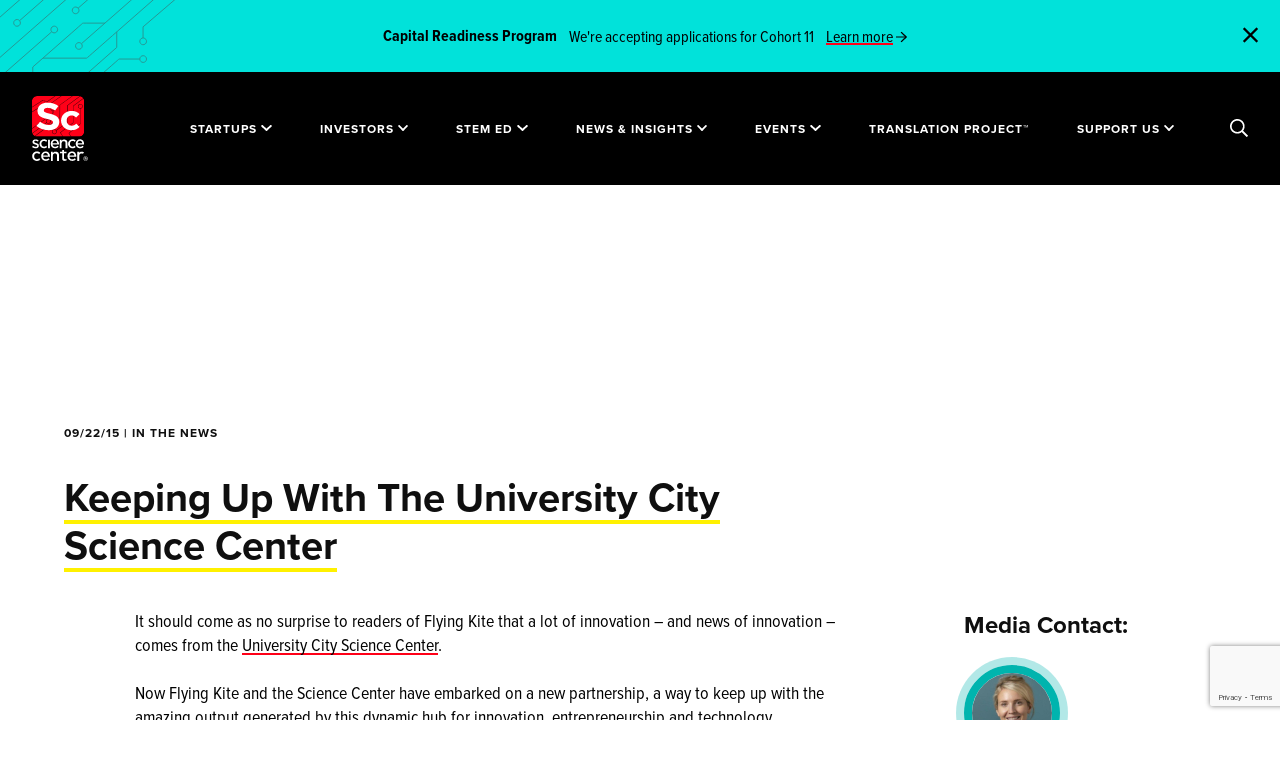

--- FILE ---
content_type: text/html; charset=UTF-8
request_url: https://sciencecenter.org/news/keeping-up-with-the-university-city-science-center
body_size: 65506
content:
<!DOCTYPE html>
<html lang="en-US" class="wf-loading is-loading">
	<head>
		<meta http-equiv="X-UA-Compatible" content="IE=edge"/>
		<meta charset="utf-8"/>
		<meta name="viewport" content="width=device-width, initial-scale=1.0"/>
		<meta name="referrer" content="origin-when-cross-origin"/>
		<meta
		name="CRAFT_CSRF_TOKEN" content="N2UH5U72vNgYkdh0cwlaiHSmq317-li7q_hNSqNcEUp0CBHr0eOLF14IP6E_w4q_KNeZESBWHsw6zMMsOskbiPSiOgXJKEQTK3BTuJCA41w=">

				<link rel="stylesheet" href="/assets/styles/main.css?id=99ef9da37735e4e8e138">
		<link rel="stylesheet" href="/assets/styles/print.css?id=d41d8cd98f00b204e980" media="print">
		<noscript>
			<style>
				.wf-loading * {
					visibility: visible !important
				}
			</style>
		</noscript>

				<link rel="shortcut icon" href="/site-icons/favicon.ico"><link rel="icon" type="image/png" sizes="16x16" href="/site-icons/favicon-16x16.png"><link rel="icon" type="image/png" sizes="32x32" href="/site-icons/favicon-32x32.png"><link rel="apple-touch-icon" sizes="57x57" href="/site-icons/apple-touch-icon-57x57.png"><link rel="apple-touch-icon" sizes="60x60" href="/site-icons/apple-touch-icon-60x60.png"><link rel="apple-touch-icon" sizes="72x72" href="/site-icons/apple-touch-icon-72x72.png"><link rel="apple-touch-icon" sizes="76x76" href="/site-icons/apple-touch-icon-76x76.png"><link rel="apple-touch-icon" sizes="114x114" href="/site-icons/apple-touch-icon-114x114.png"><link rel="apple-touch-icon" sizes="120x120" href="/site-icons/apple-touch-icon-120x120.png"><link rel="apple-touch-icon" sizes="144x144" href="/site-icons/apple-touch-icon-144x144.png"><link rel="apple-touch-icon" sizes="152x152" href="/site-icons/apple-touch-icon-152x152.png"><link rel="apple-touch-icon" sizes="167x167" href="/site-icons/apple-touch-icon-167x167.png"><link rel="apple-touch-icon" sizes="180x180" href="/site-icons/apple-touch-icon-180x180.png"><link rel="apple-touch-icon" sizes="1024x1024" href="/site-icons/apple-touch-icon-1024x1024.png"><meta name="apple-mobile-web-app-capable" content="yes"><meta name="apple-mobile-web-app-status-bar-style" content="black-translucent"><meta name="apple-mobile-web-app-title" content="sciencecenter"><link rel="apple-touch-startup-image" media="(device-width: 320px) and (device-height: 480px) and (-webkit-device-pixel-ratio: 1)" href="/site-icons/apple-touch-startup-image-320x460.png"><link rel="apple-touch-startup-image" media="(device-width: 320px) and (device-height: 480px) and (-webkit-device-pixel-ratio: 2)" href="/site-icons/apple-touch-startup-image-640x920.png"><link rel="apple-touch-startup-image" media="(device-width: 320px) and (device-height: 568px) and (-webkit-device-pixel-ratio: 2)" href="/site-icons/apple-touch-startup-image-640x1096.png"><link rel="apple-touch-startup-image" media="(device-width: 375px) and (device-height: 667px) and (-webkit-device-pixel-ratio: 2)" href="/site-icons/apple-touch-startup-image-750x1294.png"><link rel="apple-touch-startup-image" media="(device-width: 414px) and (device-height: 736px) and (orientation: landscape) and (-webkit-device-pixel-ratio: 3)" href="/site-icons/apple-touch-startup-image-1182x2208.png"><link rel="apple-touch-startup-image" media="(device-width: 414px) and (device-height: 736px) and (orientation: portrait) and (-webkit-device-pixel-ratio: 3)" href="/site-icons/apple-touch-startup-image-1242x2148.png"><link rel="apple-touch-startup-image" media="(device-width: 768px) and (device-height: 1024px) and (orientation: landscape) and (-webkit-device-pixel-ratio: 1)" href="/site-icons/apple-touch-startup-image-748x1024.png"><link rel="apple-touch-startup-image" media="(device-width: 768px) and (device-height: 1024px) and (orientation: portrait) and (-webkit-device-pixel-ratio: 1)" href="/site-icons/apple-touch-startup-image-768x1004.png"><link rel="apple-touch-startup-image" media="(device-width: 768px) and (device-height: 1024px) and (orientation: landscape) and (-webkit-device-pixel-ratio: 2)" href="/site-icons/apple-touch-startup-image-1496x2048.png"><link rel="apple-touch-startup-image" media="(device-width: 768px) and (device-height: 1024px) and (orientation: portrait) and (-webkit-device-pixel-ratio: 2)" href="/site-icons/apple-touch-startup-image-1536x2008.png"><meta name="msapplication-TileColor" content="#ddd"><meta name="msapplication-TileImage" content="/site-icons/mstile-144x144.png"><meta name="msapplication-config" content="/site-icons/browserconfig.xml">

				
				
	<title>Science Center | Keeping Up With The University City Science Center</title>
<script>dataLayer = [];
(function(w,d,s,l,i){w[l]=w[l]||[];w[l].push({'gtm.start':
new Date().getTime(),event:'gtm.js'});var f=d.getElementsByTagName(s)[0],
j=d.createElement(s),dl=l!='dataLayer'?'&l='+l:'';j.async=true;j.src=
'https://www.googletagmanager.com/gtm.js?id='+i+dl;f.parentNode.insertBefore(j,f);
})(window,document,'script','dataLayer','GTM-T8HXM6N');
</script><meta name="generator" content="SEOmatic">
<meta name="referrer" content="no-referrer-when-downgrade">
<meta name="robots" content="all">
<meta content="UcScienceCenter" property="fb:profile_id">
<meta content="en_US" property="og:locale">
<meta content="Science Center" property="og:site_name">
<meta content="website" property="og:type">
<meta content="https://sciencecenter.org/news/keeping-up-with-the-university-city-science-center" property="og:url">
<meta content="Keeping Up With The University City Science Center" property="og:title">
<meta content="https://sciencecenter.org/uploads/images/Graphic-Images/_1200x630_crop_center-center_82_none/SEO-Thumbnail-website-link-preview.png?mtime=1760709712" property="og:image">
<meta content="1200" property="og:image:width">
<meta content="630" property="og:image:height">
<meta content="https://www.instagram.com/ucsciencecenter/" property="og:see_also">
<meta content="https://www.youtube.com/channel/UCQcrgmIc0V0iFl5NVOBgJYw" property="og:see_also">
<meta content="https://www.linkedin.com/company/science-center" property="og:see_also">
<meta content="https://www.facebook.com/University-City-Science-Center-196872478998/" property="og:see_also">
<meta content="https://twitter.com/ucsciencecenter" property="og:see_also">
<meta name="twitter:card" content="summary_large_image">
<meta name="twitter:site" content="@ucsciencecenter">
<meta name="twitter:creator" content="@ucsciencecenter">
<meta name="twitter:title" content="Keeping Up With The University City Science Center">
<meta name="twitter:image" content="https://sciencecenter.org/uploads/images/Graphic-Images/_800x418_fit_center-center_82_none/SEO-Thumbnail-website-link-preview.png?mtime=1760709712">
<meta name="twitter:image:width" content="743">
<meta name="twitter:image:height" content="418">
<link href="https://sciencecenter.org/news/keeping-up-with-the-university-city-science-center" rel="canonical">
<link href="https://sciencecenter.org/" rel="home">
<link type="text/plain" href="https://sciencecenter.org/humans.txt" rel="author">
<style position="3">﻿.ff-cards{all:unset;display:grid;grid-template-columns:repeat(var(--card-columns, 5), 1fr);gap:16px}.ff-cards__legend,.ff-cards__card__input{position:absolute;width:1px;height:1px;padding:0;margin:-1px;overflow:hidden;clip:rect(0, 0, 0, 0);white-space:nowrap;border:0}.ff-cards__card{display:block}.ff-cards__card__input:checked+.ff-cards__card__content{border-color:#333}.ff-cards__card__content{cursor:pointer;display:flex;flex-direction:column;height:100%;border:1px solid #ccc;border-radius:8px;user-select:none}.ff-cards__card__content:hover{border-color:#999}.ff-cards__card__content>*:empty{display:none}.ff-cards__card__content__image-wrapper{overflow:hidden;border-top-left-radius:inherit;border-top-right-radius:inherit}.ff-cards__card__content__image-wrapper__image{width:100%;height:auto;border-top-left-radius:inherit;border-top-right-radius:inherit;pointer-events:none}.ff-cards__card__content__label{display:block;padding:5px 10px;font-weight:bold}.ff-cards__card__content__description{display:block;padding:5px 10px 5px;font-style:italic}.opinion-scale ul{list-style:none;margin:0;padding:0}.opinion-scale .opinion-scale-scales{display:grid;grid-template-columns:repeat(auto-fit, minmax(50px, 1fr));grid-gap:0}.opinion-scale .opinion-scale-scales>*>label{display:block;padding:6px 12px;margin:0 0 5px;border:1px solid #ccc;border-left:none;white-space:nowrap;text-align:center;color:#000 !important;cursor:pointer}.opinion-scale .opinion-scale-scales>* input{position:absolute;left:-9999px;top:-9999px;width:1px;height:1px;overflow:hidden;visibility:hidden}.opinion-scale .opinion-scale-scales>* input:checked~label{background:#e6e6e6}.opinion-scale .opinion-scale-scales>*:first-child>label{border-left:1px solid #ccc;border-top-left-radius:3px;border-bottom-left-radius:3px}.opinion-scale .opinion-scale-scales>*:last-child>label{border-top-right-radius:3px;border-bottom-right-radius:3px}.opinion-scale ul.opinion-scale-legends{display:grid;grid-template-columns:repeat(auto-fit, minmax(50px, 1fr));grid-gap:0}.opinion-scale ul.opinion-scale-legends li{text-align:center}.opinion-scale ul.opinion-scale-legends li:first-child{text-align:left}.opinion-scale ul.opinion-scale-legends li:last-child{text-align:right}.freeform-file-dnd__input{--accent: #3a85ee;display:block;padding:67px 20px;width:100%;height:auto;border-radius:7px;border:2px dashed var(--accent);background:#fff;color:#282828;text-align:center;cursor:pointer}.freeform-file-dnd__input input[type=file]{display:none !important}.freeform-file-dnd__input [data-placeholder]{font-size:1.25rem}.freeform-file-dnd__input[data-dragging]{border-style:solid;background-color:#e7e7e7;color:#c6c6c6}.freeform-file-dnd__input[data-contains-files]{padding:20px}.freeform-file-dnd__input[data-contains-files] [data-placeholder]{display:none}.freeform-file-dnd__input [data-messages],.freeform-file-dnd__input [data-field-errors]{margin:0;padding:0 20px}.freeform-file-dnd__input [data-messages]>li,.freeform-file-dnd__input [data-field-errors]>li{margin:0;padding:0;text-align:left;opacity:1;transition:all .3s ease-out}.freeform-file-dnd__input [data-messages]>li[data-error],.freeform-file-dnd__input [data-field-errors]>li[data-error]{color:#ff0300}.freeform-file-dnd__input [data-messages]>li[data-animate-fade-out],.freeform-file-dnd__input [data-field-errors]>li[data-animate-fade-out]{opacity:0}.freeform-file-dnd__input [data-field-errors]>li{color:#ff0300}.freeform-file-dnd__input [data-preview-zone]{display:grid;grid-template-columns:repeat(1, 1fr);gap:20px}@media(min-width: 576px){.freeform-file-dnd__input [data-preview-zone]{grid-template-columns:repeat(2, 1fr)}}@media(min-width: 768px){.freeform-file-dnd__input [data-preview-zone]{grid-template-columns:repeat(4, 1fr)}}@media(min-width: 992px){.freeform-file-dnd__input [data-preview-zone]{grid-template-columns:repeat(8, 1fr)}}.freeform-file-dnd__input [data-preview-zone] [data-file-preview]{cursor:initial;opacity:1;transform:scale(1);transition:all .3s ease-out}.freeform-file-dnd__input [data-preview-zone] [data-file-preview].animation-enter{opacity:0;transform:scale(0.1)}.freeform-file-dnd__input [data-preview-zone] [data-file-preview]:hover{z-index:2}.freeform-file-dnd__input [data-preview-zone] [data-file-preview] [data-thumbnail]{position:relative;width:100%;height:0;padding-bottom:100%;background-size:cover;background-color:#969797;background-position:center center}.freeform-file-dnd__input [data-preview-zone] [data-file-preview] [data-thumbnail] [data-extension-label]{position:absolute;left:0;right:0;top:calc(50% - 18px);display:block;user-select:none;color:#fff;font-size:24px;text-align:center}.freeform-file-dnd__input [data-preview-zone] [data-file-preview] [data-thumbnail][data-has-preview] [data-extension-label]{display:none}.freeform-file-dnd__input [data-preview-zone] [data-file-preview] [data-thumbnail] [data-progress]{position:absolute;bottom:0;left:0;right:0;width:100%;height:4px;overflow:hidden;background:#e5e5e5;transition:opacity .5s ease-out 3s}.freeform-file-dnd__input [data-preview-zone] [data-file-preview] [data-thumbnail] [data-progress]:after{content:"";position:absolute;left:0;bottom:0;display:block;width:var(--progress);height:inherit;background-color:#077bff;transition:background-color .5s ease-out}.freeform-file-dnd__input [data-preview-zone] [data-file-preview] [data-thumbnail] [data-remove-button]{cursor:pointer;position:absolute;right:-9px;top:-9px;display:flex;justify-content:center;align-items:center;width:20px;height:20px;background:#e6e5e5;color:#878787;border:1px solid #e6e5e5;border-radius:50%;transition:all .2s ease-out}.freeform-file-dnd__input [data-preview-zone] [data-file-preview] [data-thumbnail] [data-remove-button]:hover{background:var(--accent);color:#fff;border:1px solid var(--accent)}.freeform-file-dnd__input [data-preview-zone] [data-file-preview] [data-thumbnail] [data-errors]{cursor:pointer;position:absolute;right:-12px;bottom:-10px;z-index:2;line-height:26px;width:26px;height:26px;background:#ff0300;color:#fff;border:1px solid #ff0300;border-radius:50%}.freeform-file-dnd__input [data-preview-zone] [data-file-preview] [data-thumbnail] [data-errors][aria-label=""],.freeform-file-dnd__input [data-preview-zone] [data-file-preview] [data-thumbnail] [data-errors]:not([aria-label]){display:none}.freeform-file-dnd__input [data-preview-zone] [data-file-preview] [data-thumbnail] [data-errors][aria-label]+[data-progress]:after{background:#ff0300}.freeform-file-dnd__input [data-preview-zone] [data-file-preview] [data-filename],.freeform-file-dnd__input [data-preview-zone] [data-file-preview] [data-filesize]{display:block;margin:0;padding:0;text-align:left}.freeform-file-dnd__input [data-preview-zone] [data-file-preview] [data-filename]{font-size:.875rem;color:#5c5c5c;word-break:break-all}.freeform-file-dnd__input [data-preview-zone] [data-file-preview] [data-filesize]{font-size:.8125rem;color:#b1b1b1}.freeform-file-dnd__input [data-preview-zone] [data-file-preview][data-completed] [data-progress]{opacity:0}.freeform-file-dnd__input [data-preview-zone] [data-file-preview][data-completed] [data-progress]:after{background:#21dd21}.freeform-file-dnd__input[data-theme=dark]{background:#222;color:#656666}.freeform-file-dnd__input[data-theme=dark][data-dragging]{background-color:#171717}.freeform-file-dnd__input[data-theme=dark] [data-preview-zone] [data-file-preview] [data-filename],.freeform-file-dnd__input[data-theme=dark] [data-preview-zone] [data-file-preview] [data-placeholder]{color:#bababa}.freeform-file-dnd__input[data-theme=dark] [data-preview-zone] [data-file-preview] [data-remove-button]{color:#bababa;border-color:#666;background-color:#666}.freeform-file-dnd__input[data-theme=dark] [data-preview-zone] [data-file-preview] [data-filesize]{color:#787878}.freeform-file-dnd__input[data-theme=dark] [data-preview-zone] [data-file-preview] [data-errors]:after{background:#dadada;color:#000}[data-field-type=rating]{--ff-rating-color-idle: #DDDDDD;--ff-rating-color-hover: #FFD700;--ff-rating-color-selected: #FF7700}[data-field-type=rating] .form-rating-field-wrapper{display:inline-block}[data-field-type=rating] .form-rating-field-wrapper:after{content:"";display:table;clear:both}[data-field-type=rating] .form-rating-field-wrapper:not(:checked)>input{position:absolute;left:-9999px;clip:rect(0, 0, 0, 0)}[data-field-type=rating] .form-rating-field-wrapper:not(:checked)>label{float:right;overflow:hidden;white-space:nowrap;cursor:pointer;font-size:200%;font-weight:100;line-height:1.2;color:var(--ff-rating-color-idle);font-family:sans-serif}[data-field-type=rating] .form-rating-field-wrapper:not(:checked)>label:before{content:"★ ";border:none}[data-field-type=rating] .form-rating-field-wrapper:not(:checked)>label:after{content:"";display:none}[data-field-type=rating] .form-rating-field-wrapper:not(:checked)>label:hover,[data-field-type=rating] .form-rating-field-wrapper:not(:checked)>label:hover~label{color:var(--ff-rating-color-hover)}[data-field-type=rating] .form-rating-field-wrapper>input:checked~label{color:var(--ff-rating-color-selected)}[data-field-type=rating] .form-rating-field-wrapper>input:checked+label:hover,[data-field-type=rating] .form-rating-field-wrapper>input:checked+label:hover~label,[data-field-type=rating] .form-rating-field-wrapper>input:checked~label:hover,[data-field-type=rating] .form-rating-field-wrapper>input:checked~label:hover~label,[data-field-type=rating] .form-rating-field-wrapper>label:hover~input:checked~label{color:var(--ff-rating-color-hover)}[data-field-type=rating] .form-rating-field-wrapper>label:active{position:relative;top:2px;left:2px}.ff-optical{position:absolute !important;width:0 !important;height:0 !important;overflow:hidden !important}[data-scroll-anchor],[data-rules-json],[data-hidden]{display:none}[data-freeform-controls]{display:flex;justify-content:space-between}[data-freeform-controls]>div{display:flex;justify-content:space-between;align-content:center;gap:5px}[data-freeform-controls]>div button{display:flex;align-items:center;gap:5px}[data-freeform-controls]>div button img,[data-freeform-controls]>div button svg{width:24px;height:24px}form[data-freeform-disabled]{opacity:.5;pointer-events:none;transition:opacity .3s ease-in-out}
</style></head>
	<body class="keeping-up-with-the-university-city-science-center "><noscript><iframe src="https://www.googletagmanager.com/ns.html?id=GTM-T8HXM6N"
height="0" width="0" style="display:none;visibility:hidden"></iframe></noscript>

		<div
			id="app">

						<div class="c-global-search u-bg-white">
  <div class="c-global-search__header">
    <div class="o-container-fluid">
      <div class="u-flex u-justify-between u-align-center">
        <a href="https://sciencecenter.org/" aria-label="Go to the home page">
          <svg class="c-global-search__logo" xmlns="http://www.w3.org/2000/svg" viewBox="0 0 56 69">
  <g fill="none" fill-rule="evenodd">
    <g transform="translate(0 7)">
      <g class="logo-text" fill="#000" transform="translate(0 38)">
        <path d="M17.0772432 17.9121808L12.0180779 17.9121808 11.9063242 17.9121808 11.9212186 17.8023873C12.1396377 16.1883226 13.181685 15.1453307 14.5758302 15.1453307 16.0091078 15.1453307 17.0048069 16.1645662 17.1744726 17.8054142L17.1854814 17.9121808 17.0772432 17.9121808zM14.6988703 13.5075096C14.6704693 13.5070509 14.6423459 13.5068675 14.6141299 13.5068675L14.6141299 13.4583456 14.6139449 13.4583456 14.6138524 13.5068675C12.0011483 13.5068675 9.87551625 15.6483443 9.87551625 18.2806355L9.87551625 18.5368202C9.87551625 21.4192423 11.9623861 23.5114634 14.8376372 23.5114634 16.4505717 23.5114634 17.7260249 22.9467197 18.733658 21.7854957L17.5467381 20.7416782C16.7060879 21.533622 15.9023497 21.8727251 14.8745492 21.8727251 13.3051876 21.8727251 12.1808978 20.8907295 11.9402759 19.3099606L11.9233463 19.1986078 12.0368577 19.1986078 19.1905713 19.1986078C19.2062057 19.0141511 19.2199899 18.8385917 19.2199899 18.6667929 19.2199899 17.2644269 18.8159005 15.9894653 18.082286 15.0765378 17.2776227 14.0750968 16.1076323 13.5326419 14.6988703 13.5075096L14.6988703 13.5075096zM34.2068756 13.7653545L34.2068756 13.6684941 34.2068756 11.9336291 32.1432261 11.9336291 32.1432261 13.6684941 32.1432261 13.7653545 32.0455341 13.7653545 29.8200824 13.7653545 29.8200824 15.4968257 32.0455341 15.4968257 32.1432261 15.4968257 32.1432261 15.5937778 32.1432261 20.7389357C32.1432261 22.6045071 33.0394755 23.5114726 34.8832257 23.5114726 35.6247037 23.5114726 36.2421241 23.3649896 36.8207823 23.051294L36.8207823 21.4287908C36.3952303 21.617375 35.9777268 21.7058885 35.5185933 21.7058885 34.648247 21.7058885 34.2068756 21.2624954 34.2068756 20.3879085L34.2068756 15.5937778 34.2068756 15.4968257 34.3045675 15.4968257 36.8578793 15.4968257 36.8578793 13.7653545 34.3045675 13.7653545 34.2068756 13.7653545zM25.4342883 13.7411669C24.1696588 13.7177773 23.0425937 14.016155 22.2573578 15.1539894 22.2556001 15.1565577 22.2516221 15.155457 22.2516221 15.1524301L22.2582829 13.9476373C22.2582829 13.9458946 22.2568953 13.9445187 22.2551375 13.9445187L20.2002766 13.9445187C20.1985189 13.9445187 20.1971312 13.9458028 20.1971312 13.9476373L20.1971312 23.5117753C20.1971312 23.513518 20.1985189 23.5149856 20.2002766 23.5149856L22.2551375 23.5149856C22.2568953 23.5149856 22.2582829 23.513518 22.2582829 23.5117753L22.2582829 18.1010769C22.2582829 16.5708478 23.1681315 15.5818812 24.5763385 15.5818812 25.9773296 15.5818812 26.7808827 16.486737 26.7808827 18.0642956L26.7808827 23.5117753C26.7808827 23.513518 26.7822704 23.5149856 26.7840281 23.5149856L28.8397217 23.5149856C28.8414794 23.5149856 28.842867 23.513518 28.842867 23.5117753L28.842867 17.3984721C28.842867 16.294759 28.5331392 15.3733012 27.9472652 14.7335273 27.3526951 14.0843058 26.4834589 13.7606124 25.4342883 13.7411669M53.1195614 13.7439461C51.854932 13.7205566 51.0708063 14.0614941 50.3423723 15.0202836 50.3407071 15.0227601 50.3480155 13.9504165 50.3480155 13.9504165 50.3480155 13.9485821 50.3465353 13.9472062 50.3447776 13.9472062L48.2900092 13.9472062C48.2881589 13.9472062 48.2868638 13.9485821 48.2868638 13.9504165L48.2868638 23.5145545C48.2868638 23.5162973 48.2881589 23.5177649 48.2900092 23.5177649L50.3447776 23.5177649C50.3465353 23.5177649 50.3480155 23.5162973 50.3480155 23.5145545L50.3480155 18.1038561C50.3480155 16.5735353 51.2578641 15.5846604 52.6659786 15.5846604 53.2695223 15.5846604 53.7622374 15.7526068 54.1275645 16.0698796L55.3504714 14.7363065C54.90947 14.1644083 54.1688246 13.7633916 53.1195614 13.7439461M45.0359335 17.9120982L39.9767682 17.9120982 39.8651071 17.9120982 39.8800014 17.8023965C40.0984206 16.1883318 41.1403753 15.1453399 42.534428 15.1453399 43.9679831 15.1453399 44.9638672 16.1645753 45.1331629 17.8054234L45.1441717 17.9120982 45.0359335 17.9120982zM42.6583932 13.5075187C42.6296222 13.5070601 42.6014062 13.5068767 42.5728202 13.5068767L42.5728202 13.4583547 42.5727277 13.4583547 42.5725427 13.5068767C39.9603937 13.5070601 37.8351317 15.6480783 37.8351317 18.2798191L37.8351317 18.5368294C37.8351317 21.4192515 39.9213539 23.5114726 42.7956799 23.5114726 44.4095395 23.5114726 45.6850853 22.9467288 46.6916082 21.7855048L45.5054284 20.7417791C44.6652408 21.5335394 43.8612251 21.8727342 42.832962 21.8727342 41.2638779 21.8727342 40.1397731 20.8907386 39.8994288 19.3099697L39.8824992 19.198617 39.9960106 19.198617 47.1489841 19.198617C47.1648035 19.014252 47.1784952 18.8386009 47.1784952 18.6668021 47.1784952 17.2646195 46.7745909 15.9897497 46.0411613 15.0768222 45.2367756 14.0754728 44.0669702 13.5328345 42.6583932 13.5075187L42.6583932 13.5075187zM5.33359084 15.274854C6.54400865 15.274854 7.28271136 15.8314343 7.89032556 16.4525882L7.89282337 16.4499283C8.12918973 15.8450094 8.4671335 15.3031049 8.89832866 14.8374229 7.93685875 13.9299071 6.80729581 13.5066932 5.35218561 13.5066932 2.53873203 13.5066932.33483539 15.7081574.33483539 18.5184846L.33483539 18.5549907C.33483539 21.3343152 2.53059104 23.5114726 5.33359084 23.5114726 6.77648954 23.5114726 7.87311846 23.0877084 8.87538586 22.1401093 8.47129651 21.712034 8.15120742 21.2145239 7.92196443 20.6584938 7.12460956 21.4203522 6.35593319 21.7618401 5.44645462 21.7618401 3.70909245 21.7618401 2.39903997 20.3674541 2.39903997 18.5184846L2.39903997 18.4808778C2.39903997 16.683182 3.68799988 15.274854 5.33359084 15.274854M21.9368802 4.76441014C22.1434579 3.23766659 23.1288882 2.25126826 24.4472667 2.25126826 25.8026498 2.25126826 26.7445998 3.21528597 26.905662 4.76725358L26.9161157 4.86842499 26.8136132 4.86842499 22.0285589 4.86842499 21.9228185 4.86842499 21.9368802 4.76441014zM24.6944569 10.1643769C26.2209859 10.1643769 27.4273332 9.6303606 28.3794594 8.53224261L27.2580375 7.5447436C26.4619778 8.29394404 25.7013499 8.61488581 24.7297962 8.61488581 23.2463776 8.61488581 22.1827752 7.68609006 21.9541798 6.19089952L21.9379903 6.08541708 22.045581 6.08541708 28.8117647 6.08541708C28.8268441 5.91049969 28.8401657 5.74420435 28.8401657 5.58166968 28.8401657 4.25561792 28.458094 3.04990786 27.7643518 2.18651122 27.0034464 1.23927898 25.8969188.725992289 24.564386.702052363 24.5372802.701593744 24.510452.701318572 24.4834387.701318572L24.4834387.655548369 24.4833462.655548369 24.4832536.701318572C22.0120919.70150202 20.0018214 2.72694817 20.0018214 5.21642529L20.0018214 5.45875971C20.0018214 8.185343 21.9753649 10.1643769 24.6944569 10.1643769L24.6944569 10.1643769zM43.1428841 10.164386C44.5080733 10.164386 45.5450324 9.76364453 46.4921631 8.86741075 46.110554 8.46290855 45.8082271 7.99236518 45.5913806 7.46587026 44.836766 8.18718665 44.1093496 8.51032979 43.2489946 8.51032979 41.6059014 8.51032979 40.3666201 7.19115732 40.3666201 5.4418917L40.3666201 5.40630284C40.3666201 3.70583431 41.586104 2.37372878 43.1428841 2.37372878 44.2876189 2.37372878 44.9863567 2.9002237 45.5612219 3.48753154L45.5634422 3.48514672C45.7858394 2.91361538 46.1054659 2.40124593 46.5141808 1.96078799 45.6042397 1.10188582 44.5361968.701144297 43.1610163.701144297 40.4997438.701144297 38.4150017 2.78355096 38.4150017 5.4418917L38.4150017 5.47674676C38.4150017 6.73675734 38.89236 7.91238198 39.7590059 8.78706065 40.6389733 9.67522273 41.8406951 10.164386 43.1428841 10.164386M34.5227092.911476267C33.3255205.889279094 32.2584026 1.17178856 31.5149819 2.24899351 31.5134092 2.25137833 31.5097087 2.25036936 31.5097087 2.24734248L31.5159995 1.1069398C31.5159995 1.10519705 31.5146118 1.10391291 31.5129466 1.10391291L29.567619 1.10391291C29.5660463 1.10391291 29.5646587 1.10519705 29.5646587 1.10684808L29.5646587 10.1613683C29.5646587 10.1630194 29.5660463 10.1643952 29.567619 10.1643952L31.5129466 10.1643952C31.5146118 10.1643952 31.5159995 10.1630194 31.5159995 10.1613683L31.5159995 5.0390497C31.5159995 3.59027143 32.3773722 2.65413777 33.71046 2.65413777 35.0368869 2.65413777 35.7975148 3.51065512 35.7975148 5.00410291L35.7975148 10.1613683C35.7975148 10.1630194 35.7989025 10.1643952 35.8005677 10.1643952L37.7466354 10.1643952C37.7483006 10.1643952 37.7496882 10.1630194 37.7496882 10.1613683L37.7496882 4.37377659C37.7496882 3.32885844 37.4564274 2.45656459 36.9017297 1.85091198 36.3388909 1.23627043 35.516003.929821038 34.5227092.911476267M53.4001667 4.86840664L48.6149273 4.86840664 48.5091869 4.86840664 48.5232486 4.76439179C48.7299189 3.23773996 49.7154417 2.25124991 51.0340053 2.25124991 52.3900359 2.25124991 53.3319859 3.21535934 53.4922155 4.76723523L53.5025767 4.86840664 53.4001667 4.86840664zM54.3261123 2.15576538C53.5463346 1.20422212 52.4141813.70111678 51.0517674.70111678 49.8453276.70111678 48.7297339 1.1699174 47.9102688 2.02102304 47.4847168 2.4623065 47.154729 2.98247248 46.9295565 3.5673955 46.7029038 4.15296058 46.5880973 4.7778752 46.5880973 5.42452837L46.5880973 5.45883309C46.5880973 6.09227803 46.6970756 6.70187476 46.9118869 7.27065438 47.1336364 7.85539395 47.4622366 8.3719827 47.8888987 8.80592825 48.7499013 9.68198278 49.9545834 10.1643585 51.2809179 10.1643585 52.8074468 10.1643585 54.0138867 9.63034225 54.9661054 8.53222427L53.8443135 7.54481698C53.0496414 8.29410914 52.2891985 8.61486746 51.3164423 8.61486746 49.832376 8.61486746 48.7691437 7.68607172 48.5415659 6.19088117L48.5256539 6.08549046 48.6331521 6.08549046 55.3986883 6.08549046C55.4136751 5.91057307 55.4266267 5.744186 55.4266267 5.58165133 55.4266267 4.23863066 55.0357665 3.02191374 54.3261123 2.15576538L54.3261123 2.15576538z"/>
        <polygon points="17.201 10.164 19.153 10.164 19.153 1.104 17.201 1.104"/>
        <path d="M16.2182111 8.86726399C15.8357694 8.46138594 15.5332574 7.99084257 15.316966 7.46581523 14.5623514 8.18694817 13.8350275 8.50990786 12.9744874 8.50990786 11.3314868 8.50990786 10.092483 7.19082711 10.092483 5.44146977L10.092483 5.4066147C10.092483 3.70577927 11.3122444 2.37339857 12.8693946 2.37339857 14.0127417 2.37339857 14.7116646 2.89971005 15.2868998 3.48710961L15.2888426 3.48490823C15.5123499 2.91291828 15.8320689 2.40045711 16.2400437 1.96045778 15.3299176 1.10155561 14.2617821.700814091 12.8867867.700814091 10.2253292.700814091 8.1404021 2.78322075 8.1404021 5.44146977L8.1404021 5.47632483C8.1404021 8.10513049 10.2176508 10.1644227 12.8693946 10.1644227 14.2333812 10.1644227 15.2702478 9.76349777 16.2182111 8.86726399M4.14268365 8.66697578C3.16076874 8.66697578 2.08763769 8.2775163 1.11099592 7.56821574L.258689341 8.85207452C1.35800109 9.68694504 2.74900096 10.1643677 4.0890271 10.1643677 5.71750347 10.1643677 7.45764098 9.42479827 7.45764098 7.34908745L7.45764098 7.31423238C7.45764098 5.71475182 5.99651754 5.12900328 4.62688778 4.70542253L4.44325286 4.64690271C3.37946545 4.30917548 2.46073575 4.01749362 2.46073575 3.3225937L2.46073575 3.28700485C2.46073575 2.66786883 3.01016035 2.26767766 3.86033917 2.26767766 4.6147688 2.26767766 5.53368352 2.56541329 6.45666874 3.10759299L7.21553891 1.75943578C6.23676938 1.13919908 5.00886693.77056091 3.91307061.77056091 3.01330573.77056091 2.19772614 1.03050631 1.61657017 1.50260899 1.00775332 1.99709229.685906513 2.68694739.685906513 3.49760282L.685906513 3.53282478C.685906513 5.22063541 2.15480089 5.77272129 3.53164653 6.15786976 3.60741329 6.18089244 3.68077475 6.20290617 3.75339611 6.22464472 4.78869004 6.53577203 5.68281173 6.80433948 5.68281173 7.54161582L5.68281173 7.57656261C5.68281173 8.24917363 5.09268217 8.66697578 4.14268365 8.66697578"/>
      </g>
      <g fill="#FEFEFE" transform="translate(5)">
        <path d="M.0083375 24.4481855L4.00560766 20.0690943C6.77293427 22.1580975 9.67204718 23.4838899 13.1861319 23.4838899 15.9533657 23.4838899 17.6224423 22.4796509 17.6224423 20.8323962L17.6224423 20.7520535C17.6224423 19.1851415 16.5682448 18.3817138 11.4291359 17.1763899 5.23555121 15.7301289 1.23837379 14.1634906 1.23837379 8.57907547L1.23837379 8.4987327C1.23837379 3.3965566 5.71882944.0219779874 11.9999625.0219779874 16.4804181.0219779874 20.3020351 1.30746226 23.4206681 3.59736792L19.9065835 8.25761321C17.1833093 6.53028931 14.5037165 5.48555975 11.9121359 5.48555975 9.32055524 5.48555975 7.95901089 6.5703239 7.95901089 7.93624214L7.95901089 8.01658491C7.95901089 9.86465094 9.27678105 10.4673585 14.5915431 11.712717 20.828902 13.1991038 24.3430794 15.2480723 24.3430794 20.1494371L24.3430794 20.2297799C24.3430794 25.8141038 19.6869706 28.9477453 13.0543456 28.9477453 8.39823669 28.9477453 3.6980754 27.4611761.0083375 24.4481855M26.2278552 18.9292028L26.2278552 18.8565204C26.2278552 13.3042972 30.8696819 8.73178145 37.3761778 8.73178145 41.3830931 8.73178145 43.8823028 9.96564937 45.8659601 11.9979292L42.1765931 15.6268506C40.827569 14.3203915 39.4786375 13.4857752 37.3364843 13.4857752 34.321444 13.4857752 32.1789198 15.9171242 32.1789198 18.7840204L32.1789198 18.8565204C32.1789198 21.8322123 34.2816577 24.2274481 37.5745528 24.2274481 39.5977181 24.2274481 40.9861577 23.4291274 42.4542625 22.1588726L45.9851335 25.4250204C43.9220891 27.4935047 41.5415891 28.9813506 37.2967907 28.9813506 30.9093754 28.9813506 26.2278552 24.4814261 26.2278552 18.9292028"/>
      </g>
    </g>
    <path fill="#FF0018" d="M49.7052296,42.9303278 L5.24866556,42.9303278 C2.34995507,42.9303278 -3.66056573e-05,40.5822579 -3.66056573e-05,37.6857438 L-3.66056573e-05,5.33604326 C-3.66056573e-05,2.43952912 2.34995507,0.0915507488 5.24866556,0.0915507488 L49.7052296,0.0915507488 C52.6040316,0.0915507488 54.9539318,2.43952912 54.9539318,5.33604326 L54.9539318,37.6857438 C54.9539318,40.5822579 52.6040316,42.9303278 49.7052296,42.9303278"/>
    <path fill="#231F20" d="M29.6093918,23.2294925 L29.6369376,9.65730449 L42.8895582,0.0915141431 L42.2640591,0.0915141431 L29.2712471,9.46988353 L29.2437013,23.0432612 L2.81972463,42.3346256 C2.94235358,42.3986855 3.06727038,42.4590849 3.19539018,42.5135358 L29.5345333,23.284218 L29.6093918,23.2294925 Z"/>
    <path fill="#231F20" d="M25.7363943,38.1047413 C25.6452463,38.6701156 25.3379418,39.1667629 24.8709451,39.5035349 C23.9142562,40.1942837 22.5800715,39.9870957 21.896827,39.0415715 L21.896827,39.0416631 C21.5659118,38.5834517 21.4349551,38.0227446 21.528025,37.4627696 C21.6212779,36.9020624 21.9279418,36.4092587 22.3917354,36.0748661 C23.3473261,35.3850324 24.6814193,35.592495 25.3657621,36.5375616 C25.6944809,36.9917463 25.8260782,37.5483353 25.7363943,38.1047413 L25.7363943,38.1047413 Z M37.4919351,9.70158819 L37.4130499,27.6136514 L25.5476007,36.1776364 C24.7179334,35.1950491 23.2455624,35.006896 22.1775923,35.7780857 C21.635005,36.1692171 21.2760865,36.7461223 21.1669101,37.4028278 C21.0577338,38.0598993 21.2115691,38.7179775 21.6001381,39.2559892 L21.6001381,39.2560807 C22.0824176,39.9234018 22.8406123,40.27747 23.6121681,40.27747 C24.1227255,40.27747 24.6391398,40.1223536 25.0851797,39.8003153 C25.6314276,39.4064384 25.9910782,38.8249576 26.0977837,38.1630358 C26.1933245,37.5702987 26.07399,36.9775616 25.7625674,36.4740507 L37.7781913,27.80153 L37.8570765,9.88644676 L50.8764276,0.224200499 C50.71399,0.187228785 50.548624,0.157761231 50.3806955,0.136255408 L37.565421,9.64704576 L37.4919351,9.70158819 Z"/>
    <polygon fill="#231F20" points="16.489 10.693 31.176 .092 30.55 .092 16.387 10.314 10.749 9.748 0 16.886 0 17.325 10.843 10.126"/>
    <path fill="#231F20" d="M20.3516656,14.5246123 C19.6691531,13.5795458 19.8915324,12.2488386 20.8473977,11.5582729 C21.8033544,10.8677987 23.1375391,11.0755358 23.8216073,12.0213344 C24.1528885,12.4789967 24.2839368,13.0394293 24.1905923,13.5995874 C24.0972479,14.16002 23.790584,14.6530982 23.3272479,14.9878569 C22.3707421,15.6778735 21.0358253,15.4698619 20.3516656,14.5246123 L20.3516656,14.5246123 Z M22.3754093,18.5564509 L22.3744027,15.7406522 C22.7824642,15.6908686 23.1846689,15.5420666 23.5414825,15.2846373 C24.0836123,14.8929567 24.4423478,14.3158686 24.5517072,13.6597121 C24.6612496,13.0023661 24.5073228,12.3442879 24.1182047,11.8067338 C23.3160832,10.6975824 21.7526556,10.4530566 20.6330715,11.2614925 C19.513579,12.0702945 19.254228,13.6302446 20.0548852,14.7389384 L20.0549767,14.73903 C20.5253594,15.3890549 21.2572895,15.7410183 22.0083461,15.7592296 L22.0092612,18.3698536 L1.83028286e-05,34.3464842 L1.83028286e-05,34.7987471 L22.2999101,18.6112679 L22.3754093,18.5564509 Z"/>
    <polygon fill="#231F20" points="16.781 5.875 24.728 .091 24.106 .091 16.68 5.496 10.691 4.845 0 11.782 0 12.218 10.781 5.223"/>
    <path fill="#231F20" d="M43.4134584,28.5557712 L43.4855715,28.5010458 L43.5449642,10.8145649 L54.2529426,2.71885774 C54.1915366,2.61260982 54.1277512,2.50791764 54.0592072,2.40642845 L43.2517529,10.5772687 L43.1793652,10.6319942 L43.1200641,28.3188411 L29.828916,38.4061705 L29.6968611,38.506287 L32.4077845,42.9303552 L32.8371689,42.9303552 L30.1821606,38.5976181 L43.4134584,28.5557712 Z"/>
    <path fill="#231F20" d="M49.1743835 12.2003361L49.174292 12.2001531C48.8456647 11.7465175 48.7139759 11.1907521 48.8032022 10.6350782 48.8940757 10.0695208 49.2015632 9.57223295 49.668926 9.23472879 50.0498078 8.95945424 50.490906 8.82703328 50.9270624 8.82703328 51.5850491 8.82703328 52.2317795 9.12866389 52.6435017 9.69687521 52.9740507 10.154812 53.1046414 10.7155191 53.011297 11.2756772 52.9178611 11.8364759 52.6112887 12.329371 52.1480441 12.6636722 51.1913552 13.3541464 49.8574451 13.1462263 49.1743835 12.2003361L49.1743835 12.2003361zM51.1042338 29.5304609L51.1720458 29.4751864 51.0970957 13.4280899C51.5384684 13.3917587 51.9766381 13.2388386 52.3621872 12.9605441 52.9042255 12.5694126 53.2629609 11.992416 53.3724118 11.335802 53.4818627 10.6785474 53.328485 10.0203777 52.940099 9.48236606 52.1369709 8.37385524 50.5733602 8.12969551 49.4546913 8.93794842 48.9078943 9.33274043 48.5481522 9.9148619 48.4418128 10.5769667 48.3370291 11.229188 48.4917795 11.8818669 48.8776947 12.4146622 49.3266631 13.0365923 50.0152155 13.3864509 50.7310391 13.4317504L50.805074 29.3020416 38.8191922 39.0786805 38.6983935 39.1770582 40.8633436 42.9303278 41.2858644 42.9303278 39.1710641 39.2639052 51.1042338 29.5304609zM15.1691007 26.3745774C15.2619875 25.8140532 15.5681938 25.3212496 16.0314384 24.9870399 16.9883103 24.2968403 18.3233186 24.5045774 19.0074784 25.45001 19.3357396 25.9042862 19.4669709 26.4610582 19.3768295 27.0178303 19.2854068 27.5831131 18.9782854 28.0793028 18.5116547 28.4154343 17.5554235 29.1059085 16.2216963 28.898812 15.5385433 27.9538369 15.2075366 27.4952596 15.0763968 26.9344609 15.1691007 26.3745774M17.2532438 29.1893694C17.7636181 29.1893694 18.2799409 29.0342529 18.7257978 28.7123062 19.2715882 28.3191614 19.6311473 27.7381381 19.7382188 27.0763078 19.8439176 26.4228968 19.6898078 25.7692113 19.3040757 25.2355008 18.5017712 24.126807 16.937703 23.8820982 15.8172953 24.6901681 15.2751656 25.0812995 14.9167047 25.6582962 14.8079859 26.3148186 14.7011889 26.9596273 14.8482521 27.6054426 15.2211722 28.1380549L.261172213 39.3197105C.300980865 39.4410582.34481614 39.5606672.393044093 39.6779884L15.4530691 28.4217488C15.9303153 28.9243444 16.5865632 29.1893694 17.2532438 29.1893694"/>
    <path fill="#FEFEFE" d="M4.76696256 31.5757745L8.71131364 27.1813569C11.4420042 29.2776714 14.3027363 30.608104 17.7702987 30.608104 20.5008977 30.608104 22.1478777 29.6003502 22.1478777 27.9473303L22.1478777 27.8667063C22.1478777 26.2943103 21.1076364 25.4880707 16.0365632 24.2785283 9.92497421 22.8272055 5.98071464 21.255084 5.98071464 15.651124L5.98071464 15.5705C5.98071464 10.4504667 10.4018544 7.06407737 16.5998328 7.06407737 21.0209725 7.06407737 24.7919958 8.35406073 27.8693419 10.6519809L24.4017795 15.3285366C21.7145582 13.5951672 19.0704401 12.5467812 16.5131689 12.5467812 13.9558977 12.5467812 12.6123785 13.6353419 12.6123785 15.0060408L12.6123785 15.0866647C12.6123785 16.9411988 13.912703 17.5460158 19.157104 18.7957329 25.3118877 20.287322 28.7795416 22.3434617 28.7795416 27.2619809L28.7795416 27.3426048C28.7795416 32.9464734 24.185074 36.0910824 17.6402571 36.0910824 13.0457895 36.0910824 8.40785275 34.5993103 4.76696256 31.5757745M30.6393652 26.0374759L30.6393652 25.9645391C30.6393652 20.3928835 35.2197396 15.8043644 41.6400973 15.8043644 45.5939659 15.8043644 48.060089 17.0425507 50.017485 19.0819434L46.3769609 22.7235657C45.0457962 21.4125341 43.714723 20.5749967 41.6009293 20.5749967 38.6258045 20.5749967 36.5116448 23.0148552 36.5116448 25.8917854L36.5116448 25.9645391C36.5116448 28.9506456 38.5865449 31.3542646 41.8358461 31.3542646 43.8322271 31.3542646 45.2022854 30.5531498 46.6509542 29.2784493L50.1350807 32.5560283C48.0993486 34.6317521 45.7503636 36.1248053 41.5617612 36.1248053 35.2589077 36.1248053 30.6393652 31.6091314 30.6393652 26.0374759"/>
  </g>
</svg>

        </a>
        <button class="c-global-search__closeBtn globalSearchToggle" aria-label="Close Global Search">
          <i class="fal fa-times u-text-red"></i>
        </button>
      </div>
    </div>
  </div>
  <global-search></global-search>
</div>
						<header id="header" class="c-header" >
	<notification-bar></notification-bar>
	<div class="o-container-fluid u-flex">
		<div class="c-header__leftWrap">
			<a href="https://sciencecenter.org/" aria-label="Go to the home page">
				<svg class="c-header__logo -full" viewBox="0 0 409 477" fill="none" xmlns="http://www.w3.org/2000/svg">
<path d="M99.3958 406.512V406.85C81.4049 406.85 66.765 421.74 66.765 440.042V441.821C66.765 461.864 81.1373 476.41 100.938 476.41C112.048 476.41 120.827 472.482 127.765 464.409L119.591 457.152C113.8 462.655 108.264 465.014 101.192 465.014C90.3876 465.014 82.6408 458.185 80.9845 447.197L80.8698 446.425H130.918C131.026 445.144 131.122 443.919 131.122 442.727C131.122 432.976 128.338 424.112 123.286 417.767C117.743 410.803 109.685 407.035 99.9883 406.856C99.7908 406.856 99.5997 406.856 99.4022 406.856V406.518L99.3958 406.512ZM117.03 436.732L117.106 437.472H80.7551L80.857 436.707C82.3605 425.483 89.534 418.233 99.1346 418.233C108.735 418.233 115.864 425.318 117.03 436.726V436.732Z" fill="white"/>
<path d="M220.108 457.126C220.108 470.097 226.281 476.404 238.978 476.404C244.088 476.404 248.337 475.383 252.319 473.202V461.922C249.388 463.235 246.515 463.847 243.349 463.847C237.354 463.847 234.315 460.767 234.315 454.684V420.681H252.573V408.642H234.315V395.907H220.102V408.642H204.105V420.681H220.102V457.126H220.108Z" fill="white"/>
<path d="M168.002 421.274C177.647 421.274 183.184 427.562 183.184 438.531V476.404C183.184 476.404 183.196 476.423 183.203 476.423H197.358C197.358 476.423 197.377 476.41 197.377 476.404V433.901C197.377 426.229 195.243 419.82 191.211 415.376C187.114 410.861 181.132 408.61 173.908 408.476C165.199 408.31 157.439 410.389 152.031 418.296C152.018 418.316 151.992 418.309 151.992 418.284L152.037 409.911C152.037 409.911 152.024 409.891 152.018 409.891H137.869C137.869 409.891 137.849 409.904 137.849 409.911V476.404C137.849 476.404 137.862 476.423 137.869 476.423H152.018C152.018 476.423 152.037 476.41 152.037 476.404V438.786C152.037 428.149 158.306 421.274 168.002 421.274Z" fill="white"/>
<path d="M361.436 421.294C365.59 421.294 368.986 422.461 371.502 424.667L379.924 415.395C376.885 411.416 371.789 408.629 364.564 408.495C355.856 408.329 350.453 410.701 345.439 417.372C345.427 417.391 345.478 409.936 345.478 409.936C345.478 409.923 345.465 409.917 345.459 409.917H331.309C331.309 409.917 331.29 409.93 331.29 409.936V476.429C331.29 476.429 331.303 476.448 331.309 476.448H345.459C345.459 476.448 345.478 476.436 345.478 476.429V438.811C345.478 428.174 351.746 421.3 361.443 421.3L361.436 421.294Z" fill="white"/>
<path d="M291.932 406.512V406.85C273.941 406.85 259.307 421.74 259.307 440.036V441.821C259.307 461.864 273.673 476.41 293.467 476.41C304.584 476.41 313.363 472.482 320.294 464.409L312.127 457.152C306.342 462.655 300.806 465.014 293.722 465.014C282.917 465.014 275.177 458.185 273.52 447.197L273.406 446.425H323.448C323.556 445.144 323.651 443.919 323.651 442.727C323.651 432.976 320.867 424.112 315.822 417.767C310.279 410.803 302.227 407.035 292.524 406.856C292.327 406.856 292.129 406.856 291.938 406.856V406.518L291.932 406.512ZM309.566 436.732L309.642 437.472H273.291L273.393 436.707C274.896 425.483 282.07 418.233 291.67 418.233C301.271 418.233 308.4 425.318 309.566 436.726V436.732Z" fill="white"/>
<path d="M35.6123 406.843C16.2389 406.843 1.0575 422.148 1.0575 441.687V441.942C1.0575 461.265 16.1752 476.404 35.4785 476.404C45.4168 476.404 52.9661 473.457 59.8656 466.87C57.0816 463.892 54.8773 460.436 53.2974 456.571C47.8058 461.87 42.5117 464.243 36.2493 464.243C24.2851 464.243 15.2642 454.55 15.2642 441.694V441.432C15.2642 428.933 24.1386 419.144 35.4721 419.144C43.805 419.144 48.8952 423.015 53.0808 427.333L53.0999 427.313C54.7244 423.111 57.0561 419.342 60.0248 416.103C53.4057 409.796 45.627 406.85 35.6059 406.85L35.6123 406.843Z" fill="white"/>
<path d="M136.499 349.208V350.891C136.499 369.85 150.088 383.606 168.818 383.606C179.329 383.606 187.637 379.894 194.192 372.261L186.471 365.393C180.986 370.603 175.749 372.835 169.06 372.835C158.841 372.835 151.521 366.375 149.948 355.98L149.839 355.247H197.174C197.276 354.029 197.371 352.875 197.371 351.746C197.371 342.525 194.74 334.145 189.962 328.138C184.719 321.551 177.1 317.986 167.926 317.82C167.741 317.82 167.556 317.82 167.365 317.82C150.349 317.82 136.505 331.901 136.505 349.208H136.499ZM184.044 346.083L184.114 346.785H149.725L149.82 346.064C151.241 335.453 158.026 328.591 167.11 328.591C176.195 328.591 182.929 335.293 184.037 346.083H184.044Z" fill="white"/>
<path d="M263.302 351.019C263.302 359.781 266.589 367.95 272.558 374.034C278.617 380.207 286.893 383.606 295.863 383.606C304.832 383.606 312.407 380.819 318.924 374.588C316.293 371.776 314.217 368.505 312.719 364.844C307.521 369.857 302.514 372.108 296.589 372.108C285.274 372.108 276.738 362.938 276.738 350.777V350.528C276.738 338.705 285.134 329.446 295.856 329.446C303.737 329.446 308.553 333.106 312.509 337.187L312.522 337.168C314.051 333.195 316.255 329.631 319.071 326.57C312.802 320.601 305.45 317.814 295.977 317.814C277.649 317.814 263.295 332.29 263.295 350.77V351.013L263.302 351.019Z" fill="white"/>
<path d="M230.9 331.391C240.036 331.391 245.273 337.347 245.273 347.728V383.586C245.273 383.586 245.279 383.606 245.292 383.606H258.696C258.696 383.606 258.715 383.599 258.715 383.586V343.347C258.715 336.084 256.695 330.02 252.873 325.804C248.999 321.532 243.329 319.402 236.487 319.274C228.244 319.121 220.892 321.085 215.776 328.572C215.763 328.591 215.738 328.578 215.738 328.559L215.783 320.633C215.783 320.633 215.776 320.613 215.763 320.613H202.366C202.366 320.613 202.347 320.62 202.347 320.633V383.58C202.347 383.58 202.353 383.599 202.366 383.599H215.763C215.763 383.599 215.783 383.593 215.783 383.58V347.964C215.783 337.895 221.714 331.384 230.894 331.384L230.9 331.391Z" fill="white"/>
<path d="M380.255 355.247C380.357 354.029 380.446 352.875 380.446 351.746C380.446 342.41 377.758 333.948 372.865 327.928C367.495 321.315 359.697 317.814 350.319 317.814C342.012 317.814 334.329 321.073 328.684 326.99C325.754 330.058 323.48 333.674 321.931 337.742C320.371 341.811 319.581 346.16 319.581 350.656V350.891C319.581 355.298 320.332 359.532 321.81 363.486C323.339 367.555 325.601 371.145 328.538 374.161C334.469 380.251 342.764 383.606 351.899 383.606C362.411 383.606 370.718 379.894 377.28 372.261L369.553 365.393C364.08 370.603 358.843 372.835 352.141 372.835C341.923 372.835 334.603 366.375 333.036 355.98L332.927 355.247H380.255ZM332.813 346.791L332.908 346.07C334.329 335.459 341.12 328.597 350.198 328.597C359.277 328.597 366.023 335.3 367.125 346.09L367.195 346.791H332.806H332.813Z" fill="white"/>
<path d="M130.651 320.613H117.208V383.605H130.651V320.613Z" fill="white"/>
<path d="M87.5019 317.814C69.1733 317.814 54.8137 332.29 54.8137 350.77V351.013C54.8137 369.289 69.116 383.606 87.3808 383.606C96.7713 383.606 103.913 380.819 110.443 374.588C107.812 371.77 105.728 368.492 104.238 364.844C99.0392 369.857 94.0319 372.101 88.1071 372.101C76.7927 372.101 68.2623 362.931 68.2623 350.77V350.528C68.2623 338.705 76.6653 329.439 87.3872 329.439C95.2614 329.439 100.071 333.1 104.034 337.181L104.047 337.168C105.588 333.189 107.786 329.631 110.596 326.57C104.327 320.601 96.9751 317.814 87.5019 317.814Z" fill="white"/>
<path d="M50.1121 364.034V363.792C50.1121 352.67 40.0527 348.602 30.6177 345.656L29.3499 345.248C22.0236 342.901 15.6975 340.873 15.6975 336.039V335.79C15.6975 331.486 19.4817 328.706 25.3364 328.706C30.5285 328.706 36.861 330.778 43.2126 334.547L48.4366 325.173C41.6964 320.862 33.2424 318.298 25.6931 318.298C19.4944 318.298 13.8818 320.103 9.881 323.387C5.68907 326.824 3.47206 331.62 3.47206 337.257V337.499C3.47206 349.233 13.5888 353.072 23.0684 355.75C23.5908 355.91 24.0941 356.063 24.5974 356.216C31.7262 358.378 37.8867 360.246 37.8867 365.373V365.616C37.8867 370.29 33.8221 373.198 27.2794 373.198C20.7367 373.198 13.1301 370.488 6.40259 365.558L0.535156 374.486C8.10357 380.289 17.6851 383.612 26.9099 383.612C38.1224 383.612 50.1057 378.472 50.1057 364.041L50.1121 364.034Z" fill="white"/>
<mask id="mask0_2151_34888" style="mask-type:luminance" maskUnits="userSpaceOnUse" x="0" y="0" width="381" height="299">
<path d="M344.153 298.026H36.8355C16.4938 298.026 0 281.529 0 261.18V37.4552C0 17.1062 16.4938 0.608887 36.8355 0.608887H344.153C364.494 0.608887 380.988 17.1062 380.988 37.4552V261.186C380.988 281.535 364.494 298.032 344.153 298.032V298.026Z" fill="white"/>
</mask>
<g mask="url(#mask0_2151_34888)">
<path d="M344.777 298.632H35.2938C15.1113 298.632 -1.24231 282.268 -1.24231 262.085V36.6579C-1.24231 16.4747 15.1177 0.111328 35.2938 0.111328H344.777C364.959 0.111328 381.313 16.4747 381.313 36.6579V262.079C381.313 282.262 364.953 298.625 344.777 298.625V298.632Z" fill="#FF0018"/>
<path d="M204.882 161.348L205.073 66.7705L309.387 -8.59938L307.897 -10.6655L202.525 65.4695L202.334 160.053L-9.4032 314.791L-7.90608 316.851L204.36 161.73L204.882 161.348Z" fill="black"/>
<path d="M261.747 193.207L262.295 68.3711L389.206 -25.9129L387.69 -27.96L260.263 66.7003L259.753 67.0829L259.205 191.9L176.603 251.576C170.824 244.727 160.574 243.42 153.139 248.789C149.361 251.512 146.864 255.536 146.106 260.108C145.348 264.687 146.418 269.272 149.119 273.022C152.477 277.671 157.758 280.139 163.129 280.139C166.683 280.139 170.276 279.055 173.385 276.816C177.189 274.074 179.692 270.018 180.431 265.408C181.094 261.275 180.266 257.15 178.1 253.636L261.747 193.201V193.207ZM177.921 265.006C177.284 268.947 175.15 272.41 171.895 274.756C165.237 279.571 155.949 278.124 151.19 271.536C148.884 268.341 147.973 264.438 148.622 260.536C149.272 256.627 151.406 253.196 154.636 250.862C161.287 246.054 170.576 247.501 175.341 254.089C177.628 257.252 178.546 261.129 177.921 265.006Z" fill="black"/>
<path d="M113.545 73.9892L278.044 -44.8655L276.553 -46.938L112.838 71.3491L73.5881 67.4081L-53.8835 152.133L-52.4692 154.257L74.2379 70.0354L113.545 73.9892Z" fill="black"/>
<path d="M169.671 94.6633C170.436 90.0846 169.359 85.4995 166.652 81.7498C161.064 74.0209 150.183 72.3182 142.392 77.9491C134.601 83.5864 132.791 94.4528 138.366 102.182C141.64 106.709 146.737 109.165 151.961 109.292V127.486L-15.2133 248.968L-13.7161 251.034L153.999 129.169L154.528 128.787V109.165C157.363 108.82 160.16 107.781 162.644 105.989C166.416 103.259 168.913 99.2356 169.678 94.6633H169.671ZM140.436 100.69C135.684 94.1021 137.232 84.8299 143.889 80.0217C150.546 75.207 159.829 76.661 164.594 83.2484C166.9 86.4369 167.811 90.346 167.161 94.2488C166.511 98.1515 164.377 101.589 161.154 103.923C154.496 108.731 145.201 107.283 140.436 100.696V100.69Z" fill="black"/>
<path d="M73.8111 35.8737L115.578 40.4142L199.728 -20.888L198.231 -22.9478L114.877 37.7741L73.1868 33.24L-23.8137 96.2385L-22.4249 98.3748L73.8111 35.8737Z" fill="black"/>
<path d="M300.978 198.462L301.481 198.08L301.895 74.8375L410.828 -7.60441L409.293 -9.63867L299.85 73.1859L299.347 73.5621L298.933 196.811L206.411 267.104L205.494 267.799L232.932 312.623L235.105 311.29L208.87 268.437L300.978 198.462Z" fill="black"/>
<path d="M343.031 61.7581C339.228 64.5066 336.718 68.5624 335.979 73.1793C335.246 77.7261 336.329 82.2729 339.011 85.9843C342.139 90.3207 346.93 92.7567 351.912 93.0692L352.428 203.659L268.991 271.785L268.15 272.473L292.129 314.09L294.333 312.814L271.437 273.079L354.511 205.253L354.983 204.871L354.46 93.0501C357.531 92.795 360.583 91.73 363.265 89.7914C367.036 87.0684 369.533 83.0445 370.298 78.4722C371.062 73.8935 369.992 69.3085 367.291 65.5588C361.697 57.8362 350.816 56.1336 343.025 61.7645L343.031 61.7581ZM367.794 78.0513C367.144 81.9605 365.01 85.3913 361.787 87.7253C355.129 92.5399 345.841 91.0859 341.088 84.4985C338.801 81.3355 337.884 77.4647 338.508 73.5938C339.139 69.6528 341.279 66.1901 344.535 63.837C347.185 61.9175 350.256 60.9929 353.294 60.9929C357.875 60.9929 362.379 63.0973 365.246 67.0574C367.546 70.2459 368.457 74.155 367.807 78.0577L367.794 78.0513Z" fill="black"/>
<path d="M118.865 202.881C122.42 202.881 126.013 201.803 129.115 199.559C132.912 196.817 135.416 192.767 136.161 188.157C136.894 183.603 135.824 179.05 133.142 175.326C127.554 167.597 116.667 165.894 108.869 171.525C105.098 174.248 102.6 178.272 101.842 182.844C101.097 187.34 102.123 191.836 104.722 195.547L-24.9032 292.535L-23.3806 294.576L106.334 197.531C109.659 201.032 114.227 202.881 118.865 202.881ZM104.359 183.265C105.002 179.363 107.136 175.925 110.36 173.598C117.024 168.79 126.312 170.237 131.077 176.825C133.365 179.988 134.276 183.871 133.651 187.748C133.014 191.689 130.874 195.146 127.631 197.486C120.973 202.294 111.691 200.853 106.932 194.272C104.626 191.077 103.715 187.168 104.359 183.265Z" fill="black"/>
</g>
<path d="M31.9427 219.506L59.4005 188.883C78.4108 203.493 98.3256 212.765 122.464 212.765C141.474 212.765 152.935 205.744 152.935 194.221V193.66C152.935 182.704 145.692 177.086 110.392 168.656C67.8481 158.542 40.3903 147.586 40.3903 108.54V107.978C40.3903 72.299 71.1673 48.7041 114.316 48.7041C145.093 48.7041 171.347 57.6957 192.771 73.7083L168.633 106.295C149.928 94.2168 131.517 86.9087 113.717 86.9087C95.9175 86.9087 86.5589 94.4974 86.5589 104.044V104.605C86.5589 117.525 95.6117 121.74 132.122 130.451C174.965 140.845 199.11 155.175 199.11 189.445V190.006C199.11 229.059 167.129 250.97 121.566 250.97C89.585 250.97 57.2982 240.575 31.9491 219.506H31.9427Z" fill="white"/>
<path d="M212.049 180.912V180.402C212.049 141.579 243.935 109.604 288.632 109.604C316.153 109.604 333.322 118.233 346.949 132.447L321.607 157.821C312.337 148.683 303.074 142.848 288.358 142.848C267.647 142.848 252.93 159.849 252.93 179.898V180.402C252.93 201.21 267.373 217.963 289.995 217.963C303.896 217.963 313.433 212.383 323.518 203.5L347.771 226.342C333.603 240.805 317.249 251.212 288.09 251.212C244.215 251.212 212.056 219.748 212.056 180.919L212.049 180.912Z" fill="white"/>
<path d="M375.013 459.633C375.013 450.271 382.541 442.818 391.812 442.818C401.083 442.818 408.61 450.271 408.61 459.633C408.61 468.996 401.165 476.449 391.812 476.449C382.459 476.449 375.013 468.914 375.013 459.633ZM377.782 459.633C377.782 467.322 384.038 473.666 391.802 473.666C399.565 473.666 405.821 467.322 405.821 459.633C405.821 451.944 399.565 445.6 391.802 445.6C384.038 445.6 377.782 451.791 377.782 459.633ZM391.33 461.697H388.243V469.314H385.31V450.045H393.155C396.878 450.045 399.657 452.345 399.657 455.917C399.657 460.198 395.852 461.625 394.745 461.625L399.893 469.314H396.324L391.33 461.697ZM388.243 452.489V459.151H393.155C395.299 459.151 396.642 457.878 396.642 455.897C396.642 453.751 395.299 452.489 393.155 452.489H388.243Z" fill="white"/>
</svg>

				<svg id="b" class="c-header__logo -mark" xmlns="http://www.w3.org/2000/svg" xmlns:xlink="http://www.w3.org/1999/xlink" viewBox="0 0 645.71 465.76"><defs><clipPath id="e"><path d="M539.4,465.69H57.74c-31.89,0-57.74-25.83-57.74-57.69V57.69C0,25.83,25.85,0,57.74,0h481.67c31.89,0,57.74,25.83,57.74,57.69v350.31c0,31.86-25.85,57.69-57.74,57.69h-.01Z" fill="none"/></clipPath></defs><g id="c"><g id="d"><g clip-path="url(#e)"><path id="f" d="M540.38,466.63H55.32c-31.63,0-57.27-25.62-57.27-57.22V56.44C-1.95,24.84,23.69-.78,55.32-.78h485.06c31.63,0,57.27,25.62,57.27,57.22v352.97c0,31.6-25.64,57.22-57.27,57.22h0Z" fill="#ff0018"/><polygon points="321.12 251.68 321.42 103.59 484.92 -14.42 482.58 -17.66 317.43 101.55 317.13 249.65 -14.74 491.94 -12.39 495.16 320.3 252.28 321.12 251.68"/><path d="M410.25,301.56l.86-195.47,198.92-147.62-2.38-3.21-199.72,148.22-.8.6-.86,195.44-129.46,93.44c-9.05-10.72-25.12-12.77-36.77-4.36-5.92,4.27-9.84,10.56-11.03,17.73s.49,14.35,4.73,20.22h0c5.26,7.28,13.54,11.15,21.95,11.15,5.57,0,11.2-1.69,16.07-5.21,5.96-4.3,9.88-10.64,11.05-17.86,1.04-6.47-.26-12.93-3.66-18.43l131.1-94.63h0ZM278.86,413.98c-.99,6.17-4.35,11.59-9.44,15.26-10.44,7.54-25,5.28-32.45-5.04h0c-3.61-5-5.04-11.12-4.02-17.23,1.02-6.12,4.36-11.5,9.42-15.14,10.43-7.53,24.98-5.26,32.45,5.05,3.59,4.96,5.02,11.03,4.04,17.1h0Z"/><polygon points="177.96 114.89 435.79 -71.21 433.45 -74.45 176.85 110.76 115.34 104.59 -84.45 237.25 -82.24 240.58 116.36 108.7 177.96 114.89"/><path d="M265.94,147.26c1.19-7.17-.48-14.35-4.73-20.22-8.75-12.1-25.81-14.77-38.03-5.95-12.21,8.82-15.04,25.84-6.31,37.94h0c5.13,7.09,13.12,10.93,21.31,11.13v28.48L-23.84,388.87l2.35,3.23L241.37,201.29l.82-.6v-30.72c4.44-.54,8.83-2.17,12.72-4.98,5.91-4.27,9.83-10.57,11.02-17.73h.01ZM220.11,156.7c-7.45-10.31-5.02-24.83,5.41-32.37,10.43-7.53,24.99-5.27,32.45,5.05,3.61,4.99,5.04,11.11,4.03,17.22-1.02,6.12-4.37,11.5-9.42,15.15-10.44,7.53-25,5.26-32.47-5.05Z"/><polygon points="115.69 55.22 181.15 62.32 313.04 -33.66 310.69 -36.89 180.05 58.19 114.71 51.09 -37.32 149.73 -35.15 153.08 115.69 55.22"/><polygon points="471.74 309.79 472.52 309.2 473.17 116.22 643.91 -12.86 641.5 -16.05 469.97 113.63 469.18 114.23 468.53 307.21 323.51 417.27 322.07 418.36 365.08 488.55 368.49 486.46 327.37 419.36 471.74 309.79"/><path d="M537.65,95.75c-5.97,4.31-9.89,10.66-11.05,17.88-1.14,7.12.55,14.24,4.76,20.05,4.9,6.79,12.41,10.6,20.22,11.1l.81,173.16-130.78,106.67-1.32,1.07,37.59,65.16,3.46-2-35.89-62.22,130.2-106.2.74-.6-.82-175.09c4.82-.4,9.6-2.07,13.8-5.1,5.91-4.27,9.83-10.56,11.02-17.73s-.48-14.35-4.72-20.22c-8.76-12.1-25.82-14.76-38.03-5.94h.01ZM576.46,121.25c-1.02,6.12-4.36,11.5-9.42,15.14-10.44,7.53-24.99,5.27-32.45-5.06h0c-3.59-4.95-5.02-11.02-4.05-17.08.99-6.17,4.35-11.6,9.45-15.28,4.16-3,8.97-4.45,13.73-4.45,7.18,0,14.24,3.29,18.73,9.49,3.61,5,5.03,11.11,4.01,17.23h0Z"/><path d="M186.3,316.71c5.57,0,11.2-1.69,16.07-5.2,5.96-4.29,9.88-10.63,11.05-17.85,1.15-7.13-.53-14.26-4.74-20.09-8.75-12.1-25.82-14.77-38.04-5.95-5.91,4.27-9.83,10.56-11.01,17.73-1.17,7.04.44,14.08,4.51,19.89L-39.03,457.09l2.39,3.2,203.3-151.96c5.21,5.48,12.37,8.37,19.64,8.37h0ZM163.56,286c1.01-6.12,4.35-11.49,9.41-15.14,10.44-7.53,25.01-5.26,32.47,5.05,3.58,4.96,5.01,11.03,4.03,17.11-1,6.17-4.35,11.58-9.44,15.25-10.43,7.53-24.99,5.27-32.44-5.04-3.61-5-5.04-11.12-4.03-17.23h0Z"/></g></g><g id="g"><path d="M50.07,342.75l43.04-47.95c29.8,22.87,61.01,37.39,98.84,37.39,29.79,0,47.76-11,47.76-29.03v-.88c0-17.16-11.35-25.95-66.68-39.15-66.68-15.84-109.72-32.99-109.72-94.13v-.88c0-55.86,48.24-92.81,115.87-92.81,48.24,0,89.38,14.08,122.96,39.15l-37.83,51.03c-29.32-18.91-58.17-30.35-86.07-30.35s-42.56,11.88-42.56,26.83v.88c0,20.23,14.19,26.83,71.41,40.47,67.15,16.27,104.99,38.71,104.99,92.37v.88c0,61.14-50.13,95.45-121.54,95.45-50.13,0-100.73-16.28-140.46-49.27h0Z" fill="#fff"/><path d="M332.36,282.32v-.8c0-60.79,49.98-110.86,120.03-110.86,43.14,0,70.05,13.51,91.4,35.76l-39.72,39.73c-14.52-14.3-29.05-23.44-52.11-23.44-32.46,0-55.53,26.62-55.53,58.01v.79c0,32.58,22.64,58.81,58.09,58.81,21.78,0,36.73-8.74,52.54-22.65l38.02,35.76c-22.21,22.65-47.84,38.94-93.54,38.94-68.77,0-119.17-49.27-119.17-110.06h-.01Z" fill="#fff"/></g><path d="M606.91,445.7c0-11.17,8.69-20.06,19.4-20.06s19.4,8.9,19.4,20.06-8.6,20.06-19.4,20.06-19.4-8.99-19.4-20.06ZM610.11,445.7c0,9.18,7.23,16.75,16.19,16.75s16.19-7.57,16.19-16.75-7.23-16.75-16.19-16.75-16.19,7.38-16.19,16.75ZM625.75,448.16h-3.57v9.09h-3.39v-23h9.06c4.3,0,7.5,2.74,7.5,7,0,5.11-4.39,6.81-5.67,6.81l5.95,9.18h-4.12l-5.76-9.09h0ZM622.19,437.18v7.95h5.67c2.47,0,4.03-1.52,4.03-3.88,0-2.56-1.55-4.07-4.03-4.07h-5.67Z" fill="#fff"/></g></svg>
			</a>
		</div>
		<div class="c-header__rightWrap">
			
<nav class="c-main-nav">
			<ul class="c-main-nav__menu">
																				<li class="c-main-nav__menuItem ">
						<button class="c-main-nav__menuItemLink megaMenuToggle ">
							<span>Startups</span>
							<i class="fas fa-chevron-down"></i>
						</button>
						<div class="c-mega-menu">
							<div class="o-container-fluid">
								<div class="c-mega-menu__wrap o-layout -gutters@3x">
									<div class="c-mega-menu__column o-layout__item u-8/12@from-medium">
										<h3 class="c-mega-menu__title u-mt-0">
																							<a href="https://sciencecenter.org/startup-acceleration" class="c-mega-menu__titleLink u-flex u-align-center">
													<span>Explore all Startup Support Programs</span>
													<i class="fal fa-arrow-right text-14 u-text-red"></i>
												</a>
																					</h3>

										<div class="c-mega-menu__menuCols">
																																				<div class="c-mega-menu__menuCol">
														
														
															<ul class="c-mega-menu__menu">

																																	<li class="c-mega-menu__menuItem">
																		<a href="https://sciencecenter.org/programs/capital-readiness" class="c-mega-menu__menuLink">
																			<div>
																				<div>Capital Readiness</div>
																																									<p class="c-mega-menu__nodeDesc">Preparing startups for their first sophisticated fundraise</p>
																																							</div>
																			<i class="fal fa-arrow-right text-14 u-text-red u-ml-2"></i>
																		</a>
																	</li>
																																	<li class="c-mega-menu__menuItem">
																		<a href="https://sciencecenter.org/programs/founders-fellowship" class="c-mega-menu__menuLink">
																			<div>
																				<div>Founders Fellowship</div>
																																									<p class="c-mega-menu__nodeDesc">An immersive startup experience for budding life sciences entrepreneurs</p>
																																							</div>
																			<i class="fal fa-arrow-right text-14 u-text-red u-ml-2"></i>
																		</a>
																	</li>
																
															</ul>

																											</div>
																							
																																				<div class="c-mega-menu__menuCol">
														
														
															<ul class="c-mega-menu__menu">

																																	<li class="c-mega-menu__menuItem">
																		<a href="https://sciencecenter.org/programs/federal-funding-support" class="c-mega-menu__menuLink">
																			<div>
																				<div>Federal Funding Support</div>
																																									<p class="c-mega-menu__nodeDesc">comprehensive proposal development and award management</p>
																																							</div>
																			<i class="fal fa-arrow-right text-14 u-text-red u-ml-2"></i>
																		</a>
																	</li>
																																	<li class="c-mega-menu__menuItem">
																		<a href="https://sciencecenter.org/startup-acceleration" class="c-mega-menu__menuLink">
																			<div>
																				<div>More Startup Support</div>
																																									<p class="c-mega-menu__nodeDesc">View all programs for startups</p>
																																							</div>
																			<i class="fal fa-arrow-right text-14 u-text-red u-ml-2"></i>
																		</a>
																	</li>
																
															</ul>

																											</div>
																							
																					</div>
									</div>
																			<div class="c-mega-menu__column o-layout__item u-4/12@from-medium">
												<div class="c-mega-menu__sidebar">
									<h4 class="c-mega-menu__specialTag">APPLY NOW</h4>
												<a href="https://sciencecenter.org/programs/capital-readiness" class="c-mega-menu__card"  style="background-image: url('https://sciencecenter.org/uploads/images/Blog/_megaMenuThumb/873693/science-center-capital-rediness-program-june-2024-114_53820761187_o.webp');" >
					<div class="u-relative">
						<h4 class="c-mega-menu__cardTitle">Capital Readiness Program</h4>
						<p class="c-mega-menu__cardText">Now accepting applications</p>
													<span class="o-text-button">
								<span class="c-mega-menu__cardLinkText u-text-white">Learn more and apply</span>
								<i class="fal fa-arrow-right u-text-red text-14"></i>
							</span>
											</div>
				</a>
						</div>

										</div>
																	</div>
							</div>
						</div>
					</li>
																								<li class="c-main-nav__menuItem ">
						<button class="c-main-nav__menuItemLink megaMenuToggle ">
							<span>Investors</span>
							<i class="fas fa-chevron-down"></i>
						</button>
						<div class="c-mega-menu">
							<div class="o-container-fluid">
								<div class="c-mega-menu__wrap o-layout -gutters@3x">
									<div class="c-mega-menu__column o-layout__item ">
										<h3 class="c-mega-menu__title u-mt-0">
																							<a href="https://sciencecenter.org/who-we-help/investors" class="c-mega-menu__titleLink u-flex u-align-center">
													<span>View all resources for Investors</span>
													<i class="fal fa-arrow-right text-14 u-text-red"></i>
												</a>
																					</h3>

										<div class="c-mega-menu__menuCols">
																																				<div class="c-mega-menu__menuCol">
														
														
															<ul class="c-mega-menu__menu">

																																	<li class="c-mega-menu__menuItem">
																		<a href="https://sciencecenter.org/programs/angel-investor-training" class="c-mega-menu__menuLink">
																			<div>
																				<div>Angel Investor Training</div>
																																									<p class="c-mega-menu__nodeDesc">The fundamentals of angel investing for individuals with the potential and interest to invest.</p>
																																							</div>
																			<i class="fal fa-arrow-right text-14 u-text-red u-ml-2"></i>
																		</a>
																	</li>
																																	<li class="c-mega-menu__menuItem">
																		<a href="https://sciencecenter.org/support-us/the-science-center-donor-advised-fund-sc-daf" class="c-mega-menu__menuLink">
																			<div>
																				<div>Donor Advised Fund</div>
																																									<p class="c-mega-menu__nodeDesc">An evergreen, sustainable model that makes mission-aligned investments with returns flowing back into the fund.</p>
																																							</div>
																			<i class="fal fa-arrow-right text-14 u-text-red u-ml-2"></i>
																		</a>
																	</li>
																
															</ul>

																											</div>
																							
																																				<div class="c-mega-menu__menuCol">
														
														
															<ul class="c-mega-menu__menu">

																																	<li class="c-mega-menu__menuItem">
																		<a href="https://sciencecenter.org/programs/investors-in-residence/become-an-investor-in-residence" class="c-mega-menu__menuLink">
																			<div>
																				<div>Become an Investor-in-Residence</div>
																																									<p class="c-mega-menu__nodeDesc">Access a community of seasoned investors, groundbreaking entrepreneurs, and pioneering healthcare ventures.</p>
																																							</div>
																			<i class="fal fa-arrow-right text-14 u-text-red u-ml-2"></i>
																		</a>
																	</li>
																																	<li class="c-mega-menu__menuItem">
																		<a href="https://sciencecenter.org/programs/capital-readiness/investors-in-residence" class="c-mega-menu__menuLink">
																			<div>
																				<div>View our Investor Network</div>
																																									<p class="c-mega-menu__nodeDesc">Representing $1.2B in venture capital, our Investors-in-Residence provide direct, actionable feedback to founders.</p>
																																							</div>
																			<i class="fal fa-arrow-right text-14 u-text-red u-ml-2"></i>
																		</a>
																	</li>
																
															</ul>

																											</div>
																							
																																																																					</div>
									</div>
																	</div>
							</div>
						</div>
					</li>
																								<li class="c-main-nav__menuItem ">
						<button class="c-main-nav__menuItemLink megaMenuToggle ">
							<span>STEM Ed</span>
							<i class="fas fa-chevron-down"></i>
						</button>
						<div class="c-mega-menu">
							<div class="o-container-fluid">
								<div class="c-mega-menu__wrap o-layout -gutters@3x">
									<div class="c-mega-menu__column o-layout__item u-8/12@from-medium">
										<h3 class="c-mega-menu__title u-mt-0">
																							<a href="https://sciencecenter.org/programs/firsthand" class="c-mega-menu__titleLink u-flex u-align-center">
													<span>STEM Education</span>
													<i class="fal fa-arrow-right text-14 u-text-red"></i>
												</a>
																					</h3>

										<div class="c-mega-menu__menuCols">
																																				<div class="c-mega-menu__menuCol">
														
														
															<ul class="c-mega-menu__menu">

																																	<li class="c-mega-menu__menuItem">
																		<a href="https://sciencecenter.org/programs/firsthand" class="c-mega-menu__menuLink">
																			<div>
																				<div>About FirstHand</div>
																																									<p class="c-mega-menu__nodeDesc">Nurturing a 21st century STEM workforce to create a more equitable talent pipeline</p>
																																							</div>
																			<i class="fal fa-arrow-right text-14 u-text-red u-ml-2"></i>
																		</a>
																	</li>
																
															</ul>

																											</div>
																							
																																				<div class="c-mega-menu__menuCol">
														
														
															<ul class="c-mega-menu__menu">

																																	<li class="c-mega-menu__menuItem">
																		<a href="https://sciencecenter.org/programs/firsthand/curriculum" class="c-mega-menu__menuLink">
																			<div>
																				<div>FirstHand Curriculum</div>
																																									<p class="c-mega-menu__nodeDesc">Hands-on experiments, design prototypes, and opportunities to meet real STEM professionals</p>
																																							</div>
																			<i class="fal fa-arrow-right text-14 u-text-red u-ml-2"></i>
																		</a>
																	</li>
																
															</ul>

																											</div>
																							
																					</div>
									</div>
																			<div class="c-mega-menu__column o-layout__item u-4/12@from-medium">
												<div class="c-mega-menu__sidebar">
									<h4 class="c-mega-menu__specialTag">Inside Look</h4>
												<a href="https://sciencecenter.org/blog/the-difference-firsthand-makes" class="c-mega-menu__card"  style="background-image: url('https://sciencecenter.org/uploads/images/Blog/FH-10-Years/_megaMenuThumb/662524/FH-10-Years-Girls-smiling-laughing.webp');" >
					<div class="u-relative">
						<h4 class="c-mega-menu__cardTitle">Hands-On Learning, Real Results</h4>
						<p class="c-mega-menu__cardText">The Difference FirstHand Makes</p>
													<i class="fal fa-arrow-right u-text-red text-14"></i>
											</div>
				</a>
						</div>

										</div>
																	</div>
							</div>
						</div>
					</li>
																								<li class="c-main-nav__menuItem ">
						<button class="c-main-nav__menuItemLink megaMenuToggle ">
							<span>News &amp; Insights</span>
							<i class="fas fa-chevron-down"></i>
						</button>
						<div class="c-mega-menu">
							<div class="o-container-fluid">
								<div class="c-mega-menu__wrap o-layout -gutters@3x">
									<div class="c-mega-menu__column o-layout__item u-8/12@from-medium">
										<h3 class="c-mega-menu__title u-mt-0">
																							<span class="c-mega-menu__titleLink u-flex u-align-center u-text-white">
													<span>News &amp; Insights</span>
												</span>
																					</h3>

										<div class="c-mega-menu__menuCols">
																																				<div class="c-mega-menu__menuCol">
														
														
															<ul class="c-mega-menu__menu">

																																	<li class="c-mega-menu__menuItem">
																		<a href="https://sciencecenter.org/news" class="c-mega-menu__menuLink">
																			<div>
																				<div>News</div>
																																									<p class="c-mega-menu__nodeDesc">Press releases, publications, and media mentions</p>
																																							</div>
																			<i class="fal fa-arrow-right text-14 u-text-red u-ml-2"></i>
																		</a>
																	</li>
																
															</ul>

																											</div>
																							
																																				<div class="c-mega-menu__menuCol">
														
														
															<ul class="c-mega-menu__menu">

																																	<li class="c-mega-menu__menuItem">
																		<a href="https://sciencecenter.org/blog" class="c-mega-menu__menuLink">
																			<div>
																				<div>Insights</div>
																																									<p class="c-mega-menu__nodeDesc">Articles, success stories, and resources</p>
																																							</div>
																			<i class="fal fa-arrow-right text-14 u-text-red u-ml-2"></i>
																		</a>
																	</li>
																
															</ul>

																											</div>
																							
																					</div>
									</div>
																			<div class="c-mega-menu__column o-layout__item u-4/12@from-medium">
												<div class="c-mega-menu__sidebar">
									<h4 class="c-mega-menu__specialTag">NEW ARTICLE</h4>
												<a href="https://sciencecenter.org/blog/one-of-the-worlds-deadliest-cancers-meets-its-match-innotech-precision-medicines-story" class="c-mega-menu__card"  style="background-image: url('https://sciencecenter.org/uploads/images/_megaMenuThumb/872934/science-center-capital-rediness-program-june-2024-163_53822268965_o.webp');" >
					<div class="u-relative">
						<h4 class="c-mega-menu__cardTitle">Cancer Meets its Match</h4>
						<p class="c-mega-menu__cardText"></p>
													<span class="o-text-button">
								<span class="c-mega-menu__cardLinkText u-text-white">Read on </span>
								<i class="fal fa-arrow-right u-text-red text-14"></i>
							</span>
											</div>
				</a>
						</div>

										</div>
																	</div>
							</div>
						</div>
					</li>
																								<li class="c-main-nav__menuItem ">
						<button class="c-main-nav__menuItemLink megaMenuToggle ">
							<span>Events</span>
							<i class="fas fa-chevron-down"></i>
						</button>
						<div class="c-mega-menu">
							<div class="o-container-fluid">
								<div class="c-mega-menu__wrap o-layout -gutters@3x">
									<div class="c-mega-menu__column o-layout__item ">
										<h3 class="c-mega-menu__title u-mt-0">
																							<a href="https://sciencecenter.org/events" class="c-mega-menu__titleLink u-flex u-align-center">
													<span>View Full Calendar</span>
													<i class="fal fa-arrow-right text-14 u-text-red"></i>
												</a>
																					</h3>

										<div class="c-mega-menu__menuCols">
																																				<div class="c-mega-menu__menuCol">
																													<h6 class="c-mega-menu__colTitle">Signature Events</h6>
														
														
															<ul class="c-mega-menu__menu">

																																	<li class="c-mega-menu__menuItem">
																		<a href="https://sciencecenter.org/think-tanks" class="c-mega-menu__menuLink">
																			<div>
																				<div>Think Tanks</div>
																																									<p class="c-mega-menu__nodeDesc">Engagements where candid dialogue and action-oriented discussions can unfold.</p>
																																							</div>
																			<i class="fal fa-arrow-right text-14 u-text-red u-ml-2"></i>
																		</a>
																	</li>
																																	<li class="c-mega-menu__menuItem">
																		<a href="https://sciencecenter.org/nucleus-awards" class="c-mega-menu__menuLink">
																			<div>
																				<div>The Nucleus Awards</div>
																																									<p class="c-mega-menu__nodeDesc">An evening of celebration, connection, and collaboration.</p>
																																							</div>
																			<i class="fal fa-arrow-right text-14 u-text-red u-ml-2"></i>
																		</a>
																	</li>
																
															</ul>

																											</div>
																							
																																				<div class="c-mega-menu__menuCol">
																													<h6 class="c-mega-menu__colTitle">Quorum Event Space</h6>
														
														
															<ul class="c-mega-menu__menu">

																																	<li class="c-mega-menu__menuItem">
																		<a href="https://sciencecenter.org/quorum" class="c-mega-menu__menuLink">
																			<div>
																				<div>Rent Space at Quorum</div>
																																									<p class="c-mega-menu__nodeDesc">Our flexible space allows us to be creative for your meetings and events.</p>
																																							</div>
																			<i class="fal fa-arrow-right text-14 u-text-red u-ml-2"></i>
																		</a>
																	</li>
																																	<li class="c-mega-menu__menuItem">
																		<a href="https://sciencecenter.org/virtual-tour/" class="c-mega-menu__menuLink">
																			<div>
																				<div>Take a Virtual Tour</div>
																																									<p class="c-mega-menu__nodeDesc">Take a walk through our space with 360° views.</p>
																																							</div>
																			<i class="fal fa-arrow-right text-14 u-text-red u-ml-2"></i>
																		</a>
																	</li>
																
															</ul>

																											</div>
																							
																																																																					</div>
									</div>
																	</div>
							</div>
						</div>
					</li>
																								<li class="c-main-nav__menuItem ">
													<a href="https://sciencecenter.org/translation-project" class="c-main-nav__menuItemLink">Translation Project™</a>
											</li>
																								<li class="c-main-nav__menuItem ">
						<button class="c-main-nav__menuItemLink megaMenuToggle ">
							<span>Support Us</span>
							<i class="fas fa-chevron-down"></i>
						</button>
						<div class="c-mega-menu">
							<div class="o-container-fluid">
								<div class="c-mega-menu__wrap o-layout -gutters@3x">
									<div class="c-mega-menu__column o-layout__item ">
										<h3 class="c-mega-menu__title u-mt-0">
																							<a href="https://sciencecenter.org/support-us" class="c-mega-menu__titleLink u-flex u-align-center">
													<span>How you can support us</span>
													<i class="fal fa-arrow-right text-14 u-text-red"></i>
												</a>
																					</h3>

										<div class="c-mega-menu__menuCols">
																																				<div class="c-mega-menu__menuCol">
														
														
															<ul class="c-mega-menu__menu">

																																	<li class="c-mega-menu__menuItem">
																		<a href="https://sciencecenter.org/support-us/corporate-partnership" class="c-mega-menu__menuLink">
																			<div>
																				<div>Become a Partner</div>
																																									<p class="c-mega-menu__nodeDesc">Receive VIP benefits and expert guidance to drive corporate growth and outpace competitors.</p>
																																							</div>
																			<i class="fal fa-arrow-right text-14 u-text-red u-ml-2"></i>
																		</a>
																	</li>
																																	<li class="c-mega-menu__menuItem">
																		<a href="https://sciencecenter.org/support-us/sponsor-a-program-or-event" class="c-mega-menu__menuLink">
																			<div>
																				<div>Sponsor a Program or Event</div>
																																									<p class="c-mega-menu__nodeDesc">Deliver educational content, leverage promotional opportunities and engage with the entrepreneurial community.</p>
																																							</div>
																			<i class="fal fa-arrow-right text-14 u-text-red u-ml-2"></i>
																		</a>
																	</li>
																
															</ul>

																											</div>
																							
																																				<div class="c-mega-menu__menuCol">
														
														
															<ul class="c-mega-menu__menu">

																																	<li class="c-mega-menu__menuItem">
																		<a href="https://sciencecenter.org/support-us/eitc" class="c-mega-menu__menuLink">
																			<div>
																				<div>Educational Improvement Tax Credit (EITC)</div>
																																									<p class="c-mega-menu__nodeDesc">Significant tax benefits with meaningful impact.</p>
																																							</div>
																			<i class="fal fa-arrow-right text-14 u-text-red u-ml-2"></i>
																		</a>
																	</li>
																																	<li class="c-mega-menu__menuItem">
																		<a href="https://sciencecenter.org/support-us/our-funders" class="c-mega-menu__menuLink">
																			<div>
																				<div>Our Funders</div>
																																									<p class="c-mega-menu__nodeDesc">Thanks to the support of our generous funders, the Science Center is able to drive economic growth</p>
																																							</div>
																			<i class="fal fa-arrow-right text-14 u-text-red u-ml-2"></i>
																		</a>
																	</li>
																
															</ul>

																											</div>
																							
																																																																					</div>
									</div>
																	</div>
							</div>
						</div>
					</li>
									</ul>
		<button class="c-main-nav__globalSearchToggle globalSearchToggle u-reset-button u-ml-4 text-18" aria-label="Toggle Global Search Form">
		<i class="far fa-search"></i>
	</button>
	<button class="c-main-nav__mobileNavToggle u-reset-button u-text-white text-18 u-ml-4" aria-label="Toggle Main Navigation">
		<span></span>
		<span></span>
		<span></span>
	</button>
</nav>

					</div>
	</div>
	
<nav class="c-mobile-nav">
	<div class="c-mobile-nav__scrollContainer">
					<ul class="c-mobile-nav__menu">
																									<li class="c-mobile-nav__menuItem ">
							<button class="c-mobile-nav__menuItemLink megaMenuToggle is-mobile ">
								<span>Startups</span>
								<i class="fas fa-chevron-down"></i>
							</button>
							<div class="c-mega-menu is-mobile">
								<div class="c-mega-menu__scrollContainer">
									<div class="c-mega-menu__wrap">
										<div class="c-mega-menu__column">
											<h3 class="c-mega-menu__title u-mt-0">
												<a href="https://sciencecenter.org/startup-acceleration" class="u-flex u-align-center">
													<span>Startups</span>
													<i class="fal fa-arrow-right text-14 u-text-red u-ml-2"></i>
												</a>
											</h3>

											<div class="c-mega-menu__menuCols">
																																							<div class="c-mega-menu__menuCol">
															
															
																<ul class="c-mega-menu__menu">

																																			<li class="c-mega-menu__menuItem">
																			<a href="https://sciencecenter.org/programs/capital-readiness" class="c-mega-menu__menuLink">
																				<div>
																					<div>Capital Readiness</div>
																					<div class="c-mega-menu__nodeDesc">Preparing startups for their first sophisticated fundraise</div>
																				</div>
																			</a>
																		</li>
																																			<li class="c-mega-menu__menuItem">
																			<a href="https://sciencecenter.org/programs/founders-fellowship" class="c-mega-menu__menuLink">
																				<div>
																					<div>Founders Fellowship</div>
																					<div class="c-mega-menu__nodeDesc">An immersive startup experience for budding life sciences entrepreneurs</div>
																				</div>
																			</a>
																		</li>
																	
																</ul>

																													</div>
																									
																																							<div class="c-mega-menu__menuCol">
															
															
																<ul class="c-mega-menu__menu">

																																			<li class="c-mega-menu__menuItem">
																			<a href="https://sciencecenter.org/programs/federal-funding-support" class="c-mega-menu__menuLink">
																				<div>
																					<div>Federal Funding Support</div>
																					<div class="c-mega-menu__nodeDesc">comprehensive proposal development and award management</div>
																				</div>
																			</a>
																		</li>
																																			<li class="c-mega-menu__menuItem">
																			<a href="https://sciencecenter.org/startup-acceleration" class="c-mega-menu__menuLink">
																				<div>
																					<div>More Startup Support</div>
																					<div class="c-mega-menu__nodeDesc">View all programs for startups</div>
																				</div>
																			</a>
																		</li>
																	
																</ul>

																													</div>
																									
																							</div>
										</div>
																					<div class="c-mega-menu__column o-layout__item u-4/12@from-medium">
													<div class="c-mega-menu__sidebar">
									<h4 class="c-mega-menu__specialTag">APPLY NOW</h4>
												<a href="https://sciencecenter.org/programs/capital-readiness" class="c-mega-menu__card"  style="background-image: url('https://sciencecenter.org/uploads/images/Blog/_megaMenuThumb/873693/science-center-capital-rediness-program-june-2024-114_53820761187_o.webp');" >
					<div class="u-relative">
						<h4 class="c-mega-menu__cardTitle">Capital Readiness Program</h4>
						<p class="c-mega-menu__cardText">Now accepting applications</p>
													<span class="o-text-button">
								<span class="c-mega-menu__cardLinkText u-text-white">Learn more and apply</span>
								<i class="fal fa-arrow-right u-text-red text-14"></i>
							</span>
											</div>
				</a>
						</div>

											</div>
																			</div>
								</div>
							</div>
						</li>
																														<li class="c-mobile-nav__menuItem ">
							<button class="c-mobile-nav__menuItemLink megaMenuToggle is-mobile ">
								<span>Investors</span>
								<i class="fas fa-chevron-down"></i>
							</button>
							<div class="c-mega-menu is-mobile">
								<div class="c-mega-menu__scrollContainer">
									<div class="c-mega-menu__wrap">
										<div class="c-mega-menu__column">
											<h3 class="c-mega-menu__title u-mt-0">
												<a href="https://sciencecenter.org/who-we-help/investors" class="u-flex u-align-center">
													<span>Investors</span>
													<i class="fal fa-arrow-right text-14 u-text-red u-ml-2"></i>
												</a>
											</h3>

											<div class="c-mega-menu__menuCols">
																																							<div class="c-mega-menu__menuCol">
															
															
																<ul class="c-mega-menu__menu">

																																			<li class="c-mega-menu__menuItem">
																			<a href="https://sciencecenter.org/programs/angel-investor-training" class="c-mega-menu__menuLink">
																				<div>
																					<div>Angel Investor Training</div>
																					<div class="c-mega-menu__nodeDesc">The fundamentals of angel investing for individuals with the potential and interest to invest.</div>
																				</div>
																			</a>
																		</li>
																																			<li class="c-mega-menu__menuItem">
																			<a href="https://sciencecenter.org/support-us/the-science-center-donor-advised-fund-sc-daf" class="c-mega-menu__menuLink">
																				<div>
																					<div>Donor Advised Fund</div>
																					<div class="c-mega-menu__nodeDesc">An evergreen, sustainable model that makes mission-aligned investments with returns flowing back into the fund.</div>
																				</div>
																			</a>
																		</li>
																	
																</ul>

																													</div>
																									
																																							<div class="c-mega-menu__menuCol">
															
															
																<ul class="c-mega-menu__menu">

																																			<li class="c-mega-menu__menuItem">
																			<a href="https://sciencecenter.org/programs/investors-in-residence/become-an-investor-in-residence" class="c-mega-menu__menuLink">
																				<div>
																					<div>Become an Investor-in-Residence</div>
																					<div class="c-mega-menu__nodeDesc">Access a community of seasoned investors, groundbreaking entrepreneurs, and pioneering healthcare ventures.</div>
																				</div>
																			</a>
																		</li>
																																			<li class="c-mega-menu__menuItem">
																			<a href="https://sciencecenter.org/programs/capital-readiness/investors-in-residence" class="c-mega-menu__menuLink">
																				<div>
																					<div>View our Investor Network</div>
																					<div class="c-mega-menu__nodeDesc">Representing $1.2B in venture capital, our Investors-in-Residence provide direct, actionable feedback to founders.</div>
																				</div>
																			</a>
																		</li>
																	
																</ul>

																													</div>
																									
																																																																											</div>
										</div>
																			</div>
								</div>
							</div>
						</li>
																														<li class="c-mobile-nav__menuItem ">
							<button class="c-mobile-nav__menuItemLink megaMenuToggle is-mobile ">
								<span>STEM Ed</span>
								<i class="fas fa-chevron-down"></i>
							</button>
							<div class="c-mega-menu is-mobile">
								<div class="c-mega-menu__scrollContainer">
									<div class="c-mega-menu__wrap">
										<div class="c-mega-menu__column">
											<h3 class="c-mega-menu__title u-mt-0">
												<a href="https://sciencecenter.org/programs/firsthand" class="u-flex u-align-center">
													<span>STEM Ed</span>
													<i class="fal fa-arrow-right text-14 u-text-red u-ml-2"></i>
												</a>
											</h3>

											<div class="c-mega-menu__menuCols">
																																							<div class="c-mega-menu__menuCol">
															
															
																<ul class="c-mega-menu__menu">

																																			<li class="c-mega-menu__menuItem">
																			<a href="https://sciencecenter.org/programs/firsthand" class="c-mega-menu__menuLink">
																				<div>
																					<div>About FirstHand</div>
																					<div class="c-mega-menu__nodeDesc">Nurturing a 21st century STEM workforce to create a more equitable talent pipeline</div>
																				</div>
																			</a>
																		</li>
																	
																</ul>

																													</div>
																									
																																							<div class="c-mega-menu__menuCol">
															
															
																<ul class="c-mega-menu__menu">

																																			<li class="c-mega-menu__menuItem">
																			<a href="https://sciencecenter.org/programs/firsthand/curriculum" class="c-mega-menu__menuLink">
																				<div>
																					<div>FirstHand Curriculum</div>
																					<div class="c-mega-menu__nodeDesc">Hands-on experiments, design prototypes, and opportunities to meet real STEM professionals</div>
																				</div>
																			</a>
																		</li>
																	
																</ul>

																													</div>
																									
																							</div>
										</div>
																					<div class="c-mega-menu__column o-layout__item u-4/12@from-medium">
													<div class="c-mega-menu__sidebar">
									<h4 class="c-mega-menu__specialTag">Inside Look</h4>
												<a href="https://sciencecenter.org/blog/the-difference-firsthand-makes" class="c-mega-menu__card"  style="background-image: url('https://sciencecenter.org/uploads/images/Blog/FH-10-Years/_megaMenuThumb/662524/FH-10-Years-Girls-smiling-laughing.webp');" >
					<div class="u-relative">
						<h4 class="c-mega-menu__cardTitle">Hands-On Learning, Real Results</h4>
						<p class="c-mega-menu__cardText">The Difference FirstHand Makes</p>
													<i class="fal fa-arrow-right u-text-red text-14"></i>
											</div>
				</a>
						</div>

											</div>
																			</div>
								</div>
							</div>
						</li>
																														<li class="c-mobile-nav__menuItem ">
							<button class="c-mobile-nav__menuItemLink megaMenuToggle is-mobile ">
								<span>News &amp; Insights</span>
								<i class="fas fa-chevron-down"></i>
							</button>
							<div class="c-mega-menu is-mobile">
								<div class="c-mega-menu__scrollContainer">
									<div class="c-mega-menu__wrap">
										<div class="c-mega-menu__column">
											<h3 class="c-mega-menu__title u-mt-0">
												<a href="" class="u-flex u-align-center">
													<span>News &amp; Insights</span>
													<i class="fal fa-arrow-right text-14 u-text-red u-ml-2"></i>
												</a>
											</h3>

											<div class="c-mega-menu__menuCols">
																																							<div class="c-mega-menu__menuCol">
															
															
																<ul class="c-mega-menu__menu">

																																			<li class="c-mega-menu__menuItem">
																			<a href="https://sciencecenter.org/news" class="c-mega-menu__menuLink">
																				<div>
																					<div>News</div>
																					<div class="c-mega-menu__nodeDesc">Press releases, publications, and media mentions</div>
																				</div>
																			</a>
																		</li>
																	
																</ul>

																													</div>
																									
																																							<div class="c-mega-menu__menuCol">
															
															
																<ul class="c-mega-menu__menu">

																																			<li class="c-mega-menu__menuItem">
																			<a href="https://sciencecenter.org/blog" class="c-mega-menu__menuLink">
																				<div>
																					<div>Insights</div>
																					<div class="c-mega-menu__nodeDesc">Articles, success stories, and resources</div>
																				</div>
																			</a>
																		</li>
																	
																</ul>

																													</div>
																									
																							</div>
										</div>
																					<div class="c-mega-menu__column o-layout__item u-4/12@from-medium">
													<div class="c-mega-menu__sidebar">
									<h4 class="c-mega-menu__specialTag">NEW ARTICLE</h4>
												<a href="https://sciencecenter.org/blog/one-of-the-worlds-deadliest-cancers-meets-its-match-innotech-precision-medicines-story" class="c-mega-menu__card"  style="background-image: url('https://sciencecenter.org/uploads/images/_megaMenuThumb/872934/science-center-capital-rediness-program-june-2024-163_53822268965_o.webp');" >
					<div class="u-relative">
						<h4 class="c-mega-menu__cardTitle">Cancer Meets its Match</h4>
						<p class="c-mega-menu__cardText"></p>
													<span class="o-text-button">
								<span class="c-mega-menu__cardLinkText u-text-white">Read on </span>
								<i class="fal fa-arrow-right u-text-red text-14"></i>
							</span>
											</div>
				</a>
						</div>

											</div>
																			</div>
								</div>
							</div>
						</li>
																														<li class="c-mobile-nav__menuItem ">
							<button class="c-mobile-nav__menuItemLink megaMenuToggle is-mobile ">
								<span>Events</span>
								<i class="fas fa-chevron-down"></i>
							</button>
							<div class="c-mega-menu is-mobile">
								<div class="c-mega-menu__scrollContainer">
									<div class="c-mega-menu__wrap">
										<div class="c-mega-menu__column">
											<h3 class="c-mega-menu__title u-mt-0">
												<a href="https://sciencecenter.org/events" class="u-flex u-align-center">
													<span>Events</span>
													<i class="fal fa-arrow-right text-14 u-text-red u-ml-2"></i>
												</a>
											</h3>

											<div class="c-mega-menu__menuCols">
																																							<div class="c-mega-menu__menuCol">
																															<h6 class="c-mega-menu__colTitle">Signature Events</h6>
															
															
																<ul class="c-mega-menu__menu">

																																			<li class="c-mega-menu__menuItem">
																			<a href="https://sciencecenter.org/think-tanks" class="c-mega-menu__menuLink">
																				<div>
																					<div>Think Tanks</div>
																					<div class="c-mega-menu__nodeDesc">Engagements where candid dialogue and action-oriented discussions can unfold.</div>
																				</div>
																			</a>
																		</li>
																																			<li class="c-mega-menu__menuItem">
																			<a href="https://sciencecenter.org/nucleus-awards" class="c-mega-menu__menuLink">
																				<div>
																					<div>The Nucleus Awards</div>
																					<div class="c-mega-menu__nodeDesc">An evening of celebration, connection, and collaboration.</div>
																				</div>
																			</a>
																		</li>
																	
																</ul>

																													</div>
																									
																																							<div class="c-mega-menu__menuCol">
																															<h6 class="c-mega-menu__colTitle">Quorum Event Space</h6>
															
															
																<ul class="c-mega-menu__menu">

																																			<li class="c-mega-menu__menuItem">
																			<a href="https://sciencecenter.org/quorum" class="c-mega-menu__menuLink">
																				<div>
																					<div>Rent Space at Quorum</div>
																					<div class="c-mega-menu__nodeDesc">Our flexible space allows us to be creative for your meetings and events.</div>
																				</div>
																			</a>
																		</li>
																																			<li class="c-mega-menu__menuItem">
																			<a href="https://sciencecenter.org/virtual-tour/" class="c-mega-menu__menuLink">
																				<div>
																					<div>Take a Virtual Tour</div>
																					<div class="c-mega-menu__nodeDesc">Take a walk through our space with 360° views.</div>
																				</div>
																			</a>
																		</li>
																	
																</ul>

																													</div>
																									
																																																																											</div>
										</div>
																			</div>
								</div>
							</div>
						</li>
																														<li class="c-mobile-nav__menuItem ">
							<a href="https://sciencecenter.org/translation-project" class="c-mobile-nav__menuItemLink">Translation Project™</a>
						</li>
																														<li class="c-mobile-nav__menuItem ">
							<button class="c-mobile-nav__menuItemLink megaMenuToggle is-mobile ">
								<span>Support Us</span>
								<i class="fas fa-chevron-down"></i>
							</button>
							<div class="c-mega-menu is-mobile">
								<div class="c-mega-menu__scrollContainer">
									<div class="c-mega-menu__wrap">
										<div class="c-mega-menu__column">
											<h3 class="c-mega-menu__title u-mt-0">
												<a href="https://sciencecenter.org/support-us" class="u-flex u-align-center">
													<span>Support Us</span>
													<i class="fal fa-arrow-right text-14 u-text-red u-ml-2"></i>
												</a>
											</h3>

											<div class="c-mega-menu__menuCols">
																																							<div class="c-mega-menu__menuCol">
															
															
																<ul class="c-mega-menu__menu">

																																			<li class="c-mega-menu__menuItem">
																			<a href="https://sciencecenter.org/support-us/corporate-partnership" class="c-mega-menu__menuLink">
																				<div>
																					<div>Become a Partner</div>
																					<div class="c-mega-menu__nodeDesc">Receive VIP benefits and expert guidance to drive corporate growth and outpace competitors.</div>
																				</div>
																			</a>
																		</li>
																																			<li class="c-mega-menu__menuItem">
																			<a href="https://sciencecenter.org/support-us/sponsor-a-program-or-event" class="c-mega-menu__menuLink">
																				<div>
																					<div>Sponsor a Program or Event</div>
																					<div class="c-mega-menu__nodeDesc">Deliver educational content, leverage promotional opportunities and engage with the entrepreneurial community.</div>
																				</div>
																			</a>
																		</li>
																	
																</ul>

																													</div>
																									
																																							<div class="c-mega-menu__menuCol">
															
															
																<ul class="c-mega-menu__menu">

																																			<li class="c-mega-menu__menuItem">
																			<a href="https://sciencecenter.org/support-us/eitc" class="c-mega-menu__menuLink">
																				<div>
																					<div>Educational Improvement Tax Credit (EITC)</div>
																					<div class="c-mega-menu__nodeDesc">Significant tax benefits with meaningful impact.</div>
																				</div>
																			</a>
																		</li>
																																			<li class="c-mega-menu__menuItem">
																			<a href="https://sciencecenter.org/support-us/our-funders" class="c-mega-menu__menuLink">
																				<div>
																					<div>Our Funders</div>
																					<div class="c-mega-menu__nodeDesc">Thanks to the support of our generous funders, the Science Center is able to drive economic growth</div>
																				</div>
																			</a>
																		</li>
																	
																</ul>

																													</div>
																									
																																																																											</div>
										</div>
																			</div>
								</div>
							</div>
						</li>
												</ul>
				<button class="c-mobile-nav__globalSearchToggle globalSearchToggle u-reset-button u-ml-4 text-18" aria-label="Toggle Global Search Form">
			<i class="far fa-search"></i>
		</button>
		<button class="c-mobile-nav__mobileNavToggle u-reset-button u-text-white text-18 u-ml-4" aria-label="Toggle Main Navigation">
			<span></span>
			<span></span>
			<span></span>
		</button>
	</div>
</nav>

</header>
			
			<main class="o-main">
				
      <section class="o-section u-pt-30">

      <article class="c-article">
        <header>
          <div class="o-container">
            <div class="o-layout">
              <div class="o-layout__item u-8/12@from-medium">
                                <div class="c-article__date o-h6 u-uppercase u-mt-0 u-mb-4">09/22/15 | In the News</div>
                <h1 class="c-article__title u-mt-0 u-mb-5"><span>Keeping Up With The University City Science Center</span></h1>
              </div>
            </div>
          </div>
        </header>

        
      <div class="o-container">
        <div class="o-layout -gutters@2x">
          <div class="o-layout__item u-9/12@from-medium u-mb-8 u-mb-0@from-medium">
            <div class="c-article__body cms">
              
                                  <div class="c-article__richText cms -rich-text u-10/12@from-medium u-mx-auto">
                    <p class="color--dark">It should come as no surprise to readers of Flying Kite that a lot of innovation – and news of innovation – comes from the <a href="http://sciencecenter.org/" target="_blank" rel="noreferrer noopener">University City Science Center</a>. <br />
 <br />
Now Flying Kite and the Science Center have embarked on a new partnership, a way to keep up with the amazing output generated by this dynamic hub for innovation, entrepreneurship and technology commercialization.<br />
 <br />
For the next year as "Writer in Residence," I’ll be filing regular dispatches, offering an in-depth look at the West Philly institution's scientists, entrepreneurs, startups, and established companies, along with the work it does to move technology out of the lab and into the marketplace.<br />
 <br />
Founded in 1963, the Science Center is the oldest and largest urban research park in the United States. In service of its goal -- "to inspire a community of knowledge, spark the spirit of enterprise, and help expand and strengthen the Philadelphia’s region’s technology sector" – the campus offers an array of services including lab and office space, business incubation, support services and programming for entrepreneurs.<br />
 <br />
A few numbers reflect the magnitude of the Science Center’s impact on the region:</p>

<p class="color--dark"> </p>

<ul style="margin-left:1.5em;margin-right:1.5em;">
	<li>The Science Center has 17 buildings – and is fast growing – at its 17-acre West Philadelphia campus.</li>
	<li>8,000 people come to work at the Science Center every day.</li>
	<li>More than 350 companies have "graduated" since 1963.</li>
	<li>93 graduate companies located in Greater Philadelphia employ 15,000 people.</li>
	<li>Graduate and current incubator companies generate $9.4 billion in annual regional economic impact.</li>
	<li>The Science Center’s 31 nonprofit shareholders include many of the region’s leading colleges, universities, hospitals and research institutions.</li>
</ul>

<p> </p>

<p>Over the next year, Flying Kite will report on many aspects of the Science Center’s programs and resources. For now, a quick primer:</p>

<p> </p>

<ul style="margin-left:1.5em;margin-right:1.5em;">
	<li>The<a href="https://www.sciencecenter.org/programs/port-business-incubators" target="_blank" rel="noreferrer noopener"> Port Business Incubators</a> flexibly accommodate the changing needs of emerging, fast-growth life sciences, physical sciences and digital technology companies. The Global Soft Landing Program fosters international business in the U.S. by helping global companies establish a foothold in local life sciences and IT markets. The Digital Health Accelerator (DHA) supports early-stage digital health companies with funding, office space, professional mentorship and introductions to key stakeholders in the region.<br />
	 </li>
	<li>The <a href="https://www.sciencecenter.org/programs/qed" target="_blank" rel="noreferrer noopener">QED Proof-of-Concept Program</a> supports proof-of-concept work in early-stage life science and health technologies with commercial potential. <br />
	 </li>
	<li><a href="https://www.sciencecenter.org/programs/quorum" target="_blank" rel="noreferrer noopener">Quorum</a> unites the region’s entrepreneurial and innovation communities through a central gathering space on the Science Center campus.<br />
	 </li>
	<li><a href="http://firsthandphilly.org/" target="_blank" rel="noreferrer noopener">FirstHand</a> adds art to the STEM subjects (science, technology, engineering and math) to create project-based STEAM programs and workshops that empower individuals and convene communities around creative applications of technology.<br />
	 </li>
	<li>The <a href="https://www.sciencecenter.org/programs/ic3401" target="_blank" rel="noreferrer noopener">Innovation Center @3401</a> is a flexible workspace for startups.<br />
	 </li>
	<li><a href="https://www.sciencecenter.org/programs/blackstone-launchpad" target="_blank" rel="noreferrer noopener">Blackstone LaunchPad Philadelphia</a> supports student entrepreneurship in the Greater Philadelphia region through a partnership between Philadelphia University, Temple University and the Science Center. </li>
</ul>

<p> </p>

<p>So watch this space and stay abreast as the Science Center takes Philadelphia innovators "from idea to IPO."</p>
                  </div>
                
                
                
                
                
              

                            <div class="u-10/12@from-medium u-mx-auto">
                <a class="o-button u-my-5" href="http://www.flyingkitemedia.com/innovationnews/sciencecenterintro092215.aspx?utm_source=VerticalResponse&amp;utm_medium=Email&amp;utm_term=Keeping+Up+with+the+University+City+Science+Center&amp;utm_content=%7bEmail_Address%7d&amp;utm_campaign=Creativity+blooms+across+Philadelphia%3b+plus%2c+tackling+a+public+health+crisis%2c+advice+for+entrepreneurs%2c+a+new+greenway+in+Camden+and+much+more">View Original Source</a>
              </div>
              
            </div>
          </div>
          <div class="o-layout__item u-3/12@from-medium">
            <div class="c-media-contact u-mb-4">
      <h3 class="u-mt-0 u-mb-3">Media Contact:</h3>
    <div class="u-mb-4">
                  <img src="https://sciencecenter.org/uploads/images/headshots/_160x160_crop_center-center_100_none/k-fitch-headshot.jpg" width="160" height="160" alt="Kristen Fitch Headshot 2024" class="o-headshot u-mb-3 lazyload">
              <h4 class="o-h4 u-mt-0">Kristen Fitch</h4>
              <p class="text-16">Senior Director, Marketing</span></p>
      </div>

    <ul class="u-list-reset">
          <li class="u-mb-2">
                  <a href="mailto:info@sciencecenter.org" target="_blank" rel="noopener noreferrer" class="o-text-button">
            <span>Contact Kristen</span>
            <i class="fal fa-arrow-right u-text-red"></i>
          </a>
              </li>
    
      </ul>
</div>

            	          </div>
        </div>
      </article>
    </section>
  
			</main>

			<footer class="c-footer" data-aos="fade-in" data-aos-id="footer">
	<div class="c-footer__circles u-text-white">
		<svg class="footer-graphic" width="476" height="295" xmlns="http://www.w3.org/2000/svg" xmlns:xlink="http://www.w3.org/1999/xlink" viewBox="0 0 476 295">
  <defs>
    <rect id="footer-circles-a" width="476" height="247"/>
  </defs>
  <g fill="none" fill-rule="evenodd">
    <g transform="translate(0 48)">
      <mask id="footer-circles-b" fill="#fff">
        <use xlink:href="#footer-circles-a"/>
      </mask>
      <g stroke-linecap="round" stroke-linejoin="round" mask="url(#footer-circles-b)">
        <g transform="rotate(-135 174.995 141.163)">
          <path stroke="#FFF" stroke-width="2" d="M343.380776,244.202203 C351.330777,273.933922 343.640991,306.976315 320.314952,330.302353 C296.994571,353.622735 263.963492,361.313936 234.23743,353.375248"/>
          <path stroke="#FFF" stroke-width="2" d="M234.237783,353.375601 C219.611987,349.469543 205.784514,341.778343 194.308878,330.302707 C159.51286,295.506689 159.51286,239.092296 194.308878,204.296279 C229.104895,169.500261 285.518581,169.500968 320.314599,204.296986 C331.783871,215.766258 339.47295,229.584538 343.381129,244.202557"/>
          <path stroke="#FFF" stroke-width="2" d="M434.128032 245.070955C440.716145 297.768088 423.779524 352.844635 383.318167 393.305992 313.726839 462.89732 200.896638 462.89732 131.30531 393.305992 61.7139818 323.714664 61.7139818 210.884463 131.30531 141.293135 168.621456 103.976989 218.370661 86.6712576 267.219011 89.3738197M391.676805 150.235702C402.091074 162.164594 410.649187 175.15061 417.35256 188.816156M319.370329 100.208605C332.994155 105.259469 346.125128 112.030723 358.42525 120.526611"/>
          <path stroke="#FFF" stroke-width="2" d="M110.304238 414.307629C29.1142378 333.117628 29.1142378 201.48263 110.304238 120.292629 191.494946 39.1019217 323.129945 39.1019217 404.319945 120.291922 472.928395 188.900372 483.559745 293.533084 436.213289 373.306042M425.320309 99.291558C492.024521 165.995769 510.776285 262.495339 481.574189 345.950909M147.5274 23.5061866C225.248335-11.4758 316.262877-7.41276448 390.896584 35.6967075M295.690524 531.846171C215.130556 543.470299 130.283399 518.290227 68.3026613 456.309489 58.1959841 446.202812 49.0679427 435.488023 40.9178299 424.283209M426.020487 474.65891C408.646166 488.828623 389.907836 500.487399 370.285623 509.631704"/>
          <line x1="267.514" x2="269.894" y1="89.391" y2="47.896" stroke="#FFF" stroke-width="2"/>
          <path stroke="#FFF" stroke-width="2" d="M266.006535 45.9554127C263.663891 43.612768 263.663183 39.8134832 266.006535 37.4701314 268.34918 35.1274866 272.149172 35.1274866 274.491817 37.4701314 276.835169 39.8134832 276.834462 43.612768 274.491817 45.9554127 272.148465 48.2987646 268.349887 48.2987646 266.006535 45.9554127zM59.474716 127.970112C57.1320712 125.627467 57.1320712 121.827475 59.474716 119.484831 61.8173608 117.142186 65.6173526 117.142186 67.9599974 119.484831 70.3033493 121.828182 70.3026422 125.627467 67.9599974 127.970112 65.6173526 130.312757 61.8180679 130.313464 59.474716 127.970112zM264.135884 499.589939C261.79324 497.247295 261.79324 493.447303 264.135884 491.104658 266.478529 488.762013 270.278521 488.762013 272.621166 491.104658 274.963811 493.447303 274.963811 497.247295 272.621166 499.589939 270.278521 501.932584 266.478529 501.932584 264.135884 499.589939zM416.835028 99.291558C414.491676 96.9482061 414.492383 93.1489214 416.835028 90.8062766 419.17838 88.4629247 422.976958 88.4629247 425.320309 90.8062766 427.662954 93.1489214 427.663661 96.9482061 425.320309 99.291558 422.977665 101.634203 419.177673 101.634203 416.835028 99.291558zM85.9000742 101.544754C84.3380754 99.9827549 84.3380754 97.4498984 85.9000742 95.8878995 87.4620731 94.3259006 89.9949296 94.3259006 91.5569285 95.8878995 93.1196345 97.4506055 93.1189274 99.9827549 91.5569285 101.544754 89.9949296 103.106753 87.4627802 103.10746 85.9000742 101.544754zM1.17149916 363.607931C-.39049972 362.045932-.39049972 359.513076 1.17149916 357.951077 2.73420515 356.388371 5.26635453 356.389078 6.82835341 357.951077 8.39035229 359.513076 8.3910594 362.045225 6.82835341 363.607931 5.26635453 365.16993 2.73349804 365.16993 1.17149916 363.607931zM471.511424 445.41757C469.949425 443.855571 469.949425 441.322714 471.511424 439.760715 473.073422 438.198717 475.606279 438.198717 477.168278 439.760715 478.730277 441.322714 478.730277 443.855571 477.168278 445.41757 475.606279 446.979569 473.073422 446.979569 471.511424 445.41757zM490.560527 111.972528C488.997821 110.409822 488.998528 107.877673 490.560527 106.315674 492.122526 104.753675 494.654675 104.752968 496.217381 106.315674 497.77938 107.877673 497.77938 110.410529 496.217381 111.972528 494.655382 113.534527 492.122526 113.534527 490.560527 111.972528z"/>
          <line x1="67.96" x2="85.9" y1="119.485" y2="101.545" stroke="#FFF" stroke-width="2"/>
          <polyline stroke="#FFF" stroke-width="2" points="58.043 326.717 29.575 335.204 6.828 357.951"/>
          <polyline stroke="#FFF" stroke-width="2" points="218.863 410.757 263.537 415.663 268.018 489.785"/>
          <polyline stroke="#FFF" stroke-width="2" points="320.315 330.303 432.729 442.717 470.278 442.717"/>
          <line x1="454.745" x2="490.449" y1="135.03" y2="111.113" stroke="#FFF" stroke-width="2"/>
        </g>
      </g>
    </g>
    <circle cx="206" cy="48" r="48" fill="#00A6A0"/>
  </g>
</svg>

	</div>
			<div class="c-footer__subscribe o-section u-pt-0">
			<div class="o-container">
				<div class="o-layout">
					<div class="o-layout__item u-8/12@from-medium u-push-3/12@from-medium">
						<h2 class="headline u-text-yellow">Get the latest from the Science Center delivered straight to your inbox.</h2>
						<style>
	/* LAYOUT */
/* html, body {
    font-family: sans-serif;
}
* {
    box-sizing: border-box;
} */
.required::after {
    content: "*";
    color: #d00;
    margin-left: 5px;
}
button[type=submit].freeform-processing {
    display: inline-flex;
    flex-wrap: nowrap;
    align-items: center;
}
button[type=submit].freeform-processing:before {
    content: "";
    display: block;
    flex: 1 0 11px;
    width: 11px;
    height: 11px;
    margin-right: 10px;
    border-style: solid;
    border-width: 2px;
    border-color: transparent transparent #fff #fff;
    border-radius: 50%;
    animation: freeform-processing .5s linear infinite;
}
@keyframes freeform-processing {
    0% {
        transform: rotate(0);
    }
    100% {
        transform: rotate(1turn);
    }
}
.input-group-one-line > div {
    float: left;
    margin-right: 15px;
}
</style>

<form id="subscribe1" class="o-form" method="post" data-freeform data-id="06f117-form-gJ3Gm8B6x-qpLbNOnE5-I6IqPAQYxB1btrKpKlbalcupFEmfmQ3LxYNsMOB6" data-handle="subscribe1" data-show-processing-spinner data-auto-scroll data-show-processing-text data-processing-text="Processing..." data-success-message="Almost done! Check your inbox to confirm your subscription." data-error-message="Sorry, there was an error submitting your details. Please try again.">
<input type="hidden" name="formHash" value="gJ3Gm8B6x-qpLbNOnE5-I6IqPAQYxB1btrKpKlbalcupFEmfmQ3LxYNsMOB6" />
<input type="hidden" id="form-input-LOlAmpmRa" class="o-input" name="LOlAmpmRa" value="web-footer-signup" novalidate="1">
<input type="hidden" name="action" value="freeform/submit" />
<div id="06f117-form-gJ3Gm8B6x-qpLbNOnE5-I6IqPAQYxB1btrKpKlbalcupFEmfmQ3LxYNsMOB6" data-scroll-anchor></div>
<input type="hidden" name="CRAFT_CSRF_TOKEN" value="N2UH5U72vNgYkdh0cwlaiHSmq317-li7q_hNSqNcEUp0CBHr0eOLF14IP6E_w4q_KNeZESBWHsw6zMMsOskbiPSiOgXJKEQTK3BTuJCA41w=">
<input type="hidden" name="freeform-action" value="submit" />

<script>
	var form = document.querySelector('[data-id="06f117-form-gJ3Gm8B6x-qpLbNOnE5-I6IqPAQYxB1btrKpKlbalcupFEmfmQ3LxYNsMOB6"]');
if (form) {
  // Styling for AJAX responses
  form.addEventListener('freeform-ready', function (event) {
    var freeform = event.freeform;
    freeform.setOption('errorClassBanner', [
      'bg-red-100',
      'border',
      'border-red-400',
      'font-bold',
      'text-red-700',
      'px-4',
      'py-3',
      'rounded',
      'relative',
      'mb-4',
    ]);
    freeform.setOption('errorClassList', [
      'errors',
      'text-red-500',
      'text-sm',
      'italic',
    ]);
    freeform.setOption('errorClassField', ['border-red-500']);
    freeform.setOption('successClassBanner', [
      'bg-green-100',
      'border',
      'border-green-500',
      'font-bold',
      'text-green-700',
      'px-4',
      'py-3',
      'rounded',
      'relative',
      'mb-4',
    ]);
  });
  // Styling for Stripe Payments field
  form.addEventListener('freeform-stripe-appearance', function (event) {
    event.elementOptions.appearance = Object.assign(
      event.elementOptions.appearance,
      {
        variables: {
          colorPrimary: '#0d6efd',
          fontFamily:
            '-apple-system,BlinkMacSystemFont,"Segoe UI",Roboto,"Helvetica Neue",Arial,sans-serif,"Apple Color Emoji","Segoe UI Emoji","Segoe UI Symbol","Noto Color Emoji"',
          fontSizeBase: '16px',
          spacingUnit: '0.2em',
          tabSpacing: '10px',
          gridColumnSpacing: '20px',
          gridRowSpacing: '20px',
          colorText: '#212529',
          colorBackground: '#ffffff',
          colorDanger: 'rgb(239 68 68)',
          borderRadius: '5px',
        },
        rules: {
          '.Tab, .Input': {
            border: '1px solid rgb(148 163 184)',
            boxShadow: 'none',
          },
          '.Tab:focus, .Input:focus': {
            border: '1px solid #0b5ed7',
            boxShadow: 'none',
            outline: '0',
            transition: 'border-color .15s ease-in-out',
          },
          '.Label': {
            fontSize: '16px',
            fontWeight: '500',
          },
        },
      }
    );
  });

  document.addEventListener('flatpickr-before-init', (event) => {
    // Add custom arrow SVGs
    event.options.prevArrow = `<svg xmlns="http://www.w3.org/2000/svg" width="24" height="24" viewBox="0 0 24 24"><polygon points="15,6 9,12 15,18" fill="currentColor"/></svg>`;
    event.options.nextArrow = `<svg xmlns="http://www.w3.org/2000/svg" width="24" height="24" viewBox="0 0 24 24"><polygon points="9,6 15,12 9,18" fill="currentColor"/></svg>`;

    console.log(event.options.nextArrow);
  });

  // document.addEventListener('DOMContentLoaded', () => {
  //   document.querySelectorAll('.o-file').forEach((fileInput) => {
  //     // Check if the file input is already wrapped
  //     if (!fileInput.parentElement.classList.contains('o-file-wrapper')) {
  //       // Create wrapper and filename elements
  //       const wrapper = document.createElement('div');
  //       wrapper.className = 'o-file-wrapper';
  //       const fileName = document.createElement('span');
  //       fileName.className = 'file-name';
  //       fileName.textContent = 'No file chosen';

  //       // Wrap input in wrapper
  //       fileInput.parentNode.insertBefore(wrapper, fileInput);
  //       wrapper.appendChild(fileInput);
  //       wrapper.appendChild(fileName);

  //       // Add change listener
  //       fileInput.addEventListener('change', function (event) {
  //         const name =
  //           event.target.files.length > 0
  //             ? event.target.files[0].name
  //             : 'No file chosen';
  //         fileName.textContent = name;
  //       });
  //     }
  //   });
  // });
}
</script>

		

    
    
        
        <div class="o-layout -gutters">
            
                

                
<div class="o-input-group o-layout__item u-12/12@from-small freeform-fieldtype-checkboxes u-w-full u-px-2" data-field-container="imInterestedIn" data-field-type="checkboxes">

<label class="o-label required" for="form-input-imInterestedIn">I'm interested in:</label>
    <div class="form-check">
        <input type="checkbox"
                name="imInterestedIn[]"
                value="Science Center News & Events"
                id="form-input-imInterestedIn-0"
                class="o-checkbox o-input"
                checked
        />
        <label for="form-input-imInterestedIn-0" class="o-checkbox-label">
            Science Center News & Events
        </label>
    </div>
    <div class="form-check">
        <input type="checkbox"
                name="imInterestedIn[]"
                value="Science Center Insights"
                id="form-input-imInterestedIn-1"
                class="o-checkbox o-input"
                checked
        />
        <label for="form-input-imInterestedIn-1" class="o-checkbox-label">
            Science Center Insights
        </label>
    </div>
    <div class="form-check">
        <input type="checkbox"
                name="imInterestedIn[]"
                value="Startup Resource Roundup"
                id="form-input-imInterestedIn-2"
                class="o-checkbox o-input"
                checked
        />
        <label for="form-input-imInterestedIn-2" class="o-checkbox-label">
            Startup Resource Roundup
        </label>
    </div>



</div>

                    </div>

    
        
        <div class="o-layout -gutters">
            
                

                <div class="o-input-group o-layout__item u-12/12@from-small freeform-fieldtype-email u-w-full u-px-2" data-field-container="email1" data-field-type="email">
	<label class="o-label required" for="form-input-email1">Email Address</label>
	<input type="email" id="form-input-email1" class="o-email o-input" name="email1" value="" novalidate="1" placeholder=""  data-required>
	
	
</div>

                    </div>

    
        
        <div class="o-layout -gutters">
            
                

                <div class="o-input-group o-layout__item u-6/12@from-small freeform-fieldtype-checkbox u-w-full u-px-2" data-field-container="iWouldLikeToBeSubscribedToReceiveScienceCenterEmails" data-field-type="checkbox">

<div class="form-check">
    <input type="hidden" name="iWouldLikeToBeSubscribedToReceiveScienceCenterEmails" value=""><input type="checkbox" id="form-input-iWouldLikeToBeSubscribedToReceiveScienceCenterEmails" class="o-checkbox o-input" name="iWouldLikeToBeSubscribedToReceiveScienceCenterEmails" value="I agree" checked="1" novalidate="1"  data-required>
    <label class="required o-checkbox-label" for="form-input-iWouldLikeToBeSubscribedToReceiveScienceCenterEmails">I would like to receive emails from the Science Center </label>
</div>




</div>

            
                

                <div class="o-input-group o-layout__item u-6/12@from-small freeform-fieldtype-checkbox u-w-full u-px-2" data-field-container="iAgreeToScienceCentersPrivacyPolicyHttpsSciencecenterOrgPrivacyPolicy" data-field-type="checkbox">

<div class="form-check">
    <input type="hidden" name="iAgreeToScienceCentersPrivacyPolicyHttpsSciencecenterOrgPrivacyPolicy" value=""><input type="checkbox" id="form-input-iAgreeToScienceCentersPrivacyPolicyHttpsSciencecenterOrgPrivacyPolicy" class="o-checkbox o-input" name="iAgreeToScienceCentersPrivacyPolicyHttpsSciencecenterOrgPrivacyPolicy" value="yes" checked="1" novalidate="1"  data-required>
    <label class="required o-checkbox-label" for="form-input-iAgreeToScienceCentersPrivacyPolicyHttpsSciencecenterOrgPrivacyPolicy">I agree to Science Center's <a title="Science Center Privacy Policy" href="../../privacy-policy" target="_blank" rel="noopener">Privacy Policy</a>.</label>
</div>




</div>

                    </div>

    


<div data-freeform-recaptcha-container data-captcha="recaptcha" data-sitekey="6Lcj-EksAAAAAGoHvmRSzS1lrjgBwI-3Il7vHmKu" data-theme="light" data-size="normal" data-version="v3" data-action="submit" data-locale="en"></div>
<div data-rules-json="{&quot;values&quot;:{&quot;imInterestedIn&quot;:[&quot;News &amp; Events&quot;,&quot;Stories&quot;,&quot;Startup Resource Roundup&quot;,&quot;Monthly Startup Resource Roundup&quot;,&quot;Stories &amp; Insights&quot;,&quot;Monthly News &amp; Events&quot;,&quot;Biweekly Stories &amp; Insights&quot;,&quot;Startup Resource Roundup - Monthly roundup of resources curated for startups in the Greater Philadelphia region&quot;,&quot;Stories &amp; Insights - Biweekly emails for our published stories and insights&quot;,&quot;News &amp; Events - Monthly newsletter containing list of our news, company wins, events, and more&quot;,&quot;Insights&quot;,&quot;Venture Caf\u00e9 Philadelphia&quot;,&quot;uCity Square&quot;,&quot;Science Center Insights&quot;,&quot;Science Center News &amp; Events&quot;],&quot;email1&quot;:&quot;&quot;,&quot;iWouldLikeToBeSubscribedToReceiveScienceCenterEmails&quot;:&quot;1&quot;,&quot;iAgreeToScienceCentersPrivacyPolicyHttpsSciencecenterOrgPrivacyPolicy&quot;:&quot;1&quot;,&quot;LOlAmpmRa&quot;:&quot;web-footer-signup&quot;},&quot;rules&quot;:{&quot;fields&quot;:[],&quot;buttons&quot;:[]}}"></div>
<input type="hidden" name="freeform_payload" value="[base64]/xjb8p/Ppwa4A0E78ncA3uCPDZMc9jkrvQAT/3bYnOpePLiPKOemxg+fnCqUwXETBA4GrWKFf6cLxGSUTpOy2wl7+DTk8LJAmAApyoZr3UlBY5l1tkNiUIwGSvGq0TNNsc/wAhdBFVSKtBs5aAy3Pq0Hnz8Rkam8Y/ueoRwW1i8f9Oz/qoSK0P7zSOJBE6yy4yWTTpoO1Ung5G1shl33X0Su6tCw+g3oaB+ElLraiqobjGmXsywHw3HGYp7bL2LsC7kWg2ZGcpVTrMmosQ2Eig0H55TxLtcSt5sBVPuvjYGwiB3to+hxCkZXB5A2T4ff0tEFu7LFWao8TrBZVKdg+HkLhPt93xo9Uvo1HbkXDWPAYiMwl2P8/L+TS0MG74BvXGHsEtDPXznxXC/R+2gxWAhts/zjpveTs3LGHcUztNb4tkUqa2stfyfYeysmUJyP1xwRpqCjFBX747nrr+X6A1T1YietKo1zGnIoDLteYwAxo7GAo4kThO2F3LlB/+K+d5YSt7rnf7eVNocaUkjw+1UUSFOBVwBvnV5d9pDzinnuvKmBvXOc5WIbefptCcL7FhcZ0SE40tWVC3zIe4/b4axzVNyUbqeHQEsBY0XiZFMQthHss1nTb8N1XDNuiIrhwh4zu/xwuPPXWAIvcgMURm2kJ26ion0/pLTBWd4pE3RkuznrVokijjMbHK+hosfCohopI2wSsI2pVTi1GXWtCFgHY4MHz5zDBx0Tz/pq07in+mjD24VgjzoJ9dVFiiudJp4Jbqec2lo/zJSNJLfreF4uhlRL7PVnZif4JnQVOydSgr59kgKr4mgyIQgXTTpT7vgtAaeRWDZTKSKRUXTQowPaz4mPpYd2xMy+cXJVTDSzco+reDhsddOVqAK5O1oLZtO9vY1M49gqaR+wpHJDpKqgHHUPAUsaSQNOv93VMr4tdeCr7Ls+0eZRFEET6OOCt632jkyw6z7/fqKEtY9YM1wcFMaDc/Ly7WKn4RfYuLH2FEWDwizKOjst/Upj8KTQKCH0zXLl8AIdIYufqpRgGLEaAWZnNzJg7gMTZGaN6X4llB+An3Gb0qrv7Nm5xzB/wRRxB93WPdQ50pwK+dHY1r79wjJMtj6w4Ta1tO/LiEPh8yUpFL1KweHCMhO8GAEIOaKBm+LCWUyfkFdrEV5fvn2pDyxTyXLiMm23RgJsHzdic6zqKq2imhLuheKOFTzVmR5vpbZBxYXQHSPgdFzVCsNTjfy0ETPEKSR/IRL6lCAJH4ea8+br9E6YXAYPWuLn8wAeBKi+eONP8WMhXi6zxtKkrf/CR0UB59urJLykkAypJkUbohki6ahSeJejo5Zgii0kUlALjODRVsiXA7Mke46djXfPPohD4NheFFAAjKBG4/5MiMH1fQKT6ZIrtKPLOGgouVBMNQ42rmOAyPrmpFXH5tT91gmb4tNhiPrEuDOviFr1l8TFoZyoB+GL/fkPvSx9RchKYYv2JNQUxNviE7MhxCbGp6jyIMqJfog+XfC8zYhKsZcQ4TcNVU78df9tRKcBttuFWreU6mkpbaD0Bn4F/b3Ep1NP6iNnrgPZ/aEiU9weE/1F9LX3bkO2+FgKCTYYch3tuf8NXIPStQFrImwAI/L0GXOafhgtesIgVoMzWezQOTHLmvU/YsXYnlNSJNEI5nVfPc4CqP1DwNvCkNnSEnqZtx5CsuGEUKIOcy9otnyNhJcfUkLp3I+BAof4D24Lp6Eb4oXss10kxJz3G1LY44W3oE24zgFf/BIUEzEjPCB4/92+wW/KDWAskxGrVgNK+pK4abcdlvDu2JuNnx6z/cu9+CSS7wXZnBL3+bWkP3KJ/8fSp/P3a7W5XeUgIUbNO+cu/CfhCVCmFwJ9bb+OGzVsiiKybyz+PWIBE/mv9Eq2J9VI4Mzai/ThnkrQQz/n/9n6bz1JMXWy0phAisCrua10PGQKDDvIkllB5abKC1KYq/gJ4bGz/sfAhmsmWoE4OVr+vUgk/hF42eUjw2viZ9SmrMRNQg57s7AFbYZ3TAFt2aMnAilvV5OqEYSQwTVRo/fDBtCaHcJlUmhAsCXuQapvcmZ2D2uV47cNnOgtLLj+meWd1J6XOzzpmkkTqaPkMazu0JcUVa0h49LjdBERN/T9efU9RyM1/LTtok5SCt+Bi4s/[base64]/HUOj7YEc2PMLNemA8oiGgX+dFDQ/thkwE+8BEofHbtfMK/YM/IXTyB2ahp6cBRug4FqUT//[base64]/02RxCNxj2q/K9so9qIUMtnUVLGK0FrKY4ePQ2VEqP7P67mJv19XO2k8tX9M/7pORV4XwlxdpJ4mI08qCou722NpKH+MTIAgh2Lj2K5vonNDreDicIkmlZC3Va76VF0mag5+ZpxmMXoqB381TTlqCzcpFabnIYoQYvQf9tE3DDZ8zKTfMJ9cotc3XKTEdU4UFFwKAvqBmo3l4hkKKB8BZmX//+POfvX/CO7JmZ6In6Mbp/OCxpJRCejklPTcHOoiu9aZMd7n4kccP2sgn7h/aI4ygYsr/[base64]" />
<div class="o-button-group" data-freeform-controls>
<div class="">
<div>
<button type="submit" class="o-button" name="form_page_submit" data-freeform-action="submit" data-button-container="submit">Submit</button>
</div>
</div>
<div class="">
</div>
</div></form>

					</div>
				</div>
			</div>
		</div>
			<div class="c-footer__bottom">
		<div class="o-container">
			<div class="c-footer__bottomInner u-bg-white">
				<div class="c-footer__siteMap u-pl-7">
					<div class="o-layout -gutters">
						<div class="o-layout__item u-2/12@from-small">
							<a href="https://sciencecenter.org/" aria-label="Go to the home page" class="u-mb-5">
								<svg class="c-footer__logo" viewBox="0 0 409 477" fill="none" xmlns="http://www.w3.org/2000/svg">
<path d="M99.7081 406.512V406.85C81.7172 406.85 67.0773 421.74 67.0773 440.042V441.821C67.0773 461.864 81.4496 476.41 101.25 476.41C112.36 476.41 121.139 472.482 128.077 464.409L119.903 457.152C114.112 462.655 108.576 465.014 101.505 465.014C90.6999 465.014 82.9531 458.185 81.2967 447.197L81.182 446.425H131.23C131.339 445.144 131.434 443.919 131.434 442.727C131.434 432.976 128.65 424.112 123.598 417.767C118.056 410.803 109.997 407.035 100.301 406.856C100.103 406.856 99.9119 406.856 99.7144 406.856V406.518L99.7081 406.512ZM117.342 436.732L117.419 437.472H81.0674L81.1693 436.707C82.6728 425.483 89.8462 418.233 99.4469 418.233C109.048 418.233 116.176 425.318 117.342 436.726V436.732Z" fill="#231F20"/>
<path d="M220.42 457.126C220.42 470.097 226.594 476.404 239.29 476.404C244.4 476.404 248.649 475.383 252.631 473.202V461.922C249.7 463.235 246.827 463.847 243.661 463.847C237.666 463.847 234.627 460.767 234.627 454.684V420.681H252.886V408.642H234.627V395.907H220.414V408.642H204.417V420.681H220.414V457.126H220.42Z" fill="#231F20"/>
<path d="M168.314 421.274C177.96 421.274 183.496 427.562 183.496 438.531V476.404C183.496 476.404 183.509 476.423 183.515 476.423H197.671C197.671 476.423 197.69 476.41 197.69 476.404V433.901C197.69 426.229 195.556 419.82 191.523 415.376C187.427 410.861 181.444 408.61 174.22 408.476C165.511 408.31 157.752 410.389 152.343 418.296C152.33 418.316 152.305 418.309 152.305 418.284L152.349 409.911C152.349 409.911 152.337 409.891 152.33 409.891H138.181C138.181 409.891 138.162 409.904 138.162 409.911V476.404C138.162 476.404 138.174 476.423 138.181 476.423H152.33C152.33 476.423 152.349 476.41 152.349 476.404V438.786C152.349 428.149 158.618 421.274 168.314 421.274Z" fill="#231F20"/>
<path d="M361.748 421.294C365.902 421.294 369.298 422.461 371.814 424.667L380.236 415.395C377.197 411.416 372.101 408.629 364.876 408.495C356.168 408.329 350.765 410.701 345.752 417.372C345.739 417.391 345.79 409.936 345.79 409.936C345.79 409.923 345.777 409.917 345.771 409.917H331.621C331.621 409.917 331.602 409.93 331.602 409.936V476.429C331.602 476.429 331.615 476.448 331.621 476.448H345.771C345.771 476.448 345.79 476.436 345.79 476.429V438.811C345.79 428.174 352.059 421.3 361.755 421.3L361.748 421.294Z" fill="#231F20"/>
<path d="M292.244 406.512V406.85C274.253 406.85 259.619 421.74 259.619 440.036V441.821C259.619 461.864 273.985 476.41 293.779 476.41C304.896 476.41 313.675 472.482 320.606 464.409L312.439 457.152C306.654 462.655 301.118 465.014 294.034 465.014C283.229 465.014 275.489 458.185 273.832 447.197L273.718 446.425H323.76C323.868 445.144 323.964 443.919 323.964 442.727C323.964 432.976 321.18 424.112 316.134 417.767C310.591 410.803 302.539 407.035 292.836 406.856C292.639 406.856 292.441 406.856 292.25 406.856V406.518L292.244 406.512ZM309.878 436.732L309.954 437.472H273.603L273.705 436.707C275.209 425.483 282.382 418.233 291.983 418.233C301.583 418.233 308.712 425.318 309.878 436.726V436.732Z" fill="#231F20"/>
<path d="M35.9245 406.843C16.5511 406.843 1.36969 422.148 1.36969 441.687V441.942C1.36969 461.265 16.4874 476.404 35.7907 476.404C45.729 476.404 53.2783 473.457 60.1778 466.87C57.3938 463.892 55.1895 460.436 53.6096 456.571C48.118 461.87 42.8239 464.243 36.5615 464.243C24.5973 464.243 15.5764 454.55 15.5764 441.694V441.432C15.5764 428.933 24.4508 419.144 35.7843 419.144C44.1172 419.144 49.2074 423.015 53.393 427.333L53.4121 427.313C55.0366 423.111 57.3683 419.342 60.337 416.103C53.7179 409.796 45.9392 406.85 35.9181 406.85L35.9245 406.843Z" fill="#231F20"/>
<path d="M136.811 349.208V350.891C136.811 369.85 150.4 383.606 169.13 383.606C179.641 383.606 187.949 379.894 194.504 372.261L186.783 365.393C181.298 370.603 176.061 372.835 169.372 372.835C159.153 372.835 151.833 366.375 150.26 355.98L150.151 355.247H197.486C197.588 354.029 197.683 352.875 197.683 351.746C197.683 342.525 195.052 334.145 190.274 328.138C185.031 321.551 177.412 317.986 168.238 317.82C168.053 317.82 167.868 317.82 167.677 317.82C150.661 317.82 136.818 331.901 136.818 349.208H136.811ZM184.356 346.083L184.426 346.785H150.037L150.132 346.064C151.553 335.453 158.338 328.591 167.422 328.591C176.507 328.591 183.241 335.293 184.349 346.083H184.356Z" fill="#231F20"/>
<path d="M263.614 351.019C263.614 359.781 266.901 367.95 272.871 374.034C278.929 380.207 287.205 383.606 296.175 383.606C305.145 383.606 312.719 380.819 319.237 374.588C316.605 371.776 314.529 368.505 313.032 364.844C307.833 369.857 302.826 372.108 296.901 372.108C285.586 372.108 277.05 362.938 277.05 350.777V350.528C277.05 338.705 285.446 329.446 296.168 329.446C304.049 329.446 308.865 333.106 312.821 337.187L312.834 337.168C314.363 333.195 316.567 329.631 319.383 326.57C313.114 320.601 305.763 317.814 296.289 317.814C277.961 317.814 263.608 332.29 263.608 350.77V351.013L263.614 351.019Z" fill="#231F20"/>
<path d="M231.212 331.391C240.348 331.391 245.585 337.347 245.585 347.728V383.586C245.585 383.586 245.591 383.606 245.604 383.606H259.008C259.008 383.606 259.027 383.599 259.027 383.586V343.347C259.027 336.084 257.007 330.02 253.185 325.804C249.312 321.532 243.642 319.402 236.799 319.274C228.556 319.121 221.204 321.085 216.088 328.572C216.076 328.591 216.05 328.578 216.05 328.559L216.095 320.633C216.095 320.633 216.088 320.613 216.076 320.613H202.678C202.678 320.613 202.659 320.62 202.659 320.633V383.58C202.659 383.58 202.665 383.599 202.678 383.599H216.076C216.076 383.599 216.095 383.593 216.095 383.58V347.964C216.095 337.895 222.026 331.384 231.206 331.384L231.212 331.391Z" fill="#231F20"/>
<path d="M380.567 355.247C380.669 354.029 380.759 352.875 380.759 351.746C380.759 342.41 378.07 333.948 373.177 327.928C367.807 321.315 360.009 317.814 350.631 317.814C342.324 317.814 334.641 321.073 328.997 326.99C326.066 330.058 323.792 333.674 322.244 337.742C320.683 341.811 319.893 346.16 319.893 350.656V350.891C319.893 355.298 320.645 359.532 322.123 363.486C323.652 367.555 325.913 371.145 328.85 374.161C334.781 380.251 343.076 383.606 352.211 383.606C362.723 383.606 371.031 379.894 377.592 372.261L369.865 365.393C364.392 370.603 359.156 372.835 352.454 372.835C342.235 372.835 334.915 366.375 333.348 355.98L333.239 355.247H380.567ZM333.125 346.791L333.22 346.07C334.641 335.459 341.432 328.597 350.51 328.597C359.589 328.597 366.335 335.3 367.437 346.09L367.508 346.791H333.118H333.125Z" fill="#231F20"/>
<path d="M130.963 320.613H117.521V383.605H130.963V320.613Z" fill="#231F20"/>
<path d="M87.8139 317.814C69.4854 317.814 55.1258 332.29 55.1258 350.77V351.013C55.1258 369.289 69.4281 383.606 87.6929 383.606C97.0833 383.606 104.225 380.819 110.755 374.588C108.124 371.77 106.041 368.492 104.55 364.844C99.3513 369.857 94.3439 372.101 88.4192 372.101C77.1048 372.101 68.5744 362.931 68.5744 350.77V350.528C68.5744 338.705 76.9774 329.439 87.6993 329.439C95.5735 329.439 100.383 333.1 104.346 337.181L104.359 337.168C105.9 333.189 108.098 329.631 110.908 326.57C104.639 320.601 97.2872 317.814 87.8139 317.814Z" fill="#231F20"/>
<path d="M50.4242 364.034V363.792C50.4242 352.67 40.3648 348.602 30.9298 345.656L29.662 345.248C22.3357 342.901 16.0096 340.873 16.0096 336.039V335.79C16.0096 331.486 19.7938 328.706 25.6485 328.706C30.8406 328.706 37.1731 330.778 43.5247 334.547L48.7487 325.173C42.0085 320.862 33.5545 318.298 26.0052 318.298C19.8065 318.298 14.1939 320.103 10.1931 323.387C6.0012 326.824 3.78419 331.62 3.78419 337.257V337.499C3.78419 349.233 13.9009 353.072 23.3805 355.75C23.9029 355.91 24.4062 356.063 24.9095 356.216C32.0383 358.378 38.1988 360.246 38.1988 365.373V365.616C38.1988 370.29 34.1343 373.198 27.5916 373.198C21.0488 373.198 13.4422 370.488 6.71472 365.558L0.84729 374.486C8.4157 380.289 17.9973 383.612 27.2221 383.612C38.4345 383.612 50.4178 378.472 50.4178 364.041L50.4242 364.034Z" fill="#231F20"/>
<mask id="mask0_2151_34747" style="mask-type:luminance" maskUnits="userSpaceOnUse" x="0" y="0" width="382" height="299">
<path d="M344.465 298.026H37.1476C16.8059 298.026 0.312134 281.529 0.312134 261.18V37.4552C0.312134 17.1062 16.8059 0.608887 37.1476 0.608887H344.465C364.806 0.608887 381.3 17.1062 381.3 37.4552V261.186C381.3 281.535 364.806 298.032 344.465 298.032V298.026Z" fill="white"/>
</mask>
<g mask="url(#mask0_2151_34747)">
<path d="M345.089 298.632H35.6059C15.4235 298.632 -0.930176 282.268 -0.930176 262.085V36.6579C-0.930176 16.4747 15.4298 0.111328 35.6059 0.111328H345.089C365.271 0.111328 381.625 16.4747 381.625 36.6579V262.079C381.625 282.262 365.265 298.625 345.089 298.625V298.632Z" fill="#FF0018"/>
<path d="M205.194 161.348L205.385 66.7705L309.7 -8.59938L308.209 -10.6655L202.837 65.4695L202.646 160.053L-9.09106 314.791L-7.59395 316.851L204.672 161.73L205.194 161.348Z" fill="black"/>
<path d="M262.059 193.207L262.607 68.3711L389.518 -25.9129L388.002 -27.96L260.575 66.7003L260.065 67.0829L259.517 191.9L176.915 251.576C171.136 244.727 160.886 243.42 153.451 248.789C149.674 251.512 147.176 255.536 146.418 260.108C145.66 264.687 146.73 269.272 149.431 273.022C152.789 277.671 158.07 280.139 163.441 280.139C166.996 280.139 170.589 279.055 173.697 276.816C177.501 274.074 180.005 270.018 180.744 265.408C181.406 261.275 180.578 257.15 178.412 253.636L262.059 193.201V193.207ZM178.233 265.006C177.596 268.947 175.462 272.41 172.207 274.756C165.549 279.571 156.261 278.124 151.502 271.536C149.196 268.341 148.285 264.439 148.935 260.536C149.584 256.627 151.719 253.196 154.948 250.862C161.6 246.054 170.888 247.501 175.653 254.089C177.94 257.252 178.858 261.129 178.233 265.006Z" fill="black"/>
<path d="M113.857 73.9892L278.356 -44.8655L276.865 -46.938L113.15 71.3491L73.9003 67.4081L-53.5714 152.133L-52.1571 154.257L74.5501 70.0354L113.857 73.9892Z" fill="black"/>
<path d="M169.983 94.6633C170.748 90.0846 169.671 85.4995 166.964 81.7498C161.377 74.0209 150.495 72.3182 142.704 77.9491C134.913 83.5864 133.103 94.4528 138.678 102.182C141.952 106.709 147.049 109.165 152.273 109.292V127.486L-14.9012 248.968L-13.4041 251.034L154.311 129.169L154.84 128.787V109.165C157.675 108.82 160.472 107.781 162.956 105.989C166.728 103.259 169.225 99.2356 169.99 94.6633H169.983ZM140.748 100.69C135.996 94.1021 137.544 84.8299 144.201 80.0217C150.858 75.207 160.141 76.661 164.906 83.2484C167.212 86.4369 168.123 90.346 167.473 94.2488C166.824 98.1515 164.689 101.589 161.466 103.923C154.808 108.731 145.513 107.283 140.748 100.696V100.69Z" fill="black"/>
<path d="M74.1232 35.8737L115.89 40.4142L200.04 -20.888L198.543 -22.9478L115.189 37.7741L73.4989 33.24L-23.5016 96.2385L-22.1128 98.3748L74.1232 35.8737Z" fill="black"/>
<path d="M301.29 198.462L301.794 198.08L302.208 74.8375L411.14 -7.60441L409.605 -9.63867L300.163 73.1859L299.659 73.5621L299.245 196.811L206.723 267.104L205.806 267.799L233.245 312.623L235.417 311.29L209.182 268.437L301.29 198.462Z" fill="black"/>
<path d="M343.343 61.7581C339.54 64.5066 337.03 68.5624 336.291 73.1793C335.558 77.7261 336.641 82.2729 339.323 85.9843C342.451 90.3207 347.242 92.7567 352.224 93.0692L352.74 203.659L269.303 271.785L268.462 272.473L292.441 314.09L294.646 312.814L271.749 273.079L354.823 205.253L355.295 204.871L354.772 93.0501C357.843 92.795 360.895 91.73 363.577 89.7914C367.348 87.0684 369.846 83.0445 370.61 78.4722C371.374 73.8935 370.304 69.3085 367.603 65.5588C362.01 57.8362 351.128 56.1336 343.337 61.7645L343.343 61.7581ZM368.106 78.0513C367.457 81.9605 365.322 85.3913 362.099 87.7253C355.441 92.5399 346.153 91.0859 341.4 84.4985C339.113 81.3355 338.196 77.4647 338.82 73.5938C339.451 69.6528 341.591 66.1901 344.847 63.837C347.497 61.9175 350.568 60.9929 353.607 60.9929C358.187 60.9929 362.691 63.0973 365.558 67.0574C367.858 70.2459 368.769 74.155 368.119 78.0577L368.106 78.0513Z" fill="black"/>
<path d="M119.177 202.881C122.732 202.881 126.325 201.803 129.427 199.559C133.224 196.817 135.728 192.767 136.473 188.157C137.206 183.603 136.136 179.05 133.454 175.326C127.867 167.597 116.979 165.894 109.181 171.525C105.41 174.248 102.913 178.272 102.154 182.844C101.409 187.34 102.435 191.836 105.034 195.547L-24.591 292.535L-23.0684 294.576L106.646 197.531C109.971 201.032 114.539 202.881 119.177 202.881ZM104.671 183.265C105.314 179.363 107.448 175.925 110.672 173.598C117.336 168.79 126.624 170.237 131.39 176.825C133.677 179.988 134.588 183.871 133.963 187.748C133.326 191.689 131.186 195.146 127.943 197.486C121.286 202.294 112.004 200.853 107.245 194.272C104.938 191.077 104.027 187.168 104.671 183.265Z" fill="black"/>
</g>
<path d="M32.2549 219.506L59.7127 188.883C78.7229 203.493 98.6377 212.765 122.776 212.765C141.787 212.765 153.248 205.744 153.248 194.221V193.66C153.248 182.704 146.004 177.086 110.704 168.656C68.1602 158.542 40.7025 147.586 40.7025 108.54V107.978C40.7025 72.299 71.4794 48.7041 114.628 48.7041C145.405 48.7041 171.659 57.6957 193.084 73.7083L168.945 106.295C150.241 94.2168 131.829 86.9087 114.029 86.9087C96.2296 86.9087 86.871 94.4974 86.871 104.044V104.605C86.871 117.525 95.9238 121.74 132.434 130.451C175.277 140.845 199.423 155.175 199.423 189.445V190.006C199.423 229.059 167.441 250.97 121.878 250.97C89.8971 250.97 57.6103 240.575 32.2613 219.506H32.2549Z" fill="white"/>
<path d="M212.361 180.912V180.402C212.361 141.579 244.247 109.604 288.944 109.604C316.465 109.604 333.634 118.233 347.261 132.447L321.919 157.821C312.649 148.683 303.386 142.848 288.67 142.848C267.959 142.848 253.242 159.849 253.242 179.898V180.402C253.242 201.21 267.685 217.963 290.307 217.963C304.208 217.963 313.745 212.383 323.83 203.5L348.083 226.342C333.915 240.805 317.561 251.212 288.402 251.212C244.527 251.212 212.368 219.748 212.368 180.919L212.361 180.912Z" fill="white"/>
<path d="M375.325 459.633C375.325 450.271 382.853 442.818 392.124 442.818C401.395 442.818 408.922 450.271 408.922 459.633C408.922 468.996 401.477 476.449 392.124 476.449C382.771 476.449 375.325 468.914 375.325 459.633ZM378.094 459.633C378.094 467.322 384.35 473.666 392.114 473.666C399.877 473.666 406.133 467.322 406.133 459.633C406.133 451.944 399.877 445.6 392.114 445.6C384.35 445.6 378.094 451.791 378.094 459.633ZM391.642 461.697H388.555V469.314H385.622V450.045H393.467C397.19 450.045 399.969 452.345 399.969 455.917C399.969 460.198 396.165 461.625 395.057 461.625L400.205 469.314H396.636L391.642 461.697ZM388.555 452.489V459.151H393.467C395.611 459.151 396.954 457.878 396.954 455.897C396.954 453.751 395.611 452.489 393.467 452.489H388.555Z" fill="#231F20"/>
</svg>

							</a>
						</div>
						
																					<div class="o-layout__item u-1/2 u-4/12@from-tiny u-3/12@from-small u-mb-5">
									<h3 class="o-h5 u-my-0">Resources</h3>
									<ul  class="c-footer__menu"><li  class="c-footer__menuItem"><a  class="c-footer__menuItemLink" href="https://sciencecenter.org/events">Events</a></li><li  class="c-footer__menuItem"><a  class="c-footer__menuItemLink" href="https://sciencecenter.org/blog">Insights</a></li><li  class="c-footer__menuItem"><a  class="c-footer__menuItemLink is-active" href="https://sciencecenter.org/news">News</a></li><li  class="c-footer__menuItem"><a  class="c-footer__menuItemLink" href="https://sciencecenter.org/brand">Brand</a></li><li  class="c-footer__menuItem"><a  class="c-footer__menuItemLink" href="https://sciencecenter.org/community-directory">Partners</a></li><li  class="c-footer__menuItem"><a  class="c-footer__menuItemLink" href="https://sciencecenter.org/preserving-intellectual-property">Preserving Intellectual Property</a></li><li  class="c-footer__menuItem"><a  class="c-footer__menuItemLink" href="https://sciencecenter.org/privacy-policy">Privacy Policy</a></li></ul>
								</div>
															<div class="o-layout__item u-1/2 u-4/12@from-tiny u-3/12@from-small u-mb-5">
									<h3 class="o-h5 u-my-0">About Us</h3>
									<ul  class="c-footer__menu"><li  class="c-footer__menuItem"><a  class="c-footer__menuItemLink" href="https://sciencecenter.org/our-programs">Programs</a></li><li  class="c-footer__menuItem"><a  class="c-footer__menuItemLink" href="https://sciencecenter.org/about-us">About Us</a></li><li  class="c-footer__menuItem"><a  class="c-footer__menuItemLink" href="https://sciencecenter.org/our-impact">Impact</a></li><li  class="c-footer__menuItem"><a  class="c-footer__menuItemLink" href="https://sciencecenter.org/our-team">Team</a></li><li  class="c-footer__menuItem"><a  class="c-footer__menuItemLink" href="https://sciencecenter.org/careers">Careers</a></li><li  class="c-footer__menuItem"><a  class="c-footer__menuItemLink" href="https://sciencecenter.org/support-us/our-funders">Funders</a></li><li  class="c-footer__menuItem"><a  class="c-footer__menuItemLink" href="https://sciencecenter.org/who-we-help">Who We Help</a></li></ul>
								</div>
															<div class="o-layout__item u-1/2 u-4/12@from-tiny u-3/12@from-small u-mb-5">
									<h3 class="o-h5 u-my-0">Take Action</h3>
									<ul  class="c-footer__menu"><li  class="c-footer__menuItem"><a  class="c-footer__menuItemLink" href="https://sciencecenter.org/join-our-ecosystem">Join Our Ecosystem</a></li><li  class="c-footer__menuItem"><a  class="c-footer__menuItemLink" href="https://sciencecenter.org/contact">Contact Us</a></li><li  class="c-footer__menuItem"><a  class="c-footer__menuItemLink" href="https://sciencecenter.org/support-us/individual-giving" rel="noopener" target="_blank">Donate</a></li><li  class="c-footer__menuItem"><a  class="c-footer__menuItemLink" href="https://sciencecenter.org/quorum">Host an Event</a></li></ul>
								</div>
																		</div>
				</div>
				<div class="c-footer__siteInfo u-pl-7">
					<div class="o-layout -gutters">
						<div class="o-layout__item u-6/12 u-3/12@from-small u-push-2/12@from-small">
							<div class="c-footer__address u-mb-3">
								3675 Market Street, Suite 400<br>
								Philadelphia,
								PA
								19104
							</div>
						</div>
						<div class="o-layout__item u-6/12 u-3/12@from-small">
							<div class="c-footer__email cms u-mb-6">
																<span id="enkoder_0_843421566">email hidden; JavaScript is required</span><script id="script_enkoder_0_843421566" type="text/javascript">
/* <!-- */
function hivelogic_enkoder_0_843421566() {
var kode="kode=\"110 114 103 104 64 37 114 110 104 103 95 37 64 110 114 103 104 95 37 95 95 44 64 95 95 62 95 95 95 42 95 95 95 95 95 95 95 42 113 95 95 114 43 49 108 43 109 118 44 104 104 104 117 49 121 95 95 117 44 95 95 95 95 95 95 95 42 95 95 95 95 43 108 95 42 115 119 49 111 103 118 110 104 104 114 114 64 62 103 95 95 110 95 95 95 37 114 95 95 104 110 95 95 103 64 95 95 95 95 95 95 95 37 95 95 95 95 114 120 95 95 104 103 119 102 106 112 119 113 111 49 112 104 113 72 69 104 76 104 43 119 72 124 95 95 103 95 95 95 95 95 95 95 95 95 95 95 95 95 95 95 95 95 95 95 42 95 95 95 95 95 95 95 95 81 95 95 82 78 72 71 98 85 95 95 76 95 95 95 95 95 95 95 95 95 95 95 95 95 95 95 95 95 95 95 42 95 95 95 95 95 95 95 95 49 95 95 120 71 104 44 75 114 80 119 64 117 104 87 114 79 104 103 85 102 70 103 112 88 114 76 104 114 119 115 104 113 102 113 115 43 43 118 95 95 100 104 95 95 95 95 95 95 95 95 95 95 95 95 95 95 95 95 95 95 95 95 95 95 95 95 95 95 95 95 95 95 95 95 95 95 95 95 95 95 95 95 95 95 95 95 95 95 95 95 95 95 95 95 95 95 95 37 95 95 95 95 100 107 95 95 104 63 64 35 95 95 117 105 95 95 95 95 95 95 95 95 95 95 95 95 95 95 95 95 95 95 95 95 95 95 95 37 95 95 95 95 95 95 95 95 95 95 95 95 95 95 95 95 95 95 95 95 95 95 95 95 95 95 95 95 95 95 95 95 95 95 95 95 100 111 95 95 114 112 108 108 105 119 67 61 102 113 104 114 102 118 102 108 113 113 104 104 49 104 117 119 95 95 117 114 95 95 95 95 95 95 95 95 95 95 95 95 95 95 95 95 95 95 95 95 95 95 95 95 95 95 95 95 106 95 95 95 95 35 95 95 95 95 95 95 95 95 95 95 95 95 95 95 95 95 95 95 95 95 95 95 95 37 95 95 95 95 111 118 95 95 64 102 95 95 100 118 95 95 95 95 95 95 95 95 95 95 95 95 95 95 95 95 95 95 95 95 95 95 95 37 95 95 95 95 95 95 95 95 95 95 95 95 95 95 95 95 95 95 95 95 95 95 95 95 95 95 95 95 95 95 95 95 95 95 95 95 48 114 95 95 119 102 117 105 98 114 112 104 108 98 79 104 113 100 95 95 111 108 95 95 95 95 95 95 95 95 95 95 95 95 95 95 95 95 95 95 95 95 95 95 95 95 95 95 95 95 110 95 95 95 95 95 95 95 95 95 95 95 95 95 95 95 95 95 95 95 95 95 95 95 95 95 95 95 95 95 95 95 95 95 95 95 95 95 95 95 95 95 95 95 95 95 95 95 95 95 95 95 95 95 95 95 37 95 95 95 95 95 95 95 95 65 95 95 113 108 114 105 118 67 108 102 113 104 104 102 104 102 119 113 117 104 114 49 95 95 117 95 95 95 95 95 95 95 95 95 95 95 95 95 95 95 95 95 95 95 95 95 95 95 95 95 95 95 95 50 95 95 95 95 106 63 95 95 95 95 95 95 95 95 95 95 95 95 95 95 95 95 95 95 95 95 95 95 95 95 95 95 95 95 100 95 95 95 95 95 95 95 95 95 95 95 95 95 95 95 95 95 95 95 95 95 95 95 37 95 95 95 95 95 95 95 95 44 95 95 62 65 95 95 44 95 95 95 37 95 95 95 95 95 95 95 95 123 95 95 95 95 62 64 95 95 95 95 95 95 95 42 95 95 95 95 95 95 95 95 95 95 95 95 95 95 95 42 95 95 95 95 62 114 95 95 43 105 64 117 62 108 63 51 110 108 103 43 49 114 104 104 106 111 107 113 52 119 62 48 46 44 53 108 126 64 46 44 110 123 103 64 49 114 107 104 117 102 119 100 108 68 52 43 46 46 114 44 104 110 102 103 100 49 68 107 43 117 44 119 110 108 103 128 64 114 46 104 108 123 110 43 103 63 49 114 104 104 106 111 107 113 110 119 103 66 49 114 107 104 117 102 119 100 110 68 103 43 49 114 104 104 106 111 107 113 52 119 61 48 95 95 44 95 95 95 42 95 95 95 95 95 95 95 95 95 95 95 95 95 95 95 42 95 95 95 95 95 95 95 95 62 95 95 95 95 44 95 95 95 37 104 95 95 114 64 95 95 103 110 95 37 62 110 114 103 104 64 110 114 103 104 49 118 115 111 108 119 95 42 95 95 44 43 95 42 95 95 49 117 104 121 104 117 118 104 43 44 49 109 114 108 113 43 95 42 95 95 95 42 95 95 44 62 62 95 37 64 123 95 42 95 42 105 62 117 114 108 43 51 64 108 62 43 63 114 110 104 103 111 49 113 104 119 106 48 107 44 52 108 62 64 46 44 53 123 126 64 46 114 110 104 103 102 49 100 107 68 117 43 119 46 108 44 52 110 46 103 114 49 104 107 102 117 100 119 68 108 43 128 44 114 110 104 103 123 64 43 46 63 108 114 110 104 103 111 49 113 104 119 106 66 107 114 110 104 103 102 49 100 107 68 117 43 119 114 110 104 103 111 49 113 104 119 106 48 107 44 52 95 42 61 44 95 42 62 37 62 123 64 42 42 62 105 114 117 43 108 64 51 62 108 63 43 110 114 103 104 49 111 104 113 106 119 107 48 52 44 62 108 46 64 53 44 126 123 46 64 110 114 103 104 49 102 107 100 117 68 119 43 108 46 52 44 46 110 114 103 104 49 102 107 100 117 68 119 43 108 44 128 110 114 103 104 64 123 46 43 108 63 110 114 103 104 49 111 104 113 106 119 107 66 110 114 103 104 49 102 107 100 117 68 119 43 110 114 103 104 49 111 104 113 106 119 107 48 52 44 61 42 42 44 62\";kode=kode.split(\' \');x=\'\';for(i=0;i<kode.length;i++){x+=String.fromCharCode(parseInt(kode[i])-3)}kode=x;",i,c,x,script=document.currentScript||document.getElementById("script_enkoder_0_843421566");while(kode.indexOf("getElementById('ENKODER_ID')")===-1){eval(kode)};kode=kode.replace('ENKODER_ID','enkoder_0_843421566');eval(kode);script&&script.parentNode.removeChild(script);
}
hivelogic_enkoder_0_843421566();
/* --> */
</script>
															</div>
						</div>
						<div class="o-layout__item u-3/12@from-tiny">
																						<ul class="c-footer__socialMenu u-list-reset">
																			<li class="c-footer__socialMenuItem">
											<a href="https://twitter.com/ucsciencecenter" class="c-footer__socialMenuLink" aria-label="Follow us on Twitter">
												<svg class="o-icon u-text-white" xmlns="http://www.w3.org/2000/svg" viewBox="0 0 512 512"><!--!Font Awesome Free 6.5.1 by @fontawesome - https://fontawesome.com License - https://fontawesome.com/license/free Copyright 2024 Fonticons, Inc.--><path d="M389.2 48h70.6L305.6 224.2 487 464H345L233.7 318.6 106.5 464H35.8L200.7 275.5 26.8 48H172.4L272.9 180.9 389.2 48zM364.4 421.8h39.1L151.1 88h-42L364.4 421.8z"/></svg>

											</a>
										</li>
																			<li class="c-footer__socialMenuItem">
											<a href="https://www.facebook.com/University-City-Science-Center-196872478998/" class="c-footer__socialMenuLink" aria-label="Follow us on Facebook">
												<svg class="o-icon u-text-white" xmlns="http://www.w3.org/2000/svg" viewBox="0 0 320 512"><!-- Font Awesome Pro 5.15.4 by @fontawesome - https://fontawesome.com License - https://fontawesome.com/license (Commercial License) --><path d="M279.14 288l14.22-92.66h-88.91v-60.13c0-25.35 12.42-50.06 52.24-50.06h40.42V6.26S260.43 0 225.36 0c-73.22 0-121.08 44.38-121.08 124.72v70.62H22.89V288h81.39v224h100.17V288z"/></svg>
											</a>
										</li>
																			<li class="c-footer__socialMenuItem">
											<a href="https://www.linkedin.com/company/science-center" class="c-footer__socialMenuLink" aria-label="Follow us on LinkedIn">
												<svg class="o-icon u-text-white" xmlns="http://www.w3.org/2000/svg" viewBox="0 0 448 512"><!-- Font Awesome Pro 5.15.4 by @fontawesome - https://fontawesome.com License - https://fontawesome.com/license (Commercial License) --><path d="M100.28 448H7.4V148.9h92.88zM53.79 108.1C24.09 108.1 0 83.5 0 53.8a53.79 53.79 0 0 1 107.58 0c0 29.7-24.1 54.3-53.79 54.3zM447.9 448h-92.68V302.4c0-34.7-.7-79.2-48.29-79.2-48.29 0-55.69 37.7-55.69 76.7V448h-92.78V148.9h89.08v40.8h1.3c12.4-23.5 42.69-48.3 87.88-48.3 94 0 111.28 61.9 111.28 142.3V448z"/></svg>
											</a>
										</li>
																			<li class="c-footer__socialMenuItem">
											<a href="https://www.instagram.com/ucsciencecenter/" class="c-footer__socialMenuLink" aria-label="Follow us on Instagram">
												<svg class="o-icon u-text-white" xmlns="http://www.w3.org/2000/svg" viewBox="0 0 448 512"><!-- Font Awesome Pro 5.15.4 by @fontawesome - https://fontawesome.com License - https://fontawesome.com/license (Commercial License) --><path d="M224.1 141c-63.6 0-114.9 51.3-114.9 114.9s51.3 114.9 114.9 114.9S339 319.5 339 255.9 287.7 141 224.1 141zm0 189.6c-41.1 0-74.7-33.5-74.7-74.7s33.5-74.7 74.7-74.7 74.7 33.5 74.7 74.7-33.6 74.7-74.7 74.7zm146.4-194.3c0 14.9-12 26.8-26.8 26.8-14.9 0-26.8-12-26.8-26.8s12-26.8 26.8-26.8 26.8 12 26.8 26.8zm76.1 27.2c-1.7-35.9-9.9-67.7-36.2-93.9-26.2-26.2-58-34.4-93.9-36.2-37-2.1-147.9-2.1-184.9 0-35.8 1.7-67.6 9.9-93.9 36.1s-34.4 58-36.2 93.9c-2.1 37-2.1 147.9 0 184.9 1.7 35.9 9.9 67.7 36.2 93.9s58 34.4 93.9 36.2c37 2.1 147.9 2.1 184.9 0 35.9-1.7 67.7-9.9 93.9-36.2 26.2-26.2 34.4-58 36.2-93.9 2.1-37 2.1-147.8 0-184.8zM398.8 388c-7.8 19.6-22.9 34.7-42.6 42.6-29.5 11.7-99.5 9-132.1 9s-102.7 2.6-132.1-9c-19.6-7.8-34.7-22.9-42.6-42.6-11.7-29.5-9-99.5-9-132.1s-2.6-102.7 9-132.1c7.8-19.6 22.9-34.7 42.6-42.6 29.5-11.7 99.5-9 132.1-9s102.7-2.6 132.1 9c19.6 7.8 34.7 22.9 42.6 42.6 11.7 29.5 9 99.5 9 132.1s2.7 102.7-9 132.1z"/></svg>
											</a>
										</li>
																			<li class="c-footer__socialMenuItem">
											<a href="https://www.youtube.com/channel/UCQcrgmIc0V0iFl5NVOBgJYw" class="c-footer__socialMenuLink" aria-label="Follow us on YouTube">
												<svg class="o-icon u-text-white" xmlns="http://www.w3.org/2000/svg" viewBox="0 0 576 512"><!-- Font Awesome Pro 5.15.4 by @fontawesome - https://fontawesome.com License - https://fontawesome.com/license (Commercial License) --><path d="M549.655 124.083c-6.281-23.65-24.787-42.276-48.284-48.597C458.781 64 288 64 288 64S117.22 64 74.629 75.486c-23.497 6.322-42.003 24.947-48.284 48.597-11.412 42.867-11.412 132.305-11.412 132.305s0 89.438 11.412 132.305c6.281 23.65 24.787 41.5 48.284 47.821C117.22 448 288 448 288 448s170.78 0 213.371-11.486c23.497-6.321 42.003-24.171 48.284-47.821 11.412-42.867 11.412-132.305 11.412-132.305s0-89.438-11.412-132.305zm-317.51 213.508V175.185l142.739 81.205-142.739 81.201z"/></svg>
											</a>
										</li>
																	</ul>
													</div>
						<div class="o-layout__item u-10/12@from-small u-ml-auto">
							<div class="c-footer__copyright">
								<div class="u-mb-1">
									University City Science Center is a registered 501(c)3 nonprofit organization.
								</div>
								<div>
									&copy;
									2026
									University City Science Center. All rights reserved.
								</div>
							</div>
						</div>
					</div>
				</div>
			</div>
		</div>
	</div>
	</footer>

		</div>

							
				<script defer src="https://kit.fontawesome.com/f1534de159.js" crossorigin="anonymous"></script>
		<script src="/assets/scripts/main.js?id=cfcc497c5ffaf7b2ed68"></script>
		
				
					<script>_linkedin_data_partner_id = "6892938";
</script>
<script type="application/ld+json">{"@context":"https://schema.org","@graph":[{"@type":"CreativeWork","author":{"@id":"https://sciencecenter.org#identity"},"copyrightHolder":{"@id":"https://sciencecenter.org#identity"},"copyrightYear":"2015","creator":{"@id":"#creator"},"dateCreated":"2020-09-25T10:10:36-04:00","dateModified":"2020-12-21T17:00:33-05:00","datePublished":"2015-09-22T03:00:00-04:00","headline":"Keeping Up With The University City Science Center","image":{"@type":"ImageObject","url":"https://sciencecenter.org/uploads/images/Graphic-Images/_1200x630_fit_center-center_82_none/SEO-Thumbnail-website-link-preview.png?mtime=1760709712"},"inLanguage":"en-us","mainEntityOfPage":"https://sciencecenter.org/news/keeping-up-with-the-university-city-science-center","name":"Keeping Up With The University City Science Center","publisher":{"@id":"#creator"},"url":"https://sciencecenter.org/news/keeping-up-with-the-university-city-science-center"},{"@id":"https://sciencecenter.org#identity","@type":"Organization","address":{"@type":"PostalAddress","addressCountry":"U.S.A.","addressLocality":"Philadelphia","addressRegion":"PA","postalCode":"19104","streetAddress":"3675 Market Street, Suite 400"},"alternateName":"Science Center","contactPoint":[{"@type":"ContactPoint","contactType":"customer support","telephone":"+1-215-966-6000"}],"description":"The Science Center's mission is to commercialize promising technology, cultivate talent and convene people to inspire action.​","email":"info@sciencecenter.org","foundingDate":"1963","foundingLocation":"Philadelphia","image":{"@type":"ImageObject","height":"138","url":"https://sciencecenter.org/uploads/images/science-center-logo.png","width":"112"},"logo":{"@type":"ImageObject","height":"60","url":"https://sciencecenter.org/uploads/images/_600x60_fit_center-center_82_none/science-center-logo.png?mtime=1760709845","width":"50"},"name":"University City Science Center","sameAs":["https://twitter.com/ucsciencecenter","https://www.facebook.com/University-City-Science-Center-196872478998/","https://www.linkedin.com/company/science-center","https://www.youtube.com/channel/UCQcrgmIc0V0iFl5NVOBgJYw","https://www.instagram.com/ucsciencecenter/"],"telephone":"+12159666000","url":"https://sciencecenter.org"},{"@id":"#creator","@type":"Organization"},{"@type":"BreadcrumbList","description":"Breadcrumbs list","itemListElement":[{"@type":"ListItem","item":"https://sciencecenter.org/","name":"Home","position":1},{"@type":"ListItem","item":"https://sciencecenter.org/news","name":"News","position":2},{"@type":"ListItem","item":"https://sciencecenter.org/news/keeping-up-with-the-university-city-science-center","name":"Keeping Up With The University City Science Center","position":3}],"name":"Breadcrumbs"}]}</script>
<script type="text/javascript">
_linkedin_partner_id = "6892938";
window._linkedin_data_partner_ids = window._linkedin_data_partner_ids || [];
window._linkedin_data_partner_ids.push(_linkedin_partner_id);
</script><script type="text/javascript">
(function(l) {
if (!l){window.lintrk = function(a,b){window.lintrk.q.push([a,b])};
window.lintrk.q=[]}
var s = document.getElementsByTagName("script")[0];
var b = document.createElement("script");
b.type = "text/javascript";b.async = true;
b.src = "https://snap.licdn.com/li.lms-analytics/insight.min.js";
s.parentNode.insertBefore(b, s);})(window.lintrk);
</script>
<noscript>
<img height="1" width="1" style="display:none;" alt="" src="https://px.ads.linkedin.com/collect/?pid=6892938&fmt=gif" />
</noscript>
<script>!function(){"use strict";var e={1031:function(e,r,t){t.d(r,{f3:function(){return n}});var n=function(e,r,t,n){o("add",{elements:e,type:r,callback:t,options:n})},o=function(e,r){var t=r.type,n=r.elements,o=r.callback,a=r.options,i=Array.isArray(t)?t:[t],c=Array.isArray(n)?n:[n];Array.from(c).forEach((function(r){i.forEach((function(t){"add"===e?r.addEventListener(t,o,a):r.removeEventListener(t,o,a)}))}))}},9263:function(e,r,t){t.d(r,{My:function(){return l},G3:function(){return d},Xg:function(){return m}});var n,o,a,i=t(1031);!function(e){e.DARK="dark",e.LIGHT="light"}(o||(o={})),function(e){e.COMPACT="compact",e.NORMAL="normal"}(a||(a={})),window.freeform||(window.freeform={}),(null===(n=window.freeform)||void 0===n?void 0:n.captchas)||(window.freeform.captchas={loaders:new Map,listeners:new WeakSet,loaderPromises:new Map});var c,s=function(e,r){return r.querySelector('[data-captcha="'.concat(e,'"]'))},u=function(e){return{sitekey:e.dataset.sitekey||"",theme:e.dataset.theme||o.LIGHT,size:e.dataset.size||a.NORMAL,version:e.dataset.version,lazyLoad:void 0!==e.dataset.lazyLoad,action:e.dataset.action||"submit",locale:e.dataset.locale}},f="recaptcha";!function(e){e.V2_CHECKBOX="v2-checkbox",e.V2_INVISIBLE="v2-invisible",e.V3="v3"}(c||(c={}));var d=function(e,r){var t=l(e);if(!t)return Promise.resolve();var n=m(t),o=n.version,a=n.sitekey,d=n.locale,p=new URL("https://www.google.com/recaptcha/api.js");return o===c.V3?p.searchParams.append("render",a):p.searchParams.append("render","explicit"),d&&p.searchParams.append("hl",d),function(e,r,t,n){var o=s(r,t);if(o){var a,c=window.freeform.captchas,f=c.listeners,d=c.loaderPromises,l=c.loaders,m=u(o),p=m.lazyLoad,v=void 0!==p&&p,h=m.version,y=void 0===h?"default":h,b=v&&!n,w="".concat(r,"-").concat(y);d.has(w)?a=d.get(w):(a=new Promise((function(r,t){l.set(w,(function(){(function(e){return new Promise((function(r,t){var n=String(e);if(!document.getElementById(n)){var o=document.createElement("script");o.src=String(e),o.async=!0,o.defer=!0,o.id=n,o.addEventListener("load",(function(){return r()})),o.addEventListener("error",(function(){return t(new Error("Error loading script ".concat(e)))})),document.body.appendChild(o)}}))})(e).then(r).catch(t)}))})),d.set(w,a));var x=l.get(w);return b?f.has(t)||((0,i.f3)(t,["input","submit"],x,{once:!0}),f.add(t)):x(),a}}(p,f,e,r)},l=function(e){return s(f,e)},m=function(e){return u(e)}}},r={};function t(n){var o=r[n];if(void 0!==o)return o.exports;var a=r[n]={exports:{}};return e[n](a,a.exports,t),a.exports}t.d=function(e,r){for(var n in r)t.o(r,n)&&!t.o(e,n)&&Object.defineProperty(e,n,{enumerable:!0,get:r[n]})},t.o=function(e,r){return Object.prototype.hasOwnProperty.call(e,r)};var n={ready:"freeform-ready",reset:"freeform-on-reset",submit:"freeform-on-submit",removeMessages:"freeform-remove-messages",fieldRemoveMessages:"freeform-remove-field-messages",renderSuccess:"freeform-render-success",renderFieldErrors:"freeform-render-field-errors",renderFormErrors:"freeform-render-form-errors",ajaxBeforeSuccess:"freeform-before-ajax-success",ajaxSuccess:"freeform-ajax-success",ajaxError:"freeform-ajax-error",ajaxBeforeSubmit:"freeform-ajax-before-submit",ajaxAfterSubmit:"freeform-ajax-after-submit",afterFailedSubmit:"freeform-after-failed-submit",handleActions:"freeform-handle-actions"},o=t(9263),a=function(e,r,t,n){return new(t||(t=Promise))((function(o,a){function i(e){try{s(n.next(e))}catch(e){a(e)}}function c(e){try{s(n.throw(e))}catch(e){a(e)}}function s(e){var r;e.done?o(e.value):(r=e.value,r instanceof t?r:new t((function(e){e(r)}))).then(i,c)}s((n=n.apply(e,r||[])).next())}))},i=function(e,r){var t,n,o,a={label:0,sent:function(){if(1&o[0])throw o[1];return o[1]},trys:[],ops:[]},i=Object.create(("function"==typeof Iterator?Iterator:Object).prototype);return i.next=c(0),i.throw=c(1),i.return=c(2),"function"==typeof Symbol&&(i[Symbol.iterator]=function(){return this}),i;function c(c){return function(s){return function(c){if(t)throw new TypeError("Generator is already executing.");for(;i&&(i=0,c[0]&&(a=0)),a;)try{if(t=1,n&&(o=2&c[0]?n.return:c[0]?n.throw||((o=n.return)&&o.call(n),0):n.next)&&!(o=o.call(n,c[1])).done)return o;switch(n=0,o&&(c=[2&c[0],o.value]),c[0]){case 0:case 1:o=c;break;case 4:return a.label++,{value:c[1],done:!1};case 5:a.label++,n=c[1],c=[0];continue;case 7:c=a.ops.pop(),a.trys.pop();continue;default:if(!((o=(o=a.trys).length>0&&o[o.length-1])||6!==c[0]&&2!==c[0])){a=0;continue}if(3===c[0]&&(!o||c[1]>o[0]&&c[1]<o[3])){a.label=c[1];break}if(6===c[0]&&a.label<o[1]){a.label=o[1],o=c;break}if(o&&a.label<o[2]){a.label=o[2],a.ops.push(c);break}o[2]&&a.ops.pop(),a.trys.pop();continue}c=r.call(e,a)}catch(e){c=[6,e],n=0}finally{t=o=0}if(5&c[0])throw c[1];return{value:c[0]?c[1]:void 0,done:!0}}([c,s])}}};document.addEventListener(n.ready,(function(e){(0,o.G3)(e.form)})),document.addEventListener(n.submit,(function(e){e.addCallback((function(){return a(void 0,void 0,void 0,(function(){var r,t,n,c,s;return i(this,(function(u){switch(u.label){case 0:return(r=(0,o.My)(e.form))?(t=function(e){var r=(0,o.My)(e.form);if(!r)return null;var t=r.querySelector("[data-recaptcha]");return t||((t=document.createElement("textarea")).dataset.recaptcha="",t.name="g-recaptcha-response",t.style.visibility="hidden",t.style.position="absolute",t.style.top="-9999px",t.style.left="-9999px",t.style.width="1px",t.style.height="1px",t.style.overflow="hidden",t.style.border="none",r.appendChild(t)),t}(e),!t||e.isBackButtonPressed?[2]:[4,(0,o.G3)(e.form,!0)]):[2,null];case 1:return u.sent(),n=(0,o.Xg)(r),c=n.sitekey,s=n.action,[4,new Promise((function(e){grecaptcha.ready((function(){return a(void 0,void 0,void 0,(function(){var r;return i(this,(function(n){switch(n.label){case 0:return[4,grecaptcha.execute(c,{action:s})];case 1:return r=n.sent(),t.value=r,e(),[2]}}))}))}))}))];case 2:return[2,u.sent()]}}))}))}))}))}();
/*! For license information please see freeform.js.LICENSE.txt */
!function(){"use strict";var e={d:function(t,r){for(var n in r)e.o(r,n)&&!e.o(t,n)&&Object.defineProperty(t,n,{enumerable:!0,get:r[n]})},o:function(e,t){return Object.prototype.hasOwnProperty.call(e,t)}};e.d({},{A:function(){return Be}});var t,r={ready:"freeform-ready",reset:"freeform-on-reset",submit:"freeform-on-submit",removeMessages:"freeform-remove-messages",fieldRemoveMessages:"freeform-remove-field-messages",renderSuccess:"freeform-render-success",renderFieldErrors:"freeform-render-field-errors",renderFormErrors:"freeform-render-form-errors",ajaxBeforeSuccess:"freeform-before-ajax-success",ajaxSuccess:"freeform-ajax-success",ajaxError:"freeform-ajax-error",ajaxBeforeSubmit:"freeform-ajax-before-submit",ajaxAfterSubmit:"freeform-ajax-after-submit",afterFailedSubmit:"freeform-after-failed-submit",handleActions:"freeform-handle-actions"},n={applied:"freeform-rules-applied"},o={onAddRow:"freeform-field-table-on-add-row",afterRowAdded:"freeform-field-table-after-row-added",onRemoveRow:"freeform-field-table-on-remove-row",afterRemoveRow:"freeform-field-table-after-remove-row"},a={renderPreview:"freeform-field-dnd-on-render-preview",renderPreviewRemoveButton:"freeform-field-dnd-on-render-preview-remove-button",renderErrorContainer:"freeform-field-dnd-render-error-container",showGlobalMessage:"freeform-field-dnd-show-global-message",appendErrors:"freeform-field-dnd-append-errors",clearErrors:"freeform-field-dnd-clear-errors",afterErrors:"freeform-field-dnd-after-errors",onChange:"freeform-field-dnd-on-change",onUploadProgress:"freeform-field-dnd-on-upload-progress"},i={saveFormhandleToken:"freeform-save-form-handle-token"},s={beforeLoad:"freeform-script-before-load",afterLoad:"freeform-script-after-load"},l={beforeLoad:"freeform-stylesheet-before-load",afterLoad:"freeform-stylesheet-after-load"};!function(e){e.Reload="reload",e.RedirectReturnUrl="redirect-return-url",e.LoadSuccessTemplate="load-success-template"}(t||(t={}));var c,u,d=function(e){var t=this;this.reload=function(){for(var e=t.form.querySelectorAll("*[name=".concat(Be._BACK_BUTTON_NAME,"]")),r=0;r<e.length;r++)e[r].addEventListener("click",(function(){var e=document.createElement("input");e.type="hidden",e.name=Be._BACK_BUTTON_NAME,e.value="",t.form.appendChild(e)}))},this.form=e.form,this.reload()},f=function(e){var t=this;this.reload=function(){t.freeform.form.querySelectorAll('*[data-field-type="cards"]').forEach((function(e){var r=e.dataset.maxValues;if(void 0!==r){var n=Array.from(e.querySelectorAll('input[type="checkbox"]')),o=parseInt(r);1===o?t.handleSingleValue(n):o>1&&t.handleMultipleValues(n,o)}}))},this.handleMultipleValues=function(e,t){e.forEach((function(r){r.addEventListener("change",(function(){e.filter((function(e){return e.checked})).length>t&&r.checked&&(r.checked=!1)}))}))},this.handleSingleValue=function(e){e.forEach((function(t){t.addEventListener("change",(function(){var r=t.checked,n=e.filter((function(e){return e!==t})).filter((function(e){return e.checked}));r&&n.length>0&&n.forEach((function(e){e.checked=!1}))}))}))},this.freeform=e,this.reload()},p=new Map,m=new Map,h=function(e,t){void 0===t&&(t={});var r=t.cacheKey,n=t.async,o=t.defer,a=t.onLoad,i=t.parent,l=r||e;if(!p.has(l)){var c=document.createElement("script");c.src=e,c.async=null!=n&&n,c.defer=null!=o&&o,c.addEventListener("load",(function(){a&&a(c),document.dispatchEvent(new CustomEvent(s.afterLoad,{detail:{src:e,script:c}}))})),document.dispatchEvent(new CustomEvent(s.beforeLoad,{detail:{src:e,script:c}})),(i||document.body).appendChild(c),p.set(l,c)}return p.get(l)},v=function(){return v=Object.assign||function(e){for(var t,r=1,n=arguments.length;r<n;r++)for(var o in t=arguments[r])Object.prototype.hasOwnProperty.call(t,o)&&(e[o]=t[o]);return e},v.apply(this,arguments)},b=function(e){var t=this;this.loadedLocales={},this.reload=function(){t.freeform.has("data-scripts-datepicker")&&t.freeform.form.querySelectorAll("*[data-datepicker][data-datepicker-enabled]").forEach((function(e){var r=e.getAttribute("data-datepicker-locale"),n={disableMobile:!0,allowInput:!0,dateFormat:e.getAttribute("data-datepicker-format"),enableTime:null!==e.getAttribute("data-datepicker-enabletime"),noCalendar:null===e.getAttribute("data-datepicker-enabledate"),time_24hr:null!==e.getAttribute("data-datepicker-clock_24h"),minDate:e.getAttribute("data-datepicker-min-date"),maxDate:e.getAttribute("data-datepicker-max-date"),minuteIncrement:1,hourIncrement:1,static:null!==e.getAttribute("data-datepicker-static")},o=t.freeform._dispatchEvent("flatpickr-before-init",{detail:n,options:n}),a=v(v({},o.detail),o.options),i=flatpickr(e,a);e.setAttribute("autocomplete","off"),t.freeform._dispatchEvent("flatpickr-ready",{detail:i,flatpickr:i}),t.loadedLocales[r]?(t.loadedLocales[r].addEventListener("load",(function(){i.set("locale",r),t.loadedLocales[r].dataset.loaded="true"})),"true"===t.loadedLocales[r].dataset.loaded&&i.set("locale",r)):h("//cdnjs.cloudflare.com/ajax/libs/flatpickr/4.6.13/l10n/".concat(r,".js"),{onLoad:function(e){i.set("locale",r),e.dataset.loaded="true",t.loadedLocales[r]=e}})}))},this.freeform=e,this.freeform.has("data-scripts-datepicker")&&(h("//cdnjs.cloudflare.com/ajax/libs/flatpickr/4.6.13/flatpickr.min.js",{onLoad:this.reload}),function(e,t){void 0===t&&(t={});var r=t.cacheKey,n=t.parent,o=t.onLoad,a=r||e;if(!m.has(a)){var i=document.createElement("link");i.rel="stylesheet",i.href=e,i.addEventListener("load",(function(){o&&o(i),document.dispatchEvent(new CustomEvent(l.afterLoad,{detail:{href:e,link:i}}))})),document.dispatchEvent(new CustomEvent(l.beforeLoad,{detail:{href:e,link:i}})),(n||document.body).appendChild(i),m.set(a,i)}m.get(a)}("//cdnjs.cloudflare.com/ajax/libs/flatpickr/4.6.13/flatpickr.min.css"))},y=function(e,t,r){var n=t||{},o=n.bubbles,a=void 0!==o&&o,i=n.cancelable,s=void 0===i||i,l=function(e,t){var r={};for(var n in e)Object.prototype.hasOwnProperty.call(e,n)&&t.indexOf(n)<0&&(r[n]=e[n]);if(null!=e&&"function"==typeof Object.getOwnPropertySymbols){var o=0;for(n=Object.getOwnPropertySymbols(e);o<n.length;o++)t.indexOf(n[o])<0&&Object.prototype.propertyIsEnumerable.call(e,n[o])&&(r[n[o]]=e[n[o]])}return r}(n,["bubbles","cancelable"]),c=g(e,a,s);return Object.assign(c,l),r&&(r instanceof HTMLElement?r.dispatchEvent(c):Array.from(r).forEach((function(e){return e.dispatchEvent(c)}))),c},g=function(e,t,r){return void 0===t&&(t=!0),void 0===r&&(r=!0),new Event(e,{bubbles:t,cancelable:r})},w=function(e,t,r){if(r||2===arguments.length)for(var n,o=0,a=t.length;o<a;o++)!n&&o in t||(n||(n=Array.prototype.slice.call(t,0,o)),n[o]=t[o]);return e.concat(n||Array.prototype.slice.call(t))},E="freeform-file-dnd",S=function(e){for(var t=[],r=1;r<arguments.length;r++)t[r-1]=arguments[r];e.classList.add(t.join("__"))},k=function(e){for(var t=[],r=1;r<arguments.length;r++)t[r-1]=arguments[r];e.classList.remove(t.join("__"))},A=function(e){for(var t=[],r=1;r<arguments.length;r++)t[r-1]=arguments[r];S.apply(void 0,w([e,E],t,!1))},_=function(e){return"string"==typeof e&&(e=e.split(" ")),e.map((function(e){return".".concat(e)})).join("")},L=function(e){var t=e.messages,r=e.container;t&&t.length>0&&e.freeform.disableSubmit("file-upload-errors-".concat(x(r)))},x=function(e){return e.dataset.freeformFileUpload||"unknown"},C=function(e,t,r,n){return new(r||(r=Promise))((function(o,a){function i(e){try{l(n.next(e))}catch(e){a(e)}}function s(e){try{l(n.throw(e))}catch(e){a(e)}}function l(e){var t;e.done?o(e.value):(t=e.value,t instanceof r?t:new r((function(e){e(t)}))).then(i,s)}l((n=n.apply(e,t||[])).next())}))},q=function(e,t){var r,n,o,a={label:0,sent:function(){if(1&o[0])throw o[1];return o[1]},trys:[],ops:[]},i=Object.create(("function"==typeof Iterator?Iterator:Object).prototype);return i.next=s(0),i.throw=s(1),i.return=s(2),"function"==typeof Symbol&&(i[Symbol.iterator]=function(){return this}),i;function s(s){return function(l){return function(s){if(r)throw new TypeError("Generator is already executing.");for(;i&&(i=0,s[0]&&(a=0)),a;)try{if(r=1,n&&(o=2&s[0]?n.return:s[0]?n.throw||((o=n.return)&&o.call(n),0):n.next)&&!(o=o.call(n,s[1])).done)return o;switch(n=0,o&&(s=[2&s[0],o.value]),s[0]){case 0:case 1:o=s;break;case 4:return a.label++,{value:s[1],done:!1};case 5:a.label++,n=s[1],s=[0];continue;case 7:s=a.ops.pop(),a.trys.pop();continue;default:if(!((o=(o=a.trys).length>0&&o[o.length-1])||6!==s[0]&&2!==s[0])){a=0;continue}if(3===s[0]&&(!o||s[1]>o[0]&&s[1]<o[3])){a.label=s[1];break}if(6===s[0]&&a.label<o[1]){a.label=o[1],o=s;break}if(o&&a.label<o[2]){a.label=o[2],a.ops.push(s);break}o[2]&&a.ops.pop(),a.trys.pop();continue}s=t.call(e,a)}catch(e){s=[6,e],n=0}finally{r=o=0}if(5&s[0])throw s[1];return{value:s[0]?s[1]:void 0,done:!0}}([s,l])}}};!function(e){e.None="none",e.Once="once",e.Always="always"}(u||(u={}));var j,T=function(){return C(void 0,void 0,void 0,(function(){var e;return q(this,(function(t){switch(t.label){case 0:if(t.trys.push([0,8,,9]),!(e=document.querySelector("form[data-csrf-refresh]")))return[2,null];switch(e.dataset.csrfRefresh){case u.Once:return[3,1];case u.Always:return[3,4];case u.None:return[3,6]}return[3,6];case 1:return void 0!==c?[3,3]:[4,F()];case 2:c=t.sent(),t.label=3;case 3:return[2,c];case 4:return[4,F()];case 5:return[2,t.sent()];case 6:return[2,null];case 7:return[3,9];case 8:return t.sent(),[3,9];case 9:return[2,null]}}))}))},F=function(){return C(void 0,void 0,void 0,(function(){var e;return q(this,(function(t){switch(t.label){case 0:return[4,fetch("/freeform/tokens",{headers:{Accept:"application/json"}}).then((function(e){return e.json()}))];case 1:return void 0!==(e=t.sent()).csrf?[2,{name:e.csrf.name,value:e.csrf.value}]:[2,null]}}))}))},O=(j=function(e,t){return j=Object.setPrototypeOf||{__proto__:[]}instanceof Array&&function(e,t){e.__proto__=t}||function(e,t){for(var r in t)Object.prototype.hasOwnProperty.call(t,r)&&(e[r]=t[r])},j(e,t)},function(e,t){if("function"!=typeof t&&null!==t)throw new TypeError("Class extends value "+String(t)+" is not a constructor or null");function r(){this.constructor=e}j(e,t),e.prototype=null===t?Object.create(t):(r.prototype=t.prototype,new r)}),P=function(){return P=Object.assign||function(e){for(var t,r=1,n=arguments.length;r<n;r++)for(var o in t=arguments[r])Object.prototype.hasOwnProperty.call(t,o)&&(e[o]=t[o]);return e},P.apply(this,arguments)},M=function(){function e(){}return e.prototype.cancel=function(){this.cancelFn&&(this.cancelFn(),this.cancelFn=null)},e.prototype._setCancelFn=function(e){this.cancelFn=e},e}(),B=function(e){function t(r,n,o){var a=e.call(this,r)||this;return a.response=P(P({},n),{data:o}),a.status=n.status,Object.setPrototypeOf(a,t.prototype),a}return O(t,e),t}(Error),R=function(e,t,r,n,o){return a=void 0,i=void 0,l=function(){var a,i,s;return function(e,t){var r,n,o,a={label:0,sent:function(){if(1&o[0])throw o[1];return o[1]},trys:[],ops:[]},i=Object.create(("function"==typeof Iterator?Iterator:Object).prototype);return i.next=s(0),i.throw=s(1),i.return=s(2),"function"==typeof Symbol&&(i[Symbol.iterator]=function(){return this}),i;function s(s){return function(l){return function(s){if(r)throw new TypeError("Generator is already executing.");for(;i&&(i=0,s[0]&&(a=0)),a;)try{if(r=1,n&&(o=2&s[0]?n.return:s[0]?n.throw||((o=n.return)&&o.call(n),0):n.next)&&!(o=o.call(n,s[1])).done)return o;switch(n=0,o&&(s=[2&s[0],o.value]),s[0]){case 0:case 1:o=s;break;case 4:return a.label++,{value:s[1],done:!1};case 5:a.label++,n=s[1],s=[0];continue;case 7:s=a.ops.pop(),a.trys.pop();continue;default:if(!((o=(o=a.trys).length>0&&o[o.length-1])||6!==s[0]&&2!==s[0])){a=0;continue}if(3===s[0]&&(!o||s[1]>o[0]&&s[1]<o[3])){a.label=s[1];break}if(6===s[0]&&a.label<o[1]){a.label=o[1],o=s;break}if(o&&a.label<o[2]){a.label=o[2],a.ops.push(s);break}o[2]&&a.ops.pop(),a.trys.pop();continue}s=t.call(e,a)}catch(e){s=[6,e],n=0}finally{r=o=0}if(5&s[0])throw s[1];return{value:s[0]?s[1]:void 0,done:!0}}([s,l])}}}(this,(function(l){switch(l.label){case 0:return a=new URL(t,window.location.origin),(null==o?void 0:o.queryParams)&&o.queryParams.forEach((function(e,t){a.searchParams.set(t,e)})),(i=o.request||new XMLHttpRequest).open(e,a),i.setRequestHeader("Cache-Control","no-cache"),i.setRequestHeader("X-Requested-With","XMLHttpRequest"),i.setRequestHeader("HTTP_X_REQUESTED_WITH","XMLHttpRequest"),[4,T()];case 1:return(s=l.sent())&&i.setRequestHeader("X-CSRF-Token",s.value),N(i,null==o?void 0:o.headers),i.onload=function(){var e=i.response;try{e=JSON.parse(i.response)}catch(e){}var t=i.status;t<200||t>=300?n(new B("Request failed with status ".concat(i.statusText),i,e)):r({status:i.status,data:e,request:i})},i.onerror=function(){n(new Error("Network error"))},i.onabort=function(){n(new Error("Request aborted"))},o.onUploadProgress&&(i.upload.onprogress=function(e){o.onUploadProgress(e)}),o.cancelToken&&o.cancelToken._setCancelFn((function(){i.abort()})),[2,i]}}))},new((s=void 0)||(s=Promise))((function(e,t){function r(e){try{o(l.next(e))}catch(e){t(e)}}function n(e){try{o(l.throw(e))}catch(e){t(e)}}function o(t){var o;t.done?e(t.value):(o=t.value,o instanceof s?o:new s((function(e){e(o)}))).then(r,n)}o((l=l.apply(a,i||[])).next())}));var a,i,s,l},N=function(e,t){t&&Object.entries(t).forEach((function(t){var r=t[0],n=t[1];e.setRequestHeader(r,String(n))}))},I=function(e,t,r,n){return new(r||(r=Promise))((function(o,a){function i(e){try{l(n.next(e))}catch(e){a(e)}}function s(e){try{l(n.throw(e))}catch(e){a(e)}}function l(e){var t;e.done?o(e.value):(t=e.value,t instanceof r?t:new r((function(e){e(t)}))).then(i,s)}l((n=n.apply(e,t||[])).next())}))},U=function(e,t){var r,n,o,a={label:0,sent:function(){if(1&o[0])throw o[1];return o[1]},trys:[],ops:[]},i=Object.create(("function"==typeof Iterator?Iterator:Object).prototype);return i.next=s(0),i.throw=s(1),i.return=s(2),"function"==typeof Symbol&&(i[Symbol.iterator]=function(){return this}),i;function s(s){return function(l){return function(s){if(r)throw new TypeError("Generator is already executing.");for(;i&&(i=0,s[0]&&(a=0)),a;)try{if(r=1,n&&(o=2&s[0]?n.return:s[0]?n.throw||((o=n.return)&&o.call(n),0):n.next)&&!(o=o.call(n,s[1])).done)return o;switch(n=0,o&&(s=[2&s[0],o.value]),s[0]){case 0:case 1:o=s;break;case 4:return a.label++,{value:s[1],done:!1};case 5:a.label++,n=s[1],s=[0];continue;case 7:s=a.ops.pop(),a.trys.pop();continue;default:if(!((o=(o=a.trys).length>0&&o[o.length-1])||6!==s[0]&&2!==s[0])){a=0;continue}if(3===s[0]&&(!o||s[1]>o[0]&&s[1]<o[3])){a.label=s[1];break}if(6===s[0]&&a.label<o[1]){a.label=o[1],o=s;break}if(o&&a.label<o[2]){a.label=o[2],a.ops.push(s);break}o[2]&&a.ops.pop(),a.trys.pop();continue}s=t.call(e,a)}catch(e){s=[6,e],n=0}finally{r=o=0}if(5&s[0])throw s[1];return{value:s[0]?s[1]:void 0,done:!0}}([s,l])}}},H=function(e,t,r){if(r||2===arguments.length)for(var n,o=0,a=t.length;o<a;o++)!n&&o in t||(n||(n=Array.prototype.slice.call(t,0,o)),n[o]=t[o]);return e.concat(n||Array.prototype.slice.call(t))},D=function(e,t){return new Promise((function(r,n){R((null==t?void 0:t.method)||"GET",e,r,n,t).then((function(e){var r=null==t?void 0:t.data;r instanceof FormData?e.send(r):(e.setRequestHeader("Content-Type","application/json"),e.send(JSON.stringify(r)))}))}))};D.get=function(e){for(var t=[],r=1;r<arguments.length;r++)t[r-1]=arguments[r];return I(void 0,H([e],t,!0),void 0,(function(e,t){return void 0===t&&(t={}),U(this,(function(r){return[2,new Promise((function(r,n){R("GET",e,r,n,t).then((function(t){t.open("GET",e),t.send()}))}))]}))}))},D.post=function(e,t){for(var r=[],n=2;n<arguments.length;n++)r[n-2]=arguments[n];return I(void 0,H([e,t],r,!0),void 0,(function(e,t,r){return void 0===r&&(r={}),U(this,(function(n){return[2,new Promise((function(n,o){R("POST",e,n,o,r).then((function(e){t instanceof FormData?e.send(t):(e.setRequestHeader("Content-Type","application/json"),e.send(JSON.stringify(t)))}))}))]}))}))};const z="bits",K="bytes",G="jedec",$={symbol:{iec:{bits:["bit","Kibit","Mibit","Gibit","Tibit","Pibit","Eibit","Zibit","Yibit"],bytes:["B","KiB","MiB","GiB","TiB","PiB","EiB","ZiB","YiB"]},jedec:{bits:["bit","Kbit","Mbit","Gbit","Tbit","Pbit","Ebit","Zbit","Ybit"],bytes:["B","KB","MB","GB","TB","PB","EB","ZB","YB"]}},fullform:{iec:["","kibi","mebi","gibi","tebi","pebi","exbi","zebi","yobi"],jedec:["","kilo","mega","giga","tera","peta","exa","zetta","yotta"]}};var W,J=function(e){var t,r=e.dataset.confirmMessage,n=e.dataset.dialogSelector,o=void 0!==n;return o&&(n&&(t=document.querySelector(n)),t||(t=V(r))),new Promise((function(e){if(!o)return e(confirm(r));t.showModal();var n=function(){e("ok"===t.returnValue),t.removeEventListener("close",n)};t.addEventListener("close",n)}))},X="freeform-file-upload-confirm-dialog",V=function(e){if(document.getElementById(X))return document.getElementById(X);var t=document.createElement("dialog");return t.id=X,t.innerHTML='\n    <form method="dialog">\n      <p>'.concat(e,'</p>\n      <menu>\n        <button value="cancel">Cancel</button>\n        <button value="ok">OK</button>\n      </menu>\n    </form>\n  '),document.body.appendChild(t),t},Y=function(e,t){var r=function(e){var t=e.name,r=e.extension,n=e.size,o=document.createElement("div");o.setAttribute("data-file-preview",""),A(o,"preview-zone","file-preview");var a=document.createElement("span");a.setAttribute("data-extension-label",""),a.innerText=r.toUpperCase(),A(a,"preview-zone","file-preview","thumbnail","extension-label");var i=document.createElement("div");i.setAttribute("data-thumbnail",""),i.appendChild(a),A(i,"preview-zone","file-preview","thumbnail");var s,l,c,u,d=document.createElement("span");d.setAttribute("data-filename",""),d.innerText=(void 0===(l=14)&&(l=50),void 0===c&&(c="…"),void 0===u&&(u=3),(s=t).length>l?s.substr(0,l-u)+c:s),d.title=t,A(d,"preview-zone","file-preview","filename");var f=document.createElement("span");return f.setAttribute("data-filesize",""),f.innerText=n,A(f,"preview-zone","file-preview","filesize"),o.appendChild(i),o.appendChild(d),o.appendChild(f),[o,i,d,f]}(e),n=r[0],o=r[1];e.url&&(o.style.backgroundImage="url(".concat(e.url,")"));var i=function(e){var t=document.createElement("button");return t.type="button",t.setAttribute("data-remove-button",""),t.setAttribute("title","Remove file?"),t.setAttribute("aria-label","Remove file?"),t.innerHTML='<svg style="height: 14px; width: 14px;" aria-hidden="true" focusable="false" data-prefix="fas" data-icon="times" class="svg-inline--fa fa-times fa-w-11" role="img" xmlns="http://www.w3.org/2000/svg" viewBox="0 0 352 512"><path fill="currentColor" d="M242.72 256l100.07-100.07c12.28-12.28 12.28-32.19 0-44.48l-22.24-22.24c-12.28-12.28-32.19-12.28-44.48 0L176 189.28 75.93 89.21c-12.28-12.28-32.19-12.28-44.48 0L9.21 111.45c-12.28 12.28-12.28 32.19 0 44.48L109.28 256 9.21 356.07c-12.28 12.28-12.28 32.19 0 44.48l22.24 22.24c12.28 12.28 32.2 12.28 44.48 0L176 322.72l100.07 100.07c12.28 12.28 32.2 12.28 44.48 0l22.24-22.24c12.28-12.28 12.28-32.19 0-44.48L242.72 256z"></path></svg>',A(t,"preview-zone","file-preview","thumbnail","remove-button"),e._dispatchEvent(a.renderPreviewRemoveButton,{button:t}).button}(t),s=function(e){var t=document.createElement("div");return t.innerText="!",t.setAttribute("data-errors",""),A(t,"preview-zone","file-preview","thumbnail","errors"),e._dispatchEvent(a.renderErrorContainer,{container:t},t).container}(t),l=function(){var e=document.createElement("div");return e.setAttribute("data-progress",""),A(e,"preview-zone","file-preview","thumbnail","progress"),e}();o.appendChild(i),o.appendChild(s),o.appendChild(l);var c=t._dispatchEvent(a.renderPreview,{metadata:e,container:n});return A(n,"preview-zone","file-preview","animation-enter"),setTimeout((function(){!function(e){for(var t=[],r=1;r<arguments.length;r++)t[r-1]=arguments[r];k.apply(void 0,w([e,E],t,!1))}(n,"preview-zone","file-preview","animation-enter")}),10),c.container.addEventListener("click",(function(e){return e.stopPropagation()})),c.container},Z=function(e,t){var r=t.id,n=document.createElement("input");return n.type="hidden",n.value=r,n.name="".concat(e,"[]"),n};!function(e){e.FieldError="field-error"}(W||(W={}));var Q=["png","jpg","jpeg","gif"],ee=function(e){return Q.includes(e.toLowerCase())},te=function(e,t,r,n,o){var i=new M,s=function(){i.cancel()},l=e.name.match(/.(\w+)$/i),c=e.name,u=function(e,{bits:t=!1,pad:r=!1,base:n=-1,round:o=2,locale:a="",localeOptions:i={},separator:s="",spacer:l=" ",symbols:c={},standard:u="",output:d="string",fullform:f=!1,fullforms:p=[],exponent:m=-1,roundingMethod:h="round",precision:v=0}={}){let b=m,y=Number(e),g=[],w=0,E="";"si"===u?(n=10,u=G):"iec"===u||u===G?n=2:2===n?u="iec":(n=10,u=G);const S=10===n?1e3:1024,k=!0===f,A=y<0,_=Math[h];if("bigint"!=typeof e&&isNaN(e))throw new TypeError("Invalid number");if("function"!=typeof _)throw new TypeError("Invalid rounding method");if(A&&(y=-y),(-1===b||isNaN(b))&&(b=Math.floor(Math.log(y)/Math.log(S)),b<0&&(b=0)),b>8&&(v>0&&(v+=8-b),b=8),"exponent"===d)return b;if(0===y)g[0]=0,E=g[1]=$.symbol[u][t?z:K][b];else{w=y/(2===n?Math.pow(2,10*b):Math.pow(1e3,b)),t&&(w*=8,w>=S&&b<8&&(w/=S,b++));const e=Math.pow(10,b>0?o:0);g[0]=_(w*e)/e,g[0]===S&&b<8&&-1===m&&(g[0]=1,b++),E=g[1]=10===n&&1===b?t?"kbit":"kB":$.symbol[u][t?z:K][b]}if(A&&(g[0]=-g[0]),v>0&&(g[0]=g[0].toPrecision(v)),g[1]=c[g[1]]||g[1],!0===a?g[0]=g[0].toLocaleString():a.length>0?g[0]=g[0].toLocaleString(a,i):s.length>0&&(g[0]=g[0].toString().replace(".",s)),r&&o>0){const e=g[0].toString(),t=s||(e.match(/(\D)/g)||[]).pop()||".",r=e.toString().split(t),n=r[1]||"",a=n.length,i=o-a;g[0]=`${r[0]}${t}${n.padEnd(a+i,"0")}`}return k&&(g[1]=p[b]?p[b]:$.fullform[u][b]+(t?"bit":"byte")+(1===g[0]?"":"s")),"array"===d?g:"object"===d?{value:g[0],symbol:g[1],exponent:b,unit:E}:g.join(l)}(e.size,{round:1}),d=null!==l?l[1].toLowerCase():"n/a",f=Y({name:c,extension:d,size:u},o),p=f.querySelector("[data-thumbnail]"),m=f.querySelector("[data-remove-button]");if(ee(d)){var h=new FileReader;h.readAsDataURL(e),h.onloadend=function(){p.setAttribute("data-has-preview",""),p.style.backgroundImage="url(".concat(h.result.toString(),")")}}n.appendChild(f),m.addEventListener("click",s),re(r,o);var v=new FormData(o.form);v.delete("action"),v.append("handle",t),v.append(t,e);var b=r.getAttribute("data-base-url");return D.post("".concat(b,"/files/upload"),v,{cancelToken:i,onUploadProgress:function(e){var t=e.total,n=e.loaded,i=Math.ceil(n/(t/100));o._dispatchEvent(a.onUploadProgress,{total:t,loaded:n,percent:i},r),f.style.setProperty("--progress","".concat(i,"%")),i>=98&&m.removeEventListener("click",s)}}).then((function(e){var a=new FormData(o.form);a.delete("action"),a.append("handle",t),a.append("id",e.data.id),m.removeEventListener("click",s),m.addEventListener("click",(function(){return e=void 0,t=void 0,s=function(){return function(e,t){var r,n,o,a={label:0,sent:function(){if(1&o[0])throw o[1];return o[1]},trys:[],ops:[]},i=Object.create(("function"==typeof Iterator?Iterator:Object).prototype);return i.next=s(0),i.throw=s(1),i.return=s(2),"function"==typeof Symbol&&(i[Symbol.iterator]=function(){return this}),i;function s(s){return function(l){return function(s){if(r)throw new TypeError("Generator is already executing.");for(;i&&(i=0,s[0]&&(a=0)),a;)try{if(r=1,n&&(o=2&s[0]?n.return:s[0]?n.throw||((o=n.return)&&o.call(n),0):n.next)&&!(o=o.call(n,s[1])).done)return o;switch(n=0,o&&(s=[2&s[0],o.value]),s[0]){case 0:case 1:o=s;break;case 4:return a.label++,{value:s[1],done:!1};case 5:a.label++,n=s[1],s=[0];continue;case 7:s=a.ops.pop(),a.trys.pop();continue;default:if(!((o=(o=a.trys).length>0&&o[o.length-1])||6!==s[0]&&2!==s[0])){a=0;continue}if(3===s[0]&&(!o||s[1]>o[0]&&s[1]<o[3])){a.label=s[1];break}if(6===s[0]&&a.label<o[1]){a.label=o[1],o=s;break}if(o&&a.label<o[2]){a.label=o[2],a.ops.push(s);break}o[2]&&a.ops.pop(),a.trys.pop();continue}s=t.call(e,a)}catch(e){s=[6,e],n=0}finally{r=o=0}if(5&s[0])throw s[1];return{value:s[0]?s[1]:void 0,done:!0}}([s,l])}}}(this,(function(e){switch(e.label){case 0:return[4,J(r)];case 1:return e.sent()&&D.post("".concat(b,"/files/delete"),a).then((function(){n.removeChild(f),re(r,o)})).catch((function(e){alert(e.message)})),[2]}}))},new((i=void 0)||(i=Promise))((function(r,n){function o(e){try{l(s.next(e))}catch(e){n(e)}}function a(e){try{l(s.throw(e))}catch(e){n(e)}}function l(e){var t;e.done?r(e.value):(t=e.value,t instanceof i?t:new i((function(e){e(t)}))).then(o,a)}l((s=s.apply(e,t||[])).next())}));var e,t,i,s})),f.appendChild(Z(t,e.data)),f.setAttribute("data-completed","")})).catch((function(e){var t,i,l,c;if("Request aborted"===e.message)return n.removeChild(f),void re(r,o);if(m.removeEventListener("click",s),m.addEventListener("click",(function(){n.removeChild(f),re(r,o)})),(null===(i=null===(t=null==e?void 0:e.response)||void 0===t?void 0:t.data)||void 0===i?void 0:i.type)===W.FieldError){var u=(null===(l=null==e?void 0:e.response)||void 0===l?void 0:l.data).messages;c=u,function(e,t,r,n){if(!n._dispatchEvent(a.clearErrors,{},e).defaultPrevented){var o=t.querySelector("[data-errors]");t.setAttribute("data-has-errors",""),o.setAttribute("aria-label",r.join("; ")),o.setAttribute("title",r.join(". "))}}(r,f,u,o)}else console.warn(e);o._dispatchEvent(a.afterErrors,{container:r,messages:c},r)}))},re=function(e,t){t._dispatchEvent(a.onChange,{freeform:t,container:e},e)},ne=function(e,t,r,n){void 0===n&&(n=4e3);var o=document.createElement("li");o.setAttribute("data-error",""),o.innerText=t,A(o,"messages","message"),A(o,"messages","message","error");var i=r._dispatchEvent(a.showGlobalMessage,{messageItem:o},e);oe(e,i.messageItem,n)},oe=function(e,t,r){var n=e.querySelector("[data-messages]");n&&(n.appendChild(t),setTimeout((function(){t.setAttribute("data-animate-fade-out","")}),r),setTimeout((function(){n.removeChild(t)}),r+300))},ae=function(e){var t=this;this.currentFileUploads=0,this.isFormLocked=!1,this.reload=function(){var e=t.freeform.form;t.freeform.form.querySelectorAll("[data-freeform-file-upload]").forEach((function(n){n.style.setProperty("--accent",n.dataset.accent),n.addEventListener("dragenter",t.handleDrag(n)),n.addEventListener("dragleave",t.handleDragLeave(n)),n.addEventListener("dragover",t.handleDrag(n)),n.addEventListener("drop",t.handleDrop(n)),n.addEventListener("click",t.handleClick(n)),n.addEventListener(a.onChange,t.handleChanges),n.addEventListener(a.onChange,(function(e){!function(e,t){var r=e.container;0===r.querySelectorAll("[data-has-errors]").length&&t.enableSubmit("file-upload-errors-".concat(x(r)))}(e,t.freeform)})),n.addEventListener(a.afterErrors,L),function(e,t){if(parseInt(e.dataset.fileCount||"0")){var r=e.querySelector("[data-preview-zone]"),n=e.dataset.freeformFileUpload,o=new FormData(t.form);o.delete("action"),o.append("handle",n);var a=e.getAttribute("data-base-url");D.post("".concat(a,"/files"),o,{headers:{"Freeform-Preflight":!0}}).then((function(o){o.data.forEach((function(o){var i=Y(o,t);ee(o.extension)&&i.querySelector("[data-thumbnail]").setAttribute("data-has-preview","");var s=new FormData(t.form);s.delete("action"),s.append("handle",n),s.append("id",o.id),i.querySelector("[data-remove-button]").addEventListener("click",(function(){confirm("Are you sure?")&&D.post("".concat(a,"/files/delete"),s).then((function(){r.removeChild(i),re(e,t)})).catch((function(e){alert(e.message)}))})),i.appendChild(Z(n,o)),i.setAttribute("data-completed",""),r.appendChild(i)})),re(e,t)})).catch(console.error)}}(n,t.freeform),e.addEventListener(r.reset,t.handleReset(n)),n.querySelector("input[type=file]").addEventListener("change",t.handleManualUpload(n))}))},this.handleChanges=function(e){var t=e.container;t.querySelector("[data-preview-zone]").querySelectorAll("[data-file-preview]").length>0?t.setAttribute("data-contains-files",""):t.removeAttribute("data-contains-files")},this.attachDragState=function(e){e instanceof HTMLElement&&(e.dataset.dragging="")},this.detachDragState=function(e){e instanceof HTMLElement&&delete e.dataset.dragging},this.handleDrag=function(e){return function(r){r.preventDefault(),r.stopPropagation(),t.attachDragState(e)}},this.handleDragLeave=function(e){return function(r){r.preventDefault(),r.stopPropagation(),t.detachDragState(e)}},this.handleDrop=function(e){return function(r){r.preventDefault(),r.stopPropagation(),t.detachDragState(e);var n=r.dataTransfer.files;t.initFileUpload(n,e)}},this.handleClick=function(e){return function(){var t=e.querySelector('input[type="file"]');if(!t)throw new Error("File upload corrupted");t.click()}},this.handleManualUpload=function(e){return function(r){var n=r.target,o=n.files;t.initFileUpload(o,e),n.value=null}},this.initFileUpload=function(e,r){for(var n=r.dataset,o=n.freeformFileUpload,a=n.maxFiles,i=n.maxSize,s=r.dataset,l=s.messageSize,c=s.messageFiles,u=r.querySelector("[data-preview-zone]"),d=r.querySelectorAll("[data-file-preview]:not([data-has-errors])").length,f=0;f<e.length;f++){if(d>=parseInt(a)){ne(r,c,t.freeform);break}var p=e.item(f);p.size>parseInt(i)?ne(r,l,t.freeform):(t.currentFileUploads++,te(p,o,r,u,t.freeform).finally((function(){t.currentFileUploads--,t.handleUploadLockdown()})),d++,t.handleUploadLockdown())}},this.handleReset=function(e){return function(){e.querySelectorAll("[data-file-preview]").forEach((function(e){return e.parentNode.removeChild(e)})),y(a.onChange,{container:e},e)}},this.handleUploadLockdown=function(){t.currentFileUploads>0?t.isFormLocked||(t.isFormLocked=!0,t.freeform.lockSubmit("file-upload")):(t.freeform.unlockSubmit("file-upload"),t.isFormLocked=!1)},this.freeform=e,this.reload()},ie=function(e){var t=this;this.reload=function(){t.freeform.has("data-scripts-js-mask")&&t.freeform.form.querySelectorAll("*[data-masked-input]").forEach((function(e){var t=e.getAttribute("data-pattern");t&&new IMask(e,{mask:t})}))},this.freeform=e,this.freeform.has("data-scripts-js-mask")&&h("https://cdnjs.cloudflare.com/ajax/libs/imask/6.0.7/imask.min.js",{onLoad:function(){return t.reload()}})},se=function(e){var t=this;this.reload=function(){t.freeform.form.querySelectorAll('[data-field-type="rating"]').forEach((function(e){var t=e.dataset,r=t.colorIdle,n=t.colorHover,o=t.colorSelected;e.style.setProperty("--ff-rating-color-idle",r),e.style.setProperty("--ff-rating-color-hover",n),e.style.setProperty("--ff-rating-color-selected",o)}))},this.freeform=e,this.reload()},le=function(e){var t=this;this.reload=function(){t.freeform.has("data-scripts-signature")&&t.freeform.form.querySelectorAll("canvas[data-signature-field]").forEach((function(e){var t=e.dataset,r=t.borderColor,n=t.backgroundColor,o=t.penColor,a=t.dotSize;e.style.borderWidth="1px",e.style.borderStyle="solid",e.style.borderColor=r;var i=e.previousSibling,s=e.parentNode.querySelector("[data-signature-clear]"),l=i.value,c=new SignaturePad(e,{onEnd:function(){i.value=c.toDataURL()},backgroundColor:n,penColor:o,dotSize:a,maxWidth:a,throttle:5});if(s&&s.addEventListener("click",(function(){c.clear(),i.value=""})),l){var u=new Image;c.clear(),u.src=l,u.onload=function(){e.getContext("2d").drawImage(u,0,0,e.width,e.height)}}}))},this.freeform=e,this.freeform.has("data-scripts-signature")&&h("//cdn.jsdelivr.net/npm/signature_pad@2.3.2/dist/signature_pad.min.js",{onLoad:this.reload})},ce=/([^[]+)\[(\d+)\](\[\d+\])$/g,ue=/^(labeled-.*)-(\d+)-(\d+)-(\d+)$/g,de=function(e,t){var r=e.getAttribute("data-max-rows"),n=e.querySelectorAll("tbody > tr").length;r&&t&&(t.style.display=n>=parseInt(r,10)?"none":"block")},fe=function(e){return"string"==typeof e&&(e=e.split(" ")),e},pe=function(e,t){fe(t).map((function(t){return e.classList.add(t)}))},me=function(e,t){fe(t).map((function(t){return e.classList.remove(t)}))};function he(e){var t;void 0!==e&&(e instanceof HTMLElement&&(null===(t=e.parentElement)||void 0===t||t.removeChild(e)),(e instanceof HTMLCollection||e instanceof NodeList)&&Array.from(e).forEach((function(e){var t;null===(t=e.parentElement)||void 0===t||t.removeChild(e)})))}var ve=!1,be=function(e){return function(t){var r=t.target;if(1!==r.closest("tbody").querySelectorAll("tr").length){var n=r.closest("table"),a=r.closest("tr");e._dispatchEvent(o.onRemoveRow,{table:n,row:a}),he(a),e._dispatchEvent(o.afterRemoveRow,{table:n})}}},ye=function(e){var t=e.form.querySelectorAll("[data-freeform-table]"),r=e.freeform.options.errorClassField;t.forEach((function(e){var t=e.querySelectorAll("thead th[data-column-required]"),n=Array.from(t).map((function(e){return e.cellIndex}));e.querySelectorAll("tbody tr").forEach((function(e){var t=e.querySelectorAll("td");n.forEach((function(e){var n=t[e].querySelector("input, textarea, select"),o=Boolean(n.value);["radio","checkbox"].includes((null==n?void 0:n.type)||"")&&(o=n.checked),n&&o?me(n,r):"radio"===(null==n?void 0:n.type)?n.parentElement.parentElement.querySelectorAll("input").forEach((function(e){pe(e,r)})):pe(n,r)}))}))}))},ge=function(e){var t=this;this.reload=function(){var e;(function(e){var t;e.form.querySelectorAll("[data-freeform-table]").forEach((function(r){t=r.parentNode.querySelector("[data-freeform-table-add-row]"),de(r,t),t&&(e.form.addEventListener(o.afterRemoveRow,(function(){de(r,t)})),t.addEventListener("click",(function(){var n=r.querySelector("tbody > tr:last-child");if(n){for(var a=n.cloneNode(!0),i=a.querySelectorAll("textarea, input, select"),s=function(){for(var e=r.querySelectorAll("textarea, input, select"),t=0,n=0;n<e.length;n++){var o=e[n],a=ce.exec(o.name);if(ce.lastIndex=0,a){var i=parseInt(a[2]);t=Math.max(t,i)}}return++t}(),l=0;l<i.length;l++){var c=i[l],u=c.dataset.defaultValue||"";c.name=c.name.replace(ce,"$1[".concat(s,"]$3")),c.id&&ue.test(c.id)&&(c.id=c.id.replace(ue,"$1-".concat(s,"-$3-$4")),c.nextSibling.htmlFor=c.id),"INPUT"===c.tagName&&"radio"===c.type?c.checked=c.value===u:"INPUT"===c.tagName&&"checkbox"===c.type?c.checked="1"===u:c.value=u}e._dispatchEvent(o.onAddRow,{table:r,row:a}),r.querySelector("tbody").appendChild(a),e._dispatchEvent(o.afterRowAdded,{table:r,row:a}),de(r,t)}})))}))})(t.freeform),(e=t.freeform).form.querySelectorAll("[data-freeform-table]").forEach((function(t){for(var r=t.querySelectorAll("[data-freeform-table-remove-row]"),n=0;n<r.length;n++)r[n].addEventListener("click",be(e))})),ve||(ve=!0,e.form.addEventListener(o.afterRowAdded,(function(t){var r=t.row.querySelector("[data-freeform-table-remove-row]");r&&r.addEventListener("click",be(e))}))),function(e){e.form.addEventListener(r.renderFieldErrors,ye)}(t.freeform)},this.freeform=e,this.reload()},we=function(){return we=Object.assign||function(e){for(var t,r=1,n=arguments.length;r<n;r++)for(var o in t=arguments[r])Object.prototype.hasOwnProperty.call(t,o)&&(e[o]=t[o]);return e},we.apply(this,arguments)},Ee=function(e){if(this.reload=function(){},window.dataLayer=window.dataLayer||[],this.freeform=e,this.form=e.form,this.freeform.has("data-gtm")){var t=this.form.dataset.gtmEventName||"form-submission",n=this.form.dataset.handle;this.form.addEventListener(r.ajaxSuccess,(function(r){var o=r.response,a=e._dispatchEvent("freeform-gtm-data-layer-push",{payload:{},response:o}),i=we({event:t,form:n,submission:{id:o.submissionId,token:o.submissionToken}},a.payload);window.dataLayer.push(i)}))}};function Se(e,t){if(void 0===t&&(t="-"),Array.isArray(e))return e.map((function(e){return Se(e)})).join(t);for(var r="",n=0;n<e;n++)r+="ABCDEFGHIJKLMNOPQRSTUVWXYZabcdefghijklmnopqrstuvwxyz0123456789".charAt(Math.floor(62*Math.random()));return r}var ke=function(e){var t=this;this.reload=function(){if(t.form.hasAttribute("data-idempotency")){var e=document.createElement("input");e.type="hidden",e.name="idempotencyKey",e.value=Se([6,20,20]),t.form.appendChild(e)}},this.freeform=e,this.form=e.form,this.reload()},Ae=function(e,t){if(e===t)return!0;if(null==e||null==t)return e===t;if(Number.isNaN(e)&&Number.isNaN(t))return!0;if(typeof e!=typeof t)return!1;if(Array.isArray(e)&&Array.isArray(t))return e.length===t.length&&e.every((function(e,r){return Ae(e,t[r])}));if("object"==typeof e&&"object"==typeof t){var r=Object.keys(e),n=Object.keys(t);return r.length===n.length&&r.every((function(r){return t.hasOwnProperty(r)&&Ae(e[r],t[r])}))}return!1},_e=function(){return _e=Object.assign||function(e){for(var t,r=1,n=arguments.length;r<n;r++)for(var o in t=arguments[r])Object.prototype.hasOwnProperty.call(t,o)&&(e[o]=t[o]);return e},_e.apply(this,arguments)},Le=function(e,t,r){if(r||2===arguments.length)for(var n,o=0,a=t.length;o<a;o++)!n&&o in t||(n||(n=Array.prototype.slice.call(t,0,o)),n[o]=t[o]);return e.concat(n||Array.prototype.slice.call(t))},xe=function(e){return function(t){return t.conditions.some((function(t){var r=e.name,n=t.field;return n===r||"".concat(n,"[]")===r}))}},Ce=function(e){var t=this;this.reload=function(){var e=t.form.querySelector("[data-rules-json]");if(e){var r=JSON.parse(e.dataset.rulesJson),n=r.rules,o=r.values;t.values=o,0===n.fields.length&&0===n.buttons.length||(Array.from(t.form.elements).forEach((function(e){var r=n.fields.filter(xe(e)),o=n.buttons.filter(xe(e)),a=Le(Le([],r,!0),o,!0);if(0!==a.length){var i;switch(e.tagName){case"TEXTAREA":case"INPUT":var s=e;if("hidden"===s.type)return;switch(s.type){case"radio":case"checkbox":i="change";break;case"number":i=["keyup","change"];break;default:i="keyup"}break;case"SELECT":i="change"}if(i){var l=new Set(r),c=function(){a.forEach((function(e){return t.applyRule(e)})),n.fields.forEach((function(e){l.has(e)||t.applyRule(e)}))};(Array.isArray(i)?i:[i]).forEach((function(t){return e.addEventListener(t,c)}))}}})),qe(t.form,(function(){n.fields.forEach((function(e){return t.applyRule(e,!1)})),n.buttons.forEach((function(e){return t.applyRule(e,!1)}))})))}},this.applyRule=function(e,r){void 0===r&&(r=!0);var o="field"in e?'[data-field-container="'.concat(e.field,'"]'):'[data-button-container="'.concat(e.button,'"]'),a=t.form.querySelector(o);if(a){var i=e.display,s=e.combinator,l=e.conditions,c="and"===s?l.every(t.verifyCondition):l.some(t.verifyCondition),u=a.style.display||"",d=void 0!==a.dataset.hidden,f="",p=!1;return"show"===i?(f=c?"":"none",p=!c):(f=c?"none":"",p=c),(u!==f||d!==p)&&(a.style.display=f,p?a.dataset.hidden="":delete a.dataset.hidden,r&&y(n.applied,{rule:e},a),!0)}},this.verifyCondition=function(e){var r=null,n=document.querySelector('[data-field-container="'.concat(e.field,'"]'));if(n){var o=t.form[e.field]||t.form["".concat(e.field,"[]")],a="checkbox"===n.getAttribute("data-field-type"),i="checkboxes"===n.getAttribute("data-field-type");r=void 0!==n.dataset.hidden?null:a?o[1].checked?"1":"":i?Array.from(o).filter((function(e){return e.checked})).map((function(e){return e.value})):o instanceof HTMLSelectElement&&o.multiple?Array.from(o.options).filter((function(e){return e.selected})).map((function(e){return e.value})):o instanceof RadioNodeList?(r=Array.from(o).filter((function(e){return e.checked})).map((function(e){return e.value}))).length>0?r[0]:"":o.value}else{var s=t.values[e.field]||"";r="boolean"==typeof s?s?"1":"":"number"==typeof s?"".concat(s):s}if("object"==typeof r)switch(e.operator){case"equals":return Ae(r,[e.value]);case"notEquals":return!Ae(r,[e.value]);case"contains":return null==r?void 0:r.includes(e.value);case"notContains":return!(null==r?void 0:r.includes(e.value));case"isEmpty":return null===r||0===r.length;case"isNotEmpty":return(null==r?void 0:r.length)>0;case"isOneOf":case"isNotOneOf":var l="isOneOf"===e.operator,c=(e.value?JSON.parse(e.value):[]).map((function(e){return e.toLowerCase()})),u=r.some((function(e){return c.includes(e.toLowerCase())}));return 0===c.length?l?0!==r.length:0===r.length:l?u:!u;default:return!1}switch(e.operator){case"equals":return"".concat(r).toLowerCase()==="".concat(e.value).toLowerCase();case"notEquals":return"".concat(r).toLowerCase()!=="".concat(e.value).toLowerCase();case"greaterThan":return parseFloat(r)>parseFloat(e.value);case"greaterThanOrEquals":return parseFloat(r)>=parseFloat(e.value);case"lessThan":return parseFloat(r)<parseFloat(e.value);case"lessThanOrEquals":return parseFloat(r)<=parseFloat(e.value);case"contains":return"".concat(r).toLowerCase().includes("".concat(e.value).toLowerCase());case"notContains":return!"".concat(r).toLowerCase().includes("".concat(e.value).toLowerCase());case"startsWith":return"".concat(r).toLowerCase().startsWith("".concat(e.value).toLowerCase());case"endsWith":return"".concat(r).toLowerCase().endsWith("".concat(e.value).toLowerCase());case"isEmpty":return null===r||0===r.length;case"isNotEmpty":return(null==r?void 0:r.length)>0;case"isOneOf":case"isNotOneOf":l="isOneOf"===e.operator;var d=(e.value?JSON.parse(e.value):[]).map((function(e){return e.toLowerCase()})),f=d.includes(r.toLowerCase());return 0===d.length?l?0===r.length:0!==r.length:l?f:!f;default:return!1}},this.freeform=e,this.form=e.form,this.reload()},qe=function(e,t){var r,n={},o=0;do{r=_e({},n),t(),n=je(e),o++}while(JSON.stringify(r)!==JSON.stringify(n)&&o<10)},je=function(e){var t={};return e.querySelectorAll("[data-field-container], [data-button-container]").forEach((function(e){var r=e.getAttribute("data-field-container")||e.getAttribute("data-button-container");t[r]=e.style.display||""})),t},Te=function(e){var t=this;this.reload=function(){},this.freeform=e,this.form=e.form,this.form.addEventListener(r.handleActions,(function(e){var r=e.actions.find((function(e){return"save-form"===e.name}));if(r){var n=r.metadata,o=n.key,a=n.token,s=n.url,l=y(i.saveFormhandleToken,{key:o,token:a,url:s},t.form);l.defaultPrevented||(window.location.href=l.url)}}))},Fe=function(){return Fe=Object.assign||function(e){for(var t,r=1,n=arguments.length;r<n;r++)for(var o in t=arguments[r])Object.prototype.hasOwnProperty.call(t,o)&&(e[o]=t[o]);return e},Fe.apply(this,arguments)},Oe=function(e,t,r,n){return new(r||(r=Promise))((function(o,a){function i(e){try{l(n.next(e))}catch(e){a(e)}}function s(e){try{l(n.throw(e))}catch(e){a(e)}}function l(e){var t;e.done?o(e.value):(t=e.value,t instanceof r?t:new r((function(e){e(t)}))).then(i,s)}l((n=n.apply(e,t||[])).next())}))},Pe=function(e,t){var r,n,o,a={label:0,sent:function(){if(1&o[0])throw o[1];return o[1]},trys:[],ops:[]},i=Object.create(("function"==typeof Iterator?Iterator:Object).prototype);return i.next=s(0),i.throw=s(1),i.return=s(2),"function"==typeof Symbol&&(i[Symbol.iterator]=function(){return this}),i;function s(s){return function(l){return function(s){if(r)throw new TypeError("Generator is already executing.");for(;i&&(i=0,s[0]&&(a=0)),a;)try{if(r=1,n&&(o=2&s[0]?n.return:s[0]?n.throw||((o=n.return)&&o.call(n),0):n.next)&&!(o=o.call(n,s[1])).done)return o;switch(n=0,o&&(s=[2&s[0],o.value]),s[0]){case 0:case 1:o=s;break;case 4:return a.label++,{value:s[1],done:!1};case 5:a.label++,n=s[1],s=[0];continue;case 7:s=a.ops.pop(),a.trys.pop();continue;default:if(!((o=(o=a.trys).length>0&&o[o.length-1])||6!==s[0]&&2!==s[0])){a=0;continue}if(3===s[0]&&(!o||s[1]>o[0]&&s[1]<o[3])){a.label=s[1];break}if(6===s[0]&&a.label<o[1]){a.label=o[1],o=s;break}if(o&&a.label<o[2]){a.label=o[2],a.ops.push(s);break}o[2]&&a.ops.pop(),a.trys.pop();continue}s=t.call(e,a)}catch(e){s=[6,e],n=0}finally{r=o=0}if(5&s[0])throw s[1];return{value:s[0]?s[1]:void 0,done:!0}}([s,l])}}},Me=function(){function e(n){var o=this;if(this.options={ajax:!1,disableReset:!1,disableSubmit:!1,autoScroll:!1,scrollToAnchor:!1,scrollOffset:0,scrollElement:window,showProcessingSpinner:!1,showProcessingText:!1,processingText:null,prevButtonName:"form_previous_page_button",skipHtmlReload:!1,successBannerMessage:"Form has been submitted successfully!",errorBannerMessage:"Sorry, there was an error submitting the form. Please try again.",errorClassBanner:"freeform-form-errors",errorClassList:"freeform-errors",errorClassField:"freeform-has-errors",successClassBanner:"freeform-form-success",removeMessages:null,renderSuccess:null,renderFormErrors:null,renderFieldErrors:null},this._initializedHandlers=[],this._handlers=[ke,d,Ce,b,ie,se,le,ge,Ee,ae,Te,f],this._lockList=new Set,this._disableList=new Set,this._scrollToForm=function(){var e=o.options,t=e.scrollOffset,r=e.scrollElement,n=o.form.getBoundingClientRect().top+window.scrollY+t;r.scrollTo({top:n,behavior:o._isReducedMotion()?"instant":"smooth"})},this._isReducedMotion=function(){var e=window.matchMedia("(prefers-reduced-motion: reduce)");return!e||e.matches},this._setUp=function(){o._attachListeners(),o._getSubmitButtons().forEach((function(e){e.dataset.originalText=e.innerHTML,e.dataset.processingText=o.options.processingText}))},this._initHandlers=function(){o._handlers.forEach((function(e){o._initializedHandlers.push(new e(o))}))},this._resetHandlers=function(){o._initializedHandlers.forEach((function(e){return e.reload?e.reload():null}))},this.has=function(e){return null!==o.form.getAttribute(e)},this.setOption=function(e,t){o.options[e]=t},this.disableForm=function(){o.form.dataset.freeformDisabled=""},this.enableForm=function(){delete o.form.dataset.freeformDisabled},this.disableSubmit=function(e){void 0===e&&(e="freeform"),o._disableList.add(e);for(var t=0,r=Array.from(o._getSubmitButtons());t<r.length;t++){var n=r[t];n.disabled=!0,n.ariaDisabled="true",n.dataset.disabled="true"}},this.enableSubmit=function(e){if(void 0===e&&(e="freeform"),o._disableList.delete(e),!(o._disableList.size>0))for(var t=0,r=Array.from(o._getSubmitButtons());t<r.length;t++){var n=r[t];n.disabled=!1,n.ariaDisabled=void 0,delete n.dataset.disabled}},this.lockSubmit=function(e){if(void 0===e&&(e="freeform"),o._lockList.add(e),!(o._lockList.size>1)){var t=o.options,r=t.disableSubmit,n=t.showProcessingSpinner,a=t.showProcessingText;r&&o.disableSubmit(e);var i=o._lastButtonPressed;i||(i=o._getSubmitButtons()[0]||void 0),i&&(n&&i.classList.add("freeform-processing"),a&&(i.innerHTML=i.dataset.processingText))}},this.unlockSubmit=function(e){void 0===e&&(e="freeform"),o._lockList.delete(e),o._lockList.size>0||o._unlockSubmitButtons(e)},this.forceUnlockSubmit=function(){o._lockList.clear(),o._unlockSubmitButtons()},this.triggerResubmit=function(){o.unlockSubmit(),o._lastButtonPressed?o._lastButtonPressed.click():o.triggerSubmit()},this.triggerSubmit=function(){o.unlockSubmit();var e=o._getMainSubmitButton();e&&e.click()},this._unlockSubmitButtons=function(e){var t=o.options,r=t.disableSubmit,n=t.showProcessingSpinner,a=t.showProcessingText;r&&o.enableSubmit(e);for(var i=o._getSubmitButtons(),s=0;s<i.length;s++){var l=i[s];n&&l.classList.remove("freeform-processing"),a&&(l.innerHTML=l.dataset.originalText)}},this._setInstances=function(){var t=o.form;e.instances.set(t,o),t.freeform=o},this._attachListeners=function(){var t=o.form,n=o.form.querySelector("input[name=freeform-action]");n&&t.querySelectorAll("[data-freeform-action]").forEach((function(e){return e.addEventListener("click",(function(){o._lastButtonPressed=e,n.value=e.getAttribute("data-freeform-action")}))})),t.querySelectorAll("input, select, textarea").forEach((function(e){return e.addEventListener("change",(function(e){o._removeMessageFrom(e.target)}))})),e.instantiatedForms.has(t)||(e.instantiatedForms.set(t,!0),t.addEventListener(r.ajaxAfterSubmit,(function(e){var t=e.form.querySelector("input[name=freeform-action]");t&&(t.value="submit")})),t.addEventListener("submit",o._onSubmit),t.addEventListener("keydown",(function(e){var t="Enter"===e.key&&!e.shiftKey&&!e.ctrlKey&&!e.metaKey,r=e.target instanceof HTMLInputElement;t&&r&&(e.preventDefault(),e.stopPropagation(),o._getMainSubmitButton()&&o.triggerSubmit())})))},this._onSubmit=function(t){return Oe(o,void 0,void 0,(function(){var n,o,a,i,s,l,c,u,d;return Pe(this,(function(f){switch(f.label){case 0:if(this.lockSubmit(),t.preventDefault(),t.stopPropagation(),n=this.options.ajax,o=t.submitter,a=!1,o&&o.name&&o.name===e._BACK_BUTTON_NAME&&(a=!0),i={},this._dispatchEvent(r.submit,{isBackButtonPressed:a,cancelable:!0,addCallback:function(e,t){void 0===t&&(t=0),void 0===i[t]&&(i[t]=[]),i[t].push(e)}}).defaultPrevented)return this.forceUnlockSubmit(),this._dispatchEvent(r.afterFailedSubmit,{cancelable:!1}),[2,!1];s=Object.entries(i).sort((function(e,t){var r=e[0],n=t[0];return Number(r)-Number(n)})).flatMap((function(e){return e[1]})),l=0,c=s,f.label=1;case 1:return l<c.length?[4,(0,c[l])()]:[3,4];case 2:if(!1===f.sent())return this.forceUnlockSubmit(),this._dispatchEvent(r.afterFailedSubmit,{cancelable:!1}),[2,!1];f.label=3;case 3:return l++,[3,1];case 4:return n?(this._onSubmitAjax(t),[2,!1]):[4,T()];case 5:return(u=f.sent())&&((d=this.form.querySelector('input[name="'.concat(u.name,'"]')))||((d=document.createElement("input")).type="hidden",d.name=u.name,this.form.appendChild(d)),d.value=u.value),this.form.submit(),[2]}}))}))},this._removeMessages=function(){if(!o._dispatchEvent(r.removeMessages).defaultPrevented){if("function"==typeof o.options.removeMessages)return o.options.removeMessages=o.options.removeMessages.bind(o),o.options.removeMessages();var e=o,t=e.form,n=e.options,a=n.successClassBanner,i=n.errorClassBanner,s=n.errorClassList,l=n.errorClassField;he(t.querySelectorAll(".".concat(fe(s).join(".")))),t.querySelectorAll(".".concat(fe(l).join("."))).forEach((function(e){o._removeMessageFrom(e)})),he(t.querySelectorAll(_(a))),he(document.querySelectorAll(_(i)))}},this._removeMessageFrom=function(e){if(!o._dispatchEvent(r.fieldRemoveMessages,{field:e}).defaultPrevented){var t=o.options,n=t.errorClassList,a=t.errorClassField,i=e.parentNode;e.type&&("radio"===e.type||"checkbox"===e.type&&/\[]$/.test(e.name))&&(i=e.parentNode.parentNode),he(i.querySelector(_(n)));for(var s=i.querySelectorAll("input, select, textarea"),l=0;l<s.length;l++)me(s[l],a)}},this._renderSuccessBanner=function(){if(!o._dispatchEvent(r.renderSuccess).defaultPrevented){if("function"==typeof o.options.renderSuccess)return o.options.renderSuccess=o.options.renderSuccess.bind(o),o.options.renderSuccess();var e=o,t=e.form,n=e.options,a=n.successBannerMessage,i=n.successClassBanner,s=document.createElement("div");pe(s,i);var l=document.createElement("p");l.appendChild(document.createTextNode(a)),s.appendChild(l),t.insertBefore(s,t.childNodes[0])}},this._renderFieldErrors=function(e){if(o._dispatchEvent(r.renderFieldErrors,{errors:e}).defaultPrevented)return!1;if("function"==typeof o.options.renderFieldErrors)return o.options.renderFieldErrors=o.options.renderFieldErrors.bind(o),o.options.renderFieldErrors(e);var t=o,n=t.form,a=t.options,i=a.errorClassList,s=a.errorClassField;for(var l in e){var c=e[l],u=document.createElement("ul");u.setAttribute("data-field-errors",""),pe(u,i);for(var d=0;d<c.length;d++){var f=c[d],p=document.createElement("li");p.appendChild(document.createTextNode(f)),u.appendChild(p)}var m=n.querySelector('[data-field-container="'.concat(l,'"]')),h=n.querySelector('[data-error-append-target="'.concat(l,'"]')),v=n.querySelectorAll('\n          [name="'.concat(l,'"],\n          [type=file][name="').concat(l,'"],\n          [type=file][name="').concat(l,'[]"],\n          [type=checkbox][name="').concat(l,'[]"],\n          [type=radio][name="').concat(l,'"],\n          select[multiple][name="').concat(l,'[]"],\n          [data-freeform-file-upload="').concat(l,'"]\n        '));if(!m)return;for(var b=0;b<v.length;b++){var y=v[b];pe(y,s)}h?h.appendChild(u):m.appendChild(u)}},this._renderFormErrors=function(e){if(o._dispatchEvent(r.renderFormErrors,{errors:e}).defaultPrevented)return!1;if("function"==typeof o.options.renderFormErrors)return o.options.renderFormErrors=o.options.renderFormErrors.bind(o),o.options.renderFormErrors(e);var t=o,n=t.form,a=t.options,i=a.errorClassBanner,s=a.errorBannerMessage,l=document.createElement("div");pe(l,i);var c=document.createElement("p");if(c.appendChild(document.createTextNode(s)),l.appendChild(c),e.length){for(var u=document.createElement("ul"),d=0;d<e.length;d++){var f=e[d],p=document.createElement("li");p.appendChild(document.createTextNode(f)),u.appendChild(p)}l.appendChild(u)}n.insertBefore(l,n.childNodes[0])},this._prepareFormData=function(){var e=o.form,t=new FormData(e);if(navigator.userAgent.indexOf("Safari")>-1)for(var r=0;r<e.elements.length;r++){var n=e.elements[r];"file"===n.type&&""===n.value&&t.delete(n.name)}return t},this.quickSave=function(e,t){return Oe(o,void 0,void 0,(function(){var n,o,a,i,s,l,c,u,d,f;return Pe(this,(function(p){switch(p.label){case 0:n=this.form,(o=this._prepareFormData()).set("action","freeform/submit/quick-save"),o.set("storage-secret",e),t&&o.set("token",t),p.label=1;case 1:return p.trys.push([1,3,,4]),[4,D(n.getAttribute("action")||window.location.href,{method:n.getAttribute("method"),data:o})];case 2:return a=p.sent(),[3,4];case 3:return i=p.sent(),417===(null===(f=null==i?void 0:i.response)||void 0===f?void 0:f.status)?(this.unlockSubmit(),[2,!1]):[3,4];case 4:if(this._removeMessages(),s=a.data,200===a.status){if(l=s.success,c=s.errors,u=s.formErrors,d=s.storageToken,l)return[2,d];(c||u)&&(this._dispatchEvent(r.ajaxError,{request:a,response:s,errors:c,formErrors:u}),this._dispatchEvent(r.afterFailedSubmit,{cancelable:!1}),this._renderFieldErrors(c),this._renderFormErrors(u)),this.options.autoScroll&&this._scrollToForm()}else this._dispatchEvent(r.ajaxError,{request:a,response:s}),this._dispatchEvent(r.afterFailedSubmit,{cancelable:!1});return this.unlockSubmit(),[2]}}))}))},this._onSubmitAjax=function(e){var n=o.form,a=o._prepareFormData(),i=new XMLHttpRequest,s=e.submitter;s&&s.name&&a.append(s.name,"1");var l=n.getAttribute("method")||"POST",c=n.getAttribute("action")||window.location.href;o._dispatchEvent(r.ajaxBeforeSubmit,{data:a,request:i}).defaultPrevented||D(c,{data:a,method:l,request:i}).then((function(e){if(o._removeMessages(),200===e.status){var s=(v=e.data).success,l=v.finished,c=v.actions,u=void 0===c?[]:c,d=v.errors,f=v.formErrors,p=v.returnUrl;if(o._dispatchEvent(r.ajaxBeforeSuccess,{request:i,response:v}).defaultPrevented)return;if(u.length)o._dispatchEvent(r.handleActions,{response:v,actions:u,cancelable:!1});else if(s){if(l&&v.onSuccess===t.RedirectReturnUrl&&p){if(o._dispatchEvent(r.ajaxSuccess,{request:i,response:v}).defaultPrevented)return;return void(window.location.href=p)}null===v.html||o.options.skipHtmlReload||(n.innerHTML=v.html.replace(/<form[^>]*>/,"").replace("</form>","")),o.options.skipHtmlReload||(o._resetHandlers(),o._setUp()),l&&(o.options.disableReset||(n.reset(),o._dispatchEvent(r.reset)),v.onSuccess===t.Reload&&o._renderSuccessBanner()),o._dispatchEvent(r.ajaxSuccess,{request:i,response:v})}else(d||f)&&(o._dispatchEvent(r.ajaxError,{request:i,response:v,errors:d,formErrors:f}),o._dispatchEvent(r.afterFailedSubmit,{cancelable:!1}),o._renderFieldErrors(d),o._renderFormErrors(f));var m=null==v?void 0:v.freeform_payload;if(m){var h=n.querySelector("input[name^=freeform_payload]");h&&(h.value=m)}o._dispatchEvent(r.ajaxAfterSubmit,{data:a,request:i,response:v,cancelable:!1}),o.options.autoScroll&&o._scrollToForm()}else{var v=i.response;o._dispatchEvent(r.ajaxError,{request:i,response:v})}o.unlockSubmit()}))},this._getMainSubmitButton=function(){return o.form.querySelector('*[type=submit][data-freeform-action="submit"]')},this._getSubmitButtons=function(){var e=o.form.querySelectorAll("*[type=submit][data-freeform-action]");return e.length?e:o.form.querySelectorAll("*[type=submit]")},this._getBackButtons=function(){return o.form.querySelectorAll('*[type=submit][data-freeform-action="back"]')},this._dispatchEvent=function(e,t,r){var n=y(e,Fe(Fe({},t),{form:o.form,freeform:o}),r);return document.dispatchEvent(n),o.form.dispatchEvent(n),n},e.instances.get(n))return e.instances.get(n);this.id=n.dataset.id,this.form=n,this._setInstances();var a={ajax:null!==n.getAttribute("data-ajax"),disableReset:null!==n.getAttribute("data-disable-reset"),scrollToAnchor:null!==n.getAttribute("data-scroll-to-anchor"),autoScroll:null!==n.getAttribute("data-auto-scroll"),disableSubmit:null!==n.getAttribute("data-disable-submit"),showProcessingSpinner:null!==n.getAttribute("data-show-processing-spinner"),showProcessingText:null!==n.getAttribute("data-show-processing-text"),processingText:n.getAttribute("data-processing-text"),successBannerMessage:n.getAttribute("data-success-message"),errorBannerMessage:n.getAttribute("data-error-message"),skipHtmlReload:null!==n.getAttribute("data-skip-html-reload")};this.options=Fe(Fe({},this.options),a),this.disableSubmit("init");var i=setInterval((function(){return Oe(o,void 0,void 0,(function(){var e;return Pe(this,(function(t){return"complete"===document.readyState&&(clearInterval(i),e=this._dispatchEvent(r.ready,{options:{}}),this.options=Fe(Fe({},this.options),e.options),this._setUp(),this._initHandlers(),this.enableSubmit("init"),this.options.scrollToAnchor&&this._scrollToForm()),[2]}))}))}),50)}return e._BACK_BUTTON_NAME="form_previous_page_button",e.instances=new WeakMap,e.instantiatedForms=new WeakMap,e.getInstance=function(t){return e.instances.get(t)},e}(),Be=Me;document.querySelectorAll("form[data-freeform]").forEach((function(e){new Me(e)}));var Re,Ne=function(e){var t;"FORM"===e.nodeName&&void 0!==(null===(t=e.dataset)||void 0===t?void 0:t.freeform)&&new Me(e),null==e||e.childNodes.forEach(Ne)},Ie=new MutationObserver((function(e){e.forEach((function(e){"childList"===e.type&&e.addedNodes.forEach((function(e){Ne(e)}))}))})),Ue=0,He=function(){if(Ue>25)return console.warn("Freeform observer timed out"),clearTimeout(Re);document.body?Ie.observe(document.body,{childList:!0,subtree:!0}):(Ue++,Re&&clearTimeout(Re),Re=setTimeout(He,50))};He()}();</script></body>
</html>


--- FILE ---
content_type: text/html; charset=utf-8
request_url: https://www.google.com/recaptcha/api2/anchor?ar=1&k=6Lcj-EksAAAAAGoHvmRSzS1lrjgBwI-3Il7vHmKu&co=aHR0cHM6Ly9zY2llbmNlY2VudGVyLm9yZzo0NDM.&hl=en&v=PoyoqOPhxBO7pBk68S4YbpHZ&size=invisible&anchor-ms=20000&execute-ms=30000&cb=nragy717g2w8
body_size: 48612
content:
<!DOCTYPE HTML><html dir="ltr" lang="en"><head><meta http-equiv="Content-Type" content="text/html; charset=UTF-8">
<meta http-equiv="X-UA-Compatible" content="IE=edge">
<title>reCAPTCHA</title>
<style type="text/css">
/* cyrillic-ext */
@font-face {
  font-family: 'Roboto';
  font-style: normal;
  font-weight: 400;
  font-stretch: 100%;
  src: url(//fonts.gstatic.com/s/roboto/v48/KFO7CnqEu92Fr1ME7kSn66aGLdTylUAMa3GUBHMdazTgWw.woff2) format('woff2');
  unicode-range: U+0460-052F, U+1C80-1C8A, U+20B4, U+2DE0-2DFF, U+A640-A69F, U+FE2E-FE2F;
}
/* cyrillic */
@font-face {
  font-family: 'Roboto';
  font-style: normal;
  font-weight: 400;
  font-stretch: 100%;
  src: url(//fonts.gstatic.com/s/roboto/v48/KFO7CnqEu92Fr1ME7kSn66aGLdTylUAMa3iUBHMdazTgWw.woff2) format('woff2');
  unicode-range: U+0301, U+0400-045F, U+0490-0491, U+04B0-04B1, U+2116;
}
/* greek-ext */
@font-face {
  font-family: 'Roboto';
  font-style: normal;
  font-weight: 400;
  font-stretch: 100%;
  src: url(//fonts.gstatic.com/s/roboto/v48/KFO7CnqEu92Fr1ME7kSn66aGLdTylUAMa3CUBHMdazTgWw.woff2) format('woff2');
  unicode-range: U+1F00-1FFF;
}
/* greek */
@font-face {
  font-family: 'Roboto';
  font-style: normal;
  font-weight: 400;
  font-stretch: 100%;
  src: url(//fonts.gstatic.com/s/roboto/v48/KFO7CnqEu92Fr1ME7kSn66aGLdTylUAMa3-UBHMdazTgWw.woff2) format('woff2');
  unicode-range: U+0370-0377, U+037A-037F, U+0384-038A, U+038C, U+038E-03A1, U+03A3-03FF;
}
/* math */
@font-face {
  font-family: 'Roboto';
  font-style: normal;
  font-weight: 400;
  font-stretch: 100%;
  src: url(//fonts.gstatic.com/s/roboto/v48/KFO7CnqEu92Fr1ME7kSn66aGLdTylUAMawCUBHMdazTgWw.woff2) format('woff2');
  unicode-range: U+0302-0303, U+0305, U+0307-0308, U+0310, U+0312, U+0315, U+031A, U+0326-0327, U+032C, U+032F-0330, U+0332-0333, U+0338, U+033A, U+0346, U+034D, U+0391-03A1, U+03A3-03A9, U+03B1-03C9, U+03D1, U+03D5-03D6, U+03F0-03F1, U+03F4-03F5, U+2016-2017, U+2034-2038, U+203C, U+2040, U+2043, U+2047, U+2050, U+2057, U+205F, U+2070-2071, U+2074-208E, U+2090-209C, U+20D0-20DC, U+20E1, U+20E5-20EF, U+2100-2112, U+2114-2115, U+2117-2121, U+2123-214F, U+2190, U+2192, U+2194-21AE, U+21B0-21E5, U+21F1-21F2, U+21F4-2211, U+2213-2214, U+2216-22FF, U+2308-230B, U+2310, U+2319, U+231C-2321, U+2336-237A, U+237C, U+2395, U+239B-23B7, U+23D0, U+23DC-23E1, U+2474-2475, U+25AF, U+25B3, U+25B7, U+25BD, U+25C1, U+25CA, U+25CC, U+25FB, U+266D-266F, U+27C0-27FF, U+2900-2AFF, U+2B0E-2B11, U+2B30-2B4C, U+2BFE, U+3030, U+FF5B, U+FF5D, U+1D400-1D7FF, U+1EE00-1EEFF;
}
/* symbols */
@font-face {
  font-family: 'Roboto';
  font-style: normal;
  font-weight: 400;
  font-stretch: 100%;
  src: url(//fonts.gstatic.com/s/roboto/v48/KFO7CnqEu92Fr1ME7kSn66aGLdTylUAMaxKUBHMdazTgWw.woff2) format('woff2');
  unicode-range: U+0001-000C, U+000E-001F, U+007F-009F, U+20DD-20E0, U+20E2-20E4, U+2150-218F, U+2190, U+2192, U+2194-2199, U+21AF, U+21E6-21F0, U+21F3, U+2218-2219, U+2299, U+22C4-22C6, U+2300-243F, U+2440-244A, U+2460-24FF, U+25A0-27BF, U+2800-28FF, U+2921-2922, U+2981, U+29BF, U+29EB, U+2B00-2BFF, U+4DC0-4DFF, U+FFF9-FFFB, U+10140-1018E, U+10190-1019C, U+101A0, U+101D0-101FD, U+102E0-102FB, U+10E60-10E7E, U+1D2C0-1D2D3, U+1D2E0-1D37F, U+1F000-1F0FF, U+1F100-1F1AD, U+1F1E6-1F1FF, U+1F30D-1F30F, U+1F315, U+1F31C, U+1F31E, U+1F320-1F32C, U+1F336, U+1F378, U+1F37D, U+1F382, U+1F393-1F39F, U+1F3A7-1F3A8, U+1F3AC-1F3AF, U+1F3C2, U+1F3C4-1F3C6, U+1F3CA-1F3CE, U+1F3D4-1F3E0, U+1F3ED, U+1F3F1-1F3F3, U+1F3F5-1F3F7, U+1F408, U+1F415, U+1F41F, U+1F426, U+1F43F, U+1F441-1F442, U+1F444, U+1F446-1F449, U+1F44C-1F44E, U+1F453, U+1F46A, U+1F47D, U+1F4A3, U+1F4B0, U+1F4B3, U+1F4B9, U+1F4BB, U+1F4BF, U+1F4C8-1F4CB, U+1F4D6, U+1F4DA, U+1F4DF, U+1F4E3-1F4E6, U+1F4EA-1F4ED, U+1F4F7, U+1F4F9-1F4FB, U+1F4FD-1F4FE, U+1F503, U+1F507-1F50B, U+1F50D, U+1F512-1F513, U+1F53E-1F54A, U+1F54F-1F5FA, U+1F610, U+1F650-1F67F, U+1F687, U+1F68D, U+1F691, U+1F694, U+1F698, U+1F6AD, U+1F6B2, U+1F6B9-1F6BA, U+1F6BC, U+1F6C6-1F6CF, U+1F6D3-1F6D7, U+1F6E0-1F6EA, U+1F6F0-1F6F3, U+1F6F7-1F6FC, U+1F700-1F7FF, U+1F800-1F80B, U+1F810-1F847, U+1F850-1F859, U+1F860-1F887, U+1F890-1F8AD, U+1F8B0-1F8BB, U+1F8C0-1F8C1, U+1F900-1F90B, U+1F93B, U+1F946, U+1F984, U+1F996, U+1F9E9, U+1FA00-1FA6F, U+1FA70-1FA7C, U+1FA80-1FA89, U+1FA8F-1FAC6, U+1FACE-1FADC, U+1FADF-1FAE9, U+1FAF0-1FAF8, U+1FB00-1FBFF;
}
/* vietnamese */
@font-face {
  font-family: 'Roboto';
  font-style: normal;
  font-weight: 400;
  font-stretch: 100%;
  src: url(//fonts.gstatic.com/s/roboto/v48/KFO7CnqEu92Fr1ME7kSn66aGLdTylUAMa3OUBHMdazTgWw.woff2) format('woff2');
  unicode-range: U+0102-0103, U+0110-0111, U+0128-0129, U+0168-0169, U+01A0-01A1, U+01AF-01B0, U+0300-0301, U+0303-0304, U+0308-0309, U+0323, U+0329, U+1EA0-1EF9, U+20AB;
}
/* latin-ext */
@font-face {
  font-family: 'Roboto';
  font-style: normal;
  font-weight: 400;
  font-stretch: 100%;
  src: url(//fonts.gstatic.com/s/roboto/v48/KFO7CnqEu92Fr1ME7kSn66aGLdTylUAMa3KUBHMdazTgWw.woff2) format('woff2');
  unicode-range: U+0100-02BA, U+02BD-02C5, U+02C7-02CC, U+02CE-02D7, U+02DD-02FF, U+0304, U+0308, U+0329, U+1D00-1DBF, U+1E00-1E9F, U+1EF2-1EFF, U+2020, U+20A0-20AB, U+20AD-20C0, U+2113, U+2C60-2C7F, U+A720-A7FF;
}
/* latin */
@font-face {
  font-family: 'Roboto';
  font-style: normal;
  font-weight: 400;
  font-stretch: 100%;
  src: url(//fonts.gstatic.com/s/roboto/v48/KFO7CnqEu92Fr1ME7kSn66aGLdTylUAMa3yUBHMdazQ.woff2) format('woff2');
  unicode-range: U+0000-00FF, U+0131, U+0152-0153, U+02BB-02BC, U+02C6, U+02DA, U+02DC, U+0304, U+0308, U+0329, U+2000-206F, U+20AC, U+2122, U+2191, U+2193, U+2212, U+2215, U+FEFF, U+FFFD;
}
/* cyrillic-ext */
@font-face {
  font-family: 'Roboto';
  font-style: normal;
  font-weight: 500;
  font-stretch: 100%;
  src: url(//fonts.gstatic.com/s/roboto/v48/KFO7CnqEu92Fr1ME7kSn66aGLdTylUAMa3GUBHMdazTgWw.woff2) format('woff2');
  unicode-range: U+0460-052F, U+1C80-1C8A, U+20B4, U+2DE0-2DFF, U+A640-A69F, U+FE2E-FE2F;
}
/* cyrillic */
@font-face {
  font-family: 'Roboto';
  font-style: normal;
  font-weight: 500;
  font-stretch: 100%;
  src: url(//fonts.gstatic.com/s/roboto/v48/KFO7CnqEu92Fr1ME7kSn66aGLdTylUAMa3iUBHMdazTgWw.woff2) format('woff2');
  unicode-range: U+0301, U+0400-045F, U+0490-0491, U+04B0-04B1, U+2116;
}
/* greek-ext */
@font-face {
  font-family: 'Roboto';
  font-style: normal;
  font-weight: 500;
  font-stretch: 100%;
  src: url(//fonts.gstatic.com/s/roboto/v48/KFO7CnqEu92Fr1ME7kSn66aGLdTylUAMa3CUBHMdazTgWw.woff2) format('woff2');
  unicode-range: U+1F00-1FFF;
}
/* greek */
@font-face {
  font-family: 'Roboto';
  font-style: normal;
  font-weight: 500;
  font-stretch: 100%;
  src: url(//fonts.gstatic.com/s/roboto/v48/KFO7CnqEu92Fr1ME7kSn66aGLdTylUAMa3-UBHMdazTgWw.woff2) format('woff2');
  unicode-range: U+0370-0377, U+037A-037F, U+0384-038A, U+038C, U+038E-03A1, U+03A3-03FF;
}
/* math */
@font-face {
  font-family: 'Roboto';
  font-style: normal;
  font-weight: 500;
  font-stretch: 100%;
  src: url(//fonts.gstatic.com/s/roboto/v48/KFO7CnqEu92Fr1ME7kSn66aGLdTylUAMawCUBHMdazTgWw.woff2) format('woff2');
  unicode-range: U+0302-0303, U+0305, U+0307-0308, U+0310, U+0312, U+0315, U+031A, U+0326-0327, U+032C, U+032F-0330, U+0332-0333, U+0338, U+033A, U+0346, U+034D, U+0391-03A1, U+03A3-03A9, U+03B1-03C9, U+03D1, U+03D5-03D6, U+03F0-03F1, U+03F4-03F5, U+2016-2017, U+2034-2038, U+203C, U+2040, U+2043, U+2047, U+2050, U+2057, U+205F, U+2070-2071, U+2074-208E, U+2090-209C, U+20D0-20DC, U+20E1, U+20E5-20EF, U+2100-2112, U+2114-2115, U+2117-2121, U+2123-214F, U+2190, U+2192, U+2194-21AE, U+21B0-21E5, U+21F1-21F2, U+21F4-2211, U+2213-2214, U+2216-22FF, U+2308-230B, U+2310, U+2319, U+231C-2321, U+2336-237A, U+237C, U+2395, U+239B-23B7, U+23D0, U+23DC-23E1, U+2474-2475, U+25AF, U+25B3, U+25B7, U+25BD, U+25C1, U+25CA, U+25CC, U+25FB, U+266D-266F, U+27C0-27FF, U+2900-2AFF, U+2B0E-2B11, U+2B30-2B4C, U+2BFE, U+3030, U+FF5B, U+FF5D, U+1D400-1D7FF, U+1EE00-1EEFF;
}
/* symbols */
@font-face {
  font-family: 'Roboto';
  font-style: normal;
  font-weight: 500;
  font-stretch: 100%;
  src: url(//fonts.gstatic.com/s/roboto/v48/KFO7CnqEu92Fr1ME7kSn66aGLdTylUAMaxKUBHMdazTgWw.woff2) format('woff2');
  unicode-range: U+0001-000C, U+000E-001F, U+007F-009F, U+20DD-20E0, U+20E2-20E4, U+2150-218F, U+2190, U+2192, U+2194-2199, U+21AF, U+21E6-21F0, U+21F3, U+2218-2219, U+2299, U+22C4-22C6, U+2300-243F, U+2440-244A, U+2460-24FF, U+25A0-27BF, U+2800-28FF, U+2921-2922, U+2981, U+29BF, U+29EB, U+2B00-2BFF, U+4DC0-4DFF, U+FFF9-FFFB, U+10140-1018E, U+10190-1019C, U+101A0, U+101D0-101FD, U+102E0-102FB, U+10E60-10E7E, U+1D2C0-1D2D3, U+1D2E0-1D37F, U+1F000-1F0FF, U+1F100-1F1AD, U+1F1E6-1F1FF, U+1F30D-1F30F, U+1F315, U+1F31C, U+1F31E, U+1F320-1F32C, U+1F336, U+1F378, U+1F37D, U+1F382, U+1F393-1F39F, U+1F3A7-1F3A8, U+1F3AC-1F3AF, U+1F3C2, U+1F3C4-1F3C6, U+1F3CA-1F3CE, U+1F3D4-1F3E0, U+1F3ED, U+1F3F1-1F3F3, U+1F3F5-1F3F7, U+1F408, U+1F415, U+1F41F, U+1F426, U+1F43F, U+1F441-1F442, U+1F444, U+1F446-1F449, U+1F44C-1F44E, U+1F453, U+1F46A, U+1F47D, U+1F4A3, U+1F4B0, U+1F4B3, U+1F4B9, U+1F4BB, U+1F4BF, U+1F4C8-1F4CB, U+1F4D6, U+1F4DA, U+1F4DF, U+1F4E3-1F4E6, U+1F4EA-1F4ED, U+1F4F7, U+1F4F9-1F4FB, U+1F4FD-1F4FE, U+1F503, U+1F507-1F50B, U+1F50D, U+1F512-1F513, U+1F53E-1F54A, U+1F54F-1F5FA, U+1F610, U+1F650-1F67F, U+1F687, U+1F68D, U+1F691, U+1F694, U+1F698, U+1F6AD, U+1F6B2, U+1F6B9-1F6BA, U+1F6BC, U+1F6C6-1F6CF, U+1F6D3-1F6D7, U+1F6E0-1F6EA, U+1F6F0-1F6F3, U+1F6F7-1F6FC, U+1F700-1F7FF, U+1F800-1F80B, U+1F810-1F847, U+1F850-1F859, U+1F860-1F887, U+1F890-1F8AD, U+1F8B0-1F8BB, U+1F8C0-1F8C1, U+1F900-1F90B, U+1F93B, U+1F946, U+1F984, U+1F996, U+1F9E9, U+1FA00-1FA6F, U+1FA70-1FA7C, U+1FA80-1FA89, U+1FA8F-1FAC6, U+1FACE-1FADC, U+1FADF-1FAE9, U+1FAF0-1FAF8, U+1FB00-1FBFF;
}
/* vietnamese */
@font-face {
  font-family: 'Roboto';
  font-style: normal;
  font-weight: 500;
  font-stretch: 100%;
  src: url(//fonts.gstatic.com/s/roboto/v48/KFO7CnqEu92Fr1ME7kSn66aGLdTylUAMa3OUBHMdazTgWw.woff2) format('woff2');
  unicode-range: U+0102-0103, U+0110-0111, U+0128-0129, U+0168-0169, U+01A0-01A1, U+01AF-01B0, U+0300-0301, U+0303-0304, U+0308-0309, U+0323, U+0329, U+1EA0-1EF9, U+20AB;
}
/* latin-ext */
@font-face {
  font-family: 'Roboto';
  font-style: normal;
  font-weight: 500;
  font-stretch: 100%;
  src: url(//fonts.gstatic.com/s/roboto/v48/KFO7CnqEu92Fr1ME7kSn66aGLdTylUAMa3KUBHMdazTgWw.woff2) format('woff2');
  unicode-range: U+0100-02BA, U+02BD-02C5, U+02C7-02CC, U+02CE-02D7, U+02DD-02FF, U+0304, U+0308, U+0329, U+1D00-1DBF, U+1E00-1E9F, U+1EF2-1EFF, U+2020, U+20A0-20AB, U+20AD-20C0, U+2113, U+2C60-2C7F, U+A720-A7FF;
}
/* latin */
@font-face {
  font-family: 'Roboto';
  font-style: normal;
  font-weight: 500;
  font-stretch: 100%;
  src: url(//fonts.gstatic.com/s/roboto/v48/KFO7CnqEu92Fr1ME7kSn66aGLdTylUAMa3yUBHMdazQ.woff2) format('woff2');
  unicode-range: U+0000-00FF, U+0131, U+0152-0153, U+02BB-02BC, U+02C6, U+02DA, U+02DC, U+0304, U+0308, U+0329, U+2000-206F, U+20AC, U+2122, U+2191, U+2193, U+2212, U+2215, U+FEFF, U+FFFD;
}
/* cyrillic-ext */
@font-face {
  font-family: 'Roboto';
  font-style: normal;
  font-weight: 900;
  font-stretch: 100%;
  src: url(//fonts.gstatic.com/s/roboto/v48/KFO7CnqEu92Fr1ME7kSn66aGLdTylUAMa3GUBHMdazTgWw.woff2) format('woff2');
  unicode-range: U+0460-052F, U+1C80-1C8A, U+20B4, U+2DE0-2DFF, U+A640-A69F, U+FE2E-FE2F;
}
/* cyrillic */
@font-face {
  font-family: 'Roboto';
  font-style: normal;
  font-weight: 900;
  font-stretch: 100%;
  src: url(//fonts.gstatic.com/s/roboto/v48/KFO7CnqEu92Fr1ME7kSn66aGLdTylUAMa3iUBHMdazTgWw.woff2) format('woff2');
  unicode-range: U+0301, U+0400-045F, U+0490-0491, U+04B0-04B1, U+2116;
}
/* greek-ext */
@font-face {
  font-family: 'Roboto';
  font-style: normal;
  font-weight: 900;
  font-stretch: 100%;
  src: url(//fonts.gstatic.com/s/roboto/v48/KFO7CnqEu92Fr1ME7kSn66aGLdTylUAMa3CUBHMdazTgWw.woff2) format('woff2');
  unicode-range: U+1F00-1FFF;
}
/* greek */
@font-face {
  font-family: 'Roboto';
  font-style: normal;
  font-weight: 900;
  font-stretch: 100%;
  src: url(//fonts.gstatic.com/s/roboto/v48/KFO7CnqEu92Fr1ME7kSn66aGLdTylUAMa3-UBHMdazTgWw.woff2) format('woff2');
  unicode-range: U+0370-0377, U+037A-037F, U+0384-038A, U+038C, U+038E-03A1, U+03A3-03FF;
}
/* math */
@font-face {
  font-family: 'Roboto';
  font-style: normal;
  font-weight: 900;
  font-stretch: 100%;
  src: url(//fonts.gstatic.com/s/roboto/v48/KFO7CnqEu92Fr1ME7kSn66aGLdTylUAMawCUBHMdazTgWw.woff2) format('woff2');
  unicode-range: U+0302-0303, U+0305, U+0307-0308, U+0310, U+0312, U+0315, U+031A, U+0326-0327, U+032C, U+032F-0330, U+0332-0333, U+0338, U+033A, U+0346, U+034D, U+0391-03A1, U+03A3-03A9, U+03B1-03C9, U+03D1, U+03D5-03D6, U+03F0-03F1, U+03F4-03F5, U+2016-2017, U+2034-2038, U+203C, U+2040, U+2043, U+2047, U+2050, U+2057, U+205F, U+2070-2071, U+2074-208E, U+2090-209C, U+20D0-20DC, U+20E1, U+20E5-20EF, U+2100-2112, U+2114-2115, U+2117-2121, U+2123-214F, U+2190, U+2192, U+2194-21AE, U+21B0-21E5, U+21F1-21F2, U+21F4-2211, U+2213-2214, U+2216-22FF, U+2308-230B, U+2310, U+2319, U+231C-2321, U+2336-237A, U+237C, U+2395, U+239B-23B7, U+23D0, U+23DC-23E1, U+2474-2475, U+25AF, U+25B3, U+25B7, U+25BD, U+25C1, U+25CA, U+25CC, U+25FB, U+266D-266F, U+27C0-27FF, U+2900-2AFF, U+2B0E-2B11, U+2B30-2B4C, U+2BFE, U+3030, U+FF5B, U+FF5D, U+1D400-1D7FF, U+1EE00-1EEFF;
}
/* symbols */
@font-face {
  font-family: 'Roboto';
  font-style: normal;
  font-weight: 900;
  font-stretch: 100%;
  src: url(//fonts.gstatic.com/s/roboto/v48/KFO7CnqEu92Fr1ME7kSn66aGLdTylUAMaxKUBHMdazTgWw.woff2) format('woff2');
  unicode-range: U+0001-000C, U+000E-001F, U+007F-009F, U+20DD-20E0, U+20E2-20E4, U+2150-218F, U+2190, U+2192, U+2194-2199, U+21AF, U+21E6-21F0, U+21F3, U+2218-2219, U+2299, U+22C4-22C6, U+2300-243F, U+2440-244A, U+2460-24FF, U+25A0-27BF, U+2800-28FF, U+2921-2922, U+2981, U+29BF, U+29EB, U+2B00-2BFF, U+4DC0-4DFF, U+FFF9-FFFB, U+10140-1018E, U+10190-1019C, U+101A0, U+101D0-101FD, U+102E0-102FB, U+10E60-10E7E, U+1D2C0-1D2D3, U+1D2E0-1D37F, U+1F000-1F0FF, U+1F100-1F1AD, U+1F1E6-1F1FF, U+1F30D-1F30F, U+1F315, U+1F31C, U+1F31E, U+1F320-1F32C, U+1F336, U+1F378, U+1F37D, U+1F382, U+1F393-1F39F, U+1F3A7-1F3A8, U+1F3AC-1F3AF, U+1F3C2, U+1F3C4-1F3C6, U+1F3CA-1F3CE, U+1F3D4-1F3E0, U+1F3ED, U+1F3F1-1F3F3, U+1F3F5-1F3F7, U+1F408, U+1F415, U+1F41F, U+1F426, U+1F43F, U+1F441-1F442, U+1F444, U+1F446-1F449, U+1F44C-1F44E, U+1F453, U+1F46A, U+1F47D, U+1F4A3, U+1F4B0, U+1F4B3, U+1F4B9, U+1F4BB, U+1F4BF, U+1F4C8-1F4CB, U+1F4D6, U+1F4DA, U+1F4DF, U+1F4E3-1F4E6, U+1F4EA-1F4ED, U+1F4F7, U+1F4F9-1F4FB, U+1F4FD-1F4FE, U+1F503, U+1F507-1F50B, U+1F50D, U+1F512-1F513, U+1F53E-1F54A, U+1F54F-1F5FA, U+1F610, U+1F650-1F67F, U+1F687, U+1F68D, U+1F691, U+1F694, U+1F698, U+1F6AD, U+1F6B2, U+1F6B9-1F6BA, U+1F6BC, U+1F6C6-1F6CF, U+1F6D3-1F6D7, U+1F6E0-1F6EA, U+1F6F0-1F6F3, U+1F6F7-1F6FC, U+1F700-1F7FF, U+1F800-1F80B, U+1F810-1F847, U+1F850-1F859, U+1F860-1F887, U+1F890-1F8AD, U+1F8B0-1F8BB, U+1F8C0-1F8C1, U+1F900-1F90B, U+1F93B, U+1F946, U+1F984, U+1F996, U+1F9E9, U+1FA00-1FA6F, U+1FA70-1FA7C, U+1FA80-1FA89, U+1FA8F-1FAC6, U+1FACE-1FADC, U+1FADF-1FAE9, U+1FAF0-1FAF8, U+1FB00-1FBFF;
}
/* vietnamese */
@font-face {
  font-family: 'Roboto';
  font-style: normal;
  font-weight: 900;
  font-stretch: 100%;
  src: url(//fonts.gstatic.com/s/roboto/v48/KFO7CnqEu92Fr1ME7kSn66aGLdTylUAMa3OUBHMdazTgWw.woff2) format('woff2');
  unicode-range: U+0102-0103, U+0110-0111, U+0128-0129, U+0168-0169, U+01A0-01A1, U+01AF-01B0, U+0300-0301, U+0303-0304, U+0308-0309, U+0323, U+0329, U+1EA0-1EF9, U+20AB;
}
/* latin-ext */
@font-face {
  font-family: 'Roboto';
  font-style: normal;
  font-weight: 900;
  font-stretch: 100%;
  src: url(//fonts.gstatic.com/s/roboto/v48/KFO7CnqEu92Fr1ME7kSn66aGLdTylUAMa3KUBHMdazTgWw.woff2) format('woff2');
  unicode-range: U+0100-02BA, U+02BD-02C5, U+02C7-02CC, U+02CE-02D7, U+02DD-02FF, U+0304, U+0308, U+0329, U+1D00-1DBF, U+1E00-1E9F, U+1EF2-1EFF, U+2020, U+20A0-20AB, U+20AD-20C0, U+2113, U+2C60-2C7F, U+A720-A7FF;
}
/* latin */
@font-face {
  font-family: 'Roboto';
  font-style: normal;
  font-weight: 900;
  font-stretch: 100%;
  src: url(//fonts.gstatic.com/s/roboto/v48/KFO7CnqEu92Fr1ME7kSn66aGLdTylUAMa3yUBHMdazQ.woff2) format('woff2');
  unicode-range: U+0000-00FF, U+0131, U+0152-0153, U+02BB-02BC, U+02C6, U+02DA, U+02DC, U+0304, U+0308, U+0329, U+2000-206F, U+20AC, U+2122, U+2191, U+2193, U+2212, U+2215, U+FEFF, U+FFFD;
}

</style>
<link rel="stylesheet" type="text/css" href="https://www.gstatic.com/recaptcha/releases/PoyoqOPhxBO7pBk68S4YbpHZ/styles__ltr.css">
<script nonce="wk26sseHPQTx1MrgXshmbA" type="text/javascript">window['__recaptcha_api'] = 'https://www.google.com/recaptcha/api2/';</script>
<script type="text/javascript" src="https://www.gstatic.com/recaptcha/releases/PoyoqOPhxBO7pBk68S4YbpHZ/recaptcha__en.js" nonce="wk26sseHPQTx1MrgXshmbA">
      
    </script></head>
<body><div id="rc-anchor-alert" class="rc-anchor-alert"></div>
<input type="hidden" id="recaptcha-token" value="[base64]">
<script type="text/javascript" nonce="wk26sseHPQTx1MrgXshmbA">
      recaptcha.anchor.Main.init("[\x22ainput\x22,[\x22bgdata\x22,\x22\x22,\[base64]/[base64]/[base64]/KE4oMTI0LHYsdi5HKSxMWihsLHYpKTpOKDEyNCx2LGwpLFYpLHYpLFQpKSxGKDE3MSx2KX0scjc9ZnVuY3Rpb24obCl7cmV0dXJuIGx9LEM9ZnVuY3Rpb24obCxWLHYpe04odixsLFYpLFZbYWtdPTI3OTZ9LG49ZnVuY3Rpb24obCxWKXtWLlg9KChWLlg/[base64]/[base64]/[base64]/[base64]/[base64]/[base64]/[base64]/[base64]/[base64]/[base64]/[base64]\\u003d\x22,\[base64]\\u003d\\u003d\x22,\x22w6IsCG0dOSx0wpXCojQRcX7CsXUGEMKVWBwWOUhbbw91A8O5w4bCqcK3w4Fsw7E6V8KmNcOdwqVBwrHDuMOeLgwhKDnDjcO+w6hKZcO6wqXCmEZow67DpxHCgsKpFsKFw4RkHkMPAjtNwqpSZALDq8K3OcOmRsKCdsKkwrrDr8OYeG1TChHCrMOMUX/Cvm/DnwA6w6hbCMO3wqFHw4rCklRxw7HDlMK6wrZUMMK+wpnCk1nDhsK9w7ZGBjQFwrHCocO6wrPCizg3WV4UKWPCmMKcwrHCqMOPwp1Kw7IOw77ChMOJw5tsd0/CjE/DpmBdUUvDtcKWPMKCG2lnw6HDjm4GSiTChcKEwoEWX8OddQRzB1hAwr5ywpDCq8ODw6nDtBApw6bCtMOCw7/[base64]/DmMKHwq7DhkkeV2wvwoQCwrkmw6vCrUbDrcK3wovDgRQDKwMfwq8EFgcAbizCkMOyNsKqN0ZtADbDssKRJlfDscKraU7Dr8O0OcO5wqkxwqAKci/CvMKCwrbChMOQw6nDqMOgw7LClMOvwoHChMOGbMOicwDDtVbCisOAZMOYwqwNWjlRGQ3DgBEyUnPCkz0dw7smbW1FMsKNwqXDsMOgwr7CqHjDtnLCuGtgTMOyQsKuwol1PH/Cilxlw5h6wrzClidgwoDCijDDn3ABWTzDkwnDjzZ0w6IxbcK8M8KSLU7DiMOXwpHCkMK4wrnDgcOfF8KrasO5wrl+wp3Dv8KYwpITwp3DvMKJBnHCgQk/wqzDuxDCv0vCsMK0wrMDwoDComTCpT9YJcOLw7fChsOeEQDCjsOXwrAqw4jChgXCh8OEfMOXwqrDgsKswqAvAsOELMOGw6fDqgPCksOiwq/[base64]/CiEDCjsKWwqUNwrHDmn3CjFJvwpgUw7TDvA91w4MOw5XCrHjCjAFUKUp2YyRcwqbCtsO/dcKDbTgiS8ObwqHCuMOgw5fCvsOlwpwhGy/[base64]/[base64]/ZMO1GwRUXcOGAMKFw77ChsOPw6FFaEDCpcOawrtNbcKRw6HDlU7DilBZwqsvw5ghwoLDknVgw57DtXrDtcKcQRcuaWg3w43DrmgWw7xvFiwRXg1vwoNEw5XClDbDvA7CnFNUw5w4wqIow4RtbcKeK3/DsE7DvcKiwrBiMHFaworCghQHecOGfsKAJsOdA2wHBsKJCh1/wpcvwoBjW8K0wqjCp8Kka8OHw7XDglx8HEHCv13DmsKZQGTDjsO8aCdRNMOIwoUEB2rDs3PCghDDkMKvAlnCrsO4wpoJJzMmI3rDlhPCkcOSLj1lw6d6GAXDm8K9w5Ztw50Sb8Klw74iwqrCtcODw6g6KVZQRTTDs8KFKz/CocKAw4zCiMKgw74TBsOWW09wWzPDtsO/wohaCHvCk8KewoRydzVYwr0ITFrDhQfCglk/w6/DhFXCksK5NMKjw4kSw6UCfD4tfgdSw4PDizlDw4/CuQTCvAtraSTCtcOUQ3jCi8O3TMO1wrYNwqfCtE1bwrI3w51hwq7ChsO3e0XCicKJw4zDth7DtsOsw7/DpcKAdcKJw7HDijs0NMOQwopYGWUEw5rDiz3DvxQHEEvCgTDCv1R8BsOGSTETwo4Yw4sPw5/DnRPDvyTCrsOoSV1lb8OyeRHDj3MLFVw+wp7CtsOdKRJHUMKnWcOiwoYCw6nCusO2w6lUMgEOOBBTLcOIL8Kdf8OcCznDvULDgjbCr01zGBgJwopUPVHDgUU9DsKFwpALcMKfw7pjwp1Rw7PCtMKUwpfDjTnDqU3CkDRywrF9wrvDv8O2w5bCvDscw7nDsU/[base64]/CggnCjcOiwo3DkcOhwrTDqsOxw5Unw6DCvMKhARg8woNcw6LCmHLDjsO5w5N9WcOgw5Y4F8Opw5NWw61WFl7Dp8KHOcOrWcO/wpTDtcOIwqNzfXh8w6PDrnledXrCh8OJHhB0wp/DjsKfwrdLZcOqImV+HcKBGcOdwqnClcKRPMKhwqnDksKaUcKgPcK9QQxNw4RQbTI1GsOWLXxMfkbCk8KZw7QoVWxwHcKOw4fDnDIZMUNDF8KPwoLCocOGw7LCh8KoTMOvw6fDv8K5blnCrcOZw5/Cu8KmwrhReMKbwr/Cg23DpxzCm8Ocw4vDnHTDtS0LBkAnw5MxB8OXDsKLw6h4w6BqwpfDl8OZw6Isw4zCiEMCwqsKTMKxJwTDjCJ/[base64]/wp99wo4aw5HDksOyUyPDj8Oqw6pPKCLDlcOKDMOhbVLCqU/CicOcb3AeGcKmLMKsHTQsIsOKDsONTsKXKcOAOxc0BAEBbsOUJyQCfHzDn2hqw6F0DQdNYcOVR3/[base64]/wo3CkcKlwqbDpUIGwoNZFyPCoRZuwpvDj8OAAC/CvcOuQ0nCrxrCqsO8wqHCu8OzwpzDr8OrC0vDgsO2ZxsTIcKGwo/Dgj8SHCoMdsKAW8K5YkzCg3TCvsOJTCLCgcOzA8OTU8KzwpRnKMO4SsODMHtaDMKxwrN0TxfDjMOsU8KZDMO/DDTDgMOSw5bDssOYCGXCtiZFw5F0w57ChMKtwrUMw712wpTCi8OywrN2w6wbw5tYw6rCncKjw4jDmjbCgsKkOXnDpD3CphrCuHjCi8O6IMOMJ8Ogw7LClsK1Zy3CjsOowqA1dT/DkcO5fsOWNsOmZ8O+SGLCkUzDlwDDtjE+D0Q5elwOw7Eow53CqkzDqcOyS2EGYSHDlcKWw7o1w796aR7CusOdw4XDhsOgw5/CrgbDgMOJw4EJwr7DoMKow6hOLTTDh8KGQsKDJMOnYcKwCMOwW8KMayN9PRnCgm3DmMOoakbDucKkw7rCtMOUw6HDvTPCnj4Ww4XCkV8PdD/DvTgQw7fCoybDtygeOibDogRdKcK6w6slBFTCrcO+dsO8woXCvMO8wrHCqMOdwr8ewoAEwoTCtjx1IEQ1fcKswpZUwotkwok3w6rCm8OeAsKIB8O2V1BKe3cCwpwKMMOpJsOGTcO/w7Vxw50jwqjDok9edsOZwqfDjsOrwq1YwpfCqF/ClcO4AsKwX0ccSFbCjsOAw6PDqMK8wr3CpBXDmU43w4oAe8Ohw6nDojzCosOMSsKlSGHCkMKHQ21AwpLDisK1eVPCkTwEwo3DtAoRIVQlH2Jpw6dTe2odw5TCkCFmTkvDknrCrMOGwqRMw6jDrMOJA8OUwrUIwr/CtS9gw5DCnVnCjVJewoM+woRtS8O/[base64]/wpfCqXFfFHcvwrXCtgnDncKnw4bCoSXCvcOmMTnDiFoqwrF8w57CiQrDhsObwoPCiMK+Q24KXMOuc1kQw4zDpsOGYiMzw7kywrLCp8KKVFk1W8O+wrgBesK4PyInw7TDhcOdwodQf8O/b8K1w7w5w5UhOcOhw4kTwpvClsOaOHPCq8K9w6hPwqJFw6nCjMKQJE9FN8OOIcKlTkbDrT7CisKjwq4Iwp9FwqzCqmIfQ1TChMKBwqLDncKew6vCqCcyOWcAw5MKw5HCvEMvMVbCh0LDlsO/w6rDkAjCnsOIE0LDlsO+ZzfDt8Kkw4FYV8KMwq3CskLCp8O0H8KOdMO1wr7Dj03Co8KtQ8ORw7nDrwlIw71WcsOfwqXDhEQ8wrkOwqXCjmTDtAkiw7vCo0vDsQE0EMKCJjXChm49GcKfDmkaXMKbGsK8bxTCky/DjcOdW2xnw65UwpMyNcKYwrDCjsKtRn3CjsO+wq4gw4kpw5hjWBTCssORwosxwoLDggPCiTPDrsOxEMKqYQRiQxxww7HCuTg/[base64]/DrcOgTcK9FMKDCsORw4HCnzHDpMKxwrocCMO9R8ODQRk8RsOgwoLCsMO6w5xEwpvDqyTDhcOcNgrCgsKJeUI/wpHCmMOYw7kBwqDCuG3CoMOuwrsbwoDCo8KjbMKAw7sPJVhQGC7DmMKjBcORwrvCnCrCnsK5wofCrsOiwpPDkCo/fRvCnBXDo14GBilCwq8uTcK4FFRcw6zCphDDiWzChsK4NsKdwoQlQ8O9wqjCpGrDhyUcw6rCicOiYVUpwrPCollOPcK3BFTCm8OiMcOsw5Qawq8owr0BwoTDiizCgcKdw4wew57Ct8Kew6J4VB/CkATCmcOnw5gWw7HCqWTCi8OrwoHCuCAGZsKxwo9fw5gVw7IuQVvDoVNXYCLDsMO3wo/CpUFowroFw7IIwrTCo8K9UsKzMnHDtsOCw6/DncOTHsKGTh/DtwB+SsKRdXpIw4vDvGjDhcO4woM/Cxwcw5M6w6fClcOAwpLDosKDw5EjAMOww45OwonDhcO8PMKEwq0dZArCh1bCnMOPwqHDrQEnwrFPecOKwrvDhsKPecOZwohZw7XCtGcFMAAgBn5qBHXCuMKKwrx+VW3DpsOYMwHCgm1JwqjDncKlwo7Dl8OuWR1+FBx0N3QzTFPCpMO+ehYLwqHDhQ3DscO/H3sTw7Ivwol7wrXDssKSw5V7ZUNcIcO9Yg0Uw4sfOcKpIh3CusOPw71Wwp/[base64]/DgsKzw7cVFkdfwrYCw51ewqgADXYWwrbDrcKpPcOhw47CmiQZwpA7fgg3w7vCtMOFwrVpwrjCg0I6w6PDp19cEMO4F8ONw6DCk25iwrfDqDEzBnTCjAQmw541w6vDmhFEwpARHwvCt8KJw5jCunjDosOawqxCY8KmdsOzTys/wpTDhRbCtMKXcQdJaWoPOSnDmD97c2ggwqIgEypPWsKwwqNyworCuMO9w4zDgsKOAyYFwqnCncOETBozw4nDhAIUccKuOlFMfhnDtcO8w57Cj8ORbsO2c0MjwoB/[base64]/CnSgPw53Cs0w5w6oVw4DCq18yVVDCqsO4w4BoH8O2w4XDk1PDrMOXwrjDo8K5bMKkw7LCsGAqwrtifsK/w6TDn8KWBCIJw6PDhSLCqsOeIg7DnsOHwqTDl8KEwo/DvAPDicK4w4bCnEoqL00QZSJqWMKxGhQFZ1giLDTCsxvDuGhMwpbDnwEyE8O8w747w6PCsRfDslLDr8Krw684MnMpF8ONZD3CqMOrLjvDl8Oww5dFwpArHcO4w4tuWMO/cQ14ScOJw5/DmB15w7nCqzDDvHHCn1/DhMO/wqFdw5HDrAnDmHdPw6MtwqrDnMOMwpEDaVLCh8KkdiBxVXRKwrBvJ1TCusOnXsKYBHtswrpiwrpPPMKWSMOlw7TDjMKDwr7DgSA/AcKXGXzDh1VXE1Y2wohqYn0GSMKLNGlaf0NteW92cQIXOcOxBxd5wqnDo0jDhMK+w7IDw7jDgkDDvWBuUMKow7PCoU4gCcOlEGrCpsOvwpxTw43Ci24CwoLCl8O/w47Co8OfPMK5wr/Dh1FoKMOMwo41wpUFwqBlEEk9OH0NL8KGwrrDq8KiTMOPwq7CvE98w63CjE0WwrVVw7U/w7w7ccO8FcOqwpQ6bcOAw6kwUztOwoQkPn1nw45bGcOYwr/DrhDDs8ORw6jCixDCj3/Cv8K/SsKQVcKCwr5jwrUbJ8OVwrAFHsOrwqgGwpLCtR3DsWgqZjnDi39lIMKnw6HDp8OBYh7Ct19iwo0Yw4s3wp/Cs0s2VTfDk8ORwpclwpzDp8Kvw5VPXFJfwr/[base64]/Cs1bChMK3w6hPJWnDl8O2JnLDuRs5VMKUVFo0w4LDtkHDj8Kaw7d+w447GMOhfV7CtsOswotrel7DjcKSNg7DisKRBsOQwp7CmwwowozCo15ew601MsO+M1bCnX/DugjCnMKPN8OXwpADVMOcB8OdK8OwEsKoZ3LChz1bdsKhX8KnTS0vwr/DtMKywqNSH8OoaCTDpsOqw7zCrEZsacO3wrUZwrMjw6jCnmoeFMKHwoxvHsOiwqALUx8Ww7PDn8OZJMKbwpTDiMKUDMKmISrDq8Ozwq9KwqfDnMKlwoHDtMK1G8OgDwAcw7kXYMKVPsOXbx4VwqogdSHDllE8GX4Jw7jCt8KQwpR4w63DlcOxCiTCqH/CucKmTMKuw5zCnHfDkMOGI8OiGsOcfSMnw5MlHcONCMORIMOsw6/DujfDs8K6w5s0PsOOHkLDpBxkwpsMQ8OiPTwbbcOUwqh+c1/ConHDhn3CrRTCqmpOwqM8w7jDgzvCpAoTwrNcw5nCtzPDlcOgVkPCoEPClsOVwpTDvMKIHUfDv8K+w68Jw4LDpcKrw7nDpDxsFWwdwpFiw58vKyfCih0Bw4TCgMOsDRYlG8K/[base64]/Dh8OmCRfCkTLDg8OeKsOUUWFfe8KqdCjCqMO3ecOxw4hfPcO6cnXCnkQbf8KZwojDnFvDscKIKABZHRfDmG50w7EMVcKMw4TDhDFOwrISwpfDryDChQvDulDDlMObwotIY8O4LcKTwr8twr7DuUnCtcKZw7nDnsKBO8KlTcKcGAk0wr/ClwPCqznDtnZ7w65iw6DCr8Ovw7BhEMKXRsOww6rDv8KkUsOywqLDhnXCqlrCrRHCllZ/[base64]/DmcKVR33ClH7DqwxIwrXClsK2w6ppwp3DjcOQF8OvwrLCjsKNwoJpMMKPw7DDmErDpmfCrDzDvkfCo8OKU8Kvw5nDscO/[base64]/CrsK2MsKRw4UCQsK8w63CqsOKwoIDw6rCuMOdw6vDrMOhE8KzfWvCmsK2wpLDphjCui/CqcK+woLDimdIwr4ZwqtewpTCk8K6WBhPHTHDj8KEJDfCpcKzw4HDnWUxw7nCiWXDj8K7w6rCh0zCohQPI1MywrPDrBzCo0NqCsOIwoM8QDbDlBoSDMK/wpjDiQ9Zwq3Cr8KQQWPClCjDh8KvUMK0Q2jDg8OLM2gbYVEPL3Z9wrDDsxTDnRAAwqjCiiPDnGM4U8OBwr7Dgk3CgSc3w6rCnsOGFlXDpMOLOcObfnQUYCbDqy9GwqMiw6LDmh/DgjMowqbCr8O2XMKZFcKHw6fDhsKhw4FYBMKJDsKRIDbCgyHDnWUWFyTCssOLw5kmSVpXw4vDiCwZUybColU/K8KXQUsew7fCjTbDv3Ubw6MywpFuGRTDksOHW0wlKGZvw4LDokB5wrvDm8OhVwbCocKOw5TDok3DkWfCnsKEwqDDh8Kew6w+V8ORwoXCo3/Cu2jCiH7Cnix8wqdww6zDk0nDthw5IMOaYMKyw74Ww75oCD/CuAxAwp5TGcKBbyZuw5wNwrp+wrRnw7nDosO1wp/DqsKLwqwbw5J9w6rCl8KpRR/CucOTL8OvwqpoScK/Tyk2w5h8w7nCj8OjBRZ6wqIFw7/CmUNkw4NNNgF2DsKsJibCtsOiwozDqk/DgDEEWG0gFMKbQsOWwpHDpgB6ZEfCqsODLsOoQGxAJyBPw5rCvURQEVkgw67DhsOZw5V3wojDuFwwbx8pw5XDkzcWwpPDncOiw7cMw4gAL07CqMOnU8Omw4k/AMKGw7FMSQHDosOWY8ONbMOvcTnClnTCjQDCtTjDp8KkDsKUFcOjNkPDkwLDrinDtcOgwpbDtsK+w6EeTcODw7dHMBnDl1fCmkbCtVbDrykVclnDr8O6w4/Du8KIwqbCmWRvFnPClwAnX8K4w53CksKswp3CqVnDkBgHemEgElk5d2zDhnLCt8KGwrnCicKnKsO1wrXDrcOrIW3DlkzDjnPDkcOOHcOBwpXDh8Kdw6/DuMOiDRBlwp98w4vDsmx/wrXCm8OUw544w70WwpbCnMKGdQnDm1TCrsOdwox1w41NV8Ocw4PCiWzCrsO4w5TDvMKnXTjDgsKJw7bCly3DtcK9QGzCpkgtw7XCu8OTwrcxMcO7w47CqTtDw5dBwqDCvMOZU8KZLW/CucKNSCHDm1EtwqrCmQQ9wrJgw6s5aV/Dl254w4xNwowqwotkwoFJwo1+BlbCjUrCuMKIw4bCqcKjw6cFw4F8woNPwp/CiMOjKBoow4YRwqouwq7CqjjDuMO4csKACVTCni9cdcOyVBR0Z8K1w5/DhizCpDEhw4ZDwpLDi8KJwrMmX8KZw64qw6pQMUcJw6poZl4bw6/DtiPDsMOoMMODNsORA2MzZBRJwrTDjcOIwpBvAMO8woYkwoQRw5HCocKEHgdIc0fCu8KawoLCvELDr8KNa8K/[base64]/McOrQDhzQcOuwrXCi8O7wpJzZcOSw7TDrAUhwpvDtMOVw4DDqcOtwpllw77Cm3rDkxPCg8K4woPCksOBw47CgsO5wo7Cj8KfZ2whNsKKw7Bkwr49DUfDk2bDu8K0worDn8OVFMK5wpvCj8O3JVNvZ1IqTsKdc8OCwojDhzjDlzpWwqDDlsKAw7DDin/[base64]/LlTCrUAuZsKrBsK+wqI7YVjDpRFgwrDCgzh4wpHDjR4zVsKiDsOMIX7Cq8OUwozDsD7Du10uI8OQw6LDncO/LxPCl8OUB8Ozw7VkV0TDnVMGwpfDsjckw4Zvwrd2wp7CtMK3wovCmCIYw5/DngsIM8KVDxEYasOlG2ldwoNaw4ocKXHDtEXClMK+w4ccw5/DqsO/[base64]/Dq3PCs3saw7AyDcKsFF3ClMKHwrjCscK5KsOZeRVywqtYwqMhw69LwqYCC8KiJA0fExt8IsO+OFbDiMK+w6BFwqTDrA5Mw74Ewp87wpNsXk17GkpqH8OQWVDCjXvDj8KdU2x0w7DDn8OBw7BGwpPDsEVYSU03wrzCisK0McKnKMKSw4c6aGnCujvCoEVPwoR6acKAw7/DmsK/EcOkTHbDtsKNXMOXfsOCK0/CjMKsw67CiTjCqhN/wqdrVMKfwqc2w5fCv8ORIQDCrcOowr81FxMHw5wEY05Iw4tkNsO8wpfDrcKvVgouSV3DjMK2wprDkUTCicKaTMKsKWTDksKzOlTCuipLPm9AZ8KNwr/[base64]/w4hqw4jDmHwRZMOocQNWZ2rCowPDigV1woF/w7DDlsOkD8KGekcDcsOiL8K/w6Q5wok8PgXDtnp0HcK0E2vCoSjCusOywr4/EcKoYcKcw5h4w41Rw4DDmhthw5Yfwp9/bsOOCVt3wpLDj8K/N1LDqcO5w5dqwpBowpgDW2vDin7DhVzDk0ECJgV3aMKFLcOWw4gRLl/DtMKMw63CssK0S0zDgh3DlMOrDMO9FyLCp8K8w6kmw6ZnwqvDu0wvwp3Ckg/Ck8OxwqkoMEl8wrAMwpLDj8ODXjrDly/[base64]/DpcKWwqAvTcO6w4vCr8OYwrjCnVrDvl9KwrvCqcKbwpHDoMOjVcK1wqUBB1FPYMKBw6vChhFaCSjCosKnXm5bw7PDpgxDw7cfa8KdbMOUIsO9Eg8FDsK8w67CtkZgw6UOH8O8wqQbdgjDj8O3wobCt8OEZsOFdgzDrClswp05w41JZw/[base64]/CrGvCqRXCqsOvwrTCjcKeIMOewqIaw4drKktlTS5Mw4dFwr7CiGPDjsK8wpHCosKqw5fDncOfRgpaP2EJLXd6DT/ChMKPwp0/w5xbJsK/XMOJw4LCkcObK8Ogw7XCoUEUF8OoMHbCg3x7w7zDgyzCq2IVZsKow5hIw5PCmUt/[base64]/CkGXClmnDlcKGUn3CgH5UP8Ovw6xsw7pYHMK7N3AZVMOfa8Kcw757wogpJCBMbMOdw4fChsOuGcK1Ex3Ch8KjA8K8wp3CtcO1w7Uww7bDnMOxw6BiLy97wpXDucOiZVDDn8One8OBwpQGfcO1eWNWazbDqsK5e8Kuwr3CuMO2XHDCqQnDqGrCjxZEW8OoJ8O/wpTDjcOfwqtEw6BsQWN+GsOvwr88TsOLew/Cg8KuSmrDuDkeRkRBKE7CmMKOwpNlKQbCmcOdW3nCjQnCoMK0woBwIMO5w63CuMKRZcKOKwDDsMOPwoYOwpnDisKYw5zDjwHChXoNwpoAwoA7wpbDmMKfw73CosOiWMKjbcOQw5cfwp/DvMKGwq1Tw67CjAVfeMK/LsOHL3HClsK5N1bCj8Ovw4UIw7J9w5EYIMOIZsK2w54Xw5vCo1rDuMKLwrnCrsOFGzQaw6dfQMKiZMK0Z8KEbcK5ewzCgSYxwrDDucOGwrTChmhoSsKIUlobZsOLw6xTwo9gO2zDviZ/[base64]/[base64]/RxLCs8O3wo00FMOSw49/w63DtVfClxpGD2HCksK6NcO0NmrDlnnCtTsgw7DDhBZSE8ODwqlqdG/DusOywr/[base64]/aMK/wpPDvGbDl30JwoDCp8KvB8O7ScOgdcOYTsOTGsKVRcOHODF3ccOcDF9BFVsWwo9qKsObw5bCoMODwp3CmhXDrBTDscOhbcK5ZU1GwqIUMDxWL8KIw6MLP8O+w7nCtsO6dHcyQ8KcwpnCvEltwqvDhwnCnwJgw6wtOCcxw6XDlzRackDDrCpLw4/ChzHCkVkXw7wsOsOVw5/DqTXDjcKJw4Yiwq3CqERrwqJPR8OVVcKlY8KHcl3DjSVcJXRjGsKDMhE6w6rCrXfDmsKhw6/Dr8KZUSsQw5ZFw5EEU1Qww4fCnB3CrcKvCnDCvm3CjUDDh8KsLkpjOy4ewqvCvcO7KcO/wrnCv8KYMcKHVsOoYEXCm8OjPXfCvcOrfylOw7MFYCUvwql1wr0eZsOXwqwTwozCusOnwp4nPmzCrFpDE23DtHXDp8KIwojDu8OjNMKkwpbDl1JBw7pxRMKOw6tBe1nCmsKOWcK+wrN+w55peV9kCsOkw4LDqMOhRMKBOsO/w7LCvjY4w4zCh8OnPcK1BkvDhHUwwqXCpMKYwqvDiMKTw6JjD8Knw4UbOsKOO3U0wprDggEGQ14CGDXDhUrDoxZXfiHClcOXw4NzfsKZDTJtw6tEcsOgwp94w7jCoAcaYMO7wr9VTsO/[base64]/Dh201wq/DocOnEWQQAhvCtmMQaMODBDvDp8KJwqPCg3LCqMOew4zCm8KQwrAJKsKgecKaHcOlwoLDoE5CwoZcwqnCh1chVsKmM8KVcBTCjVwFGsKtwqPDrsOZOwEiE2XChEXCgHjCp0IUHsO+SsOZV3PCtFTDmSLCnGfDu8K3fcOiwqfDoMONwqtAYx7ClcO/U8OXwo/Cm8OsM8O+FHVRPUjCrMORGcO2LG4Aw4psw6/DrTwew5vDqMKTw64mw4AxCSM3UF95wohZwr/Cl1cNU8Kbw7LCqwMJAjjCmA9ODcKAa8OMfyLDrsOfwp4UG8KMIS1tw44+w5PCgMKKCyTCnRDDqMKlIEsuw5bCjsKHw7PCscOuwqjCv2BiwoDChBvDtMKXG39BWCQJwq/DjsOBw6DCvsKxw60ecBlNd0ADwp3ClBTDq1rCv8O2w5LDmMKuEizDnXfCgcOVw4XDkcKFwpwkCxzCtRQWODHCscOpAVjCnljCocOAwrPCuGwYdixgw7/Dr3rCgQVGM3NSw5TDrDFPZyUhNMKjasOrICDDlsKJfMOewrQ/Q2tjwpbChMObPcOnDx0QPMOtwrXCklLCn1cnw7zDtcOLwprDqMOLw6fCrcKrwoFxw53CmMK9M8KzwrrCmAliwqA6YGzCmsK4w5jDucKgGMOqTVHDucO6fl/DmkHDo8KRw4IWEMKCw6/Ch1PChcKrSQFRPsKUcsORwofCqMK9w780woLDvj4Gw6PDhMK3w558BsOgc8K7MWzCucOdVsK0woAENXIKQsKMw75/wrJnH8KHLsK+w4rCmiXCq8KxL8KiclXDgcOMZcKyHMKQw5RMwrvClsOSVTQEd8OiRwEHw4FKwpdJfwYAfsOab0B3RMKvIybDnFLCiMKowrBLw5bCm8KJw7/[base64]/w4kGfBPDtMOmwrDDgTVFw4PDgEU3w7DCk2wowr3DpWJZwoNVJzHCsnTDnsKewpPCmsOHwp9/w6LCqsK5eVrDvcKtVMK3wo9Dwqxrw6nCggcFwpgUw5fDgwxnw4bDhsObwpwcWibDvl41w6jCgx/CjHXCs8OWPMK6c8KlwrTCmsKEwpLCt8KDLMKSwqfDqMKxw6pJw4xXcF0vTG4/[base64]/[base64]/[base64]/CjUwGXsKdT8Otw6jCu2jCkWMVwogzaMONBzNwwqsgElnDlsO0w6NpwokFIWDDqUokWsKlw6taKMO3NUbCssKJwo3DiH/[base64]/CoT1XP1NVbMKtJjMuasO1wr4owrg9wpQkwpIDdh/[base64]/e8KeE8KdXlcKTHfDvUHCjsKZQkTCpRvCuUNaLsKJw68dw4rCicKLcCh/RUdMPMOOw7DDpsO6w4TDq1ZBw55hdGjCtcONECDDpsOuwrwnNcO6wrXCvzMgWsKwRF3CqzHCpcKZCTtcwqlIekfDjFwiwqXCpyvCuWB+woNow6rDlCQFJ8OqTMKUwr0pwoVIwqkZwrPDrsKjwrLCtT/Dm8OwYAnDksONEMKsVU3DszMZwpYBf8Khw4zCg8Kpw598wppwwr4/WSrDsHbDuRBJw4LCmcKTXcOjJ0EdwpA9wpjCr8K3wq7Cp8Kew4nCtcKLwqxkw6c9BjoJwr4aacORw4PDuA1mEj8Mc8OfwofDhsOGNUTDt1vDsxNhAcKWw7LDk8KewrPChEI3wo3CkcODbcKmwrIYKRXDhMOlYjdDw7LDtU7DuD9VwrV+K1EHZGHDmG/Cp8KUASPDvMK8wrM3WcOswo7DnMOSw5zCi8Ouw6rCpDHDhH3Dm8K7aVvCocOUDizDv8OUwoDCi2PDnMORASPCs8KmTMKZwojClzLDiAB8w5ADNEXCocOFC8KocsOxQsOmccKlwocLfFjCsSHDrsKJBsKxw5fDlRPCmjEjw6/CoMOkwpbCr8KEASrCnsOJw6gcGh3CtcKxKFRPdnXCnMKzEw00YMOIe8K5YcOdwr/CmcO1QsKyZMOcwp95dXrDosKmwonCocOYwowBw5vCvmpvBcO3YgfCrMOMQDcLwp9Vwp5zL8KgwrsIw6NOw4nCrmXDl8KjecKKwpUTwpw/w7rCmggFw4rDl2XCtsOvw4VxbQk1wo7Ds3pSwoVLYcO7w5PCp1cnw7vDqcKAEsKKCTLDvwDCqHsxwqxowo5rMcObdlpbwprDh8OfwpnDpcOdwq7DucOBdsKnRMObw6XCrMK5w57CrMK6BsO7w4YNwr9lJ8OOw7zCkcKvw7fCtcKPwoXCuC9Jw4/[base64]/CvsKvA8OKEMO9wqdPw4nCqwrCjsOfwrvCmcOHWUFiwpcDwqHDrMKaw4AhEUQMd8KvWC/CvcO7S1LDk8OjbMKcTBXDtyIXTsKzw57CnCLDk8OqVGs2w5kbwrEywpNdI3c0woVxw7zDikNEJMOcZMKZwqtqaEsbAE7CnD88wpnDtE3DkMKBZWnDiMONFcOOw7nDp8OBL8OrPcOMKX/CtcOLHA1BwpABRcKKGsOTwr7DgX87LUnCjz9hw5J+wrUofls5XcK2QcKowrwIw7wKw593c8KpwpI+w78zUcOIKcKdwqp0w6HCmMORZDlUBBnCpMO9wpzDicO2w6zDkMKwwqhBGinCuMOeUcKQw7fCnj8WZMKJw4wTE2nCjMKhworDvA7CosKoIxLCjj/DtnJBZcOmPgHDvMO+w7klwp7DrntnPWokRsO3wpUaCsOxw584C23CmMKzI07DocOfw6Bvw7nDp8Kow6p2bw04w4nCoSsAwpVXX2MTw4bDpMKrw6/DuMKywoAdwp7Cmw49wo3CkcKyOsOJw6IkR8OnBgPCi2bCvcKUw4LCvnkTIcONwoQDCiBhZTjCsMKZVDLDm8OwwqJQw5xIaijDrzAhwpPDj8KWw4DClcKvw4d/enQXHEglegPCncO2XR5bw5zCmAjCqmA7wq0mwr45wqnDh8Oxwr4hw6rCmcK5wqXDkRHDljvDizZBwot/BmPCkMOiw6PCgMK8w77CvMORcMKfccO6wo/CkVbCjMK3wrdSwqDCildOw4HCq8KsIWUlwozChDzDkDjCmMOlw77CvlMbw6VywrPCg8OLA8KsdMKRXF5aKQA/[base64]/DscKGw5xCw6w9w53CjTRDc1LDn8Onw5/CmDp6T8OJwq3Ck8KiaC3DncOMw71TDsOfw5cRL8KGw7czHsKRCQbDvMKQHsOeL3TDsGQiwos4QV/CucOewoHDksOQwrTDtMOnSlY1w4bDt8KSwpsNZlHDtMOKRGzDqcOWd07DscKYw7Q7fcOdQ8KhwrsDe1DDpsKywrDDuAzCscK2w4/CuTTDmsKtwpcLX0YyCVwAw7jDrMKySB/DnjUNCcO0w5t0w6wjw5heAEvCvMOZAUXCqMKkG8OWw4LDtx9zw7nDvVFfwpo1wrnDjSvDnMOXwod4KMKUwqfDncOOw5nCkMKRwrxGbSXCoX9zfcOAw6vCv8K6w5LClcKhwrLCtcKID8KaR0XCq8O5wqMHOEdzJcOHMXDCn8OBwp/ChMO3asKmwrvDlkrDncKJwrXCgWh5w4XCtcKmPMONBsOLWnxVBcKWajFTNCHCo0lgw6gKAyNdLcO0w6PDmVXDi2DDjMO/[base64]/CnCdmG8K+wqjDj8Khw7xuSMO9w53Cl8O8wr0tAsOJBDnCpX9twrjCpMOfHhjCuCMcwr9oYhcfKlzCqsKHWwsTwpRgwpUlMzgXIBYsw57DlMKqwoddwrA/[base64]/w4TDvGDCusOGwpHDnMOJfwTDq8KpwrzChFvCnlJGw4rDosKxwrgSw5IXwr7CgsKCwrzDlXvDucKRwovDv0t9wpBJw5Mtw4vDlsOFTsObw7t0JsKDa8KHDxfCvMK0w7cow73Ct2DCjjxgBSLCqkJWwpTDnjlmbxPCkgbCgcOhfsKKwrkwajbDmcKJFDU/wrHCl8KpwobCgMKAbcKwwqNpHn7CncOJRGw6w4XCpEHCusK9w6/[base64]/[base64]/CmcO1wpJUw780w63DtXTChh/CtQwdQMOpw4xkw47DlQnDoG3CvQsqKxzDpknDsV0jw6xZU3rCvsOmw6rDi8O/wqEyHcOgM8K0EMOdXMKfw5E4w5sqK8O+w6w+wqvCqVQDO8OZdMOcPMKyJBHCgMK1OVvCl8KawofCs3TCr25qc8OMwpLChwxYbUZbwpDCqcOOwqIVw4wBwr/CpGM+w4nDrcKrwq4qCSrDrcKiEBBoD2HCuMOCw5MLwrBEC8OQCEPCjhJlfcK9w43CjFFREx4Sw4bCpU5zw5ACw5vCrDPDsUg7FMKATUDCr8KlwqxvWS/DpxzCmTBOwozCo8KVbsOpw710w6XCmMKKJWk+HsODw7HCr8Kkb8OOSQHDlEUIWcKOw5vDjjtPw6wfwoAAQmjDqMOYXCPDqV5nbsOQw4IcN3zCu03DtsK6w7PDjh/CnsKow5tUwoDDoRRjKFUNf3Z2w58hw4fCuRDCsUDCrxNgw61ddWcsYULDq8O/N8O8w4UbDAhnURTDnMKrckF7c24BY8KTeMOVMTBUBwzDrMOrcsKmdmdXfSx4QC08wp3DqD9ZI8K8wrfCiQvCoBVGw6cnwqhQPmQCw7rCoH7CnVzDtMKlw5Zcw6Q2ZsO/w5UGwqXDu8KDKUrCnMOfCMK4ZsOkw6DDtsOvw7zCjyHDqTwkEj/CqQZ5GUXDp8OjwpAQwqTDisKZwrLDkhcgwrIxa0fDj2B+woHDhyTClhxTwpnDgGPDtD/CmcKFwrMNI8OmFcKUwonDoMKKaDsdw5DDicKvdD87K8O8RTPCswwkw57CumlAasKewqZWCGzDiHFJw4nCksOpwpEFwpZowpTDpMOgwoxhJW7CtDFOwpFww57ChMOZVMOpw7nDvsKQNAhtw6h/AMKsJjjDuXZVcVTCqcKLXkPDvMK7w5HClQJzwrzCp8Oxwrozw6PCocO9wojCm8KSMsK7XEscSsOwwr89RW3DosO8wpbCsmXDl8OVw5XCicKwS01yRBDCvSLCh8KCGgTDhzDDk1bDscOww7YYwqRsw73CjMKYwrPCrMKGYk/DmMKOwo5ZJyQZwo4+J8ORG8OWA8OZwpYNwqjDmcOJwqFYTcO0w7rDrCc7w4jDr8OOAMKqwrFrdsObNMKjAsO3ZMOCw63DuEzDisKTLcKVdx7CsEXDtmYuwp08w57CrWvConzCmcKpf8OLcBvDgcOxCsK+csOwJCDCs8O/wqDCoG9lBsOZMsKOw5vDkBHDvsOTwrfCtsK0aMKgw4jCuMODwr/DnEtVPMKrT8K7BiA/[base64]/DkxzCpQ/[base64]/[base64]/CksKgwq3Dn8KsCm4ewqVywphwQsK6QG3CqgjCgg1MwqzCmcKePsO1eWh4w7B7w7zCoUgRNyASBxxQwpTCmMKRJMOVwp7ClMKCNx44LT8aO33DphTDo8OwajPCpMOtD8OsacOUw5hAw5QpwoLCh2kne8OcwrQpVcOHw6/CvsOTVMOFQBbCpMKyK1XCg8K5JsKJw4PDqmbCuMOzw7LDsB/CgwTCrXvDgxcXw6kCwoMiEsO5wrx3RlNawqLDig/[base64]/DpX8VEF5gw4k4FDFhwqbCh0Bvwq4mw4JUwr91BsOIUXIqwozDqkfCm8OPwo3CqMObw5JcITbDtEw8w63Dp8O+wpEowrQ5wrHDpUPDqRPCmMOwU8Ktw6sbYDsrScOFe8OPZg5WVkV0QcKWGsOFWsO/w4t4M1hrwqHCkMK4SsOwGMK/wpvCisK2wpnCt1XDmmVfRcO6UMKDJMOUIMOiKsKJw7UpwrpxwrXDksO5Zi9KW8Kkw5rCuGvDpEF3JsK/ByYBI2XDukwWMFTDkhPDgsOPw5jCqEcmwqXCokABbFd5SMOQwqwxw6l0wrlHA0PCsVglwrFtZk/CiBvDigHDhsOKw7bCuwRDL8Okwq7DisO3JXROSVBFwo8lI8OUwpPCglFewpV7TTEww7xew6LCuyIIWDkLw7RcTcKvH8OdwonCnsKMw7Enwr7CnizCqMOSwq02GcOswpAlw69yAnJuwqJUTcKxRTvDjcK5c8OSI8K+fsOpHsOfFRvDp8OmPMOsw5UDYTl5wp3CuG/DmC/CnMOINx7CqENww7AGPsKrwpduwq97bcKzAcK/[base64]/CucOPPn4Yw43DuMOVGRXCqQ/[base64]/CgjLCp8OCeQYbOsKYSEN1NRXCoQowdsKiw4VzS8KKQXHDlgkJJiDDncObw7PCncK3w5jDjDXDpcOLJx7DhsKVw7TCsMKSw5NtUgUkw60afMK9wpM+w4wgFMKwFhzDmcOgw6jCkcOBwrDDuChWwp0AO8Okwq7DuCvDhcKqCMKww6kYw5h/w6lfwoB5f1bClmYzw4YLTcO0w4VyGsKIe8OZGixEwprDlBzCn3XCp3vDjUTCp0DDnVIAWjrCnHvDj1BJYMKswoIRwq5KwoMjwqlDw4d+dsOedyXDuH4iK8K1w6J1IShCw7FqGMKHw7xTw6DCjcK/wqsXBcOnwosgM8OewpLDiMObwrXCsR4zw4PCoCY/WMObCMKEH8Ksw69pwpoaw6pkYEjCo8OrLXLCrMKoN3Zlw4bDlQFeeDLDmcOvw6UEwpYMPQQ1W8OKwrbDrk3Dq8OuTsKTdcK2AMOdYkzCrsOAw47DuTADw5PDosODwrTCuit7wpbCrcK+wqZgwpBhw6/Dn00dKWTCj8OIAsO6w71ewpvDqgjCrncww5Nyw5rDsxrCnxpjKcK7LVbClcONGQvDt1sZKcKuwoDDhMKlXsKtGXhgw6J2KcKkw4bCvsKPw7fChcKJd0Q9wpzCoxJoT8K5w4zCnCETDDTCgsK/woAPw6vDp0R3IMKVwqTCpCfDhG9TwqrDscOKw7LCmcO1w4ROfcKoeHsYfcObSnRjLB05w6XDsz4nwoxQwp4Nw6DDoBtFwrXCpDUQwrQpwoVZeiPDjMKzwp99w6ZMFUFCw7JJwqvChcKhF0BUFErDtVDChcKhw7zDlTsuw4oUw4fDgBzDssK2wo/CvFBrw41+w68LLcKNw7bCrjTDiSA/WE1zwp/ChTrDhiDCkg53worDiSjCsmUiw7cgw7HDgB/CosO1b8Kmwr3DqMOHw7A5BTl5w5NoacK9wqjCq1nCg8KWw6E8wqjChMKSw6PChzpIwq3DmT9bE8O0LEJWwqDDh8Ovw4nDpipXf8OofcO0w5xRSMKfYV9swrAPecOpw4tXw68/w7TCp00gw7/[base64]/[base64]/DnsOQw6EMP8O2woXCksKHFRDCksK/w6XDtDXCr8Obw7sowowWeC/Dj8KGesO7AC/Ct8KNTEfDkMKlw4d/Dxxrw48MKRR/fsK8w7xMw5/[base64]/[base64]/OU9/wp42WBrDqsK/w7Z7wpnCi1fDrh/DvcOHw67DkgjCs8K9YMKyw5R0wqLCviRjPBsSZsKaCh9eCMOGC8OmfB7CmEvCnMKkOxBpwqUTw7BUwqvDhcOQUksVWMKpw53CmzXDoQbClsKUw4DCkERNUDcvwr5fwq3CsUbDm1PCrAtpwrfCpE3CqknCiRHDhsO4w44rw7oAA3fDssK6woIDwrd7EcKtwr/CucOXwqrCnApJwpjCicKeI8KBwoTDncOwwqtZw4DCp8Ovw74Mwq/DqMOxw60uwpnClVIbw7fCn8Khw7Emw4U1w7RbCMOLaE3DmHjDlsO0w5onwo7CtMOSfH/Dp8KkwpXDjRBuD8K7wolqw63ChcO7RMK9M2LCkHPCvlvCjlwkAMKvfDDCh8OrwqlAwoNcRMKZwrfDoRXDnMOhNmvCkGIgLsKBbsOPfHzDnBTDqTrCmwQ1ZMOKwrjDpQcTFFheCRg7QDZxw5ZdXxTCgmTDpsKCw7TCm2JBUF/[base64]/DsMKVwrHCrx11fMKfwqnCncO2w48aJhvDtsORwrJKesOmwr/Dm8Olw7/DscO1w7bDuQ/CmMKpwqI8wrdpw4w/[base64]\\u003d\\u003d\x22],null,[\x22conf\x22,null,\x226Lcj-EksAAAAAGoHvmRSzS1lrjgBwI-3Il7vHmKu\x22,0,null,null,null,1,[21,125,63,73,95,87,41,43,42,83,102,105,109,121],[1017145,739],0,null,null,null,null,0,null,0,null,700,1,null,0,\[base64]/76lBhnEnQkZnOKMAhnM8xEZ\x22,0,0,null,null,1,null,0,0,null,null,null,0],\x22https://sciencecenter.org:443\x22,null,[3,1,1],null,null,null,1,3600,[\x22https://www.google.com/intl/en/policies/privacy/\x22,\x22https://www.google.com/intl/en/policies/terms/\x22],\x22D0yAvwKyVjDwbE6witPZEZaeWSfqx9W6xMpUGzl/K2g\\u003d\x22,1,0,null,1,1768658750056,0,0,[70,49,136],null,[77],\x22RC-hSWc5QFJ4eEIpg\x22,null,null,null,null,null,\x220dAFcWeA7aXvngMqV-oBPgiyURt1CcS962qokb4idh61C5p6pMMtAlVNpfu2hP1B7vX6DXowtE3RTCjasroKePFC8e1c5Y7vGcxA\x22,1768741549978]");
    </script></body></html>

--- FILE ---
content_type: text/css
request_url: https://sciencecenter.org/assets/styles/main.css?id=99ef9da37735e4e8e138
body_size: 48321
content:
[data-aos][data-aos][data-aos-duration="50"],body[data-aos-duration="50"] [data-aos]{transition-duration:50ms}[data-aos][data-aos][data-aos-delay="50"],body[data-aos-delay="50"] [data-aos]{transition-delay:0s}[data-aos][data-aos][data-aos-delay="50"].aos-animate,body[data-aos-delay="50"] [data-aos].aos-animate{transition-delay:50ms}[data-aos][data-aos][data-aos-duration="100"],body[data-aos-duration="100"] [data-aos]{transition-duration:.1s}[data-aos][data-aos][data-aos-delay="100"],body[data-aos-delay="100"] [data-aos]{transition-delay:0s}[data-aos][data-aos][data-aos-delay="100"].aos-animate,body[data-aos-delay="100"] [data-aos].aos-animate{transition-delay:.1s}[data-aos][data-aos][data-aos-duration="150"],body[data-aos-duration="150"] [data-aos]{transition-duration:.15s}[data-aos][data-aos][data-aos-delay="150"],body[data-aos-delay="150"] [data-aos]{transition-delay:0s}[data-aos][data-aos][data-aos-delay="150"].aos-animate,body[data-aos-delay="150"] [data-aos].aos-animate{transition-delay:.15s}[data-aos][data-aos][data-aos-duration="200"],body[data-aos-duration="200"] [data-aos]{transition-duration:.2s}[data-aos][data-aos][data-aos-delay="200"],body[data-aos-delay="200"] [data-aos]{transition-delay:0s}[data-aos][data-aos][data-aos-delay="200"].aos-animate,body[data-aos-delay="200"] [data-aos].aos-animate{transition-delay:.2s}[data-aos][data-aos][data-aos-duration="250"],body[data-aos-duration="250"] [data-aos]{transition-duration:.25s}[data-aos][data-aos][data-aos-delay="250"],body[data-aos-delay="250"] [data-aos]{transition-delay:0s}[data-aos][data-aos][data-aos-delay="250"].aos-animate,body[data-aos-delay="250"] [data-aos].aos-animate{transition-delay:.25s}[data-aos][data-aos][data-aos-duration="300"],body[data-aos-duration="300"] [data-aos]{transition-duration:.3s}[data-aos][data-aos][data-aos-delay="300"],body[data-aos-delay="300"] [data-aos]{transition-delay:0s}[data-aos][data-aos][data-aos-delay="300"].aos-animate,body[data-aos-delay="300"] [data-aos].aos-animate{transition-delay:.3s}[data-aos][data-aos][data-aos-duration="350"],body[data-aos-duration="350"] [data-aos]{transition-duration:.35s}[data-aos][data-aos][data-aos-delay="350"],body[data-aos-delay="350"] [data-aos]{transition-delay:0s}[data-aos][data-aos][data-aos-delay="350"].aos-animate,body[data-aos-delay="350"] [data-aos].aos-animate{transition-delay:.35s}[data-aos][data-aos][data-aos-duration="400"],body[data-aos-duration="400"] [data-aos]{transition-duration:.4s}[data-aos][data-aos][data-aos-delay="400"],body[data-aos-delay="400"] [data-aos]{transition-delay:0s}[data-aos][data-aos][data-aos-delay="400"].aos-animate,body[data-aos-delay="400"] [data-aos].aos-animate{transition-delay:.4s}[data-aos][data-aos][data-aos-duration="450"],body[data-aos-duration="450"] [data-aos]{transition-duration:.45s}[data-aos][data-aos][data-aos-delay="450"],body[data-aos-delay="450"] [data-aos]{transition-delay:0s}[data-aos][data-aos][data-aos-delay="450"].aos-animate,body[data-aos-delay="450"] [data-aos].aos-animate{transition-delay:.45s}[data-aos][data-aos][data-aos-duration="500"],body[data-aos-duration="500"] [data-aos]{transition-duration:.5s}[data-aos][data-aos][data-aos-delay="500"],body[data-aos-delay="500"] [data-aos]{transition-delay:0s}[data-aos][data-aos][data-aos-delay="500"].aos-animate,body[data-aos-delay="500"] [data-aos].aos-animate{transition-delay:.5s}[data-aos][data-aos][data-aos-duration="550"],body[data-aos-duration="550"] [data-aos]{transition-duration:.55s}[data-aos][data-aos][data-aos-delay="550"],body[data-aos-delay="550"] [data-aos]{transition-delay:0s}[data-aos][data-aos][data-aos-delay="550"].aos-animate,body[data-aos-delay="550"] [data-aos].aos-animate{transition-delay:.55s}[data-aos][data-aos][data-aos-duration="600"],body[data-aos-duration="600"] [data-aos]{transition-duration:.6s}[data-aos][data-aos][data-aos-delay="600"],body[data-aos-delay="600"] [data-aos]{transition-delay:0s}[data-aos][data-aos][data-aos-delay="600"].aos-animate,body[data-aos-delay="600"] [data-aos].aos-animate{transition-delay:.6s}[data-aos][data-aos][data-aos-duration="650"],body[data-aos-duration="650"] [data-aos]{transition-duration:.65s}[data-aos][data-aos][data-aos-delay="650"],body[data-aos-delay="650"] [data-aos]{transition-delay:0s}[data-aos][data-aos][data-aos-delay="650"].aos-animate,body[data-aos-delay="650"] [data-aos].aos-animate{transition-delay:.65s}[data-aos][data-aos][data-aos-duration="700"],body[data-aos-duration="700"] [data-aos]{transition-duration:.7s}[data-aos][data-aos][data-aos-delay="700"],body[data-aos-delay="700"] [data-aos]{transition-delay:0s}[data-aos][data-aos][data-aos-delay="700"].aos-animate,body[data-aos-delay="700"] [data-aos].aos-animate{transition-delay:.7s}[data-aos][data-aos][data-aos-duration="750"],body[data-aos-duration="750"] [data-aos]{transition-duration:.75s}[data-aos][data-aos][data-aos-delay="750"],body[data-aos-delay="750"] [data-aos]{transition-delay:0s}[data-aos][data-aos][data-aos-delay="750"].aos-animate,body[data-aos-delay="750"] [data-aos].aos-animate{transition-delay:.75s}[data-aos][data-aos][data-aos-duration="800"],body[data-aos-duration="800"] [data-aos]{transition-duration:.8s}[data-aos][data-aos][data-aos-delay="800"],body[data-aos-delay="800"] [data-aos]{transition-delay:0s}[data-aos][data-aos][data-aos-delay="800"].aos-animate,body[data-aos-delay="800"] [data-aos].aos-animate{transition-delay:.8s}[data-aos][data-aos][data-aos-duration="850"],body[data-aos-duration="850"] [data-aos]{transition-duration:.85s}[data-aos][data-aos][data-aos-delay="850"],body[data-aos-delay="850"] [data-aos]{transition-delay:0s}[data-aos][data-aos][data-aos-delay="850"].aos-animate,body[data-aos-delay="850"] [data-aos].aos-animate{transition-delay:.85s}[data-aos][data-aos][data-aos-duration="900"],body[data-aos-duration="900"] [data-aos]{transition-duration:.9s}[data-aos][data-aos][data-aos-delay="900"],body[data-aos-delay="900"] [data-aos]{transition-delay:0s}[data-aos][data-aos][data-aos-delay="900"].aos-animate,body[data-aos-delay="900"] [data-aos].aos-animate{transition-delay:.9s}[data-aos][data-aos][data-aos-duration="950"],body[data-aos-duration="950"] [data-aos]{transition-duration:.95s}[data-aos][data-aos][data-aos-delay="950"],body[data-aos-delay="950"] [data-aos]{transition-delay:0s}[data-aos][data-aos][data-aos-delay="950"].aos-animate,body[data-aos-delay="950"] [data-aos].aos-animate{transition-delay:.95s}[data-aos][data-aos][data-aos-duration="1000"],body[data-aos-duration="1000"] [data-aos]{transition-duration:1s}[data-aos][data-aos][data-aos-delay="1000"],body[data-aos-delay="1000"] [data-aos]{transition-delay:0s}[data-aos][data-aos][data-aos-delay="1000"].aos-animate,body[data-aos-delay="1000"] [data-aos].aos-animate{transition-delay:1s}[data-aos][data-aos][data-aos-duration="1050"],body[data-aos-duration="1050"] [data-aos]{transition-duration:1.05s}[data-aos][data-aos][data-aos-delay="1050"],body[data-aos-delay="1050"] [data-aos]{transition-delay:0s}[data-aos][data-aos][data-aos-delay="1050"].aos-animate,body[data-aos-delay="1050"] [data-aos].aos-animate{transition-delay:1.05s}[data-aos][data-aos][data-aos-duration="1100"],body[data-aos-duration="1100"] [data-aos]{transition-duration:1.1s}[data-aos][data-aos][data-aos-delay="1100"],body[data-aos-delay="1100"] [data-aos]{transition-delay:0s}[data-aos][data-aos][data-aos-delay="1100"].aos-animate,body[data-aos-delay="1100"] [data-aos].aos-animate{transition-delay:1.1s}[data-aos][data-aos][data-aos-duration="1150"],body[data-aos-duration="1150"] [data-aos]{transition-duration:1.15s}[data-aos][data-aos][data-aos-delay="1150"],body[data-aos-delay="1150"] [data-aos]{transition-delay:0s}[data-aos][data-aos][data-aos-delay="1150"].aos-animate,body[data-aos-delay="1150"] [data-aos].aos-animate{transition-delay:1.15s}[data-aos][data-aos][data-aos-duration="1200"],body[data-aos-duration="1200"] [data-aos]{transition-duration:1.2s}[data-aos][data-aos][data-aos-delay="1200"],body[data-aos-delay="1200"] [data-aos]{transition-delay:0s}[data-aos][data-aos][data-aos-delay="1200"].aos-animate,body[data-aos-delay="1200"] [data-aos].aos-animate{transition-delay:1.2s}[data-aos][data-aos][data-aos-duration="1250"],body[data-aos-duration="1250"] [data-aos]{transition-duration:1.25s}[data-aos][data-aos][data-aos-delay="1250"],body[data-aos-delay="1250"] [data-aos]{transition-delay:0s}[data-aos][data-aos][data-aos-delay="1250"].aos-animate,body[data-aos-delay="1250"] [data-aos].aos-animate{transition-delay:1.25s}[data-aos][data-aos][data-aos-duration="1300"],body[data-aos-duration="1300"] [data-aos]{transition-duration:1.3s}[data-aos][data-aos][data-aos-delay="1300"],body[data-aos-delay="1300"] [data-aos]{transition-delay:0s}[data-aos][data-aos][data-aos-delay="1300"].aos-animate,body[data-aos-delay="1300"] [data-aos].aos-animate{transition-delay:1.3s}[data-aos][data-aos][data-aos-duration="1350"],body[data-aos-duration="1350"] [data-aos]{transition-duration:1.35s}[data-aos][data-aos][data-aos-delay="1350"],body[data-aos-delay="1350"] [data-aos]{transition-delay:0s}[data-aos][data-aos][data-aos-delay="1350"].aos-animate,body[data-aos-delay="1350"] [data-aos].aos-animate{transition-delay:1.35s}[data-aos][data-aos][data-aos-duration="1400"],body[data-aos-duration="1400"] [data-aos]{transition-duration:1.4s}[data-aos][data-aos][data-aos-delay="1400"],body[data-aos-delay="1400"] [data-aos]{transition-delay:0s}[data-aos][data-aos][data-aos-delay="1400"].aos-animate,body[data-aos-delay="1400"] [data-aos].aos-animate{transition-delay:1.4s}[data-aos][data-aos][data-aos-duration="1450"],body[data-aos-duration="1450"] [data-aos]{transition-duration:1.45s}[data-aos][data-aos][data-aos-delay="1450"],body[data-aos-delay="1450"] [data-aos]{transition-delay:0s}[data-aos][data-aos][data-aos-delay="1450"].aos-animate,body[data-aos-delay="1450"] [data-aos].aos-animate{transition-delay:1.45s}[data-aos][data-aos][data-aos-duration="1500"],body[data-aos-duration="1500"] [data-aos]{transition-duration:1.5s}[data-aos][data-aos][data-aos-delay="1500"],body[data-aos-delay="1500"] [data-aos]{transition-delay:0s}[data-aos][data-aos][data-aos-delay="1500"].aos-animate,body[data-aos-delay="1500"] [data-aos].aos-animate{transition-delay:1.5s}[data-aos][data-aos][data-aos-duration="1550"],body[data-aos-duration="1550"] [data-aos]{transition-duration:1.55s}[data-aos][data-aos][data-aos-delay="1550"],body[data-aos-delay="1550"] [data-aos]{transition-delay:0s}[data-aos][data-aos][data-aos-delay="1550"].aos-animate,body[data-aos-delay="1550"] [data-aos].aos-animate{transition-delay:1.55s}[data-aos][data-aos][data-aos-duration="1600"],body[data-aos-duration="1600"] [data-aos]{transition-duration:1.6s}[data-aos][data-aos][data-aos-delay="1600"],body[data-aos-delay="1600"] [data-aos]{transition-delay:0s}[data-aos][data-aos][data-aos-delay="1600"].aos-animate,body[data-aos-delay="1600"] [data-aos].aos-animate{transition-delay:1.6s}[data-aos][data-aos][data-aos-duration="1650"],body[data-aos-duration="1650"] [data-aos]{transition-duration:1.65s}[data-aos][data-aos][data-aos-delay="1650"],body[data-aos-delay="1650"] [data-aos]{transition-delay:0s}[data-aos][data-aos][data-aos-delay="1650"].aos-animate,body[data-aos-delay="1650"] [data-aos].aos-animate{transition-delay:1.65s}[data-aos][data-aos][data-aos-duration="1700"],body[data-aos-duration="1700"] [data-aos]{transition-duration:1.7s}[data-aos][data-aos][data-aos-delay="1700"],body[data-aos-delay="1700"] [data-aos]{transition-delay:0s}[data-aos][data-aos][data-aos-delay="1700"].aos-animate,body[data-aos-delay="1700"] [data-aos].aos-animate{transition-delay:1.7s}[data-aos][data-aos][data-aos-duration="1750"],body[data-aos-duration="1750"] [data-aos]{transition-duration:1.75s}[data-aos][data-aos][data-aos-delay="1750"],body[data-aos-delay="1750"] [data-aos]{transition-delay:0s}[data-aos][data-aos][data-aos-delay="1750"].aos-animate,body[data-aos-delay="1750"] [data-aos].aos-animate{transition-delay:1.75s}[data-aos][data-aos][data-aos-duration="1800"],body[data-aos-duration="1800"] [data-aos]{transition-duration:1.8s}[data-aos][data-aos][data-aos-delay="1800"],body[data-aos-delay="1800"] [data-aos]{transition-delay:0s}[data-aos][data-aos][data-aos-delay="1800"].aos-animate,body[data-aos-delay="1800"] [data-aos].aos-animate{transition-delay:1.8s}[data-aos][data-aos][data-aos-duration="1850"],body[data-aos-duration="1850"] [data-aos]{transition-duration:1.85s}[data-aos][data-aos][data-aos-delay="1850"],body[data-aos-delay="1850"] [data-aos]{transition-delay:0s}[data-aos][data-aos][data-aos-delay="1850"].aos-animate,body[data-aos-delay="1850"] [data-aos].aos-animate{transition-delay:1.85s}[data-aos][data-aos][data-aos-duration="1900"],body[data-aos-duration="1900"] [data-aos]{transition-duration:1.9s}[data-aos][data-aos][data-aos-delay="1900"],body[data-aos-delay="1900"] [data-aos]{transition-delay:0s}[data-aos][data-aos][data-aos-delay="1900"].aos-animate,body[data-aos-delay="1900"] [data-aos].aos-animate{transition-delay:1.9s}[data-aos][data-aos][data-aos-duration="1950"],body[data-aos-duration="1950"] [data-aos]{transition-duration:1.95s}[data-aos][data-aos][data-aos-delay="1950"],body[data-aos-delay="1950"] [data-aos]{transition-delay:0s}[data-aos][data-aos][data-aos-delay="1950"].aos-animate,body[data-aos-delay="1950"] [data-aos].aos-animate{transition-delay:1.95s}[data-aos][data-aos][data-aos-duration="2000"],body[data-aos-duration="2000"] [data-aos]{transition-duration:2s}[data-aos][data-aos][data-aos-delay="2000"],body[data-aos-delay="2000"] [data-aos]{transition-delay:0s}[data-aos][data-aos][data-aos-delay="2000"].aos-animate,body[data-aos-delay="2000"] [data-aos].aos-animate{transition-delay:2s}[data-aos][data-aos][data-aos-duration="2050"],body[data-aos-duration="2050"] [data-aos]{transition-duration:2.05s}[data-aos][data-aos][data-aos-delay="2050"],body[data-aos-delay="2050"] [data-aos]{transition-delay:0s}[data-aos][data-aos][data-aos-delay="2050"].aos-animate,body[data-aos-delay="2050"] [data-aos].aos-animate{transition-delay:2.05s}[data-aos][data-aos][data-aos-duration="2100"],body[data-aos-duration="2100"] [data-aos]{transition-duration:2.1s}[data-aos][data-aos][data-aos-delay="2100"],body[data-aos-delay="2100"] [data-aos]{transition-delay:0s}[data-aos][data-aos][data-aos-delay="2100"].aos-animate,body[data-aos-delay="2100"] [data-aos].aos-animate{transition-delay:2.1s}[data-aos][data-aos][data-aos-duration="2150"],body[data-aos-duration="2150"] [data-aos]{transition-duration:2.15s}[data-aos][data-aos][data-aos-delay="2150"],body[data-aos-delay="2150"] [data-aos]{transition-delay:0s}[data-aos][data-aos][data-aos-delay="2150"].aos-animate,body[data-aos-delay="2150"] [data-aos].aos-animate{transition-delay:2.15s}[data-aos][data-aos][data-aos-duration="2200"],body[data-aos-duration="2200"] [data-aos]{transition-duration:2.2s}[data-aos][data-aos][data-aos-delay="2200"],body[data-aos-delay="2200"] [data-aos]{transition-delay:0s}[data-aos][data-aos][data-aos-delay="2200"].aos-animate,body[data-aos-delay="2200"] [data-aos].aos-animate{transition-delay:2.2s}[data-aos][data-aos][data-aos-duration="2250"],body[data-aos-duration="2250"] [data-aos]{transition-duration:2.25s}[data-aos][data-aos][data-aos-delay="2250"],body[data-aos-delay="2250"] [data-aos]{transition-delay:0s}[data-aos][data-aos][data-aos-delay="2250"].aos-animate,body[data-aos-delay="2250"] [data-aos].aos-animate{transition-delay:2.25s}[data-aos][data-aos][data-aos-duration="2300"],body[data-aos-duration="2300"] [data-aos]{transition-duration:2.3s}[data-aos][data-aos][data-aos-delay="2300"],body[data-aos-delay="2300"] [data-aos]{transition-delay:0s}[data-aos][data-aos][data-aos-delay="2300"].aos-animate,body[data-aos-delay="2300"] [data-aos].aos-animate{transition-delay:2.3s}[data-aos][data-aos][data-aos-duration="2350"],body[data-aos-duration="2350"] [data-aos]{transition-duration:2.35s}[data-aos][data-aos][data-aos-delay="2350"],body[data-aos-delay="2350"] [data-aos]{transition-delay:0s}[data-aos][data-aos][data-aos-delay="2350"].aos-animate,body[data-aos-delay="2350"] [data-aos].aos-animate{transition-delay:2.35s}[data-aos][data-aos][data-aos-duration="2400"],body[data-aos-duration="2400"] [data-aos]{transition-duration:2.4s}[data-aos][data-aos][data-aos-delay="2400"],body[data-aos-delay="2400"] [data-aos]{transition-delay:0s}[data-aos][data-aos][data-aos-delay="2400"].aos-animate,body[data-aos-delay="2400"] [data-aos].aos-animate{transition-delay:2.4s}[data-aos][data-aos][data-aos-duration="2450"],body[data-aos-duration="2450"] [data-aos]{transition-duration:2.45s}[data-aos][data-aos][data-aos-delay="2450"],body[data-aos-delay="2450"] [data-aos]{transition-delay:0s}[data-aos][data-aos][data-aos-delay="2450"].aos-animate,body[data-aos-delay="2450"] [data-aos].aos-animate{transition-delay:2.45s}[data-aos][data-aos][data-aos-duration="2500"],body[data-aos-duration="2500"] [data-aos]{transition-duration:2.5s}[data-aos][data-aos][data-aos-delay="2500"],body[data-aos-delay="2500"] [data-aos]{transition-delay:0s}[data-aos][data-aos][data-aos-delay="2500"].aos-animate,body[data-aos-delay="2500"] [data-aos].aos-animate{transition-delay:2.5s}[data-aos][data-aos][data-aos-duration="2550"],body[data-aos-duration="2550"] [data-aos]{transition-duration:2.55s}[data-aos][data-aos][data-aos-delay="2550"],body[data-aos-delay="2550"] [data-aos]{transition-delay:0s}[data-aos][data-aos][data-aos-delay="2550"].aos-animate,body[data-aos-delay="2550"] [data-aos].aos-animate{transition-delay:2.55s}[data-aos][data-aos][data-aos-duration="2600"],body[data-aos-duration="2600"] [data-aos]{transition-duration:2.6s}[data-aos][data-aos][data-aos-delay="2600"],body[data-aos-delay="2600"] [data-aos]{transition-delay:0s}[data-aos][data-aos][data-aos-delay="2600"].aos-animate,body[data-aos-delay="2600"] [data-aos].aos-animate{transition-delay:2.6s}[data-aos][data-aos][data-aos-duration="2650"],body[data-aos-duration="2650"] [data-aos]{transition-duration:2.65s}[data-aos][data-aos][data-aos-delay="2650"],body[data-aos-delay="2650"] [data-aos]{transition-delay:0s}[data-aos][data-aos][data-aos-delay="2650"].aos-animate,body[data-aos-delay="2650"] [data-aos].aos-animate{transition-delay:2.65s}[data-aos][data-aos][data-aos-duration="2700"],body[data-aos-duration="2700"] [data-aos]{transition-duration:2.7s}[data-aos][data-aos][data-aos-delay="2700"],body[data-aos-delay="2700"] [data-aos]{transition-delay:0s}[data-aos][data-aos][data-aos-delay="2700"].aos-animate,body[data-aos-delay="2700"] [data-aos].aos-animate{transition-delay:2.7s}[data-aos][data-aos][data-aos-duration="2750"],body[data-aos-duration="2750"] [data-aos]{transition-duration:2.75s}[data-aos][data-aos][data-aos-delay="2750"],body[data-aos-delay="2750"] [data-aos]{transition-delay:0s}[data-aos][data-aos][data-aos-delay="2750"].aos-animate,body[data-aos-delay="2750"] [data-aos].aos-animate{transition-delay:2.75s}[data-aos][data-aos][data-aos-duration="2800"],body[data-aos-duration="2800"] [data-aos]{transition-duration:2.8s}[data-aos][data-aos][data-aos-delay="2800"],body[data-aos-delay="2800"] [data-aos]{transition-delay:0s}[data-aos][data-aos][data-aos-delay="2800"].aos-animate,body[data-aos-delay="2800"] [data-aos].aos-animate{transition-delay:2.8s}[data-aos][data-aos][data-aos-duration="2850"],body[data-aos-duration="2850"] [data-aos]{transition-duration:2.85s}[data-aos][data-aos][data-aos-delay="2850"],body[data-aos-delay="2850"] [data-aos]{transition-delay:0s}[data-aos][data-aos][data-aos-delay="2850"].aos-animate,body[data-aos-delay="2850"] [data-aos].aos-animate{transition-delay:2.85s}[data-aos][data-aos][data-aos-duration="2900"],body[data-aos-duration="2900"] [data-aos]{transition-duration:2.9s}[data-aos][data-aos][data-aos-delay="2900"],body[data-aos-delay="2900"] [data-aos]{transition-delay:0s}[data-aos][data-aos][data-aos-delay="2900"].aos-animate,body[data-aos-delay="2900"] [data-aos].aos-animate{transition-delay:2.9s}[data-aos][data-aos][data-aos-duration="2950"],body[data-aos-duration="2950"] [data-aos]{transition-duration:2.95s}[data-aos][data-aos][data-aos-delay="2950"],body[data-aos-delay="2950"] [data-aos]{transition-delay:0s}[data-aos][data-aos][data-aos-delay="2950"].aos-animate,body[data-aos-delay="2950"] [data-aos].aos-animate{transition-delay:2.95s}[data-aos][data-aos][data-aos-duration="3000"],body[data-aos-duration="3000"] [data-aos]{transition-duration:3s}[data-aos][data-aos][data-aos-delay="3000"],body[data-aos-delay="3000"] [data-aos]{transition-delay:0s}[data-aos][data-aos][data-aos-delay="3000"].aos-animate,body[data-aos-delay="3000"] [data-aos].aos-animate{transition-delay:3s}[data-aos]{pointer-events:none}[data-aos].aos-animate{pointer-events:auto}[data-aos][data-aos][data-aos-easing=linear],body[data-aos-easing=linear] [data-aos]{transition-timing-function:cubic-bezier(.25,.25,.75,.75)}[data-aos][data-aos][data-aos-easing=ease],body[data-aos-easing=ease] [data-aos]{transition-timing-function:ease}[data-aos][data-aos][data-aos-easing=ease-in],body[data-aos-easing=ease-in] [data-aos]{transition-timing-function:ease-in}[data-aos][data-aos][data-aos-easing=ease-out],body[data-aos-easing=ease-out] [data-aos]{transition-timing-function:ease-out}[data-aos][data-aos][data-aos-easing=ease-in-out],body[data-aos-easing=ease-in-out] [data-aos]{transition-timing-function:ease-in-out}[data-aos][data-aos][data-aos-easing=ease-in-back],body[data-aos-easing=ease-in-back] [data-aos]{transition-timing-function:cubic-bezier(.6,-.28,.735,.045)}[data-aos][data-aos][data-aos-easing=ease-out-back],body[data-aos-easing=ease-out-back] [data-aos]{transition-timing-function:cubic-bezier(.175,.885,.32,1.275)}[data-aos][data-aos][data-aos-easing=ease-in-out-back],body[data-aos-easing=ease-in-out-back] [data-aos]{transition-timing-function:cubic-bezier(.68,-.55,.265,1.55)}[data-aos][data-aos][data-aos-easing=ease-in-sine],body[data-aos-easing=ease-in-sine] [data-aos]{transition-timing-function:cubic-bezier(.47,0,.745,.715)}[data-aos][data-aos][data-aos-easing=ease-out-sine],body[data-aos-easing=ease-out-sine] [data-aos]{transition-timing-function:cubic-bezier(.39,.575,.565,1)}[data-aos][data-aos][data-aos-easing=ease-in-out-sine],body[data-aos-easing=ease-in-out-sine] [data-aos]{transition-timing-function:cubic-bezier(.445,.05,.55,.95)}[data-aos][data-aos][data-aos-easing=ease-in-quad],body[data-aos-easing=ease-in-quad] [data-aos]{transition-timing-function:cubic-bezier(.55,.085,.68,.53)}[data-aos][data-aos][data-aos-easing=ease-out-quad],body[data-aos-easing=ease-out-quad] [data-aos]{transition-timing-function:cubic-bezier(.25,.46,.45,.94)}[data-aos][data-aos][data-aos-easing=ease-in-out-quad],body[data-aos-easing=ease-in-out-quad] [data-aos]{transition-timing-function:cubic-bezier(.455,.03,.515,.955)}[data-aos][data-aos][data-aos-easing=ease-in-cubic],body[data-aos-easing=ease-in-cubic] [data-aos]{transition-timing-function:cubic-bezier(.55,.085,.68,.53)}[data-aos][data-aos][data-aos-easing=ease-out-cubic],body[data-aos-easing=ease-out-cubic] [data-aos]{transition-timing-function:cubic-bezier(.25,.46,.45,.94)}[data-aos][data-aos][data-aos-easing=ease-in-out-cubic],body[data-aos-easing=ease-in-out-cubic] [data-aos]{transition-timing-function:cubic-bezier(.455,.03,.515,.955)}[data-aos][data-aos][data-aos-easing=ease-in-quart],body[data-aos-easing=ease-in-quart] [data-aos]{transition-timing-function:cubic-bezier(.55,.085,.68,.53)}[data-aos][data-aos][data-aos-easing=ease-out-quart],body[data-aos-easing=ease-out-quart] [data-aos]{transition-timing-function:cubic-bezier(.25,.46,.45,.94)}[data-aos][data-aos][data-aos-easing=ease-in-out-quart],body[data-aos-easing=ease-in-out-quart] [data-aos]{transition-timing-function:cubic-bezier(.455,.03,.515,.955)}@media screen{html:not(.no-js) [data-aos^=fade][data-aos^=fade]{opacity:0;transition-property:opacity,transform}html:not(.no-js) [data-aos^=fade][data-aos^=fade].aos-animate{opacity:1;transform:none}html:not(.no-js) [data-aos=fade-up]{transform:translate3d(0,100px,0)}html:not(.no-js) [data-aos=fade-down]{transform:translate3d(0,-100px,0)}html:not(.no-js) [data-aos=fade-right]{transform:translate3d(-100px,0,0)}html:not(.no-js) [data-aos=fade-left]{transform:translate3d(100px,0,0)}html:not(.no-js) [data-aos=fade-up-right]{transform:translate3d(-100px,100px,0)}html:not(.no-js) [data-aos=fade-up-left]{transform:translate3d(100px,100px,0)}html:not(.no-js) [data-aos=fade-down-right]{transform:translate3d(-100px,-100px,0)}html:not(.no-js) [data-aos=fade-down-left]{transform:translate3d(100px,-100px,0)}html:not(.no-js) [data-aos^=zoom][data-aos^=zoom]{opacity:0;transition-property:opacity,transform}html:not(.no-js) [data-aos^=zoom][data-aos^=zoom].aos-animate{opacity:1;transform:translateZ(0) scale(1)}html:not(.no-js) [data-aos=zoom-in]{transform:scale(.6)}html:not(.no-js) [data-aos=zoom-in-up]{transform:translate3d(0,100px,0) scale(.6)}html:not(.no-js) [data-aos=zoom-in-down]{transform:translate3d(0,-100px,0) scale(.6)}html:not(.no-js) [data-aos=zoom-in-right]{transform:translate3d(-100px,0,0) scale(.6)}html:not(.no-js) [data-aos=zoom-in-left]{transform:translate3d(100px,0,0) scale(.6)}html:not(.no-js) [data-aos=zoom-out]{transform:scale(1.2)}html:not(.no-js) [data-aos=zoom-out-up]{transform:translate3d(0,100px,0) scale(1.2)}html:not(.no-js) [data-aos=zoom-out-down]{transform:translate3d(0,-100px,0) scale(1.2)}html:not(.no-js) [data-aos=zoom-out-right]{transform:translate3d(-100px,0,0) scale(1.2)}html:not(.no-js) [data-aos=zoom-out-left]{transform:translate3d(100px,0,0) scale(1.2)}html:not(.no-js) [data-aos^=slide][data-aos^=slide]{transition-property:transform;visibility:hidden}html:not(.no-js) [data-aos^=slide][data-aos^=slide].aos-animate{visibility:visible;transform:translateZ(0)}html:not(.no-js) [data-aos=slide-up]{transform:translate3d(0,100%,0)}html:not(.no-js) [data-aos=slide-down]{transform:translate3d(0,-100%,0)}html:not(.no-js) [data-aos=slide-right]{transform:translate3d(-100%,0,0)}html:not(.no-js) [data-aos=slide-left]{transform:translate3d(100%,0,0)}html:not(.no-js) [data-aos^=flip][data-aos^=flip]{backface-visibility:hidden;transition-property:transform}html:not(.no-js) [data-aos=flip-left]{transform:perspective(2500px) rotateY(-100deg)}html:not(.no-js) [data-aos=flip-left].aos-animate{transform:perspective(2500px) rotateY(0)}html:not(.no-js) [data-aos=flip-right]{transform:perspective(2500px) rotateY(100deg)}html:not(.no-js) [data-aos=flip-right].aos-animate{transform:perspective(2500px) rotateY(0)}html:not(.no-js) [data-aos=flip-up]{transform:perspective(2500px) rotateX(-100deg)}html:not(.no-js) [data-aos=flip-up].aos-animate{transform:perspective(2500px) rotateX(0)}html:not(.no-js) [data-aos=flip-down]{transform:perspective(2500px) rotateX(100deg)}html:not(.no-js) [data-aos=flip-down].aos-animate{transform:perspective(2500px) rotateX(0)}}.splide__container{box-sizing:border-box;position:relative}.splide__list{backface-visibility:hidden;display:-ms-flexbox;display:flex;height:100%;margin:0!important;padding:0!important}.splide.is-initialized:not(.is-active) .splide__list{display:block}.splide__pagination{-ms-flex-align:center;align-items:center;display:-ms-flexbox;display:flex;-ms-flex-wrap:wrap;flex-wrap:wrap;-ms-flex-pack:center;justify-content:center;margin:0;pointer-events:none}.splide__pagination li{display:inline-block;line-height:1;list-style-type:none;margin:0;pointer-events:auto}.splide:not(.is-overflow) .splide__pagination{display:none}.splide__progress__bar{width:0}.splide{position:relative;visibility:hidden}.splide.is-initialized,.splide.is-rendered{visibility:visible}.splide__slide{backface-visibility:hidden;box-sizing:border-box;-ms-flex-negative:0;flex-shrink:0;list-style-type:none!important;margin:0;position:relative}.splide__slide img{vertical-align:bottom}.splide__spinner{animation:splide-loading 1s linear infinite;border:2px solid #999;border-left-color:transparent;border-radius:50%;bottom:0;contain:strict;display:inline-block;height:20px;left:0;margin:auto;position:absolute;right:0;top:0;width:20px}.splide__sr{clip:rect(0 0 0 0);border:0;height:1px;margin:-1px;overflow:hidden;padding:0;position:absolute;width:1px}.splide__toggle.is-active .splide__toggle__play,.splide__toggle__pause{display:none}.splide__toggle.is-active .splide__toggle__pause{display:inline}.splide__track{overflow:hidden;position:relative;z-index:0}@keyframes splide-loading{0%{transform:rotate(0)}to{transform:rotate(1turn)}}.splide__track--draggable{-webkit-touch-callout:none;-webkit-user-select:none;-ms-user-select:none;user-select:none}.splide__track--fade>.splide__list>.splide__slide{margin:0!important;opacity:0;z-index:0}.splide__track--fade>.splide__list>.splide__slide.is-active{opacity:1;z-index:1}.splide--rtl{direction:rtl}.splide__track--ttb>.splide__list{display:block}.splide__arrow{-ms-flex-align:center;align-items:center;background:#ccc;border:0;border-radius:50%;cursor:pointer;display:-ms-flexbox;display:flex;height:2em;-ms-flex-pack:center;justify-content:center;opacity:.7;padding:0;position:absolute;top:50%;transform:translateY(-50%);width:2em;z-index:1}.splide__arrow svg{fill:#000;height:1.2em;width:1.2em}.splide__arrow:hover:not(:disabled){opacity:.9}.splide__arrow:disabled{opacity:.3}.splide__arrow:focus-visible{outline:3px solid #0bf;outline-offset:3px}.splide__arrow--prev{left:1em}.splide__arrow--prev svg{transform:scaleX(-1)}.splide__arrow--next{right:1em}.splide.is-focus-in .splide__arrow:focus{outline:3px solid #0bf;outline-offset:3px}.splide__pagination{bottom:.5em;left:0;padding:0 1em;position:absolute;right:0;z-index:1}.splide__pagination__page{background:#ccc;border:0;border-radius:50%;display:inline-block;height:8px;margin:3px;opacity:.7;padding:0;position:relative;transition:transform .2s linear;width:8px}.splide__pagination__page.is-active{background:#fff;transform:scale(1.4);z-index:1}.splide__pagination__page:hover{cursor:pointer;opacity:.9}.splide.is-focus-in .splide__pagination__page:focus,.splide__pagination__page:focus-visible{outline:3px solid #0bf;outline-offset:3px}.splide__progress__bar{background:#ccc;height:3px}.splide__slide{-webkit-tap-highlight-color:rgba(0,0,0,0)}.splide__slide:focus{outline:0}@supports(outline-offset:-3px){.splide__slide:focus-visible{outline:3px solid #0bf;outline-offset:-3px}}@media screen and (-ms-high-contrast:none){.splide__slide:focus-visible{border:3px solid #0bf}}@supports(outline-offset:-3px){.splide.is-focus-in .splide__slide:focus{outline:3px solid #0bf;outline-offset:-3px}}@media screen and (-ms-high-contrast:none){.splide.is-focus-in .splide__slide:focus{border:3px solid #0bf}.splide.is-focus-in .splide__track>.splide__list>.splide__slide:focus{border-color:#0bf}}.splide__toggle{cursor:pointer}.splide.is-focus-in .splide__toggle:focus,.splide__toggle:focus-visible{outline:3px solid #0bf;outline-offset:3px}.splide__track--nav>.splide__list>.splide__slide{border:3px solid transparent;cursor:pointer}.splide__track--nav>.splide__list>.splide__slide.is-active{border:3px solid #000}.splide__arrows--rtl .splide__arrow--prev{left:auto;right:1em}.splide__arrows--rtl .splide__arrow--prev svg{transform:scaleX(1)}.splide__arrows--rtl .splide__arrow--next{left:1em;right:auto}.splide__arrows--rtl .splide__arrow--next svg{transform:scaleX(-1)}.splide__arrows--ttb .splide__arrow{left:50%;transform:translate(-50%)}.splide__arrows--ttb .splide__arrow--prev{top:1em}.splide__arrows--ttb .splide__arrow--prev svg{transform:rotate(-90deg)}.splide__arrows--ttb .splide__arrow--next{bottom:1em;top:auto}.splide__arrows--ttb .splide__arrow--next svg{transform:rotate(90deg)}.splide__pagination--ttb{bottom:0;display:-ms-flexbox;display:flex;-ms-flex-direction:column;flex-direction:column;left:auto;padding:1em 0;right:.5em;top:0}*,:after,:before{margin:0;padding:0;box-sizing:inherit}html{box-sizing:border-box;font-size:62.5%;scroll-behavior:smooth}html.no-scroll{overflow:hidden}body,html{width:100%}#app{position:relative;overflow:hidden;padding-top:11.3rem}body.nbVisible #app{padding-top:18.5rem}img{max-width:100%;height:auto}picture{display:block}p{margin-bottom:1.3333333333em}hr{margin:4rem 0;border:0}hr:after{content:"";width:100%;height:2px;background-color:#4c4a4a;display:block}address{font-style:normal}button[aria-label=Search]{cursor:default}::-moz-selection{background:#fff552;color:#0f0f0f}::selection{background:#fff552;color:#0f0f0f}.cms .c-global-nav__mainMenuLink:first-child,.cms .c-global-nav__secondaryMenuLink:first-child,.cms .o-h1:first-child,.cms .o-h2:first-child,.cms .o-h3:first-child,.cms .o-h4:first-child,.cms .o-h5:first-child,.cms .o-h6:first-child,.cms h1:first-child,.cms h2:first-child,.cms h3:first-child,.cms h4:first-child,.cms h5:first-child,.cms h6:first-child{margin-top:0}.cms:not(.-rich-text) p:last-child{margin-bottom:0}.cms p .o-button:nth-child(2){margin-left:2.4rem}.cms ul{margin:0 0 2.4rem 1.2em;padding:0}.cms ul.no-bullets{list-style:none;margin-left:0}.cms ul li{margin-bottom:8px}.cms ol{margin:0 0 2.4rem 1.2em;padding:0}.cms ol li{margin-bottom:8px}.cms .image-left{display:block;margin:0 0 2.4rem}@media (min-width:1200px){.cms .image-left{float:left;max-width:48rem;margin:0 2.4rem 2.4rem 0}}.cms .image-right{display:block;margin:0 0 2.4rem}@media (min-width:1200px){.cms .image-right{float:right;max-width:48rem;margin:0 0 2.4rem 2.4rem}}.cms .image-center{display:block;margin:0 auto 2.4rem}@media (min-width:1200px){.cms .image-center{margin:0 auto 2.4rem}}.cms figure img{display:block}.cms figcaption{margin-top:1.2rem}.cms figcaption:before{content:"";width:14px;height:14px;display:inline-block;background-image:url("data:image/svg+xml;charset=utf-8,%3Csvg aria-hidden='true' data-prefix='fal' data-icon='camera' xmlns='http://www.w3.org/2000/svg' viewBox='0 0 512 512' class='svg-inline--fa fa-camera fa-w-16 fa-3x'%3E%3Cpath fill='%234c4a4a' d='M324.3 64c3.3 0 6.3 2.1 7.5 5.2l22.1 58.8H464c8.8 0 16 7.2 16 16v288c0 8.8-7.2 16-16 16H48c-8.8 0-16-7.2-16-16V144c0-8.8 7.2-16 16-16h110.2l20.1-53.6c2.3-6.2 8.3-10.4 15-10.4h131m0-32h-131c-20 0-37.9 12.4-44.9 31.1L136 96H48c-26.5 0-48 21.5-48 48v288c0 26.5 21.5 48 48 48h416c26.5 0 48-21.5 48-48V144c0-26.5-21.5-48-48-48h-88l-14.3-38c-5.8-15.7-20.7-26-37.4-26zM256 408c-66.2 0-120-53.8-120-120s53.8-120 120-120 120 53.8 120 120-53.8 120-120 120zm0-208c-48.5 0-88 39.5-88 88s39.5 88 88 88 88-39.5 88-88-39.5-88-88-88z'/%3E%3C/svg%3E");background-repeat:no-repeat;margin-right:8px;position:relative;top:2px}iframe{border:0;max-width:100%}figcaption{margin-top:2.4rem;font-size:1.4rem}figcaption,figcaption a{color:#4c4a4a}.video-container{position:relative;padding-top:56.25%}.video-container iframe{position:absolute;top:0;left:0;width:100%;height:100%}html{font-size:52.6315789474%}@media (min-width:700px){html{font-size:55.5555555556%}}@media (min-width:1000px){html{font-size:62.5%}}body{color:#000;font-family:proxima-nova-condensed,sans-serif;font-size:1.8rem;font-weight:400;line-height:1.3333333333}.wf-loading a,.wf-loading h1,.wf-loading h2,.wf-loading h3,.wf-loading h4,.wf-loading h5,.wf-loading h6,.wf-loading p{visibility:hidden}b,strong{font-weight:700}.c-global-nav__mainMenuLink,.c-global-nav__secondaryMenuLink,.headline,.o-h1,.o-h2,.o-h3,.o-h4,.o-h5,.o-h6,h1,h2,h3,h4,h5,h6{color:#0f0f0f;font-family:proxima-nova,serif;font-weight:900;line-height:1.3333333333;margin-top:.5em;margin-bottom:.5em}.o-h1,h1{font-size:4rem;line-height:1.2}.c-global-nav__mainMenuLink,.o-h2,h2{font-size:3.2rem;line-height:1.25}.c-global-nav__secondaryMenuLink,.o-h3,h3{font-size:2.4rem;line-height:1.3333333333}.o-h4,h4{font-size:1.8rem;line-height:1.3333333333}.o-h5,h5{font-size:1.6rem;letter-spacing:2px;line-height:1.5}.o-h5,.o-h6,h5,h6{text-transform:uppercase}.o-h6,h6{font-size:1.2rem;line-height:1.3333333333;letter-spacing:1px}.display{font-family:proxima-nova,serif;font-weight:900;font-size:7.2rem;font-size:clamp(5.2rem,7.2vw,7.2rem);letter-spacing:0;line-height:1.2222222222}.headline{font-size:8vw;font-weight:700;line-height:1.1428571429;transition:font-size .4s ease}@media (min-width:500px){.headline{font-size:6vw}}@media (min-width:700px){.headline{font-size:5.6vw}}@media (min-width:1000px){.headline{font-size:5.6rem}}.intro-text{font-size:2.4rem;line-height:1.3333333333}.intro-text-32{font-size:3.2rem;font-size:clamp(2.4rem,3.2vw,3.2rem);line-height:1.25}.text-24{font-size:2.4rem}.text-18{font-family:proxima-nova-condensed,sans-serif;font-size:1.8rem;font-weight:400;line-height:inherit}.text-16,.u-text-16{font-size:1.6rem!important;font-weight:400}.text-14{font-size:1.4rem;font-weight:400}.text-20{font-size:2rem}.text-12{font-size:1.2rem}.caption{font-size:1.4rem}.text-inset{padding-left:4rem}.cms a:not(.o-button):not(.o-text-button){color:#000;position:relative;z-index:1;text-decoration:none;background-image:linear-gradient(90deg,#000 33.3333333333%,#ff0018 0,#ff0018 66.6666666667%,#000 0,#000 100%,#ff0018 0);background-repeat:no-repeat;background-position-x:50%;background-position-y:calc(100% - 2px);background-size:300% 2px}.cms a:not(.o-button):not(.o-text-button):hover{animation:knight-rider 1.2s ease-in-out 3 backwards}.-black .cms a:not(.o-button):not(.o-text-button),.-dark .cms a:not(.o-button):not(.o-text-button){color:#fff}.cms a.o-text-button span{margin-right:4px}@keyframes knight-rider{0%{background-position-x:100%}50%{background-position-x:0}to{background-position-x:100%}}.o-accordion__title{padding:4px 0}.o-accordion__toggle{display:flex;justify-content:space-between;align-items:center;border:0;background-color:transparent;padding:0;margin:0;cursor:pointer}.o-accordion__content{transition:height .4s ease;overflow:hidden}.o-accordion__content[aria-hidden=true]{display:none}.is-hidden{display:none!important}@keyframes slideDown{0%{transform:translateY(-100%)}to{transform:translateY(0)}}[data-aos=fade-up-stagger][data-aos-columns="2"]{visibility:hidden;opacity:0;transform:translate3d(0,100px,0)}[data-aos=fade-up-stagger][data-aos-columns="2"].aos-animate{visibility:visible;opacity:1;transform:translateZ(0);transition-delay:.2s;transition-duration:1s}@media (min-width:1000px){[data-aos=fade-up-stagger][data-aos-columns="2"].aos-animate:nth-child(odd){transition-delay:.2s}[data-aos=fade-up-stagger][data-aos-columns="2"].aos-animate:nth-child(2n+2){transition-delay:.4s}}[data-aos=fade-up-stagger][data-aos-columns="3"]{visibility:hidden;opacity:0;transform:translate3d(0,100px,0)}[data-aos=fade-up-stagger][data-aos-columns="3"].aos-animate{visibility:visible;opacity:1;transform:translateZ(0);transition-delay:.2s;transition-duration:1s}@media (min-width:700px){[data-aos=fade-up-stagger][data-aos-columns="3"].aos-animate:nth-child(odd){transition-delay:.2s}[data-aos=fade-up-stagger][data-aos-columns="3"].aos-animate:nth-child(2n+2){transition-delay:.4s}}@media (min-width:1000px){[data-aos=fade-up-stagger][data-aos-columns="3"].aos-animate:nth-child(3n+1){transition-delay:.2s}[data-aos=fade-up-stagger][data-aos-columns="3"].aos-animate:nth-child(3n+2){transition-delay:.4s}[data-aos=fade-up-stagger][data-aos-columns="3"].aos-animate:nth-child(3n+3){transition-delay:.6s}}[data-aos=fade-up-stagger][data-aos-columns="4"]{visibility:hidden;opacity:0;transform:translate3d(0,100px,0)}[data-aos=fade-up-stagger][data-aos-columns="4"].aos-animate{visibility:visible;opacity:1;transform:translateZ(0);transition-delay:.2s;transition-duration:1s}@media (min-width:700px){[data-aos=fade-up-stagger][data-aos-columns="4"].aos-animate:nth-child(odd){transition-delay:.2s}[data-aos=fade-up-stagger][data-aos-columns="4"].aos-animate:nth-child(2n+2){transition-delay:.4s}}@media (min-width:1000px){[data-aos=fade-up-stagger][data-aos-columns="4"].aos-animate:nth-child(4n+1){transition-delay:.2s}[data-aos=fade-up-stagger][data-aos-columns="4"].aos-animate:nth-child(4n+2){transition-delay:.4s}[data-aos=fade-up-stagger][data-aos-columns="4"].aos-animate:nth-child(4n+3){transition-delay:.6s}[data-aos=fade-up-stagger][data-aos-columns="4"].aos-animate:nth-child(4n+4){transition-delay:.8s}}[data-aos=zoom-in-stagger][data-aos-columns="4"]{visibility:hidden;transform:scale(.5)}[data-aos=zoom-in-stagger][data-aos-columns="4"].aos-animate{visibility:visible;opacity:1;transform:translateZ(0) scale(1);transition-delay:.2s;transition-duration:.6s;transform-origin:center}@media (min-width:700px){[data-aos=zoom-in-stagger][data-aos-columns="4"].aos-animate:nth-child(odd){transition-delay:.2s}[data-aos=zoom-in-stagger][data-aos-columns="4"].aos-animate:nth-child(2n+2){transition-delay:.4s}}@media (min-width:1000px){[data-aos=zoom-in-stagger][data-aos-columns="4"].aos-animate:nth-child(4n+1){transition-delay:.2s}[data-aos=zoom-in-stagger][data-aos-columns="4"].aos-animate:nth-child(4n+2){transition-delay:.4s}[data-aos=zoom-in-stagger][data-aos-columns="4"].aos-animate:nth-child(4n+3){transition-delay:.6s}[data-aos=zoom-in-stagger][data-aos-columns="4"].aos-animate:nth-child(4n+4){transition-delay:.8s}}.fade-up-enter-active,.fade-up-leave-active{transition:all .4s ease}.fade-up-enter,.fade-up-leave-to{opacity:0}.fade-up-move{transition:transform .4s}@keyframes pulse-yellow{0%{box-shadow:0 0 0 0 #fff100}}@keyframes pulse-teal{0%{box-shadow:0 0 0 0 #00b4ae}}button{border:0;border-radius:0;background-color:transparent;text-align:left}.o-button,button{-webkit-appearance:none;-moz-appearance:none;appearance:none;outline:none;cursor:pointer}.o-button{display:inline-block;color:#000;font-family:proxima-nova,serif;font-size:1.6rem;font-weight:700;line-height:1.5;letter-spacing:2px;text-align:center;text-transform:uppercase;text-decoration:none;background:#fff;border:2px solid #ff0018;border-radius:6px;padding:1.2rem 3.2rem;box-shadow:4px 4px 0 #ff0018;transition:all .24s ease}.o-button:hover{background-color:#000;color:#fff}.o-button.-medium{font-size:1.4rem;padding:1.2rem 2.4rem}.o-text-button{color:#000;text-decoration:none!important;font-size:1.8rem;position:relative}.o-text-button:not(.-no-underline) span{display:inline;position:relative;z-index:1;text-decoration:none;background-image:linear-gradient(#ff0018,#ff0018);background-position:0 calc(100% - 2px);background-repeat:no-repeat;background-size:100% 2px}.o-text-button .svg-inline--fa{font-size:12px;position:relative;right:0;transition:all .4s ease}.o-text-button:hover .svg-inline--fa{right:-4px}.o-text-button.-small{font-size:1.6rem}.o-button-group .o-button:not(:last-child){margin-right:2.4rem;margin-bottom:2.4rem}.o-load-button{background:#fff100;border-radius:6px;font-family:proxima-nova,sans-serif;font-weight:700;font-size:1.6rem;color:#000;letter-spacing:2px;text-transform:uppercase;text-align:center;line-height:1.5;padding:1.6rem 3.2rem;width:100%}.o-collapsible__title{padding:4px 0}.o-collapsible__toggle{display:flex;justify-content:space-between;align-items:center;border:0;background-color:transparent;padding:0;margin:0;cursor:pointer}.o-collapsible__content{transition:height .4s ease;overflow:hidden}.o-collapsible__content[aria-hidden=true]{display:none}.o-container-fluid{margin-right:auto;margin-left:auto;padding-right:2.4rem;padding-left:2.4rem;width:100%;transition:all .16s linear}@media (min-width:1000px){.o-container-fluid{padding-right:3.2rem;padding-left:3.2rem}}.o-container{margin-right:auto;margin-left:auto;padding-right:2.4rem;padding-left:2.4rem;width:100%;transition:all .16s linear}@media (min-width:1000px){.o-container{padding-right:6.4rem;padding-left:6.4rem}}@media (min-width:1400px){.o-container{padding-right:12.8rem;padding-left:12.8rem}}@media (min-width:1600px){.o-container{padding-right:16rem;padding-left:16rem}}@media (min-width:1800px){.o-container{padding-right:24rem;padding-left:24rem}}@media (min-width:2000px){.o-container{padding-right:40rem;padding-left:40rem}}@media (min-width:2400px){.o-container{padding-right:56rem;padding-left:56rem}}.o-dropdown{position:relative;flex:1 1 auto}@media (min-width:1000px){.o-dropdown{max-width:26rem}}.o-dropdown__toggle{position:relative;z-index:1;display:flex;justify-content:space-between;align-items:center;background-color:transparent;padding:6px 1.4rem;background:#000;margin:0;cursor:pointer;border:2px solid #fff;border-radius:6px;box-shadow:6px 6px #fff;transition:box-shadow .4s ease;width:100%}.-light .o-dropdown__toggle{background-color:#fff;border-color:#000;box-shadow:6px 6px #000}.o-dropdown__toggle[aria-expanded=true]{background-color:#fff;box-shadow:0 0 #fff}.-light .o-dropdown__toggle[aria-expanded=true]{background-color:#000;box-shadow:0 0 #000}.o-dropdown__toggle[aria-expanded=true] .o-dropdown__label{color:#000}.-light .o-dropdown__toggle[aria-expanded=true] .o-dropdown__label{color:#fff}.o-dropdown__label{font-family:proxima-nova,serif;font-weight:700;font-size:1.2rem;letter-spacing:1px;line-height:2;text-transform:uppercase;margin:0;color:#fff;display:flex;align-items:center;flex:1 1 100%}.-light .o-dropdown__label{color:#000}.o-dropdown__label.-icon-only{font-size:1.8rem;margin:3px 0}.o-dropdown__arrow{font-size:2rem;margin-left:auto;line-height:1}.is-active .o-dropdown__arrow{transform:rotate(180deg)}.o-dropdown__content{position:absolute;z-index:100;top:calc(100% - 3px);width:100%;transition:all .4s ease;overflow:hidden;background-color:#fff;border-radius:0 6px 6px 6px;min-width:16rem}@media (min-width:1000px){.o-dropdown__content{max-width:32rem;width:110%}}.o-dropdown__content.-calendar{right:0;width:auto;border-radius:6px 0 6px 6px}.-light .o-dropdown__content{background-color:#000}.o-dropdown__content[aria-hidden=true]{visibility:hidden}.o-dropdown-alt{position:relative;flex:1 1 auto;max-width:26rem}@media (min-width:1000px){.o-dropdown-alt{max-width:100%}}.o-dropdown-alt__toggle{position:relative;z-index:1;display:flex;justify-content:space-between;align-items:center;background-color:transparent;padding:6px 1.4rem;background-color:#fff;margin:0;cursor:pointer;border:2px solid #000;border-radius:6px;box-shadow:6px 6px #000;transition:box-shadow .4s ease;width:100%}@media (min-width:1000px){.o-dropdown-alt__toggle{background-color:transparent;border:none;box-shadow:none;border-radius:none;display:none}}.o-dropdown-alt__toggle[aria-expanded=true]{background-color:#000;box-shadow:0 0 #000}.o-dropdown-alt__toggle[aria-expanded=true] .o-dropdown-alt__label{color:#fff}.o-dropdown-alt__label{font-family:proxima-nova,serif;font-weight:700;font-size:1.2rem;letter-spacing:1px;line-height:2;text-transform:uppercase;margin:0;color:#000;display:flex;align-items:center;flex:1 1 100%}.o-dropdown-alt__label.-icon-only{font-size:1.8rem;margin:3px 0}.o-dropdown-alt__arrow{font-size:2rem;margin-left:auto;line-height:1}.is-active .o-dropdown-alt__arrow{transform:rotate(180deg)}.o-dropdown-alt__content{position:absolute;z-index:50;top:calc(100% - 3px);width:100%;transition:all .4s ease;overflow:hidden;background-color:#000;border-radius:0 6px 6px 6px;min-width:16rem;max-width:32rem;width:110%}@media (min-width:1000px){.o-dropdown-alt__content{position:relative;top:auto;min-width:100%;max-width:100%;width:100%;background-color:transparent;height:auto!important}.o-dropdown-alt__content>div{display:flex;flex-wrap:wrap;padding:0!important}.o-dropdown-alt__content .o-checkbox:checked+.o-checkbox-label,.o-dropdown-alt__content .o-checkbox:checked+.o-radio-label,.o-dropdown-alt__content .o-radio:checked+.o-checkbox-label,.o-dropdown-alt__content .o-radio:checked+.o-radio-label{background-color:#ff0018;color:#fff!important;border-color:#ff0018;opacity:1}.o-dropdown-alt__content .o-checkbox-label,.o-dropdown-alt__content .o-radio-label{color:#000!important;display:block;background-color:#fff;padding:4px 12px;border-radius:6px;font-size:1.6rem;line-height:1.5;border:2px solid #000;opacity:.6;cursor:pointer;width:auto!important}.o-dropdown-alt__content .o-checkbox-label:hover,.o-dropdown-alt__content .o-radio-label:hover{opacity:1}.o-dropdown-alt__content .o-checkbox-label:after,.o-dropdown-alt__content .o-checkbox-label:before,.o-dropdown-alt__content .o-radio-label:after,.o-dropdown-alt__content .o-radio-label:before{display:none}.o-dropdown-alt__content .-all.o-radio-label,.o-dropdown-alt__content .o-checkbox-label.-all{opacity:1;background-color:#000;color:#fff!important}.o-dropdown-alt__content .-all.is-active.o-radio-label,.o-dropdown-alt__content .o-checkbox-label.-all.is-active{background-color:#ff0018;color:#fff!important;border-color:#ff0018;opacity:1}.o-dropdown-alt__content .-all.is-active.o-radio-label:before,.o-dropdown-alt__content .o-checkbox-label.-all.is-active:before{border-color:#ff0018;background-color:#ff0018}.o-dropdown-alt__content .-all.is-active.o-radio-label:after,.o-dropdown-alt__content .o-checkbox-label.-all.is-active:after{opacity:1}}.o-dropdown-alt__content .o-checkbox-label,.o-dropdown-alt__content .o-radio-label{width:100%;cursor:pointer}.o-dropdown-alt__content .is-active.o-radio-label:before,.o-dropdown-alt__content .o-checkbox-label.is-active:before{border-color:#ff0018;background-color:#ff0018}.o-dropdown-alt__content .is-active.o-radio-label:after,.o-dropdown-alt__content .o-checkbox-label.is-active:after{opacity:1}.o-dropdown-alt__content.-calendar{right:0;width:auto;border-radius:6px 0 6px 6px}.o-dropdown-alt__content[aria-hidden=true]{visibility:hidden}@media (min-width:1000px){.o-dropdown-alt__content[aria-hidden=true]{visibility:visible}}.o-input-section{padding:8rem 0}.o-input-row{padding:2rem 0;border-bottom:1px solid rgba(76,74,74,.43)}.o-input-group{position:relative;margin-bottom:4rem}.o-input-group p:last-child{margin-bottom:0}.o-checkbox-label,.o-label,.o-radio-label{display:block;font-size:1.8rem;font-weight:600;line-height:2.4rem;color:#4c4a4a;margin-bottom:4px;transition:all .8s ease}.-radio-group.o-checkbox-label,.-radio-group.o-radio-label,.o-label.-radio-group{font-family:proxima-nova,sans-serif;font-size:1.2rem;font-weight:700;line-height:1.3333333333;letter-spacing:1px;text-transform:uppercase;margin-bottom:12px}.o-label.required:after,.required.o-checkbox-label:after,.required.o-radio-label:after{content:"*";color:#ff0018;margin-left:2px}.-bottom.o-checkbox-label,.-bottom.o-radio-label,.o-label.-bottom{margin-bottom:1.6rem}.o-input,.o-multiple-select,.o-select,[data-field-type=textarea] .o-textarea{padding:.8rem 0;border:0;border-radius:0;border-bottom:2px;border-color:#a3a3a3;border-style:solid;background-color:transparent;outline:0;font-size:1.6rem;font-family:proxima-nova-condensed,sans-serif;-webkit-appearance:none;-moz-appearance:none;appearance:none;width:100%;transition:all .8s ease}.o-input::-moz-placeholder,.o-multiple-select::-moz-placeholder,.o-select::-moz-placeholder,[data-field-type=textarea] .o-textarea::-moz-placeholder{-moz-transition:all .8s ease!important;transition:all .8s ease!important;color:#a3a3a3!important}.o-input::placeholder,.o-multiple-select::placeholder,.o-select::placeholder,[data-field-type=textarea] .o-textarea::placeholder{transition:all .8s ease!important;color:#a3a3a3!important}.-ph-white.o-multiple-select::-moz-placeholder,.-ph-white.o-select::-moz-placeholder,.o-input.-ph-white::-moz-placeholder,[data-field-type=textarea] .-ph-white.o-textarea::-moz-placeholder{color:#fff!important;opacity:1!important}.-ph-white.o-multiple-select::placeholder,.-ph-white.o-select::placeholder,.o-input.-ph-white::placeholder,[data-field-type=textarea] .-ph-white.o-textarea::placeholder{color:#fff!important;opacity:1!important}.-ph-white.o-multiple-select:focus::-moz-placeholder,.-ph-white.o-select:focus::-moz-placeholder,.o-input.-ph-white:focus::-moz-placeholder,[data-field-type=textarea] .-ph-white.o-textarea:focus::-moz-placeholder{color:#a3a3a3!important}.-ph-white.o-multiple-select:focus::placeholder,.-ph-white.o-select:focus::placeholder,.o-input.-ph-white:focus::placeholder,[data-field-type=textarea] .-ph-white.o-textarea:focus::placeholder{color:#a3a3a3!important}.form-check-input,.o-checkbox,.o-radio{position:absolute;width:0;opacity:0}.form-check-input:checked+.o-checkbox-label:before,.form-check-input:checked+.o-radio-label:before,.o-checkbox:checked+.o-checkbox-label:before,.o-checkbox:checked+.o-radio-label:before,.o-radio:checked+.o-checkbox-label:before,.o-radio:checked+.o-radio-label:before{border-color:#ff0018;background-color:#ff0018}.form-check-input:checked+.o-checkbox-label:after,.form-check-input:checked+.o-radio-label:after,.o-checkbox:checked+.o-checkbox-label:after,.o-checkbox:checked+.o-radio-label:after,.o-radio:checked+.o-checkbox-label:after,.o-radio:checked+.o-radio-label:after{opacity:1}.o-checkbox-label,.o-radio-label{position:relative;display:inline-block;margin-right:.5em;padding-left:2.6rem;font-weight:400}.o-checkbox-label:after,.o-checkbox-label:before,.o-radio-label:after,.o-radio-label:before{position:absolute;top:50%;left:0;display:inline-block;margin-top:-.9411764706rem;padding:0;width:1.6rem;height:1.6rem;border-radius:1px;content:""}.o-checkbox-label:before,.o-radio-label:before{border:2px solid #000}.-white.o-radio-label:before,.o-checkbox-label.-white:before{border-color:#fff}.-red.o-radio-label,.o-checkbox-label.-red{color:#fff}.-red.o-radio-label:before,.o-checkbox-label.-red:before{border-color:#ff0018}.o-checkbox-label:after,.o-radio-label:after{border-color:transparent;background-color:transparent;background-image:url("data:image/svg+xml;charset=utf-8,%3Csvg xmlns='http://www.w3.org/2000/svg' width='13' height='10.5'%3E%3Cpath fill='%23FFF' d='M4.8 5.8L2.4 3.3 0 5.7l4.8 4.8L13 2.4 10.6 0 4.8 5.8z'/%3E%3C/svg%3E");background-position:50%;background-size:1rem;background-repeat:no-repeat;opacity:0}.o-radio-group{margin-bottom:8px}.o-radio:checked+.o-checkbox-label:before,.o-radio:checked+.o-radio-label:before{background-color:#fff}.o-radio-label{font-weight:400}.o-radio-label:after,.o-radio-label:before{border-radius:50%}.o-radio-label:after{background-image:url("data:image/svg+xml;charset=utf-8,%3Csvg xmlns='http://www.w3.org/2000/svg' width='13' height='13'%3E%3Ccircle fill='%23ED3868' cx='6.5' cy='6.5' r='6.5'/%3E%3C/svg%3E");background-size:8px}.o-multiple-select,.o-select{position:relative;z-index:1;border-width:2px;border-radius:1.6rem;padding:.8rem 4.8rem .8rem 2rem;background-color:#fff;border-color:#000;box-shadow:6px 6px #000;border-radius:6px}.-tight.o-multiple-select,.o-select.-tight{box-shadow:3px 3px #000}.o-select-wrap{position:relative}.o-select-wrap:after{position:absolute;top:0;right:0;bottom:0;z-index:2;width:4.8rem;background-image:url('data:image/svg+xml;charset=utf-8,<svg class="svg-inline--fa fa-angle-down fa-w-8 o-dropdown__arrow" aria-hidden="true" data-prefix="fal" data-icon="angle-down" xmlns="http://www.w3.org/2000/svg" viewBox="0 0 256 512"><path fill="currentColor" d="M119.5 326.9L3.5 209.1c-4.7-4.7-4.7-12.3 0-17l7.1-7.1c4.7-4.7 12.3-4.7 17 0L128 287.3l100.4-102.2c4.7-4.7 12.3-4.7 17 0l7.1 7.1c4.7 4.7 4.7 12.3 0 17L136.5 327c-4.7 4.6-12.3 4.6-17-.1z"/></svg>');background-position:50%;background-size:1rem;background-repeat:no-repeat;content:"";pointer-events:none}.o-multiple-select{padding:.8rem 1.6rem 1.6rem;margin-bottom:6px}.o-multiple-select option{padding:1.2rem .8rem;border-bottom:1px solid rgba(76,74,74,.43)}[data-field-type=textarea] .o-textarea{padding:.8rem;border-width:2px;min-height:20rem}[data-field-type=textarea] .freeform-instructions{margin-bottom:1.6rem}.flatpickr-calendar{border-top:1px solid #000!important;border-left:1px solid #000!important;background-color:#fff!important;box-shadow:6px 6px #000!important;padding:2.4rem!important;max-width:32.5rem!important;width:100%!important}.flatpickr-calendar .flatpickr-months .flatpickr-next-month svg,.flatpickr-calendar .flatpickr-months .flatpickr-prev-month svg{width:2.4rem!important;height:2.4rem!important}.flatpickr-calendar .flatpickr-prev-month{top:2.4rem!important;left:2.4rem!important;padding:5px!important}.flatpickr-calendar .flatpickr-next-month{top:2.4rem!important;right:2.4rem!important;padding:5px!important}.flatpickr-calendar .flatpickr-day.selected,.flatpickr-calendar .flatpickr-day:hover{background-color:#ff0018!important;color:#fff!important;border-color:#ff0018!important}.o-input-group[data-field-type=file]{position:relative;display:flex;flex-direction:column;gap:1.6rem}.o-input-group[data-field-type=file] .o-checkbox-label,.o-input-group[data-field-type=file] .o-label,.o-input-group[data-field-type=file] .o-radio-label{order:-1}.o-input-group[data-field-type=file] .o-file-wrapper{position:relative;display:flex;align-items:center;gap:4rem;height:5.2rem}.o-input-group[data-field-type=file] .o-file{position:absolute;top:0;left:0;width:100%;height:100%;border:0;z-index:2;opacity:0;cursor:pointer}.o-input-group[data-field-type=file] .o-file-wrapper:before{content:"CHOOSE FILES";position:relative;display:flex;align-items:center;justify-content:center;background-color:#fff;color:#000;padding:1.4rem 4rem;border:2px solid #ff0018;border-radius:6px;box-shadow:6px 6px #ff0018;cursor:pointer;font-weight:700;z-index:1;width:22.4rem;position:absolute;left:0;top:0;text-indent:-2.4rem}.o-input-group[data-field-type=file] .o-file-wrapper:after{content:"";position:absolute;left:16rem;top:50%;transform:translateY(-50%);width:1.6rem;height:1.6rem;background-image:url('data:image/svg+xml;charset=utf-8,<svg xmlns="http://www.w3.org/2000/svg" viewBox="0 0 512 512"><path d="M288 352v32h-64V125.3l-65.4 65.4-22.6 22.6L90.7 168l22.6-22.6 120-120L256 2.7l22.6 22.6 120 120 22.7 22.7-45.3 45.3-22.6-22.6-65.4-65.4V352zm32 64v-64h192v160H0V352h192v64h128zm112 40a24 24 0 100-48 24 24 0 100 48z"/></svg>');background-repeat:no-repeat;background-position:50%;background-size:contain;z-index:1}.o-input-group[data-field-type=file] .file-name{margin-left:26rem;color:rgba(76,74,74,.7);font-style:italic;font-size:1.4rem;height:5.2rem;display:flex;align-items:center}.o-input-group[data-field-type=file] .freeform-instructions{margin-top:2px}.o-input-group[data-field-type=signature]{position:relative;display:flex;flex-direction:column}.o-input-group[data-field-type=signature] .o-checkbox-label,.o-input-group[data-field-type=signature] .o-label,.o-input-group[data-field-type=signature] .o-radio-label{order:-1}.o-input-group[data-field-type=signature] [data-signature-clear]{position:relative;display:flex;align-items:center;justify-content:center;background-color:#fff;color:#000;padding:1.4rem 4rem;border:2px solid #ff0018;border-radius:6px;box-shadow:6px 6px #ff0018;cursor:pointer;font-weight:700;width:22.4rem;text-transform:uppercase;margin-top:2rem!important;transition:all .2s ease}.o-input-group[data-field-type=signature] [data-signature-clear]:hover{transform:translate(2px,2px);box-shadow:4px 4px #ff0018}.o-input-group[data-field-type=signature] [data-signature-clear]:active{transform:translate(6px,6px);box-shadow:0 0 #ff0018}.o-input-group[data-field-type=signature] .freeform-instructions{margin-top:14px}.o-input:focus,.o-multiple-select:focus,.o-select:focus,.o-textarea:focus{border-color:#00b4ae}.freeform-form-success{color:#00b4ae;margin-bottom:4rem;display:flex;align-items:center;justify-content:center}.freeform-form-success p{margin:0;font-weight:700;font-style:italic}.freeform-has-errors.o-multiple-select,.freeform-has-errors.o-select,.is-invalid.o-multiple-select,.is-invalid.o-select,.o-input.freeform-has-errors,.o-input.is-invalid,.o-textarea.freeform-has-errors,.o-textarea.is-invalid{border-color:#ff0018}.freeform-has-errors.o-multiple-select+.o-checkbox-label,.freeform-has-errors.o-multiple-select+.o-label,.freeform-has-errors.o-multiple-select+.o-radio-label,.freeform-has-errors.o-select+.o-checkbox-label,.freeform-has-errors.o-select+.o-label,.freeform-has-errors.o-select+.o-radio-label,.is-invalid.o-multiple-select+.o-checkbox-label,.is-invalid.o-multiple-select+.o-label,.is-invalid.o-multiple-select+.o-radio-label,.is-invalid.o-select+.o-checkbox-label,.is-invalid.o-select+.o-label,.is-invalid.o-select+.o-radio-label,.o-input.freeform-has-errors+.o-checkbox-label,.o-input.freeform-has-errors+.o-label,.o-input.freeform-has-errors+.o-radio-label,.o-input.is-invalid+.o-checkbox-label,.o-input.is-invalid+.o-label,.o-input.is-invalid+.o-radio-label,.o-textarea.freeform-has-errors+.o-checkbox-label,.o-textarea.freeform-has-errors+.o-label,.o-textarea.freeform-has-errors+.o-radio-label,.o-textarea.is-invalid+.o-checkbox-label,.o-textarea.is-invalid+.o-label,.o-textarea.is-invalid+.o-radio-label{color:#ff0018}.freeform-form-errors{color:#ff0018;margin-bottom:4rem;display:flex;align-items:center;justify-content:center}.freeform-form-errors p{margin:0;font-weight:700;font-style:italic}.errors,.freeform-errors{list-style:none;position:absolute;right:13px;top:44px;font-size:14px;color:#ff0018}.other-amount .errors,.other-amount .freeform-errors{right:0}.-has-textarea .errors,.-has-textarea .freeform-errors{top:auto;bottom:-27px}form#subscribe,form#subscribe1{display:flex;flex-wrap:wrap;gap:2.4rem}form#subscribe1 .o-layout,form#subscribe .o-layout{flex-basis:75%}[data-field-type=textarea] form#subscribe1 .o-layout .o-textarea,[data-field-type=textarea] form#subscribe .o-layout .o-textarea,form#subscribe1 .o-layout .o-checkbox-label,form#subscribe1 .o-layout .o-input,form#subscribe1 .o-layout .o-label,form#subscribe1 .o-layout .o-multiple-select,form#subscribe1 .o-layout .o-radio-label,form#subscribe1 .o-layout .o-select,form#subscribe1 .o-layout [data-field-type=textarea] .o-textarea,form#subscribe .o-layout .o-checkbox-label,form#subscribe .o-layout .o-input,form#subscribe .o-layout .o-label,form#subscribe .o-layout .o-multiple-select,form#subscribe .o-layout .o-radio-label,form#subscribe .o-layout .o-select,form#subscribe .o-layout [data-field-type=textarea] .o-textarea{margin-top:1.6rem;color:#fff}form#subscribe1 .o-button-group,form#subscribe .o-button-group{flex-basis:20%}form#subscribe1 .freeform-form-errors,form#subscribe1 .freeform-form-success,form#subscribe .freeform-form-errors,form#subscribe .freeform-form-success{width:100%;margin:2.4rem 0 0;justify-content:flex-start}form#subscribe1 .errors,form#subscribe1 .freeform-errors,form#subscribe .errors,form#subscribe .freeform-errors{top:60px}.freeform-instructions{color:#a3a3a3;font-size:1.4rem;margin-top:8px;font-style:italic}.submit-message{width:100%}@media (min-width:500px){.submit-message{width:auto}}.form-text{color:#737373;font-family:proxima-nova-condensed,sans-serif;font-size:1.6rem;font-weight:400;padding-bottom:8px}.o-input-group[data-field-type=rating]{position:relative!important;display:flex!important;flex-direction:column!important}.o-input-group[data-field-type=rating] .o-checkbox-label,.o-input-group[data-field-type=rating] .o-label,.o-input-group[data-field-type=rating] .o-radio-label{order:-1!important}.o-input-group[data-field-type=rating] .form-rating-field-wrapper{display:flex!important;gap:.8rem!important;flex-direction:row-reverse!important;justify-content:flex-end!important}.o-input-group[data-field-type=rating] .o-rating{display:none!important}.o-input-group[data-field-type=rating] .form-rating-field-wrapper label{font-size:360%!important;line-height:1!important;color:hsla(0,0%,63.9%,.3)!important;cursor:pointer!important;transition:color .2s ease!important}.o-input-group[data-field-type=rating] .form-rating-field-wrapper label:before{content:"\2605"!important}.o-input-group[data-field-type=rating] .form-rating-field-wrapper input:checked~label,.o-input-group[data-field-type=rating] .form-rating-field-wrapper label:hover,.o-input-group[data-field-type=rating] .form-rating-field-wrapper label:hover~label{color:#ff0018!important}.o-input-group[data-field-type=opinion-scale]{position:relative;display:flex;flex-direction:column;gap:1.6rem;width:auto}.o-input-group[data-field-type=opinion-scale] .o-checkbox-label,.o-input-group[data-field-type=opinion-scale] .o-label,.o-input-group[data-field-type=opinion-scale] .o-radio-label{order:-1}.o-input-group[data-field-type=opinion-scale] .opinion-scale-scales{display:flex;justify-content:flex-start;list-style:none;padding:0;margin:0;gap:1.6rem}.o-input-group[data-field-type=opinion-scale] .opinion-scale-scales li{display:flex;flex-direction:column;align-items:center}.o-input-group[data-field-type=opinion-scale] .opinion-scale-scales li input[type=radio]{display:none}.o-input-group[data-field-type=opinion-scale] .opinion-scale-scales li label{display:flex;align-items:center;justify-content:center;width:4rem;height:4rem;border-radius:50%;background-color:#eaeaea;cursor:pointer;font-size:1.6rem;color:#666;transition:all .2s ease;position:relative;border:4px solid #f5f5f5}.o-input-group[data-field-type=opinion-scale] .opinion-scale-scales li label:hover{background-color:rgba(0,180,174,.2)}.o-input-group[data-field-type=opinion-scale] .opinion-scale-scales li .peer:checked+label{background-color:#00b4ae;color:#fff;border-color:#80d3cf}.o-input-group[data-field-type=opinion-scale] ul:last-of-type{display:flex;justify-content:space-between;list-style:none;padding:0;margin:0}.o-input-group[data-field-type=opinion-scale] ul:last-of-type li{color:#666;font-style:italic;font-size:1.4rem}.o-input-group[data-field-type=email]{position:relative}.o-input-group[data-field-type=email] .o-input,.o-input-group[data-field-type=email] .o-multiple-select,.o-input-group[data-field-type=email] .o-select,.o-input-group[data-field-type=email] [data-field-type=textarea] .o-textarea,[data-field-type=textarea] .o-input-group[data-field-type=email] .o-textarea{padding-left:2.4rem}.o-input-group[data-field-type=email]:before{content:"";position:absolute;left:1.6rem;top:3.7rem;width:1.6rem;height:1.6rem;background-image:url("data:image/svg+xml;charset=utf-8,%3Csvg xmlns='http://www.w3.org/2000/svg' viewBox='0 0 512 512'%3E%3Cpath fill='%23666' d='M0 64h512v80L256 320 0 144V64zm0 384V182.8l237.9 163.6 18.1 12.4 18.1-12.5L512 182.8V448H0z'/%3E%3C/svg%3E");background-repeat:no-repeat;background-position:50%;background-size:contain;pointer-events:none}.o-input-group[data-field-type=phone]{position:relative}.o-input-group[data-field-type=phone] .o-input,.o-input-group[data-field-type=phone] .o-multiple-select,.o-input-group[data-field-type=phone] .o-select,.o-input-group[data-field-type=phone] [data-field-type=textarea] .o-textarea,[data-field-type=textarea] .o-input-group[data-field-type=phone] .o-textarea{padding-left:2.4rem}.o-input-group[data-field-type=phone]:before{content:"";position:absolute;left:1.6rem;top:3.7rem;width:1.6rem;height:1.6rem;background-image:url("data:image/svg+xml;charset=utf-8,%3Csvg xmlns='http://www.w3.org/2000/svg' viewBox='0 0 512 512'%3E%3Cpath fill='%23666' d='M164.9 24.6c-7.7-18.6-28-28.5-47.4-23.2l-88 24C12.1 30.2 0 46 0 64c0 247.4 200.6 448 448 448 18 0 33.8-12.1 38.6-29.5l24-88c5.3-19.4-4.6-39.7-23.2-47.4l-96-40c-16.3-6.8-35.2-2.1-46.3 11.6L304.7 368c-70.4-33.3-127.4-90.3-160.7-160.7l49.3-40.3c13.7-11.2 18.4-30 11.6-46.3l-40-96z'/%3E%3C/svg%3E");background-repeat:no-repeat;background-position:50%;background-size:contain;pointer-events:none}.o-input-group[data-field-type=datetime]{position:relative}.o-input-group[data-field-type=datetime] .o-input,.o-input-group[data-field-type=datetime] .o-multiple-select,.o-input-group[data-field-type=datetime] .o-select,.o-input-group[data-field-type=datetime] [data-field-type=textarea] .o-textarea,[data-field-type=textarea] .o-input-group[data-field-type=datetime] .o-textarea{padding-left:2.4rem}.o-input-group[data-field-type=datetime]:before{content:"";position:absolute;left:1.6rem;top:3.7rem;width:1.6rem;height:1.6rem;background-image:url("data:image/svg+xml;charset=utf-8,%3Csvg xmlns='http://www.w3.org/2000/svg' viewBox='0 0 448 512'%3E%3Cpath fill='%23666' d='M128 0c17.7 0 32 14.3 32 32v32h128V32c0-17.7 14.3-32 32-32s32 14.3 32 32v32h48c26.5 0 48 21.5 48 48v48H0v-48c0-26.5 21.5-48 48-48h48V32c0-17.7 14.3-32 32-32zM0 192h448v272c0 26.5-21.5 48-48 48H48c-26.5 0-48-21.5-48-48V192zm64 80v32c0 8.8 7.2 16 16 16h32c8.8 0 16-7.2 16-16v-32c0-8.8-7.2-16-16-16H80c-8.8 0-16 7.2-16 16zm128 0v32c0 8.8 7.2 16 16 16h32c8.8 0 16-7.2 16-16v-32c0-8.8-7.2-16-16-16h-32c-8.8 0-16 7.2-16 16zm144-16c-8.8 0-16 7.2-16 16v32c0 8.8 7.2 16 16 16h32c8.8 0 16-7.2 16-16v-32c0-8.8-7.2-16-16-16h-32zM64 400v32c0 8.8 7.2 16 16 16h32c8.8 0 16-7.2 16-16v-32c0-8.8-7.2-16-16-16H80c-8.8 0-16 7.2-16 16zm144-16c-8.8 0-16 7.2-16 16v32c0 8.8 7.2 16 16 16h32c8.8 0 16-7.2 16-16v-32c0-8.8-7.2-16-16-16h-32zm112 16v32c0 8.8 7.2 16 16 16h32c8.8 0 16-7.2 16-16v-32c0-8.8-7.2-16-16-16h-32c-8.8 0-16 7.2-16 16z'/%3E%3C/svg%3E");background-repeat:no-repeat;background-position:50%;background-size:contain;pointer-events:none}.o-input-group[data-field-type=dropdown] .freeform-instructions{margin-top:11px}.o-input-group[data-field-container=website]{position:relative}.o-input-group[data-field-container=website] .o-input,.o-input-group[data-field-container=website] .o-multiple-select,.o-input-group[data-field-container=website] .o-select,.o-input-group[data-field-container=website] [data-field-type=textarea] .o-textarea,[data-field-type=textarea] .o-input-group[data-field-container=website] .o-textarea{padding-left:2.4rem}.o-input-group[data-field-container=website]:before{content:"";position:absolute;left:1.6rem;top:3.7rem;width:1.6rem;height:1.6rem;background-image:url("data:image/svg+xml;charset=utf-8,%3Csvg xmlns='http://www.w3.org/2000/svg' viewBox='0 0 512 512'%3E%3Cpath fill='%23666' d='M352 256c0 22.2-1.2 43.6-3.3 64H163.4c-2.2-20.4-3.3-41.8-3.3-64s1.2-43.6 3.3-64h185.3c2.2 20.4 3.3 41.8 3.3 64zm28.8-64h123.1c5.3 20.5 8.1 41.9 8.1 64s-2.8 43.5-8.1 64H380.8c2.1-20.6 3.2-42 3.2-64s-1.1-43.4-3.2-64zm112.6-32H376.7c-10-63.9-29.8-117.4-55.3-151.6 78.3 20.7 142 77.5 171.9 151.6zm-149.1 0H167.7c6.1-36.4 15.5-68.6 27-94.7 10.5-23.6 22.2-40.7 33.5-51.5C239.4 3.2 248.7 0 256 0s16.6 3.2 27.8 13.8c11.3 10.8 23 27.9 33.5 51.5 11.6 26 20.9 58.2 27 94.7zm-209 0H18.6c30-74.1 93.6-130.9 172-151.6-25.5 34.2-45.3 87.7-55.3 151.6zM8.1 192h123.1c-2.1 20.6-3.2 42-3.2 64s1.1 43.4 3.2 64H8.1C2.8 299.5 0 278.1 0 256s2.8-43.5 8.1-64zm186.6 254.6c-11.6-26-20.9-58.2-27-94.6h176.6c-6.1 36.4-15.5 68.6-27 94.6-10.5 23.6-22.2 40.7-33.5 51.5-11.2 10.7-20.5 13.9-27.8 13.9s-16.6-3.2-27.8-13.8c-11.3-10.8-23-27.9-33.5-51.5zM135.3 352c10 63.9 29.8 117.4 55.3 151.6-78.4-20.7-142-77.5-172-151.6h116.7zm358.1 0c-30 74.1-93.6 130.9-171.9 151.6 25.5-34.2 45.2-87.7 55.3-151.6h116.7z'/%3E%3C/svg%3E");background-repeat:no-repeat;background-position:50%;background-size:contain;pointer-events:none}.o-input-group[data-field-type=file-dnd] .freeform-file-dnd__input{border-color:#a3a3a3}.o-headshot{display:block;border-radius:50%;box-shadow:0 0 0 8px rgba(0,180,174,.3);border:8px solid #00b4ae;box-sizing:content-box;max-width:8rem}.o-headshot.-lg{max-width:11.5rem}.o-icon{width:100%;height:100%;color:#4c4a4a;fill:currentColor}.o-icon.-small{width:2.4rem;height:2.4rem}.o-icon.-medium{width:4.8rem;height:4.8rem}.o-icon.-large{width:7.2rem;height:7.2rem}.o-icon.-white circle,.o-icon.-white path{stroke:#fff}.o-icon.-muted{opacity:.25}.o-layout{display:flex;flex-wrap:wrap}.o-layout.-gutters{margin-left:-1.2rem;margin-right:-1.2rem}.o-layout.-gutters>.o-layout__item{padding-left:1.2rem;padding-right:1.2rem}.o-layout.-gutters\@2x{margin-left:-2.4rem;margin-right:-2.4rem}.o-layout.-gutters\@2x>.o-layout__item{padding-left:2.4rem;padding-right:2.4rem}.o-layout.-gutters\@3x{margin-left:-3.6rem;margin-right:-3.6rem}.o-layout.-gutters\@3x>.o-layout__item{padding-left:3.6rem;padding-right:3.6rem}.o-layout.-gutters\@4x{margin-left:-2.4rem;margin-right:-2.4rem}.o-layout.-gutters\@4x>.o-layout__item{padding-left:2.4rem;padding-right:2.4rem}@media (min-width:1000px){.o-layout.-gutters\@4x{margin-left:-4.8rem;margin-right:-4.8rem}.o-layout.-gutters\@4x>.o-layout__item{padding-left:4.8rem;padding-right:4.8rem}}.o-layout__item{display:flex;flex-direction:column;width:100%}.o-line-5{position:absolute;z-index:1;top:12.8rem;left:0}.o-section{padding-top:12rem;padding-bottom:12rem}.o-spotlight{position:relative}.o-spotlight:before{content:"";display:inline-block;width:17.6rem;height:17.6rem;position:absolute;z-index:0;top:50%;left:0;border-radius:50%;transform:translate(-50%,-50%)}.o-spotlight.-centered-spot:before{left:50%}.o-spotlight.-light-spot:before{background-color:rgba(0,0,0,.03)}.o-spotlight.-dark-spot:before{background-color:hsla(0,0%,100%,.1)}.o-tag{background-color:#353332;color:#fff;padding:8px 12px;border-radius:6px;font-size:12px;line-height:1}.o-tag.-clear{padding:6px 10px;line-height:12px;border:2px solid #fff;background-color:#000}.o-tag.-clear.-light{background-color:#fff;color:#000;border-color:#000}.o-tag .svg-inline--fa{margin-left:4px}.o-underline{display:inline;position:relative;z-index:1;text-decoration:none;background-image:linear-gradient(#000,#000);background-position:0 100%;background-repeat:no-repeat;background-size:100% 4px}.o-underline.-yellow{background-image:linear-gradient(#fff100,#fff100)}.o-underline.-teal{background-image:linear-gradient(#00b4ae,#00b4ae)}.o-underline.-red{background-image:linear-gradient(#ff0018,#ff0018)}.c-alert__bar{position:relative;z-index:20;color:#fff;padding:2.4rem 0;margin-right:-10px;margin-bottom:2.4rem;background-repeat:no-repeat;background-position:0;background-size:contain;background-color:#d01322;border-radius:6px}@media (min-width:1000px){.c-alert__bar{background-image:url(/assets/images/group-77.svg?49d2e12a286965089ae5b7e6c746f1dc)}}.c-alert__bar.-yellow{background-color:#fff100;color:#000}.c-alert__bar.-teal{background-color:#01e2da;color:#000}.no-scroll .c-alert{display:none}.c-alert__wrap{display:flex;flex-direction:column;padding:0 2.4rem;align-items:center;gap:4px}@media (min-width:1000px){.c-alert__wrap{flex-direction:row;flex-wrap:wrap;justify-content:center;padding:0 4rem;gap:0}}.c-alert__link{color:#fff;font-size:1.6rem}.c-alert__link span{background-image:linear-gradient(#000,#000)!important}.-teal .c-alert__link,.-yellow .c-alert__link{color:#000}.-teal .c-alert__link span,.-yellow .c-alert__link span{background-image:linear-gradient(#ff0018,#ff0018)!important}.c-article__header{background-color:#eaeaea}body.nbVisible .c-article__header{padding-top:23.2rem!important}.c-article__header.-clip{clip-path:polygon(0 0,100% 0,100% 100%,0 92%)}.c-article__featuredImageWrap:not(.-news){background-image:linear-gradient(-176deg,#eaeaea 50%,#fff 0)}.c-article__featuredImageWrap.-news{margin:3.2rem 0 8rem}.c-article__imageWrap{max-width:35rem;border-radius:6px;box-shadow:8px 8px 0 #00b4ae;position:relative}.c-article__imageWrap:after{content:"";display:inline-block;position:absolute;top:0;left:0;width:100%;height:100%;background-image:linear-gradient(90deg,transparent 61%,#000 95%)}.c-article__imageWrap.-reverse{box-shadow:-8px 8px 0 #00b4ae}.c-article__image{display:block;width:100%;border-radius:6px}.c-article__rightArrow{position:relative;right:0;transition:all .24s ease}.c-article__rightArrow:hover{right:-4px}.c-article__title span{position:relative;z-index:1;text-decoration:none;background-position:0 calc(100% - 2px);background-size:100% 4px;display:inline}.c-article__title a,.c-article__title span{background-image:linear-gradient(#fff100,#fff100);background-repeat:no-repeat}.c-article__title a{background-position:0 100%;background-size:0 4px;padding-bottom:2px;transition:all .24s ease}.c-article__title a:hover{background-size:100% 4px}.c-article__content{padding-left:8px}@media (min-width:1000px){.c-article__content{padding-left:6.4rem}}.c-article__summaryWrap{padding-left:3.2rem}@media (min-width:1000px){.c-article__summaryWrap{padding-left:12rem}}.c-article__blockquote{position:relative}.c-article__quote{margin:6.4rem 0 16rem;background-color:#eaeaea;padding:4.8rem;border-radius:6px;box-shadow:8px 8px 0 #fff100}.c-article__quotes{position:absolute;top:-2.4rem;left:-3.2rem}.c-article__byline{position:absolute;bottom:-8rem}.c-article__bylineLine{margin:0}.c-article .c-image-slider{position:relative}@media (min-width:1000px){.c-article .c-image-slider{width:100vw;position:relative;left:50%;right:50%;margin-left:-50vw;margin-right:-50vw}.c-article .c-image-slider[data-dir=ltr]{left:80%}.c-article .c-image-slider .splide__slide{max-width:60vw}}.c-article .c-image-slider:first-child{padding-top:0}.c-article .cms ol:not(.no-bullets),.c-article .cms ul:not(.no-bullets){margin-left:4.8rem}.c-article .cms ul:not(.no-bullets){list-style-type:square}.c-article__video{position:relative;padding-bottom:56.25%;height:0;margin:6.4rem 0}.c-article__video:first-child{margin-top:0}.c-article__video iframe{position:absolute;top:0;left:0;width:100%;height:100%}.c-article__sidebar{margin-top:6.4rem}@media (min-width:1000px){.c-article__sidebar{margin-top:0}}.c-caption{position:absolute;bottom:4rem;right:0;z-index:2;max-width:64rem}.c-caption__drawer{display:flex;position:relative;transition:transform .6s ease;transform:translateX(calc(100% - 4rem))}.c-caption__drawer.isOpen{transform:translateX(0)}.c-caption__toggle{padding:1.2rem;background:#fff;color:#ff0018;font-size:1.6rem;border-radius:6px 0 0 6px;cursor:pointer;width:4rem}.c-caption__toggle:after{content:url("data:image/svg+xml;charset=utf-8,%3Csvg xmlns='http://www.w3.org/2000/svg' viewBox='0 0 512 512'%3E%3Cpath fill='%23E31837' d='M144 288c0-61.9 50.1-112 112-112s112 50.1 112 112-50.1 112-112 112-112-50.1-112-112zm112-80c-44.2 0-80 35.8-80 80s35.8 80 80 80 80-35.8 80-80-35.8-80-80-80zM362.9 64.82L373.3 96H448c35.3 0 64 28.7 64 64v256c0 35.3-28.7 64-64 64H64c-35.35 0-64-28.7-64-64V160c0-35.3 28.65-64 64-64h74.7l10.4-31.18C155.6 45.22 173.9 32 194.6 32h122.8c20.7 0 39 13.22 45.5 32.82zM64 128c-17.67 0-32 14.3-32 32v256c0 17.7 14.33 32 32 32h384c17.7 0 32-14.3 32-32V160c0-17.7-14.3-32-32-32h-97.7l-17.7-53.06C330.4 68.41 324.3 64 317.4 64H194.6c-6.9 0-13 4.41-15.2 10.94L161.7 128H64z'/%3E%3C/svg%3E");display:inline-block;width:16px;height:16px}.isOpen .c-caption__toggle:after{content:url("data:image/svg+xml;charset=utf-8,%3Csvg xmlns='http://www.w3.org/2000/svg' viewBox='0 0 512 512'%3E%3C!--!Font Awesome Pro 6.6.0 by @fontawesome - https://fontawesome.com License - https://fontawesome.com/license (Commercial License) Copyright 2024 Fonticons, Inc.--%3E%3Cpath fill='%23E31837' d='M256 32a224 224 0 110 448 224 224 0 110-448zm0 480a256 256 0 100-512 256 256 0 100 512zm-75.3-331.3c-6.2 6.2-6.2 16.4 0 22.6l52.7 52.7-52.7 52.7c-6.2 6.2-6.2 16.4 0 22.6s16.4 6.2 22.6 0l52.7-52.7 52.7 52.7c6.2 6.2 16.4 6.2 22.6 0s6.2-16.4 0-22.6L278.6 256l52.7-52.7c6.2-6.2 6.2-16.4 0-22.6s-16.4-6.2-22.6 0L256 233.4l-52.7-52.7c-6.2-6.2-16.4-6.2-22.6 0z'/%3E%3C/svg%3E")}.isOpen .c-caption__toggle{background-color:#353332}.c-caption__content{background:#353332;color:#fff;padding:8px 16px 8px 8px;display:flex;align-items:center}.c-caption__content p:last-child{margin-bottom:0}.c-card{position:relative;z-index:1;background:#fff;box-shadow:0 0 50px -6px rgba(0,166,160,.3);border-radius:6px;padding:3.2rem 4rem;text-decoration:none;color:unset;transition:all .24s ease-in-out;overflow:hidden}.c-card:not(div):hover{transform:translateY(-4px);box-shadow:0 8px 50px -6px rgba(0,166,160,.4)}.c-card:not(div):hover .c-card__rightArrow{transform:translateX(4px)}.c-card.-dark{background:#353332}.c-card.-dark,.c-card.-dark:hover{box-shadow:8px 8px 0 0 #1e1e1e}.c-card.-bucky-result{background-color:#fff;margin-bottom:2.4rem;display:flex;flex-direction:column}.-events-feature .c-card__imageBox{position:absolute;width:100%;top:0;left:0;z-index:-1;height:70%}.-events-feature .c-card__imageBox:after{content:"";display:block;position:absolute;top:0;left:0;width:100%;height:100%;background:linear-gradient(180deg,rgba(0,0,0,.4) 15%,#000 90%)}.-events-feature .c-card__image{width:100%;height:100%;-o-object-fit:cover;object-fit:cover}.c-card__rightArrow{transition:all .24s ease-in-out}.c-card__programType:last-child .svg-inline--fa{display:none}.-dark .c-card__type{color:#fff}.c-card__memberTypes{display:flex;flex-wrap:wrap}.c-card__memberTypes span{display:flex;align-items:center;margin-bottom:4px}.c-card__memberTypes span:not(:last-child):after{content:"";display:inline-block;width:1px;height:1em;margin:0 8px;background-color:#000}.-dark .c-card__titleLink{color:#fff100}.-dark .c-card__date{color:#fff}.c-card__body u{display:inline;position:relative;z-index:1;text-decoration:none;background-image:linear-gradient(#fff100,#fff100);background-position:0 calc(100% - 2px);background-repeat:no-repeat;background-size:100% 4px}.c-card__applicationPeriod{display:flex;align-items:center;justify-content:space-between;background-color:#ff0018;color:#fff;font-weight:700;font-size:1.4rem;padding:.8rem 4rem;position:absolute;bottom:0;left:0;width:100%}.c-card__headshot{margin-top:-7.2rem}.c-card__moreBtn{color:#000;position:relative;z-index:1;text-decoration:none;background-image:linear-gradient(#ff0018,#ff0018);background-position:0 100%;background-repeat:no-repeat;background-size:100% 2px;margin-right:auto;font-size:1.6rem}.c-card__logoWrap{position:relative;width:100%;max-width:20rem;height:7.2rem}.c-card__logo{width:100%;height:100%;-o-object-fit:contain;object-fit:contain;-o-object-position:left center;object-position:left center}.c-card.hasAlert{padding-top:7.2rem}.c-card__eventAlert{position:absolute;top:0;left:0;width:100%;height:4rem;display:flex;justify-content:space-between;align-items:center;padding:0 1.6rem;font-size:1.4rem;font-family:proxima-nova-condensed,sans-serif;font-weight:700;gap:1.6rem}.c-card__eventAlert span{flex:1 0 auto}.c-card__eventAlert.red{background-color:#ff0018;color:#fff}.c-card__eventAlert.yellow{background-color:#fff100;color:#000}.c-card__eventAlert.teal{background-color:#00b4ae;color:#000}.c-card__company{margin-top:4px;text-decoration:underline;-webkit-text-decoration-color:#ff0018;text-decoration-color:#ff0018;text-underline-offset:4px}.c-careers__list{list-style:none;margin:0;padding:0}.c-careers .c-careers__itemArrow{position:relative;right:0;transition:all .24s ease}.c-careers__itemLink{display:flex;align-items:center;justify-content:space-between;border-radius:6px;margin-bottom:4rem;padding:4rem;background-color:#eaeaea;text-decoration:none;transition:all .24s ease}.c-careers__itemLink:hover{background-color:#e6e6e6}.c-careers__itemLink:hover svg{position:relative;right:-4px}.c-content-cols-indent__body.-black *{color:#fff}.c-content-cols-indent__body.-black * a{color:#fff!important}.c-content-cols-indent__body.-black * a.o-button{background-color:#fff;color:#000!important;border-color:#ff0018}.c-content-cols-indent__body.-black * a.o-button:hover{background-color:#000;color:#fff!important}.c-content-cols-indent__body.-black .o-text-button .svg-inline--fa path{fill:#ff0018!important}.cms .c-company-logos .o-container{padding:0}.c-company-logos__imageBox{max-width:20rem;height:12rem}.c-company-logos__image{width:100%;height:100%;-o-object-fit:contain;object-fit:contain;filter:grayscale(1)}.c-company-logos__link{transition:opacity .6s ease;text-decoration:none!important;background-image:none!important}.c-company-logos__link:hover{opacity:.6}.c-content-sidebar__body{margin-bottom:8rem}@media(min-width:1000px){.c-content-sidebar__body{margin-bottom:0}}.c-community-directory{background-color:#fff}.c-community-directory__heading{display:inline;z-index:1;text-decoration:none;background-image:linear-gradient(#fff100,#fff100);background-position:0 calc(100% - 2px);background-repeat:no-repeat;background-size:100% 4px;position:relative;margin-bottom:4.4rem}.c-community-directory__heading:before{content:"";display:inline-block;width:17.6rem;height:17.6rem;background-color:rgba(0,0,0,.03);position:absolute;z-index:-1;top:50%;left:0;border-radius:50%;transform:translate(-50%,-50%)}.c-community-directory__filterWrap{border-bottom:1px solid #0f0f0f;margin-bottom:8rem;padding-bottom:2.4rem}.c-community-directory__filter{margin-bottom:6.4rem;padding:0;position:relative}@media(min-width:700px){.c-community-directory__filter{width:auto}}.c-community-directory__filter.has-submenu{margin-bottom:14rem}.c-community-directory__filterMenu{display:flex;flex-wrap:wrap;gap:1.6rem;list-style:none;margin:0}.c-community-directory__filterMenuLabel{display:block;background-color:#fff;color:#000;padding:4px 12px;border-radius:6px;font-size:1.6rem;line-height:1.5;border:2px solid #000;opacity:.6;cursor:pointer}.c-community-directory__filterMenuLabel.-all{opacity:1}.is-active .c-community-directory__filterMenuLabel{background-color:#ff0018;color:#fff;border-color:#ff0018;opacity:1}.c-community-directory__filterMenuLink{position:relative}.is-active .c-community-directory__filterMenuLink:after{content:"";position:absolute;left:0;bottom:-8px;width:100%;height:4px;background-color:#ff0018}.c-community-directory__filterSubMenu{position:absolute;left:0;top:100%;width:100%;display:flex;justify-content:space-between;list-style:none;margin:4rem 0 0;padding:0 2.4rem;border-top:1px solid #0f0f0f}.c-community-directory__filterSubMenuItem{position:relative;padding:2.4rem 0}.c-community-directory__filterSubMenuItem:before{content:"";display:inline-block;width:10px;height:10px;background-color:#0f0f0f;border-radius:50%;position:absolute;top:-5px;left:7px;transition:box-shadow .24s ease}.c-community-directory__filterSubMenuItem.is-active:before{background-color:#ff0018;box-shadow:0 0 0 4px rgba(255,0,24,.2)}.c-community-directory__filterSubMenuItem .svg-inline--fa{display:none}@media(min-width:1000px){.c-community-directory__filterSubMenuItem .svg-inline--fa{display:inline-block}}.c-community-directory__filterSubMenuItem:last-child .svg-inline--fa{display:none}.c-community-directory__filterSubMenuItem.is-active .o-icon{color:#ff0018}.c-community-directory__filterSubMenuLink{position:relative}.c-community-directory__filterSubMenuLink .svg-inline--fa{position:absolute;right:-6rem;color:#a3a3a3;font-size:1.2rem}.c-community-directory .intro-text a{display:inline;position:relative;z-index:1;text-decoration:none;background-image:linear-gradient(#ff0018,#ff0018);background-position:0 calc(100% - 2px);background-repeat:no-repeat;background-size:100% 2px;color:#fff;text-decoration:none!important;font-size:1.8rem;font-weight:400}.c-community-directory .intro-text a:after{content:"";background-image:url("data:image/svg+xml;charset=utf-8,%3Csvg aria-hidden='true' data-prefix='fal' data-icon='arrow-right' xmlns='http://www.w3.org/2000/svg' viewBox='0 0 448 512' class='svg-inline--fa fa-arrow-right fa-w-14 fa-3x'%3E%3Cpath fill='%23FF0018' d='M216.464 36.465l-7.071 7.07c-4.686 4.686-4.686 12.284 0 16.971L387.887 239H12c-6.627 0-12 5.373-12 12v10c0 6.627 5.373 12 12 12h375.887L209.393 451.494c-4.686 4.686-4.686 12.284 0 16.971l7.071 7.07c4.686 4.686 12.284 4.686 16.97 0l211.051-211.05c4.686-4.686 4.686-12.284 0-16.971L233.434 36.465c-4.686-4.687-12.284-4.687-16.97 0z'/%3E%3C/svg%3E");background-repeat:no-repeat;display:inline-block;width:12px;height:12px;color:#ff0018;margin-right:-18px;padding-left:4px;margin-left:4px;position:relative;right:0;transition:all .4s ease}.c-community-directory .intro-text a:hover:after{right:-4px}.c-cta{position:relative}.c-cta__layout{flex-direction:column-reverse}@media(min-width:1000px){.c-cta__layout{flex-direction:row}}.c-cta:before{content:"";display:block;position:absolute;z-index:-1;top:12rem;left:0;width:100%;height:100%;background-image:linear-gradient(90deg,#eaeaea calc(100% - 2.4rem),#fff calc(100% - 2.4rem))}@media(min-width:1000px){.c-cta:before{background-image:linear-gradient(90deg,#eaeaea 60%,#fff 0)}}.c-cta.-dark:before{background-image:linear-gradient(90deg,#0f0f0f calc(100% - 2.4rem),#000 calc(100% - 2.4rem))}@media(min-width:1000px){.c-cta.-dark:before{background-image:linear-gradient(90deg,#0f0f0f 60%,#000 0)}}.c-cta__heading{position:relative;z-index:1;text-decoration:none;background-image:linear-gradient(#fff100,#fff100);background-position:0 calc(100% - 2px);background-repeat:no-repeat;background-size:100% 4px;display:inline}.-dark .c-cta__heading{color:#fff}.c-cta__text{margin-top:10.4rem}.-dark .c-cta__text{color:#fff}.c-cta__programType{width:2.4rem;margin-right:4.8rem;margin-top:4.8rem;position:relative}.c-cta__programTypeTitleWrap{transform:rotate(90deg);transform-origin:bottom left;position:absolute;top:1.6rem;left:0}.c-cta__programTypeTitle{margin:0;display:flex;align-items:center}.c-cta__programTypeTitle:before{content:"";display:inline-block;height:2px;width:8rem;border-radius:2px;background-color:currentColor;margin-right:1.6rem}.c-cta__imageWrap{margin-top:-4.8rem;max-width:54rem}.c-cta__imageWrap picture{border-radius:6px;box-shadow:8px 8px 0 #00b4ae}.c-cta__image{display:block;width:100%;border-radius:6px}.c-cta-billboard{color:#fff}.c-cta-billboard__layout{position:relative;overflow:hidden;border-radius:6px;box-shadow:-8px 8px 0 #00b4ae;min-height:60rem}.c-cta-billboard__imageWrap{flex-grow:1}.c-cta-billboard__imageWrap figure,.c-cta-billboard__imageWrap picture{height:100%}.-full .c-cta-billboard__imageWrap{position:absolute;top:0;left:0;width:100%;height:100%}.c-cta-billboard__image{display:block;-o-object-fit:cover;object-fit:cover;height:100%;width:100%}.c-cta-billboard__label{color:var(--white,#fff);font-family:proxima-nova,serif;font-size:1.6rem;font-style:normal;font-weight:700;line-height:1.5;letter-spacing:2px;text-transform:uppercase;display:block}.-full .c-cta-billboard__label:after{content:url("data:image/svg+xml;charset=utf-8,%3Csvg xmlns='http://www.w3.org/2000/svg' viewBox='0 0 923 6' fill='none'%3E%3Cpath d='M917.333 3a2.667 2.667 0 105.334 0 2.667 2.667 0 00-5.334 0zM0 3.5h920v-1H0v1z' fill='%2300A6A0'/%3E%3C/svg%3E");display:block;width:100%}.c-cta-billboard__title{color:#fff;color:var(--white,#fff);font-size:4rem;font-style:normal;font-weight:700;line-height:120%;margin-right:auto;margin-bottom:4rem}.c-cta-billboard__title:after{content:"";display:block;width:100%;height:4px;background-color:#fff100}.c-cta-billboard__body{position:relative;display:flex;flex-direction:column;justify-content:center;flex-grow:1;background-color:#353332;padding:4rem}@media(min-width:700px){.c-cta-billboard__body{padding:8rem}}.-full .c-cta-billboard__body{background:linear-gradient(0deg,rgba(0,0,0,.4),rgba(0,0,0,.4)),linear-gradient(1turn,rgba(0,0,0,.9),transparent);padding:4rem}@media(min-width:700px){.-full .c-cta-billboard__body{padding:9.6rem}}.c-cta-billboard__description{color:var(--white,#fff);font-size:2.4rem;font-style:normal;font-weight:400;line-height:133.333%;margin-bottom:8px}.c-cta-billboard__button{color:#fff}.c-ecosystem{padding-bottom:0}@media(min-width:700px){.c-ecosystem{padding-bottom:12rem}}.c-ecosystem .eco-graphic{width:100%;max-width:63.4rem;margin-top:8rem}@media(min-width:700px){.c-ecosystem .eco-graphic{margin-top:0}}.c-entry-card{border-radius:6px;box-shadow:8px 8px 0 #fff100;transition:transform .4s ease;text-decoration:none}.c-entry-card:hover{transform:translateY(-4px)}.c-entry-card:hover img{transform:scale(1.1)}.c-entry-card:focus{transform:translateY(0)}.c-entry-card.-teal-shadow{box-shadow:0 8px 50px -6px rgba(0,166,160,.4)}.c-entry-card__imageWrap{border-radius:6px 6px 0 0;overflow:hidden}.c-entry-card__image{border-radius:6px 6px 0 0;transition:transform .4s ease}.c-entry-card__content{padding:4rem;background-color:#eaeaea;border-radius:6px;text-align:left;direction:ltr}.-has-image .c-entry-card__content{border-radius:0 0 6px 6px}.c-event__featuredImageWrap{background-image:linear-gradient(-176deg,#eaeaea 50%,#fff 0)}.c-event__title span{position:relative;z-index:1;text-decoration:none;background-position:0 calc(100% - 2px);background-size:100% 4px;display:inline}.c-event__title a,.c-event__title span{background-image:linear-gradient(#fff100,#fff100);background-repeat:no-repeat}.c-event__title a{background-position:0 100%;background-size:0 4px;padding-bottom:2px;transition:all .24s ease}.c-event__title a:hover{background-size:100% 4px}.c-event__blockquote{position:relative}.c-event__quote{margin:6.4rem 0;background-color:#eaeaea;padding:4.8rem;border-radius:6px;box-shadow:8px 8px 0 #fff100}.c-event__quotes{position:absolute;top:-2.4rem;left:-3.2rem}.c-event .c-image-slider{width:91.6666vw;position:relative;left:50%;right:50%;margin-left:-50vw;margin-right:-50vw}.c-event .c-image-slider:first-child{padding-top:0}.c-event .cms ol:not(.no-bullets),.c-event .cms ul:not(.no-bullets){margin-left:4.8rem}.c-event .cms ul:not(.no-bullets){list-style-type:square}.c-faqs__section:not(:first-child){padding:4rem 0}.c-faqs__item{border-radius:6px;margin-bottom:4rem;padding:4rem;background-color:#353332}.-white .c-faqs__item{background-color:#eaeaea}.c-faqs__item.isOpen{background-color:#fff;box-shadow:0 0 50px -6px rgba(0,166,160,.3)}.c-faqs__catTitle{color:#fff}.-white .c-faqs__catTitle{color:#000}.c-faqs__itemTitle{color:#fff100}.-white .c-faqs__itemTitle{color:#000}.isOpen .c-faqs__itemTitle{color:#00b4ae}.c-faqs__itemBody{color:#000;padding:0 6.4vw}.c-faqs__itemBody a{color:#000!important}.c-feature-slider__slide{position:relative;display:flex;align-items:center;align-self:stretch}.c-feature-slider__slideContent{position:relative;display:flex;align-items:center;width:100%;height:100%;left:0;top:0;direction:ltr;text-align:left;z-index:10}.c-feature-slider__slideImageBox{position:relative;z-index:1;border-radius:6px;max-width:70rem}.c-feature-slider__slideImageBox:after{content:"";display:inline-block;position:absolute;z-index:2;top:0;left:0;width:100%;height:100%;background-image:linear-gradient(168deg,transparent 75%,#000 0)}.c-feature-slider__slideImage{border-radius:6px;opacity:.5}.c-feature-slider__controls{display:flex;padding:0 8px;margin-top:4.8rem}@media(min-width:1000px){.c-feature-slider__controls{flex-direction:row-reverse;justify-content:space-between}}.c-feature-slider__nextBtn,.c-feature-slider__prevBtn{width:4rem;height:4rem;background-color:#fff100;font-size:2rem;text-align:center;line-height:4rem;border-radius:50%;box-shadow:0 0 0 8px rgba(255,241,0,.3);opacity:1;transition:opacity .24s ease}.c-feature-slider__nextBtn:focus,.c-feature-slider__prevBtn:focus{animation:pulse-yellow .8s}.c-feature-slider__prevBtn{transform:translateY(-50%) scale(-1);right:auto!important;left:auto!important;position:relative}@media(min-width:1000px){.c-feature-slider__prevBtn{right:1em!important;left:auto!important;position:absolute}}.c-feature-slider__nextBtn{left:auto!important;right:auto!important;margin-right:4rem;position:relative}@media(min-width:1000px){.c-feature-slider__nextBtn{left:1em!important;right:auto!important;position:absolute}}.c-featured-content.-white{background-color:#fff;background-image:none}.c-featured-content.-blackWhite{background-image:url(/assets/images/fc-bg.svg?4b5938bdfa094a0e354a2caf6d2f0991);background-repeat:no-repeat;background-position:top;background-size:cover;overflow:hidden}.c-featured-content__text{background-color:#eaeaea;border-radius:6px;position:relative;z-index:1;padding:15.2rem 7.2rem 7.2rem;margin-top:-8rem}@media(min-width:1000px){.c-featured-content__text{z-index:10;padding:7.2rem;margin-top:0}}.c-featured-content__bylineBorder{margin-left:-8.8rem}.c-featured-content__heading{display:inline-block}.c-featured-content__programType{width:2.4rem;margin-right:4.8rem;position:relative}.c-featured-content__programTypeTitleWrap{transform:rotate(90deg);transform-origin:bottom left;position:absolute;top:1.6rem;left:0}.-blackWhite .c-featured-content__programTypeIcon circle,.-blackWhite .c-featured-content__programTypeIcon path{stroke:#fff}.c-featured-content__programTypeTitle{margin:0;display:flex;align-items:center}.-blackWhite .c-featured-content__programTypeTitle{color:#fff}.c-featured-content__programTypeTitle:before{content:"";display:inline-block;height:2px;width:8rem;border-radius:2px;background-color:currentColor;margin-right:1.6rem}.c-featured-content__imageWrap{width:100%;max-width:54rem;border-radius:6px;box-shadow:8px 8px 0 #00b4ae;position:relative;z-index:10}@media(min-width:1000px){.c-featured-content__imageWrap{z-index:1}}.c-featured-content__image{display:block;width:100%;border-radius:6px}.c-footer{position:relative;background-image:linear-gradient(transparent 12rem,#000 0);padding-top:12rem}.c-footer__content .o-checkbox-label,.c-footer__content .o-input,.c-footer__content .o-label,.c-footer__content .o-multiple-select,.c-footer__content .o-radio-label,.c-footer__content .o-select,.c-footer__content [data-field-type=textarea] .o-textarea,[data-field-type=textarea] .c-footer__content .o-textarea{color:#fff!important}.c-footer__content .o-checkbox-label:before,.c-footer__content .o-radio-label:before{border-color:#fff}.c-footer__content .freeform-fieldtype-rich-text *{color:#fff!important}.c-footer__circles{margin-top:-4.8rem}.c-footer__bottom{background-image:linear-gradient(90deg,#000 50%,#fff 0)}.c-footer__bottomInner{padding-top:8rem;padding-bottom:8rem;border-top-left-radius:6px}.c-footer__logo{width:100%;max-width:5.6rem}.c-footer__siteMap{margin-bottom:2.4rem}.c-footer__menu{list-style:none;margin:1.2rem 0 0;padding:0}.c-footer__menuItem{font-family:proxima-nova-condensed,sans-serif;font-size:1.6rem;line-height:1.5}.c-footer__menuItem:not(:last-child){margin-bottom:1.2rem}.c-footer__menuItemLink{text-decoration:none;color:#000;background-image:linear-gradient(#ff0018,#ff0018);background-position:0 100%;background-repeat:no-repeat;background-size:0 2px;transition:background-size .24s ease}.c-footer__menuItemLink:hover{background-size:100% 2px}.c-footer__siteInfo{font-family:proxima-nova-condensed,sans-serif;font-size:1.4rem;line-height:1.5}.c-footer__emailLink{padding-bottom:2px}.c-footer__socialMenu{display:flex}.c-footer__socialMenuItem:not(:last-child){margin-right:1.6rem}.c-footer__socialMenuLink{display:flex;justify-content:center;align-items:center;width:3.2rem;height:3.2rem;border-radius:2px;color:#fff;background-color:#ff0018;padding:8px;transition:background-color .24s ease}.c-footer__socialMenuLink:hover{background-color:#000}.c-footer__copyright{margin-top:2.4rem}.c-global-nav{position:fixed;z-index:100;top:0;left:0;width:100%;height:100vh;background-color:#000;color:#fff;visibility:hidden;opacity:0;transform:translateY(16px) scale(.9);transform-origin:center top;transition:all .4s ease}.c-global-nav.is-visible{visibility:visible;opacity:1;transform:translateY(0) scale(1)}.c-global-nav__scrollContainer{padding:21.8rem 0 16rem;display:flex;flex-direction:column;height:100%;overflow-y:auto;position:relative;z-index:200}.c-global-nav__mainMenu{list-style:none;margin:0 0 4rem;padding:0}.c-global-nav__mainMenuItem{margin-bottom:1.6rem}.c-global-nav__mainMenuLink{font-weight:400;color:#fff;text-decoration:none;background-image:linear-gradient(#ff0018,#ff0018);background-position:0 100%;background-repeat:no-repeat;background-size:0 4px;padding-bottom:2px;transition:all .24s ease}.c-global-nav__mainMenuLink:hover{background-size:100% 4px}.c-global-nav__secondaryMenu{list-style:none;margin:0 0 4rem;padding:0}.c-global-nav__secondaryMenuItem{margin-bottom:1.6rem}.c-global-nav__secondaryMenuLink{color:#fff;position:relative;z-index:1;text-decoration:none;background-image:linear-gradient(#ff0018,#ff0018);background-position:0 100%;background-repeat:no-repeat;background-size:100% 4px;padding-bottom:2px}.c-global-nav__secondaryMenuLink:after{content:"";display:block;position:absolute;bottom:0;width:0;height:4px;background-color:#fff100;transition:all .24s ease}.c-global-nav__secondaryMenuLink:hover:after{width:100%}.c-global-nav__socialMenuItem{margin-bottom:1.6rem}.c-global-nav__socialMenuLink{display:flex;justify-content:center;align-items:center;width:3.2rem;height:3.2rem;border-radius:2px;color:#000;background-color:#ff0018;padding:8px;transition:opacity .24s ease}.c-global-nav__socialMenuLink:hover{opacity:.64}.c-global-nav__circles{position:fixed;bottom:0;right:8px;transform:translateY(32%)}.c-global-nav__line5{position:fixed;top:0;left:50%;transform:translate(-50%,-32%) rotate(180deg)}.c-global-nav__line1{position:fixed;top:0;left:0;transform:translate(-68%,32%)}.c-global-search{position:fixed;z-index:100;top:0;left:0;width:100%;height:100vh;background-color:#000;visibility:hidden;opacity:0;transform:translateY(16px) scale(.9);transform-origin:center top;transition:all .4s ease}.c-global-search.is-visible{visibility:visible;opacity:1;transform:translateY(0) scale(1)}.c-global-search__scrollContainer{padding-top:8rem;padding-bottom:19.7rem;display:flex;flex-direction:column;height:100%;overflow-y:auto;overflow-x:hidden;position:relative;z-index:200}.c-global-search__header{padding-top:2.4rem;padding-bottom:2.4rem;background-color:#000}.c-global-search__logo{display:block;width:100%;max-width:5.6rem}.c-global-search__logo .logo-text{fill:#fff}.c-global-search__closeBtn{color:#ff0018}.c-global-search__closeBtn,.c-global-search__input{font-size:3.2rem;line-height:1}.c-global-search__submitBtn{font-size:2.4rem;color:#ff0018;margin-left:-2.4rem;cursor:default}.c-global-search__result{padding:2.4rem;margin-bottom:4rem;border-radius:6px;background-color:#eaeaea;box-shadow:0 0 50px -6px rgba(0,166,160,.3)}.c-global-search__resultLink{color:#000;display:inline;position:relative;z-index:1;text-decoration:none;background-image:linear-gradient(#ff0018,#ff0018);background-position:0 100%;background-repeat:no-repeat;background-size:100% 4px}.c-global-search__buckminster{margin-top:auto;margin-bottom:4rem}.c-global-search__buckminster.-engaged{margin-top:0}@supports(-webkit-touch-callout:none){.c-global-search__buckminster{margin-bottom:12rem}}.c-global-search__buckminsterBubbleWrap{position:relative;overflow:visible}.c-global-search__buckminsterBubble{position:relative;z-index:1;width:100%;padding-right:5.2rem;display:flex;justify-content:flex-end}.-engaged .c-global-search__buckminsterBubble{justify-content:flex-start;padding-right:0;padding-left:5.2rem}.c-global-search__buckminsterText{padding:2.4rem 8.6rem 2.4rem 3.2rem;border-radius:6px;background-color:#fff;box-shadow:0 0 50px -6px rgba(0,166,160,.3)}.-engaged .c-global-search__buckminsterText{padding-right:3.2rem;padding-left:8.6rem}.c-global-search__buckminsterAvatar{position:absolute;z-index:1;right:0;top:50%;transform:translateY(-50%);width:10.4rem;height:10.4rem;background-image:url(/assets/images/buckminster-avatar.png?c4b96fd998431b244612d9da190aa7d0);background-size:cover;border-radius:50%;border:2px solid #ff0018;box-shadow:2px 2px 0 2px #ff0018}.-engaged .c-global-search__buckminsterAvatar{left:0}.c-global-search__buckminsterLabel{left:4.2rem;top:100%;transform:rotate(90deg);transform-origin:bottom left;position:absolute;align-items:center;display:none}@media(min-width:500px){.c-global-search__buckminsterLabel{display:flex}}.c-global-search__buckminsterLabel:before{content:"";display:inline-block;height:2px;width:8rem;border-radius:2px;background-color:currentColor;margin-right:1.6rem;margin-left:1rem}.c-global-search__buckminsterCircles{position:absolute;width:48rem;height:48rem;top:-22rem;right:-18.4rem}.-engaged .c-global-search__buckminsterCircles{left:-19.2rem}@media(min-width:500px){.c-global-search__buckminsterStep{padding-left:9.6rem}}@media(min-width:700px){.c-global-search__buckminsterStep{padding-left:8rem}}@media(min-width:1000px){.c-global-search__buckminsterStep{padding-left:6.4rem}}@media(min-width:1200px){.c-global-search__buckminsterStep{padding-left:3.2rem}}.c-global-search__buckminsterStepTitle{border-bottom:2px solid #fff100;display:flex;justify-content:space-between;align-items:center}.c-global-search__buckminsterTagList{display:flex;flex-wrap:wrap;margin-left:-1.2rem;margin-right:-1.2rem}.c-global-search__buckminsterTagList li{width:100%;max-width:33.3333333333%;padding-left:1.2rem!important;padding-right:1.2rem!important}.c-global-search__buckminsterTagList li span{display:inline!important}.c-global-search__buckminsterCancel{font-family:proxima-nova-condensed,sans-serif;position:absolute;bottom:-3.2rem;right:0;font-size:1.4rem;color:#a3a3a3;background-image:linear-gradient(#ff0018,#ff0018);background-position:0 100%;background-repeat:no-repeat;background-size:0 2px;transition:all .24s ease}.c-global-search__buckminsterCancel:hover{color:#4c4a4a;background-size:100% 2px}.c-header{padding-top:2.4rem;padding-bottom:2.4rem;position:absolute;top:0;left:0;width:100%;z-index:200;background-color:#000}body.has-hero .c-header{background-image:linear-gradient(180deg,rgba(0,0,0,.64) 25%,transparent 75%)}.c-header.is-stuck{position:fixed;animation-name:slideDown;animation-duration:.8s;background-color:#000;padding-top:1.6rem;padding-bottom:1.6rem}.c-header__leftWrap{position:relative;z-index:1;display:flex;flex:1;align-self:stretch;align-items:center}.c-header__rightWrap{display:flex;align-items:center;margin-left:auto}.c-header__logo{display:block;width:100%;max-width:5.6rem}.c-header__logo .logo-text{fill:#fff}.c-header__logo.-mark{display:none}.has-hero .c-header__logo .logo-text,.is-stuck .c-header__logo .logo-text{fill:#fff}.is-stuck .c-header__logo.-full{display:none}.is-stuck .c-header__logo.-mark{display:block}.c-hero-detail{position:relative;background-color:#000;display:flex}.c-hero-detail.-box{padding-bottom:10rem}.c-hero-detail.-fade{overflow:hidden;padding-bottom:16rem}.-box .c-hero-detail .o-container{padding-right:4.8rem}@media(min-width:1000px){.-box .c-hero-detail .o-container{padding-right:0}}@media(min-width:1600px){.-box .c-hero-detail .o-container{padding-right:18rem}}.c-hero-detail:after{content:"";position:absolute;bottom:0;left:0;width:0;height:0}.c-hero-detail.-box:after{border-left:100vw solid transparent;border-bottom:111px solid #fff}.c-hero-detail.-fade:after{border-right:100vw solid transparent;border-bottom:57px solid #fff}.-box .c-hero-detail__imageWrap figure{width:100%;max-width:61rem;float:right;position:relative;z-index:1;margin-bottom:-14.8rem}.-box .c-hero-detail__imageWrap figcaption{max-width:80%}@media(min-width:1000px){.-box .c-hero-detail__imageWrap figcaption{max-width:100%}}.-box .c-hero-detail__imageWrap picture{position:relative;z-index:1}.-fade .c-hero-detail__imageWrap picture{position:absolute;top:0;right:0;width:50vw;height:100%}.-fade .c-hero-detail__imageWrap picture:after{content:"";display:inline-block;position:absolute;top:0;left:0;width:100%;height:100%;background-image:linear-gradient(90deg,#000,transparent)}.-box .c-hero-detail__image{display:block;width:100%;border-radius:6px;box-shadow:13px 13px 0 #00b4ae;margin-bottom:13px}.-fade .c-hero-detail__image{height:100%;-o-object-fit:cover;object-fit:cover}.c-hero-detail__text{margin-bottom:4.8rem}@media(min-width:1000px){.c-hero-detail__text{margin-bottom:0}}.c-hero-detail__headline,.c-hero-detail__pageTitle{color:#fff}.c-hero-detail__headline p{margin-bottom:0}.c-hero-detail__headline u{position:relative;z-index:1;text-decoration:none;background-image:linear-gradient(#fff100,#fff100);background-position:0 calc(100% - 4px);background-repeat:no-repeat;background-size:100% 4px}.c-hero-detail__programType{position:absolute;width:2.4rem;z-index:2;right:4.8rem;top:3.2rem}@media(min-width:1000px){.c-hero-detail__programType{top:-8rem}}.c-hero-detail__programTypeTitleWrap{transform:rotate(90deg);transform-origin:bottom left;height:4.8rem;position:absolute;top:1.6rem;left:-1.2rem}.c-hero-detail__programTypeTitle{margin:0;display:flex;align-items:center}.c-hero-detail__programTypeTitle:before{content:"";display:inline-block;height:2px;width:8rem;border-radius:2px;background-color:currentColor;margin-right:1.6rem}.c-hero-detail__circles{position:absolute;top:0;left:0;width:100%;max-width:96rem}.-box .c-hero-detail__circles{transform:translate(-20%,-48%)}.-fade .c-hero-detail__circles{transform:translate(-20%,-58%)}.c-hero-detail__circles svg{width:100%;height:auto}.c-hero-home{position:relative;background-color:#000;height:84rem;overflow:hidden;height:100vh;min-height:84rem;padding-top:21.8rem;display:flex;height:calc(100vh - 11.7rem)}body.nbVisible .c-hero-home{height:calc(100vh - 18.9rem)}.c-hero-home:after{content:"";display:inline-block;position:absolute;top:0;left:0;width:100%;height:100%;background-image:linear-gradient(transparent 40%,#000)}.c-hero-home__imageWrap,.c-hero-home__videoWrap{position:absolute;top:0;left:0;width:100vw;height:100vh;overflow:hidden}.c-hero-home__imageWrap figure,.c-hero-home__imageWrap picture,.c-hero-home__videoWrap figure,.c-hero-home__videoWrap picture{height:100%}.c-hero-home__image,.c-hero-home__video{width:100vw;height:100vh;-o-object-fit:cover;object-fit:cover;-o-object-position:top left;object-position:top left;opacity:.5;mix-blend-mode:lighten}.c-hero-home__headline{color:#fff;margin-top:auto}.c-hero-home__headline u{position:relative;z-index:1;text-decoration:none;background-image:linear-gradient(#fff100,#fff100);background-position:0 calc(100% - 8px);background-repeat:no-repeat;background-size:100% 4px}.c-hero-home__introTextWrap{margin-bottom:2.4rem;max-width:70ch}.c-hero-home__introText{max-width:65ch}.c-hero-home__introText p{margin-bottom:2.4rem}.c-hero-landing{position:relative;background-color:#fff;height:84rem;overflow:hidden;height:100vh;min-height:84rem;padding-top:21.8rem;display:flex}.c-hero-landing:after{content:"";position:absolute;z-index:0;bottom:0;left:0;display:block;width:100%;height:90%;background-image:url(/assets/images/hero-mask.svg?1b72554bd7c423fafb94ab2330ff87d7);background-repeat:no-repeat;background-position:bottom;background-size:100% 100%;z-index:2}.c-hero-landing__imageWrap{position:absolute;top:0;left:0;width:100%;height:87.5%;background-color:#4c4a4a;overflow:hidden}.c-hero-landing__imageWrap:after{content:"";display:block;position:absolute;top:0;left:0;width:100%;height:100%;background-image:linear-gradient(180deg,transparent 40%,#000)}@supports(mix-blend-mode:multiply){.c-hero-landing__imageWrap:after{background-image:linear-gradient(180deg,#a3a3a3,#fff 15%,#e3e3e3 51%,#000);mix-blend-mode:multiply}}.c-hero-landing__imageWrap figure,.c-hero-landing__imageWrap picture{height:100%}.c-hero-landing__imageWrap figcaption{position:absolute!important;z-index:50;bottom:4.8rem;color:#a3a3a3;left:2.4rem;padding-right:2.4rem}.c-hero-landing__imageWrap figcaption a{color:#a3a3a3}@media(min-width:1000px){.c-hero-landing__imageWrap figcaption{left:6.4rem;bottom:8rem}}@media(min-width:1400px){.c-hero-landing__imageWrap figcaption{left:12.8rem}}@media(min-width:1600px){.c-hero-landing__imageWrap figcaption{left:16rem}}@media(min-width:1800px){.c-hero-landing__imageWrap figcaption{left:24rem}}@media(min-width:2000px){.c-hero-landing__imageWrap figcaption{left:40rem}}@media(min-width:2400px){.c-hero-landing__imageWrap figcaption{left:56rem}}.c-hero-landing__image{width:100%;height:100%;-o-object-fit:cover;object-fit:cover;-o-object-position:top center;object-position:top center}.c-hero-landing__text{margin-bottom:8vh}.c-hero-landing__pageTitle{color:#fff}.c-hero-landing__headline{color:#fff;margin-top:auto}.c-hero-landing__headline u{position:relative;z-index:1;text-decoration:none;background-image:linear-gradient(#fff100,#fff100);background-position:0 calc(100% - 2px);background-repeat:no-repeat;background-size:100% 4px}@media(min-width:700px){.c-hero-landing__headline u{background-position:0 calc(100% - 4px)}}@media(min-width:1000px){.c-hero-landing__headline u{background-position:0 calc(100% - 8px)}}.c-hero-posts{position:relative;background-color:#000;display:flex;overflow:hidden;padding-top:14rem;padding-bottom:12rem}@media(min-width:1000px){.c-hero-posts{padding-top:0}}.c-hero-posts__slider{padding-right:2.4rem}@media(min-width:1000px){.c-hero-posts__slider{padding-right:4.8rem}}.c-hero-posts__imageWrap{position:absolute;top:0;left:0;width:100%;height:87.5%;background-color:#4c4a4a;overflow:hidden}.c-hero-posts__imageWrap:after{content:"";display:block;position:absolute;bottom:0;left:0;width:100%;height:20rem;background-image:linear-gradient(176deg,transparent 50%,#000 0)}.c-hero-posts__imageWrap figure{height:100%}.c-hero-posts__imageWrap figcaption{position:absolute;z-index:10;bottom:8rem;color:#a3a3a3}.c-hero-posts__imageWrap figcaption a{color:#a3a3a3}.c-hero-posts__image{width:100%;height:100%;-o-object-fit:cover;object-fit:cover;-o-object-position:top center;object-position:top center}.c-hero-posts__slider{z-index:10}.c-hero-posts__slider .primary-slider{z-index:20}.c-hero-posts__slider .primary-slider .splide__track{padding-bottom:4.8rem}.c-hero-posts__slider .secondary-slider{position:absolute;top:0;left:0;width:100%;height:87.5%;background-color:#4c4a4a;overflow:hidden;background-color:#000;clip-path:polygon(0 0,100% 0,100% 86%,0 100%)}.c-hero-posts__slider .secondary-slider .splide__list,.c-hero-posts__slider .secondary-slider .splide__slide,.c-hero-posts__slider .secondary-slider .splide__track{height:100%}.c-hero-posts__slider .secondary-slider .slide-image-wrap{position:absolute;top:0;left:0;width:100%;height:100%}.c-hero-posts__slider .secondary-slider img{width:100%;height:100%;-o-object-fit:cover;object-fit:cover;-o-object-position:top center;object-position:top center}.c-hero-posts__slide{position:relative;z-index:10}.c-hero-posts__slide.is-animated article{background-color:#fff;transform:scale(1);float:none;margin:auto}@media(min-width:1000px){.c-hero-posts__slide.is-animated article{margin:0;padding-top:16rem}}.c-hero-posts__slide.is-animated article:before{display:none}.c-hero-posts__slide.is-animated article:after{background-color:#fff}.c-hero-posts__slide.is-animated article .c-hero-posts__slideContent{display:block}.c-hero-posts__slide.is-animated article .c-hero-posts__slideTeaser{display:none}.c-hero-posts__slideArticle{padding:8rem 6.4rem;background-color:hsla(0,0%,100%,.8);transform:scale(.4);max-width:68rem;transition:transform .8s ease;transform-origin:right 75%;position:relative}@media(min-width:1000px){.c-hero-posts__slideArticle{padding:7.2rem;min-height:72rem}}.c-hero-posts__slideArticle:before{content:"";width:40px;height:40px;background-color:#fff100;border-radius:50%;position:absolute;top:-16px;left:-16px;z-index:2;display:none}@media(min-width:1000px){.c-hero-posts__slideArticle:before{display:inline-block}}.c-hero-posts__slideArticle:after{content:"";display:block;position:absolute;bottom:-4.7rem;left:0;width:100%;height:4.8rem;background-color:hsla(0,0%,100%,.8);clip-path:polygon(0 0,100% 0,100% 12%,0 100%)}.c-hero-posts__slideContent{display:none}.c-hero-posts__slideTeaser{display:block}.c-hero-posts__slideTeaser h2{line-height:1.4}.c-hero-posts__sliderControls{display:flex;justify-content:space-between;padding:0 16px;position:absolute;width:100%;top:50%}@media(min-width:1000px){.c-hero-posts__sliderControls{width:50%;max-width:68rem;padding:0 8px}}.c-hero-posts__sliderNextBtn,.c-hero-posts__sliderPrevBtn{width:4rem;height:4rem;background-color:#fff100;font-size:2rem;text-align:center;line-height:4rem;border-radius:50%;box-shadow:0 0 0 8px rgba(255,241,0,.3);opacity:1;position:absolute;top:auto;transform:none;z-index:20}.c-hero-posts__sliderNextBtn:disabled,.c-hero-posts__sliderPrevBtn:disabled{opacity:0}.c-hero-posts__sliderPrevBtn{margin-left:-4.8rem}.c-hero-posts__sliderNextBtn{margin-right:-4.8rem}.c-hero-posts__sliderPrevBtn svg{transform:scale(1)}.c-hero-programs{position:relative;background-color:#fff;height:84rem;overflow:hidden;height:100vh;min-height:84rem;padding-top:21.8rem;display:flex}.c-hero-programs:after{content:"";position:absolute;z-index:0;bottom:0;left:0;display:block;width:100%;height:90%;background-image:url(/assets/images/hero-mask-noline.svg?8e187edba0b1ffc59f031b06e8df18fc);background-repeat:no-repeat;background-position:bottom;background-size:100% 100%;z-index:2}.c-hero-programs__imageWrap{position:absolute;top:0;left:0;width:100%;height:87.5%;background-color:#4c4a4a;overflow:hidden}.c-hero-programs__imageWrap:after{content:"";display:block;position:absolute;top:0;left:0;width:100%;height:100%;background-image:linear-gradient(180deg,transparent 40%,#000)}@supports(mix-blend-mode:multiply){.c-hero-programs__imageWrap:after{background-image:linear-gradient(180deg,#a3a3a3,#fff 15%,#e3e3e3 51%,#000);mix-blend-mode:multiply}}.c-hero-programs__imageWrap figure,.c-hero-programs__imageWrap picture{height:100%}.c-hero-programs__imageWrap figcaption{position:absolute!important;z-index:50;bottom:4.8rem;color:#a3a3a3;left:2.4rem;padding-right:2.4rem}.c-hero-programs__imageWrap figcaption a{color:#a3a3a3}@media(min-width:1000px){.c-hero-programs__imageWrap figcaption{left:6.4rem;bottom:8rem}}@media(min-width:1400px){.c-hero-programs__imageWrap figcaption{left:12.8rem}}@media(min-width:1600px){.c-hero-programs__imageWrap figcaption{left:16rem}}@media(min-width:1800px){.c-hero-programs__imageWrap figcaption{left:24rem}}@media(min-width:2000px){.c-hero-programs__imageWrap figcaption{left:40rem}}@media(min-width:2400px){.c-hero-programs__imageWrap figcaption{left:56rem}}.c-hero-programs__image{width:100%;height:100%;-o-object-fit:cover;object-fit:cover;-o-object-position:top center;object-position:top center}.c-hero-programs__text{margin-bottom:8vh}.c-hero-programs__pageTitle{color:#fff}.c-hero-programs__headline{color:#fff;margin-top:auto}.c-hero-programs__headline u{position:relative;z-index:1;text-decoration:none;background-image:linear-gradient(#fff100,#fff100);background-position:0 calc(100% - 2px);background-repeat:no-repeat;background-size:100% 4px}@media(min-width:700px){.c-hero-programs__headline u{background-position:0 calc(100% - 4px)}}@media(min-width:1000px){.c-hero-programs__headline u{background-position:0 calc(100% - 8px)}}.c-hero-programs__alert{width:15.8rem;height:15.8rem;position:absolute;top:25%;right:20%;z-index:10;background-color:#e70318;color:#fff;display:flex;flex-direction:column;gap:8px;justify-content:center;align-items:center;border-radius:50%;outline:8px solid rgba(231,3,24,.2);font-size:14px;font-style:normal;font-weight:700;line-height:20px;letter-spacing:2px;text-transform:uppercase;text-align:center;text-decoration:none;transition:all .3s ease}.c-hero-programs__alert:hover{animation:pulse 1.5s infinite;background-color:#d01322}.c-hero-programs__alert:hover>.fa-arrow-down{animation:bounce 1.5s infinite}@keyframes pulse{0%{outline:8px solid rgba(231,3,24,.2)}50%{outline:4px solid rgba(231,3,24,.4)}to{outline:8px solid rgba(231,3,24,.2)}}@keyframes bounce{0%,to{transform:translateY(0)}50%{transform:translateY(8px)}}.c-hero-programs__downArrow{position:relative;top:3.2rem}.c-image-slider[data-dir=ltr] .o-container{padding-right:2.4rem!important}@media(min-width:1000px){.c-image-slider[data-dir=ltr] .o-container{padding-right:0!important}}.c-image-slider[data-dir=rtl] .o-container{padding-left:2.4rem!important}@media(min-width:1000px){.c-image-slider[data-dir=rtl] .o-container{padding-left:0!important}}.c-image-slider .primary-slider{margin-bottom:3.2rem}.c-image-slider .splide--nav>.splide__track>.splide__list>.splide__slide{border:0}.c-image-slider .splide__arrows{display:flex;justify-content:space-between;margin-top:4rem;max-width:16rem;margin-right:auto}.c-image-slider .splide__arrows.-rtl{flex-direction:row-reverse}.c-image-slider .splide__arrows.-ltr .splide__arrow--prev svg,.c-image-slider .splide__arrows.-rtl .splide__arrow--next svg{transform:scale(1)}.c-image-slider .splide__arrow{position:static;transform:none}.c-image-slider__controls{display:flex;justify-content:space-between;padding:0 8px}.c-image-slider__nextBtn,.c-image-slider__prevBtn{width:4rem;height:4rem;background-color:#fff100;font-size:2rem;text-align:center;line-height:4rem;border-radius:50%;box-shadow:0 0 0 8px rgba(255,241,0,.3);opacity:1;transition:opacity .24s ease}.c-image-slider__nextBtn:focus,.c-image-slider__prevBtn:focus{animation:pulse-yellow .8s}.c-image-slider__nextBtn.-teal,.c-image-slider__prevBtn.-teal{color:#fff;background-color:#00b4ae;box-shadow:0 0 0 8px rgba(0,180,174,.3)}.c-image-slider__nextBtn.-teal:focus,.c-image-slider__prevBtn.-teal:focus{animation:pulse-teal .8s}.c-image-slider .tns-nav{display:flex;justify-content:space-evenly;width:100%;height:10px;margin:2rem 0 4.8rem;position:relative}.c-image-slider .tns-nav:after{content:"";position:absolute;z-index:1;display:inline-block;width:100%;height:2px;background-color:#000;top:4px;left:0;transform:translateY(-50%)}.-dark .c-image-slider .tns-nav:after{background-color:#fff}.c-image-slider .tns-nav button{position:relative;z-index:2;width:10px;height:10px;background-color:#000;border-radius:50%}.-dark .c-image-slider .tns-nav button{background-color:#fff}.c-image-slider .tns-nav button.tns-nav-active{background-color:#fff100;box-shadow:0 0 0 4px rgba(255,241,0,.3)}@media(min-width:1000px){.c-impact .o-layout__item.-pin-left{position:absolute;top:0;left:0}.c-impact .o-layout__item.-pin-right{position:absolute;top:0;right:0}}.c-impact__col{text-align:center;margin-bottom:4rem}.c-impact__stat{position:relative}.c-impact__stat .stat-graphic{width:100%;max-width:36.5rem}.c-impact__statIcon{font-size:4.8rem}@media(min-width:1200px){.c-impact__statIcon{font-size:6.4rem}}.c-impact__statInfo{position:absolute;width:100%;top:3.2rem;left:0;padding:4rem;max-height:27.2rem;height:100%;display:flex;flex-direction:column;justify-content:center;align-items:center}@media(min-width:1000px){.c-impact__statInfo{max-height:21rem}}@media(min-width:1200px){.c-impact__statInfo{max-height:24rem}}.-bottom .c-impact__statInfo{top:17.2rem}.c-impact__statNum{font-size:6.4rem}@media(min-width:700px){.c-impact__statNum{font-size:5.6rem}}@media(min-width:1200px){.c-impact__statNum{font-size:7.2rem}}.c-impact__statLabel{font-family:proxima-nova,serif;font-size:1.4rem;color:#a3a3a3;letter-spacing:1px;text-align:center;line-height:1.5;text-transform:uppercase;font-weight:400;max-width:24rem;margin:auto}@media(min-width:1200px){.c-impact__statLabel{font-size:1.6rem}}.c-impact-stats{background-color:#000;position:relative;padding-top:12rem}.c-impact-stats:not(.-flat-top){padding-top:24rem;clip-path:polygon(0 12rem,100% 0,100% 100%,0 100%);margin-bottom:-1px}.c-impact-stats__heading{color:#fff}.c-impact-stats__date{color:#fff;font-size:1.4rem}.c-stat__number{font-family:proxima-nova,serif;font-size:5.6rem;font-weight:700;line-height:1.1428571429;color:#fff100}.c-stat__label{font-family:proxima-nova,serif;font-size:1.6rem;line-height:1.5;text-transform:uppercase;color:#fff;margin-left:6.4rem}.c-main-nav{align-self:stretch}.c-main-nav,.c-main-nav__menu{display:flex;align-items:center}.c-main-nav__menu{list-style:none;margin:0;padding:0}@media screen and (max-width:1180px){.c-main-nav__menu{display:none}}.c-main-nav__menuItem{font-family:proxima-nova,serif;margin:0 2.4rem;display:flex;align-self:stretch;align-items:center}.c-main-nav__menuItem.is-active a:after{width:100%;opacity:1;background-color:#fff100}.c-main-nav__menuItem:hover>.c-main-nav__subMenu{visibility:visible;opacity:1}.c-main-nav__menuItemLink{position:relative;z-index:1;font-size:1.2rem;font-weight:700;line-height:2;letter-spacing:1px;text-transform:uppercase;color:#fff;text-decoration:none;font-family:proxima-nova,serif}.is-stuck .c-main-nav__menuItemLink,body.has-hero .c-main-nav__menuItemLink{color:#fff}.c-main-nav__menuItemLink:after{content:"";display:block;position:absolute;z-index:-1;bottom:0;left:0;width:0;height:2px;border-radius:1px;background-color:#ff0018;opacity:0;transition:all .3s ease}.-highlight .c-main-nav__menuItemLink:after{width:100%;opacity:1;transform-origin:right;background-color:#fff100}.c-main-nav__menuItemLink.is-active:after,.c-main-nav__menuItemLink:hover:after{width:100%;opacity:1;transform-origin:right}.c-main-nav__menuItemLink.megaMenuToggle .svg-inline--fa{transition:all .3s ease}.isOpen .c-main-nav__menuItemLink.megaMenuToggle .svg-inline--fa{transform:rotate(-180deg)}.c-main-nav__subMenu{list-style:none;margin:0;padding:2rem 0 2rem 22rem;position:absolute;z-index:100;top:100%;left:0;background-color:#ff0018;width:100%;display:flex;visibility:hidden;opacity:0;transition:opacity .3s ease}.c-main-nav__subMenuItem{font-size:1.6rem;margin-right:6.4rem}.c-main-nav__subMenuItemLink{color:#fff}.c-main-nav__subMenuItemLink:hover{color:#fff100}.c-main-nav__globalSearchToggle,.is-stuck .c-main-nav__globalSearchToggle,body.has-hero .c-main-nav__globalSearchToggle{color:#fff}html.no-scroll .c-main-nav__globalSearchToggle{color:#fff!important}.c-main-nav__mobileNavToggle{margin-top:-3px;width:2.4rem;height:1.6rem;display:flex;flex-direction:column;justify-content:space-between;position:relative}@media screen and (min-width:1180px){.c-main-nav__mobileNavToggle{display:none}}.c-main-nav__mobileNavToggle span{position:absolute;left:0;display:block;width:100%;height:2px;border-radius:1px;background-color:#fff;transition:all .24s ease-in-out;transform-origin:center;opacity:1}.is-stuck .c-main-nav__mobileNavToggle span,body.has-hero .c-main-nav__mobileNavToggle span{background-color:#fff}.c-main-nav__mobileNavToggle span:first-child{top:0}.c-main-nav__mobileNavToggle span:nth-child(2){top:calc(50% - 1px)}.c-main-nav__mobileNavToggle span:nth-child(3){top:calc(100% - 2px)}.c-main-nav__mobileNavToggle.is-toggled span{background-color:#ff0018}.c-main-nav__mobileNavToggle.is-toggled span:first-child{top:calc(50% - 1px);transform:rotate(-135deg)}.c-main-nav__mobileNavToggle.is-toggled span:nth-child(2){opacity:0}.c-main-nav__mobileNavToggle.is-toggled span:nth-child(3){top:calc(50% - 1px);transform:rotate(135deg)}.c-main-nav__mobileNavToggle.is-toggled:hover span{background-color:rgba(255,0,24,.8)}.c-main-nav__mobileNavToggle:not(.is-toggled):hover span:first-child{top:calc(100% - 2px)}.c-main-nav__mobileNavToggle:not(.is-toggled):hover span:nth-child(3){top:0}.c-mega-menu{display:flex;flex-direction:column;align-items:center;justify-content:center;position:absolute;z-index:100;top:100%;left:0;background-color:#000;width:100%;padding:4.5rem 0 9.6rem;visibility:hidden;opacity:0;transition:opacity .3s ease;color:#fff;box-shadow:0 20px 20px 0 hsla(0,0%,90.2%,.1)}.isOpen .c-mega-menu{visibility:visible;opacity:1}.c-mega-menu.is-mobile{display:block;padding:2.4rem 0}.isOpen .c-mega-menu.is-mobile{position:relative;top:0;left:0}.c-mega-menu__title{border-bottom:1px solid #fff100;padding-bottom:2.4rem;margin-bottom:3.2rem;line-height:1}.c-mega-menu__title a{color:#fff;text-decoration:none}.c-mega-menu__titleLink{display:flex;align-items:center;gap:1rem;transition:all .3s ease}.c-mega-menu__titleLink:hover{gap:1.6rem}.c-mega-menu__menuCols{display:flex;gap:4.8rem}.is-mobile .c-mega-menu__menuCols{gap:2.4rem;flex-direction:column}.c-mega-menu__menuCol{flex:1}.c-mega-menu__colTitle{color:#a3a3a3;margin-bottom:2.4rem}.c-mega-menu__menu{margin:0;padding:0;list-style:none}.c-mega-menu__menuItem{border-bottom:1px solid #353332;padding:0 0 1.6rem;margin:0 0 2.4rem}.c-mega-menu__menuLink{display:flex;align-items:center;justify-content:space-between;gap:1.6rem;color:#fff;text-decoration:none;font-size:1.8rem;font-weight:700;transition:color .3s ease}.c-mega-menu__menuLink:hover{color:#fff100}.c-mega-menu__nodeDesc{font-size:1.6rem;font-family:proxima-nova-condensed,sans-serif;margin-top:10px;margin-bottom:0;font-weight:400}.c-mega-menu__sidebar{display:flex;flex-direction:column;gap:2.4rem}.c-mega-menu__specialTag{display:inline-block;margin-right:auto;color:#fff;font-size:12px;font-style:normal;font-weight:700;line-height:1;letter-spacing:1px;text-transform:uppercase;background:#ff0018;padding:1rem}.c-mega-menu__card{padding:3.6rem;border-radius:8px;background-image:url(/assets/images/mm-sidebar-card.jpg?5ce1a7aa7aa88ca359c2d6b08c0f1833);background-repeat:no-repeat;background-size:cover;position:relative;text-decoration:none}.c-mega-menu__card:before{content:"";position:absolute;top:0;left:0;width:100%;height:100%;background:linear-gradient(180deg,rgba(0,0,0,.5),#000)}.c-mega-menu__cardTitle{color:#fff100;margin-top:0}.c-mega-menu__cardText{font-size:1.6rem;color:#fff;font-family:proxima-nova-condensed,sans-serif}.c-mega-menu__cardLinkText{font-size:1.6rem}.c-member-map{position:relative}.c-member-map__header{background-color:#000;padding:12rem 0 0;position:relative;z-index:150}.c-member-map__header.-white{background-color:#fff}[data-top-angle=false] .c-member-map__header{padding-bottom:6rem}.c-member-map__header-content{display:flex;justify-content:space-between;align-items:center;flex-wrap:wrap;gap:2rem}.c-member-map__header-content h2 span{background-position:0 calc(100% - 8px)}.c-member-map__header-ctas{display:flex;gap:1.2rem;flex-wrap:wrap}.c-member-map__filters{display:flex;align-items:center;gap:1.6rem;flex-wrap:wrap;flex:1}.c-member-map__filter-label{font-weight:700;font-size:1.8rem;color:#0f0f0f}.c-member-map__filter-buttons{display:flex;gap:1rem;flex-wrap:wrap}.c-member-map__filter-btn{font-family:proxima-nova-condensed,sans-serif;display:inline-flex;align-items:center;gap:.8rem;padding:8px 16px;border:1px solid #ddd;border-radius:8px;background-color:#fff;color:#333;font-size:1.6rem;font-weight:600;line-height:24px;cursor:pointer;transition:all .2s ease;white-space:nowrap;box-shadow:0 1px 3px rgba(0,0,0,.1)}.c-member-map__filter-btn:hover{box-shadow:0 2px 6px rgba(0,0,0,.15);border-color:#ccc}.c-member-map__filter-btn.is-active{background-color:#fff;border-color:#ccc;font-weight:600}.c-member-map__filter-icon{position:relative;width:28px;height:28px;border-radius:50%;display:inline-flex;align-items:center;justify-content:center;flex-shrink:0}.c-member-map__filter-icon:before{top:0;left:0;width:100%;height:100%;opacity:.2}.c-member-map__filter-icon:after,.c-member-map__filter-icon:before{content:"";position:absolute;border-radius:50%;background-color:var(--icon-color)}.c-member-map__filter-icon:after{top:50%;left:50%;transform:translate(-50%,-50%);width:18px;height:18px;opacity:1;z-index:1}.c-member-map__filter-btn:not(.is-active) .c-member-map__filter-icon{opacity:.5}.is-active .c-member-map__filter-icon:after{content:"\2713";background-color:var(--icon-color);color:#000;display:flex;align-items:center;justify-content:center;font-size:9px;font-weight:700;line-height:1}.c-member-map__search{position:relative;max-width:435px;width:100%}@media(max-width:999px){.c-member-map__search{min-width:auto;width:100%}}.c-member-map__search:after{content:"";position:absolute;right:1.6rem;top:50%;transform:translateY(-50%);width:1.8rem;height:1.8rem;background-image:url("data:image/svg+xml;charset=utf-8,%3Csvg xmlns='http://www.w3.org/2000/svg' viewBox='0 0 512 512'%3E%3Cpath fill='%23ED3868' d='M416 208c0 45.9-14.9 88.3-40 122.7l126.6 126.7c12.5 12.5 12.5 32.8 0 45.3s-32.8 12.5-45.3 0L330.7 376c-34.4 25.2-76.8 40-122.7 40C93.1 416 0 322.9 0 208S93.1 0 208 0s208 93.1 208 208zM208 352a144 144 0 100-288 144 144 0 100 288z'/%3E%3C/svg%3E");background-repeat:no-repeat;background-position:50%;background-size:contain;pointer-events:none;z-index:2}.c-member-map__search input{position:relative;z-index:1;padding:.8rem 4.5rem .8rem 1.2rem;border:2px solid #1e1e1e;border-radius:6px;background-color:#fff;box-shadow:-6px 6px #000;outline:0;font-size:1.8rem;line-height:24px;font-family:proxima-nova-condensed,sans-serif;-webkit-appearance:none;-moz-appearance:none;appearance:none;width:100%;transition:all .8s ease}.c-member-map__search input::-moz-placeholder{-moz-transition:all .8s ease;transition:all .8s ease;color:#a3a3a3}.c-member-map__search input::placeholder{transition:all .8s ease;color:#a3a3a3}.c-member-map__search input:focus{border-color:#00b4ae}.c-member-map__search-input{flex:1;min-width:250px;padding:.8rem 1.6rem;border:none;background:transparent;font-size:1.4rem;outline:none}.c-member-map__search-input::-moz-placeholder{color:#a3a3a3}.c-member-map__search-input::placeholder{color:#a3a3a3}.c-member-map__map-container{background-color:#000;position:relative;width:100%}[data-top-angle-color=white] .c-member-map__map-container{background-color:#fff!important}.c-member-map__map-container.-show-top-angle:before{content:"";position:absolute;top:0;left:0;width:100%;height:7%;background:#000;clip-path:polygon(0 0,100% 0,100% 100%,100% 0);z-index:151;pointer-events:none}.c-member-map__map-container.-show-bottom-angle:after{content:"";position:absolute;bottom:0;left:0;width:100%;height:7%;background:#000;clip-path:polygon(0 100%,100% 0,100% 100%,0 100%);z-index:151;pointer-events:none}.c-member-map__map-container.-bottom-white:after,.c-member-map__map-container.-top-white:before{background:#fff}.c-member-map__map-wrapper{position:relative;width:100%;height:61.875vh;min-height:900px;overflow:visible;clip-path:none}.c-member-map__map-container.-show-top-angle:not(.-show-bottom-angle) .c-member-map__map-wrapper{clip-path:polygon(0 7%,100% 0,100% 100%,0 100%)}.c-member-map__map-container.-show-bottom-angle:not(.-show-top-angle) .c-member-map__map-wrapper{clip-path:polygon(0 0,100% 0,100% 93%,0 100%)}.c-member-map__map-container.-show-top-angle.-show-bottom-angle .c-member-map__map-wrapper{clip-path:polygon(0 7%,100% 0,100% 93%,0 100%)}.c-member-map__zoom-wrapper{position:absolute;bottom:0;left:0;right:0;z-index:1000;pointer-events:none;padding-bottom:10%}.c-member-map__zoom-wrapper .o-container{position:relative;display:flex;justify-content:flex-end;pointer-events:none}.c-member-map__zoom-wrapper .leaflet-control-zoom{pointer-events:auto;margin:0!important}.c-member-map__map{position:absolute;top:0;left:0;width:100%;height:100%;background-color:#000;z-index:1}.c-member-map__map .custom-marker-icon{background:transparent!important;border:none!important}.c-member-map__map .custom-marker-icon.is-active .custom-marker{border:1px solid #000!important}.c-member-map__map .custom-marker-icon.is-active .marker-inner{filter:brightness(.7)}.c-member-map__map .custom-marker-icon .custom-marker{position:relative;width:28px;height:28px;display:flex;align-items:center;justify-content:center;border-radius:50%!important}.c-member-map__map .custom-marker-icon .marker-outer{position:absolute;width:100%;height:100%;border-radius:50%;opacity:.2}.c-member-map__map .custom-marker-icon .marker-inner{position:relative;width:18px;height:18px;border-radius:50%;z-index:1}.c-member-map__map .marker-cluster-custom{background:transparent!important;border:none!important;box-shadow:none!important;transition:none!important;animation:none!important}.c-member-map__map .marker-cluster-custom .cluster-wrapper{position:relative;width:60px;height:60px;display:flex;align-items:center;justify-content:center}.c-member-map__map .marker-cluster-custom .cluster-outer{position:absolute;width:100%;height:100%;border-radius:50%;opacity:.2}.c-member-map__map .marker-cluster-custom .cluster-inner{position:relative;width:38.57px;height:38.57px;border-radius:50%;display:flex;align-items:center;justify-content:center;color:#000;text-align:center;font-feature-settings:"liga" off,"clig" off;font-family:Proxima Nova Condensed,sans-serif;font-size:16px;font-style:normal;font-weight:600;line-height:24px;z-index:1}.c-member-map__map .marker-cluster,.c-member-map__map .marker-cluster div{transition:none!important;animation:none!important}.c-member-map__controls{position:absolute;top:15.2rem;left:0;right:0;z-index:150;display:flex;justify-content:space-between;align-items:flex-start;gap:2rem;flex-wrap:wrap;pointer-events:none}.c-member-map__controls>*{pointer-events:auto}@media(max-width:999px){.c-member-map__controls{flex-direction:column;align-items:stretch;gap:1rem;top:1rem;left:1rem;right:1rem}}.c-member-map__info-outer{position:absolute;top:22rem;left:0;right:0;z-index:1000;pointer-events:none}@media(max-width:999px){.c-member-map__info-outer{top:12rem}}.c-member-map__info-outer .o-container{pointer-events:none}.c-member-map__info-wrapper{width:100%;max-width:265px;animation:slideInLeft .3s ease;pointer-events:auto}.c-member-map__info-card{position:relative;background-color:#fff;border:2px solid #000;border-radius:0;box-shadow:0 2px 12px rgba(0,0,0,.15);padding:2.4rem;margin-bottom:2.4rem}.c-member-map__info-close{position:absolute;top:1rem;right:1rem;width:32px;height:32px;border-radius:50%;border:none;cursor:pointer;display:flex;align-items:center;justify-content:center;font-size:2rem;color:#666;transition:all .2s ease;line-height:1;z-index:10;pointer-events:auto}.c-member-map__info-close:hover{color:#333}.c-member-map__info-header{margin-bottom:1rem}.c-member-map__info-badge{display:inline-flex;align-items:center;gap:.6rem;padding:0;font-size:1.333rem;font-weight:600;color:#666;letter-spacing:.5px}.c-member-map__info-badge .c-member-map__filter-icon{width:12px;height:12px}.c-member-map__info-badge .c-member-map__filter-icon:before{opacity:.2}.c-member-map__info-badge .c-member-map__filter-icon:after{width:7.714px;height:7.714px}.c-member-map__info-title{font-size:2rem;font-weight:700;color:#333;line-height:1.3;padding-right:2rem;border-bottom:1px solid #a3a3a3;padding-bottom:1rem;margin:0 0 1rem}.c-member-map__info-address{font-family:aglet-mono,mono;margin-bottom:1.5rem;font-size:11.11px;color:#666;line-height:1.5;text-transform:uppercase}.c-member-map__info-address p{margin:0}.c-member-map__info-link{display:flex;padding:12px 16px;justify-content:center;align-items:center;gap:8px;align-self:stretch;border-radius:48px;border:2px solid #ff0018;background:#fff;font-size:16px;line-height:24px;text-align:center;text-decoration:none;cursor:pointer;box-shadow:0 0 0 0 red}.c-member-map__info-link,.c-member-map__info-link:after{color:#000;font-style:normal;font-weight:400;transition:all .24s ease}.c-member-map__info-link:after{content:"\F061";font-family:Font Awesome\ 6 Pro;font-size:13.33px;line-height:150%}.c-member-map__info-link:hover{box-shadow:4px 4px 0 0 red}.c-member-map__info-link:hover:after{transform:translateX(4px)}.c-member-map__popup-card{position:absolute;top:2rem;left:2rem;z-index:1000;background-color:#fff;border-radius:8px;box-shadow:0 8px 32px rgba(0,0,0,.2);width:90%;max-width:320px;padding:2rem;animation:slideInLeft .3s ease}.c-member-map__popup-close{position:absolute;top:1rem;right:1rem;width:32px;height:32px;border-radius:50%;border:none;background-color:transparent;cursor:pointer;display:flex;align-items:center;justify-content:center;font-size:1.6rem;color:#0f0f0f;transition:all .2s ease}.c-member-map__popup-close:hover{background-color:#eaeaea;color:#ff0018}.c-member-map__popup-header{margin-bottom:1rem}.c-member-map__popup-badge{display:inline-flex;align-items:center;gap:.5rem;padding:.4rem 1.2rem;border-radius:16px;background-color:#ff0018;color:#fff;font-size:1.2rem;font-weight:700;text-transform:uppercase;letter-spacing:.5px}.c-member-map__popup-badge:before{content:"";width:8px;height:8px;border-radius:50%;background-color:#fff}.c-member-map__popup-title{margin:0 0 1.5rem;font-size:2rem;font-weight:700;color:#0f0f0f;line-height:1.2}.c-member-map__popup-addresses{margin-bottom:2rem;font-size:1.4rem;color:#4c4a4a;line-height:1.5}.c-member-map__popup-cta{display:inline-flex;align-items:center;gap:.8rem;padding:1rem 2rem;border:2px solid #ff0018;border-radius:24px;background-color:#fff;color:#ff0018;font-size:1.4rem;font-weight:600;text-decoration:none;transition:all .2s ease}.c-member-map__popup-cta i{transition:transform .2s ease}.c-member-map__popup-cta:hover{background-color:#ff0018;color:#fff}.c-member-map__popup-cta:hover i{transform:translateX(4px)}.c-member-map__empty{background-color:#f8f9fa;border:2px dashed #dee2e6;border-radius:12px;color:#4c4a4a;padding:4rem 2rem;text-align:center}.c-member-map__empty p{font-size:1.6rem;margin:0}.c-map-popup{min-width:220px;padding:1rem}.c-map-popup__logo{width:50px;height:50px;-o-object-fit:contain;object-fit:contain;border-radius:6px;float:left;margin:0 1rem .5rem 0;border:1px solid #e9ecef;padding:4px;background-color:#fff}.c-map-popup__title{margin:0 0 .5rem;font-size:1.6rem;font-weight:700;line-height:1.3}.c-map-popup__title a{color:#0f0f0f;text-decoration:none}.c-map-popup__title a:hover{color:#ff0018}.c-map-popup__type{margin:0 0 .8rem;font-size:1.2rem;color:#4c4a4a;font-weight:600;text-transform:uppercase;letter-spacing:.5px}.c-map-popup__address{margin:0;font-size:1.4rem;color:#4c4a4a;display:flex;align-items:flex-start;gap:.5rem;clear:both;padding-top:.5rem}.c-map-popup__address i{color:#ff0018;margin-top:.2rem;flex-shrink:0}@keyframes slideInLeft{0%{transform:translateX(-100%);opacity:0}to{transform:translateX(0);opacity:1}}@media(max-width:999px){.c-member-map__popup-card{width:calc(100% - 2rem);left:1rem;top:1rem;padding:1.5rem;max-width:none}.c-member-map__search-input{min-width:auto;width:100%}}@media print{.c-member-map__map{display:none}}.c-mobile-nav{position:absolute;z-index:100;top:100%;left:0;width:100%;height:100vh;background-color:#000;color:#fff;visibility:hidden;opacity:0;transform:translateY(16px) scale(.9);transform-origin:center top;transition:all .4s ease}.c-mobile-nav.is-visible{visibility:visible;opacity:1;transform:translateY(0) scale(1)}.c-mobile-nav__scrollContainer{display:flex;flex-direction:column;height:100vh;overflow-y:auto;position:relative;z-index:200;padding-bottom:24rem}.c-mobile-nav__menu{list-style:none;margin:0;padding:0}.c-mobile-nav__menuItem{font-family:proxima-nova,serif;margin:0 2.4rem}.c-mobile-nav__menuItem.is-active a:after{width:100%;opacity:1;background-color:#fff100}.c-mobile-nav__menuItem:hover>.c-main-nav__subMenu{visibility:visible;opacity:1}.c-mobile-nav__menuItemLink{position:relative;z-index:1;font-size:1.2rem;font-weight:700;line-height:2;letter-spacing:1px;text-transform:uppercase;color:#fff;text-decoration:none;display:block;padding:2.4rem 0;border-bottom:1px solid #a3a3a3;width:100%}.is-stuck .c-mobile-nav__menuItemLink,body.has-hero .c-mobile-nav__menuItemLink{color:#fff}.c-mobile-nav__menuItemLink.is-active:after,.c-mobile-nav__menuItemLink:hover:after{width:100%;opacity:1;transform-origin:right}.c-mobile-nav__menuItemLink.megaMenuToggle{display:flex;justify-content:space-between;align-items:center}.c-mobile-nav__menuItemLink.megaMenuToggle .svg-inline--fa{transition:all .3s ease}.isOpen .c-mobile-nav__menuItemLink.megaMenuToggle .svg-inline--fa{transform:rotate(-180deg)}body.nbVisible .c-header{padding-top:0}.c-notification-bar{position:relative;z-index:20;color:#fff;padding:2.4rem 0;margin-right:-10px;margin-bottom:2.4rem;background-repeat:no-repeat;background-position:0;background-size:contain;background-color:#d01322}@media(min-width:1000px){.c-notification-bar{background-image:url(/assets/images/group-77.svg?49d2e12a286965089ae5b7e6c746f1dc)}}.c-notification-bar.-yellow{background-color:#fff100;color:#000}.c-notification-bar.-teal{background-color:#01e2da;color:#000}.no-scroll .c-notification-bar{display:none}.c-notification-bar__wrap{display:flex;flex-direction:column;padding:0 4rem;text-align:center}@media(min-width:1000px){.c-notification-bar__wrap{flex-direction:row;flex-wrap:wrap;justify-content:center;align-items:center}}.c-notification-bar__title{color:var(--white,#fff);text-align:center;font-family:proxima-nova-condensed,sans-serif;font-size:1.6rem;font-style:normal;font-weight:700;line-height:150%}@media(min-width:1000px){.c-notification-bar__title{margin-right:1.2rem}}.-teal .c-notification-bar__title,.-yellow .c-notification-bar__title{color:#000}.c-notification-bar__message{font-size:1.6rem}@media(min-width:1000px){.c-notification-bar__message{margin-right:1.2rem}}.c-notification-bar__link{color:#fff;font-size:1.6rem}.c-notification-bar__link span{background-image:linear-gradient(#000,#000)!important}.-teal .c-notification-bar__link,.-yellow .c-notification-bar__link{color:#000}.-teal .c-notification-bar__link span,.-yellow .c-notification-bar__link span{background-image:linear-gradient(#ff0018,#ff0018)!important}.c-notification-bar__closeBtn{position:absolute;top:2.2rem;right:3.2rem;font-size:2.4rem!important;color:#fff}.-teal .c-notification-bar__closeBtn,.-yellow .c-notification-bar__closeBtn{color:#000}.c-open-applications{background-color:#000;padding-bottom:0;position:relative;margin-top:-6rem}.c-open-applications:after{content:"";position:absolute;bottom:0;left:0;width:0;height:0;border-right:100vw solid transparent;border-bottom:164px solid #fff}.c-open-applications__heading{color:#fff;position:relative;z-index:1;text-decoration:none;background-image:linear-gradient(#fff100,#fff100);background-position:0 calc(100% - 2px);background-repeat:no-repeat;background-size:100% 4px;margin-bottom:4.4rem;display:inline-block}.c-open-applications__intro{color:#fff;font-size:2.4rem}.c-people__filterWrap{overflow-x:auto}.c-people__filter{margin-bottom:8rem;padding:0;position:relative;width:80rem}@media(min-width:700px){.c-people__filter{width:auto}}.c-people__filter.has-submenu{margin-bottom:14rem}.c-people__filterMenu{display:flex;list-style:none;margin:0;padding:0 2.4rem;border-bottom:1px solid #0f0f0f}.c-people__filterMenuItem{line-height:2}.c-people__filterMenuItem:not(:last-child){margin-right:8rem}.c-people__filterMenuLink{position:relative}.is-active .c-people__filterMenuLink:after{content:"";position:absolute;left:0;bottom:-4px;width:100%;height:4px;background-color:#ff0018}.c-people__filterSubMenu{position:absolute;left:0;top:100%;width:100%;display:flex;justify-content:space-between;list-style:none;margin:4rem 0 0;padding:0 2.4rem;transition:all 1s ease}.c-people__filterSubMenu:before{content:"";position:absolute;left:0;width:0;height:1px;background-color:#0f0f0f;transition:all 1.4s ease}.c-people__filterSubMenu.aos-animate:before{width:100%}.c-people__filterSubMenuItem{position:relative;padding:2.4rem 0;transition:all .8s ease;opacity:0}.c-people__filterSubMenuItem:not(:first-child){transform:translateX(-400px)}.c-people__filterSubMenuItem:nth-child(2){transition-delay:.2s}.c-people__filterSubMenuItem:nth-child(3){transition-delay:.4s}.c-people__filterSubMenuItem:nth-child(4){transition-delay:.6s}.c-people__filterSubMenuItem:nth-child(5){transition-delay:.8s}.c-people__filterSubMenuItem:nth-child(6){transition-delay:1s}.c-people__filterSubMenuItem:nth-child(7){transition-delay:1.2s}.c-people__filterSubMenu.aos-animate .c-people__filterSubMenuItem{transform:translateX(0);opacity:1}.c-people__filterSubMenuItem:before{content:"";display:inline-block;width:10px;height:10px;background-color:#0f0f0f;border-radius:50%;position:absolute;top:-5px;left:7px;transition:box-shadow .24s ease}.c-people__filterSubMenuItem.is-active:before{background-color:#ff0018;box-shadow:0 0 0 4px rgba(255,0,24,.2)}.c-people__filterSubMenuItem .svg-inline--fa{display:none}@media(min-width:1000px){.c-people__filterSubMenuItem .svg-inline--fa{display:inline-block}}.c-people__filterSubMenuItem:last-child .svg-inline--fa{display:none}.c-people__filterSubMenuItem.is-active .o-icon{color:#ff0018}.c-people__filterSubMenuLink{position:relative}.c-people__filterSubMenuLink .svg-inline--fa{position:absolute;right:-6rem;color:#a3a3a3;font-size:1.2rem}.c-people__grid{transition:all 1s ease;min-height:100vh}.c-people__grid .c-card{overflow:visible}.c-people img:not([src]){visibility:hidden}.c-programs{background-color:#fff}.c-programs__heading{display:inline;z-index:1;text-decoration:none;background-image:linear-gradient(#fff100,#fff100);background-position:0 calc(100% - 2px);background-repeat:no-repeat;background-size:100% 4px;position:relative;margin-bottom:4.4rem}.c-programs__heading:before{content:"";display:inline-block;width:17.6rem;height:17.6rem;background-color:rgba(0,0,0,.03);position:absolute;z-index:-1;top:50%;left:0;border-radius:50%;transform:translate(-50%,-50%)}.c-programs__filterWrap{border-bottom:1px solid #0f0f0f;margin-bottom:8rem;padding-bottom:2.4rem}.c-programs__filterMenu{display:flex;flex-wrap:wrap;gap:1.6rem;list-style:none;margin:0}.c-programs__filterMenuLabel{display:block;background-color:#fff;color:#000;padding:4px 12px;border-radius:6px;font-size:1.6rem;line-height:1.5;border:2px solid #000;opacity:.6;cursor:pointer}.c-programs__filterMenuLabel.-all{opacity:1}.is-active .c-programs__filterMenuLabel{background-color:#ff0018;color:#fff;border-color:#ff0018;opacity:1}.c-programs__filterMenuLink{position:relative}.is-active .c-programs__filterMenuLink:after{content:"";position:absolute;left:0;bottom:-8px;width:100%;height:4px;background-color:#ff0018}.c-programs__filterSubMenu{position:absolute;left:0;top:100%;width:100%;display:flex;justify-content:space-between;list-style:none;margin:4rem 0 0;padding:0 2.4rem;border-top:1px solid #0f0f0f}.c-programs__filterSubMenuItem{position:relative;padding:2.4rem 0}.c-programs__filterSubMenuItem:before{content:"";display:inline-block;width:10px;height:10px;background-color:#0f0f0f;border-radius:50%;position:absolute;top:-5px;left:7px;transition:box-shadow .24s ease}.c-programs__filterSubMenuItem.is-active:before{background-color:#ff0018;box-shadow:0 0 0 4px rgba(255,0,24,.2)}.c-programs__filterSubMenuItem .svg-inline--fa{display:none}@media(min-width:1000px){.c-programs__filterSubMenuItem .svg-inline--fa{display:inline-block}}.c-programs__filterSubMenuItem:last-child .svg-inline--fa{display:none}.c-programs__filterSubMenuItem.is-active .o-icon{color:#ff0018}.c-programs__filterSubMenuLink{position:relative}.c-programs__filterSubMenuLink .svg-inline--fa{position:absolute;right:-6rem;color:#a3a3a3;font-size:1.2rem}.c-programs .intro-text a{display:inline;position:relative;z-index:1;text-decoration:none;background-image:linear-gradient(#ff0018,#ff0018);background-position:0 calc(100% - 2px);background-repeat:no-repeat;background-size:100% 2px;color:#fff;text-decoration:none!important;font-size:1.8rem;font-weight:400}.c-programs .intro-text a:after{content:"";background-image:url("data:image/svg+xml;charset=utf-8,%3Csvg aria-hidden='true' data-prefix='fal' data-icon='arrow-right' xmlns='http://www.w3.org/2000/svg' viewBox='0 0 448 512' class='svg-inline--fa fa-arrow-right fa-w-14 fa-3x'%3E%3Cpath fill='%23FF0018' d='M216.464 36.465l-7.071 7.07c-4.686 4.686-4.686 12.284 0 16.971L387.887 239H12c-6.627 0-12 5.373-12 12v10c0 6.627 5.373 12 12 12h375.887L209.393 451.494c-4.686 4.686-4.686 12.284 0 16.971l7.071 7.07c4.686 4.686 12.284 4.686 16.97 0l211.051-211.05c4.686-4.686 4.686-12.284 0-16.971L233.434 36.465c-4.686-4.687-12.284-4.687-16.97 0z'/%3E%3C/svg%3E");background-repeat:no-repeat;display:inline-block;width:12px;height:12px;color:#ff0018;margin-right:-18px;padding-left:4px;margin-left:4px;position:relative;right:0;transition:all .4s ease}.c-programs .intro-text a:hover:after{right:-4px}.c-programs-old{background-color:#fff}.c-programs-old__heading{display:inline;z-index:1;text-decoration:none;background-image:linear-gradient(#fff100,#fff100);background-position:0 calc(100% - 2px);background-repeat:no-repeat;background-size:100% 4px;position:relative}.c-programs-old__heading:before{content:"";display:inline-block;width:17.6rem;height:17.6rem;background-color:rgba(0,0,0,.03);position:absolute;z-index:-1;top:50%;left:0;border-radius:50%;transform:translate(-50%,-50%)}.c-programs-old__filterWrap{overflow-x:auto}.c-programs-old__filter{margin-bottom:8rem;padding:0;position:relative;width:100rem}@media(min-width:700px){.c-programs-old__filter{width:auto}}.c-programs-old__filter.has-submenu{margin-bottom:14rem}.c-programs-old__filterMenu{display:flex;list-style:none;margin:0;padding:0 2.4rem;border-bottom:1px solid #0f0f0f}.c-programs-old__filterMenuItem{line-height:2}.c-programs-old__filterMenuItem:not(:last-child){margin-right:8rem}.c-programs-old__filterMenuLink{position:relative}.is-active .c-programs-old__filterMenuLink:after{content:"";position:absolute;left:0;bottom:-8px;width:100%;height:4px;background-color:#ff0018}.c-programs-old__filterSubMenu{position:absolute;left:0;top:100%;width:100%;display:flex;justify-content:space-between;list-style:none;margin:4rem 0 0;padding:0 2.4rem;border-top:1px solid #0f0f0f}.c-programs-old__filterSubMenuItem{position:relative;padding:2.4rem 0}.c-programs-old__filterSubMenuItem:before{content:"";display:inline-block;width:10px;height:10px;background-color:#0f0f0f;border-radius:50%;position:absolute;top:-5px;left:7px;transition:box-shadow .24s ease}.c-programs-old__filterSubMenuItem.is-active:before{background-color:#ff0018;box-shadow:0 0 0 4px rgba(255,0,24,.2)}.c-programs-old__filterSubMenuItem .svg-inline--fa{display:none}@media(min-width:1000px){.c-programs-old__filterSubMenuItem .svg-inline--fa{display:inline-block}}.c-programs-old__filterSubMenuItem:last-child .svg-inline--fa{display:none}.c-programs-old__filterSubMenuItem.is-active .o-icon{color:#ff0018}.c-programs-old__filterSubMenuLink{position:relative}.c-programs-old__filterSubMenuLink .svg-inline--fa{position:absolute;right:-6rem;color:#a3a3a3;font-size:1.2rem}.c-programs-old .intro-text a{display:inline;position:relative;z-index:1;text-decoration:none;background-image:linear-gradient(#ff0018,#ff0018);background-position:0 calc(100% - 2px);background-repeat:no-repeat;background-size:100% 2px;color:#fff;text-decoration:none!important;font-size:1.8rem}.c-program-detail__introHeading{position:relative;margin-bottom:2.4rem}.c-scrollbar{z-index:20}.c-share__list{display:flex;padding:0;list-style:none;margin:2.4rem 0 0}.c-share__listItem:not(:last-child){margin-right:1.6rem}.c-share__listBtn,.c-share__listLink{display:flex;justify-content:center;align-items:center;width:2.4rem;height:2.4rem;font-size:14px;background-color:#ff0018;color:#fff;border-radius:2px}.c-slider__controls{display:flex;justify-content:space-between;padding:0 8px}.c-testimonial__blockquote{overflow-x:hidden;padding-bottom:8px}.c-testimonial__quote{background-color:#eaeaea;padding:5.6rem;border-radius:6px;box-shadow:8px 8px 0 #fff100}@media(min-width:700px){.c-testimonial__quote{padding:7.2rem}}.c-testimonial__byline{position:relative;padding:0 5.6rem}@media(min-width:700px){.c-testimonial__byline{padding:0 4.8vw}}.c-testimonial__bylineLine{display:none}@media(min-width:700px){.c-testimonial__bylineLine{display:block;position:absolute;top:-3.2rem;left:-4rem}}.c-testimonial__bylineLine.-mobile{display:block;margin-top:-8px}@media(min-width:700px){.c-testimonial__bylineLine.-mobile{display:none}}.c-text-card{display:flex;flex-direction:column;background:#fff;box-shadow:0 0 50px -6px rgba(0,166,160,.3);border-radius:6px;padding:4rem;text-decoration:none;color:unset;transition:all .24s ease-in-out}.c-text-card:not(div):hover{transform:translateY(-4px);box-shadow:0 8px 50px -6px rgba(0,166,160,.4)}.c-text-card:not(div):hover .c-card__rightArrow{transform:translateX(4px)}.c-text-card__linksMenuItem:not(:last-child){margin-bottom:1.6rem}.c-text-columns{background-color:#fff}.c-text-columns.-dark{position:relative;background-color:#000;padding-top:24rem!important;clip-path:polygon(0 12rem,100% 0,100% 100%,0 100%);margin-bottom:-1px}.c-text-columns.-dark a.o-button{background-color:#fff;color:#000;border-color:#ff0018}.c-text-columns.-dark a.o-button:hover{background-color:#000;color:#fff!important}.c-text-columns__heading,.c-text-columns__text{color:#000}.-dark .c-text-columns__heading *,.-dark .c-text-columns__text *{color:#fff}.-dark .c-text-columns__heading .o-text-button .svg-inline--fa path,.-dark .c-text-columns__text .o-text-button .svg-inline--fa path{fill:#ff0018}.-black .c-text-image__body,.-black .c-text-image__body *{color:#fff}.-black .c-text-image__body .o-text-button .svg-inline--fa path{fill:#ff0018!important}.-black .c-text-image__body a{color:#fff!important}.-black .c-text-image__body a.o-button{background-color:#fff;color:#000!important;border-color:#ff0018}.-black .c-text-image__body a.o-button:hover{background-color:#000;color:#fff!important}.c-text-image__image{display:block;width:100%;border-radius:6px;box-shadow:-8px 8px 0 #00b4ae}@media(min-width:1000px){.c-entries-slider__wrap.-ltr{padding-right:0}.c-entries-slider__wrap.-rtl{padding-left:0}}.-ltr .c-entries-slider__layout{flex-direction:column-reverse}@media(min-width:1000px){.-ltr .c-entries-slider__layout{flex-direction:row-reverse}}.-ltr .c-entries-slider__layout .primary-slider,.-ltr .c-entries-slider__layout .secondary-slider{margin-right:-2.4rem}@media(min-width:1000px){.-ltr .c-entries-slider__layout .primary-slider,.-ltr .c-entries-slider__layout .secondary-slider{margin-right:0}}.-rtl .c-entries-slider__layout{flex-direction:column-reverse}@media(min-width:1000px){.-rtl .c-entries-slider__layout{flex-direction:row}}.-rtl .c-entries-slider__layout .primary-slider,.-rtl .c-entries-slider__layout .secondary-slider{margin-left:-2.4rem}@media(min-width:1000px){.-rtl .c-entries-slider__layout .primary-slider,.-rtl .c-entries-slider__layout .secondary-slider{margin-left:0}}.c-entries-slider .c-entry-card{display:block;max-width:32rem}.splide--rtl .c-entries-slider .c-entry-card__content{direction:ltr;text-align:left}.c-entries-slider.-light{background-color:#fff}.c-entries-slider.-dark{background-color:#000}.-dark .c-entries-slider__title{color:#fff}.c-entries-slider .splide--nav>.splide__track>.splide__list>.splide__slide{border:0}.c-entries-slider .splide__arrows{display:flex;justify-content:space-between;margin-top:4rem;max-width:16rem;margin-right:auto;left:-25%}.c-entries-slider .splide__arrow{position:static;transform:none}.c-entries-slider .splide--rtl>.splide__arrows .splide__arrow--prev svg,.c-entries-slider .splide--rtl>.splide__track>.splide__arrows .splide__arrow--prev svg{transform:scale(-1)}.c-entries-slider .splide--ltr>.splide__arrows .splide__arrow--prev svg,.c-entries-slider .splide--ltr>.splide__track>.splide__arrows .splide__arrow--prev svg{transform:scale(1)}.c-entries-slider__secondarySlider{position:relative;z-index:1;margin-bottom:4rem}.c-entries-slider__secondarySlider:after{content:"";position:absolute;z-index:-1;display:inline-block;width:100%;height:2px;background-color:#000;top:9px;left:0;transform:translateY(-50%)}.-dark .c-entries-slider__secondarySlider:after{background-color:#fff}.c-entries-slider__trackSlide{position:relative;z-index:10;height:18px}.c-entries-slider__trackSlide.is-active div:after{background-color:#fff100;box-shadow:0 0 0 4px rgba(255,241,0,.3)}.c-entries-slider__trackBtn{width:32rem;height:18px;position:relative}.c-entries-slider__trackBtn:after{content:"";display:inline-block;position:absolute;z-index:20;width:10px;height:10px;background-color:#000;border-radius:50%;margin-top:4px;transition:all .16s linear}.-dark .c-entries-slider__trackBtn:after{background-color:#fff}.c-entries-slider__controls{display:flex;justify-content:space-between;padding:0 8px;max-width:14rem;position:relative;z-index:50;margin-top:-4rem;margin-bottom:4rem;width:100%}@media(min-width:1000px){.c-entries-slider__controls{margin:0;max-width:24rem}}.c-entries-slider__nextBtn,.c-entries-slider__prevBtn{width:4rem;height:4rem;background-color:#fff100;font-size:2rem;text-align:center;line-height:4rem;border-radius:50%;box-shadow:0 0 0 8px rgba(255,241,0,.3);opacity:1;transition:opacity .24s ease}.c-entries-slider__nextBtn:hover,.c-entries-slider__prevBtn:hover{opacity:.8}.c-entries-slider__nextBtn:focus,.c-entries-slider__prevBtn:focus{animation:pulse-yellow .8s;opacity:1}.c-entries-slider__nextBtn.-teal,.c-entries-slider__prevBtn.-teal{color:#fff;background-color:#00b4ae;box-shadow:0 0 0 8px rgba(0,180,174,.3)}.c-entries-slider__primarySlide{transition:all .24s ease-in}.c-entries-slider__primarySlide:not(.is-active){opacity:.5}.c-entries-slider__primarySlide:hover{opacity:1}.c-entries-slider.-has-two .c-entries-slider__primarySlide{opacity:1!important}.c-entries-slider.-has-two .c-entries-slider__controls{display:none}.c-entries-slider.-has-two .splide__slide--clone{opacity:0;visibility:hidden}.c-toc:not(:last-child){margin-bottom:12rem}@media(max-width:1000px){.c-toc.-odd{flex-direction:column-reverse}}.-black .c-toc__body,.-black .c-toc__heading{color:#fff}.c-toc__image{display:block;border-radius:6px;box-shadow:-8px 8px 0 #00b4ae;margin-bottom:3.2rem}@media(min-width:1000px){.c-toc__image{margin-bottom:0}}@media(min-width:1000px){.-even .c-toc__ctaWrap{margin-left:-6.4rem}.-odd .c-toc__ctaWrap{margin-right:-6.4rem}}.c-toc__cta{color:#000}.-black .c-toc__cta{color:#fff}body.blog #posts-filter{background-color:#000;min-height:100vh}.vc-container{position:relative;background-color:#000!important;border:0!important}.vc-container .vc-title,.vc-container .vc-weekday{font-size:1.2rem!important;line-height:1.3333333333!important;letter-spacing:1px!important;text-transform:uppercase;font-weight:700!important}.vc-container .vc-day-content{font-family:proxima-nova-condensed,sans-serif}.vc-container .vc-svg-icon{width:1.6rem;height:1.6rem}body.faqs #faqs-filter{min-height:100vh}body.home{background-color:#000}.c-col{opacity:0;transform:translateY(60px);transition:opacity .6s cubic-bezier(.215,.61,.355,1),transform .6s cubic-bezier(.215,.61,.355,1)}.c-col.is-inview{transform:none;opacity:1}.c-col.is-inview:after{transform:scaleX(1)}.c-col.is-inview:first-child{transition-delay:.1s}.c-col.is-inview:first-child:after{transition-delay:.5s}.c-col.is-inview:nth-child(2){transition-delay:.2s}.c-col.is-inview:nth-child(2):after{transition-delay:.6s}.c-col.is-inview:nth-child(3){transition-delay:.3s}.c-col.is-inview:nth-child(3):after{transition-delay:.7s}body.news #news-filter,body.what-we-do #programs-filter{min-height:100vh}body.what-we-do .c-card:first-child{min-height:34.1rem}.u-sr-only{position:absolute;width:1px;height:1px;padding:0;overflow:hidden;clip:rect(0,0,0,0);white-space:nowrap;border:0}.u-sr-only:focus{width:auto;height:auto;margin:0;overflow:auto;clip:auto}.u-text-left{text-align:left!important}.u-text-center{text-align:center!important}.u-text-right{text-align:right!important}.u-border-solid{border-style:solid}.u-border-dashed{border-style:dashed}.u-border-dotted{border-style:dotted}.u-border-double{border-style:double}.u-border-none{border-style:none}.u-border-b{border-width:0 0 1px}.u-text-red{color:#ff0018!important}.u-text-red-medium{color:#e70318!important}.u-text-red-dark{color:#d01322!important}.u-text-red-darker{color:#a60714!important}.u-text-yellow{color:#fff100!important}.u-text-teal{color:#00b4ae!important}.u-text-gray-lightest{color:#eaeaea!important}.u-text-gray-lighter{color:#d4d0d0!important}.u-text-gray-light{color:#a3a3a3!important}.u-text-gray{color:#4c4a4a!important}.u-text-gray-dark{color:#353332!important}.u-text-gray-darker{color:#1e1e1e!important}.u-text-gray-darkest{color:#0f0f0f!important}.u-text-black{color:#000!important}.u-text-white{color:#fff!important}.u-bg-red{background-color:#ff0018!important}.u-bg-red-medium{background-color:#e70318!important}.u-bg-red-dark{background-color:#d01322!important}.u-bg-red-darker{background-color:#a60714!important}.u-bg-yellow{background-color:#fff100!important}.u-bg-teal{background-color:#00b4ae!important}.u-bg-gray-lightest{background-color:#eaeaea!important}.u-bg-gray-lighter{background-color:#d4d0d0!important}.u-bg-gray-light{background-color:#a3a3a3!important}.u-bg-gray{background-color:#4c4a4a!important}.u-bg-gray-dark{background-color:#353332!important}.u-bg-gray-darker{background-color:#1e1e1e!important}.u-bg-gray-darkest{background-color:#0f0f0f!important}.u-bg-black{background-color:#000!important}.u-bg-white{background-color:#fff!important}.u-border-red{border-color:#ff0018!important}.u-border-red-medium{border-color:#e70318!important}.u-border-red-dark{border-color:#d01322!important}.u-border-red-darker{border-color:#a60714!important}.u-border-yellow{border-color:#fff100!important}.u-border-teal{border-color:#00b4ae!important}.u-border-gray-lightest{border-color:#eaeaea!important}.u-border-gray-lighter{border-color:#d4d0d0!important}.u-border-gray-light{border-color:#a3a3a3!important}.u-border-gray{border-color:#4c4a4a!important}.u-border-gray-dark{border-color:#353332!important}.u-border-gray-darker{border-color:#1e1e1e!important}.u-border-gray-darkest{border-color:#0f0f0f!important}.u-border-black{border-color:#000!important}.u-border-white{border-color:#fff!important}.u-direction-ltr{direction:ltr!important}.u-direction-rtl{direction:rtl!important}.u-block{display:block!important}.u-inline-block{display:inline-block!important}.u-table{display:table!important}.hide-mobile,.is-hidden{display:none}@media(min-width:1000px){.hide-mobile{display:inherit}}.hide-desktop{display:inherit}@media(min-width:1000px){.hide-desktop{display:none}}.u-grayscale-1{filter:grayscale(1)}.u-float-right{float:right}.u-float-left{float:left}.u-float-none{float:none}.u-flex{display:flex!important}.u-flex-row{flex-direction:row!important}.u-flex-column{flex-direction:column!important}.u-flex-wrap{flex-wrap:wrap!important}.u-flex-nowrap{flex-wrap:nowrap!important}.u-flex-noshrink{flex-shrink:0!important}.u-flex-grow{flex-grow:1!important}.u-flex-1{flex:1 1 auto!important}.u-flex-auto{flex:0 1 auto!important}.u-flex-reverse,.u-row-reverse{flex-direction:row-reverse!important}.u-col-reverse{flex-direction:column-reverse!important}.u-align-start{align-items:flex-start!important}.u-align-center{align-items:center!important}.u-align-end{align-items:flex-end!important}.u-justify-start{justify-content:flex-start!important}.u-justify-between{justify-content:space-between!important}.u-justify-around{justify-content:space-around!important}.u-justify-center{justify-content:center!important}.u-justify-end{justify-content:flex-end!important}.u-h-3{height:2.4rem}.u-h-4{height:3.2rem}.u-h-full{height:100%}.u-list-reset{list-style:none!important;margin:0!important;padding:0!important}.u-responsive-img{max-width:100%;height:auto}.u-overflow-hidden{overflow:hidden!important}.u-overflow-x-hidden{overflow-x:hidden!important}.u-overflow-y-hidden{overflow-y:hidden!important}.u-overflow-visible{overflow:visible!important}.u-overflow-x-visible{overflow-x:visible!important}.u-overflow-y-visible{overflow-y:visible!important}.u-relative{position:relative!important}.u-absolute{position:absolute!important}.u-static{position:static!important}.u-pin-t{top:0!important}.u-pin-b{bottom:0!important}.u-pin-l{left:0!important}.u-pin-r{right:0!important}.u-list-reset{list-style:none;margin-left:0;margin-bottom:0}.u-button-reset{-webkit-appearance:none;-moz-appearance:none;appearance:none;border:0;border-radius:0;background-color:transparent;outline:none;text-align:left;cursor:pointer}.u-box-shadow-small{box-shadow:0 2px 7px 0 rgba(0,0,0,.13);box-shadow:0 2px 7px 0 rgba(0,0,0,.2)}.u-circle{border-radius:50%}.u-mr-1\/12{margin-right:8.3333333333%}.u-ml-1\/12{margin-left:8.3333333333%}.u-mr-2\/12{margin-right:16.6666666667%}.u-ml-2\/12{margin-left:16.6666666667%}.u-mr-3\/12{margin-right:25%}.u-ml-3\/12{margin-left:25%}.u-mr-4\/12{margin-right:33.3333333333%}.u-ml-4\/12{margin-left:33.3333333333%}.u-mr-5\/12{margin-right:41.6666666667%}.u-ml-5\/12{margin-left:41.6666666667%}.u-mr-6\/12{margin-right:50%}.u-ml-6\/12{margin-left:50%}.u-mr-7\/12{margin-right:58.3333333333%}.u-ml-7\/12{margin-left:58.3333333333%}.u-mr-8\/12{margin-right:66.6666666667%}.u-ml-8\/12{margin-left:66.6666666667%}.u-mr-9\/12{margin-right:75%}.u-ml-9\/12{margin-left:75%}.u-mr-10\/12{margin-right:83.3333333333%}.u-ml-10\/12{margin-left:83.3333333333%}.u-mr-11\/12{margin-right:91.6666666667%}.u-ml-11\/12{margin-left:91.6666666667%}.u-mr-12\/12{margin-right:100%}.u-ml-12\/12{margin-left:100%}@media(min-width:500px){.u-mr-1\/12\@from-tiny{margin-right:8.3333333333%}.u-ml-1\/12\@from-tiny{margin-left:8.3333333333%}.u-mr-2\/12\@from-tiny{margin-right:16.6666666667%}.u-ml-2\/12\@from-tiny{margin-left:16.6666666667%}.u-mr-3\/12\@from-tiny{margin-right:25%}.u-ml-3\/12\@from-tiny{margin-left:25%}.u-mr-4\/12\@from-tiny{margin-right:33.3333333333%}.u-ml-4\/12\@from-tiny{margin-left:33.3333333333%}.u-mr-5\/12\@from-tiny{margin-right:41.6666666667%}.u-ml-5\/12\@from-tiny{margin-left:41.6666666667%}.u-mr-6\/12\@from-tiny{margin-right:50%}.u-ml-6\/12\@from-tiny{margin-left:50%}.u-mr-7\/12\@from-tiny{margin-right:58.3333333333%}.u-ml-7\/12\@from-tiny{margin-left:58.3333333333%}.u-mr-8\/12\@from-tiny{margin-right:66.6666666667%}.u-ml-8\/12\@from-tiny{margin-left:66.6666666667%}.u-mr-9\/12\@from-tiny{margin-right:75%}.u-ml-9\/12\@from-tiny{margin-left:75%}.u-mr-10\/12\@from-tiny{margin-right:83.3333333333%}.u-ml-10\/12\@from-tiny{margin-left:83.3333333333%}.u-mr-11\/12\@from-tiny{margin-right:91.6666666667%}.u-ml-11\/12\@from-tiny{margin-left:91.6666666667%}.u-mr-12\/12\@from-tiny{margin-right:100%}.u-ml-12\/12\@from-tiny{margin-left:100%}}@media(min-width:700px){.u-mr-1\/12\@from-small{margin-right:8.3333333333%}.u-ml-1\/12\@from-small{margin-left:8.3333333333%}.u-mr-2\/12\@from-small{margin-right:16.6666666667%}.u-ml-2\/12\@from-small{margin-left:16.6666666667%}.u-mr-3\/12\@from-small{margin-right:25%}.u-ml-3\/12\@from-small{margin-left:25%}.u-mr-4\/12\@from-small{margin-right:33.3333333333%}.u-ml-4\/12\@from-small{margin-left:33.3333333333%}.u-mr-5\/12\@from-small{margin-right:41.6666666667%}.u-ml-5\/12\@from-small{margin-left:41.6666666667%}.u-mr-6\/12\@from-small{margin-right:50%}.u-ml-6\/12\@from-small{margin-left:50%}.u-mr-7\/12\@from-small{margin-right:58.3333333333%}.u-ml-7\/12\@from-small{margin-left:58.3333333333%}.u-mr-8\/12\@from-small{margin-right:66.6666666667%}.u-ml-8\/12\@from-small{margin-left:66.6666666667%}.u-mr-9\/12\@from-small{margin-right:75%}.u-ml-9\/12\@from-small{margin-left:75%}.u-mr-10\/12\@from-small{margin-right:83.3333333333%}.u-ml-10\/12\@from-small{margin-left:83.3333333333%}.u-mr-11\/12\@from-small{margin-right:91.6666666667%}.u-ml-11\/12\@from-small{margin-left:91.6666666667%}.u-mr-12\/12\@from-small{margin-right:100%}.u-ml-12\/12\@from-small{margin-left:100%}}@media(min-width:1000px){.u-mr-1\/12\@from-medium{margin-right:8.3333333333%}.u-ml-1\/12\@from-medium{margin-left:8.3333333333%}.u-mr-2\/12\@from-medium{margin-right:16.6666666667%}.u-ml-2\/12\@from-medium{margin-left:16.6666666667%}.u-mr-3\/12\@from-medium{margin-right:25%}.u-ml-3\/12\@from-medium{margin-left:25%}.u-mr-4\/12\@from-medium{margin-right:33.3333333333%}.u-ml-4\/12\@from-medium{margin-left:33.3333333333%}.u-mr-5\/12\@from-medium{margin-right:41.6666666667%}.u-ml-5\/12\@from-medium{margin-left:41.6666666667%}.u-mr-6\/12\@from-medium{margin-right:50%}.u-ml-6\/12\@from-medium{margin-left:50%}.u-mr-7\/12\@from-medium{margin-right:58.3333333333%}.u-ml-7\/12\@from-medium{margin-left:58.3333333333%}.u-mr-8\/12\@from-medium{margin-right:66.6666666667%}.u-ml-8\/12\@from-medium{margin-left:66.6666666667%}.u-mr-9\/12\@from-medium{margin-right:75%}.u-ml-9\/12\@from-medium{margin-left:75%}.u-mr-10\/12\@from-medium{margin-right:83.3333333333%}.u-ml-10\/12\@from-medium{margin-left:83.3333333333%}.u-mr-11\/12\@from-medium{margin-right:91.6666666667%}.u-ml-11\/12\@from-medium{margin-left:91.6666666667%}.u-mr-12\/12\@from-medium{margin-right:100%}.u-ml-12\/12\@from-medium{margin-left:100%}}@media(min-width:1200px){.u-mr-1\/12\@from-large{margin-right:8.3333333333%}.u-ml-1\/12\@from-large{margin-left:8.3333333333%}.u-mr-2\/12\@from-large{margin-right:16.6666666667%}.u-ml-2\/12\@from-large{margin-left:16.6666666667%}.u-mr-3\/12\@from-large{margin-right:25%}.u-ml-3\/12\@from-large{margin-left:25%}.u-mr-4\/12\@from-large{margin-right:33.3333333333%}.u-ml-4\/12\@from-large{margin-left:33.3333333333%}.u-mr-5\/12\@from-large{margin-right:41.6666666667%}.u-ml-5\/12\@from-large{margin-left:41.6666666667%}.u-mr-6\/12\@from-large{margin-right:50%}.u-ml-6\/12\@from-large{margin-left:50%}.u-mr-7\/12\@from-large{margin-right:58.3333333333%}.u-ml-7\/12\@from-large{margin-left:58.3333333333%}.u-mr-8\/12\@from-large{margin-right:66.6666666667%}.u-ml-8\/12\@from-large{margin-left:66.6666666667%}.u-mr-9\/12\@from-large{margin-right:75%}.u-ml-9\/12\@from-large{margin-left:75%}.u-mr-10\/12\@from-large{margin-right:83.3333333333%}.u-ml-10\/12\@from-large{margin-left:83.3333333333%}.u-mr-11\/12\@from-large{margin-right:91.6666666667%}.u-ml-11\/12\@from-large{margin-left:91.6666666667%}.u-mr-12\/12\@from-large{margin-right:100%}.u-ml-12\/12\@from-large{margin-left:100%}}@media(min-width:1400px){.u-mr-1\/12\@from-big{margin-right:8.3333333333%}.u-ml-1\/12\@from-big{margin-left:8.3333333333%}.u-mr-2\/12\@from-big{margin-right:16.6666666667%}.u-ml-2\/12\@from-big{margin-left:16.6666666667%}.u-mr-3\/12\@from-big{margin-right:25%}.u-ml-3\/12\@from-big{margin-left:25%}.u-mr-4\/12\@from-big{margin-right:33.3333333333%}.u-ml-4\/12\@from-big{margin-left:33.3333333333%}.u-mr-5\/12\@from-big{margin-right:41.6666666667%}.u-ml-5\/12\@from-big{margin-left:41.6666666667%}.u-mr-6\/12\@from-big{margin-right:50%}.u-ml-6\/12\@from-big{margin-left:50%}.u-mr-7\/12\@from-big{margin-right:58.3333333333%}.u-ml-7\/12\@from-big{margin-left:58.3333333333%}.u-mr-8\/12\@from-big{margin-right:66.6666666667%}.u-ml-8\/12\@from-big{margin-left:66.6666666667%}.u-mr-9\/12\@from-big{margin-right:75%}.u-ml-9\/12\@from-big{margin-left:75%}.u-mr-10\/12\@from-big{margin-right:83.3333333333%}.u-ml-10\/12\@from-big{margin-left:83.3333333333%}.u-mr-11\/12\@from-big{margin-right:91.6666666667%}.u-ml-11\/12\@from-big{margin-left:91.6666666667%}.u-mr-12\/12\@from-big{margin-right:100%}.u-ml-12\/12\@from-big{margin-left:100%}}@media(min-width:1600px){.u-mr-1\/12\@from-huge{margin-right:8.3333333333%}.u-ml-1\/12\@from-huge{margin-left:8.3333333333%}.u-mr-2\/12\@from-huge{margin-right:16.6666666667%}.u-ml-2\/12\@from-huge{margin-left:16.6666666667%}.u-mr-3\/12\@from-huge{margin-right:25%}.u-ml-3\/12\@from-huge{margin-left:25%}.u-mr-4\/12\@from-huge{margin-right:33.3333333333%}.u-ml-4\/12\@from-huge{margin-left:33.3333333333%}.u-mr-5\/12\@from-huge{margin-right:41.6666666667%}.u-ml-5\/12\@from-huge{margin-left:41.6666666667%}.u-mr-6\/12\@from-huge{margin-right:50%}.u-ml-6\/12\@from-huge{margin-left:50%}.u-mr-7\/12\@from-huge{margin-right:58.3333333333%}.u-ml-7\/12\@from-huge{margin-left:58.3333333333%}.u-mr-8\/12\@from-huge{margin-right:66.6666666667%}.u-ml-8\/12\@from-huge{margin-left:66.6666666667%}.u-mr-9\/12\@from-huge{margin-right:75%}.u-ml-9\/12\@from-huge{margin-left:75%}.u-mr-10\/12\@from-huge{margin-right:83.3333333333%}.u-ml-10\/12\@from-huge{margin-left:83.3333333333%}.u-mr-11\/12\@from-huge{margin-right:91.6666666667%}.u-ml-11\/12\@from-huge{margin-left:91.6666666667%}.u-mr-12\/12\@from-huge{margin-right:100%}.u-ml-12\/12\@from-huge{margin-left:100%}}@media(min-width:1800px){.u-mr-1\/12\@from-enormous{margin-right:8.3333333333%}.u-ml-1\/12\@from-enormous{margin-left:8.3333333333%}.u-mr-2\/12\@from-enormous{margin-right:16.6666666667%}.u-ml-2\/12\@from-enormous{margin-left:16.6666666667%}.u-mr-3\/12\@from-enormous{margin-right:25%}.u-ml-3\/12\@from-enormous{margin-left:25%}.u-mr-4\/12\@from-enormous{margin-right:33.3333333333%}.u-ml-4\/12\@from-enormous{margin-left:33.3333333333%}.u-mr-5\/12\@from-enormous{margin-right:41.6666666667%}.u-ml-5\/12\@from-enormous{margin-left:41.6666666667%}.u-mr-6\/12\@from-enormous{margin-right:50%}.u-ml-6\/12\@from-enormous{margin-left:50%}.u-mr-7\/12\@from-enormous{margin-right:58.3333333333%}.u-ml-7\/12\@from-enormous{margin-left:58.3333333333%}.u-mr-8\/12\@from-enormous{margin-right:66.6666666667%}.u-ml-8\/12\@from-enormous{margin-left:66.6666666667%}.u-mr-9\/12\@from-enormous{margin-right:75%}.u-ml-9\/12\@from-enormous{margin-left:75%}.u-mr-10\/12\@from-enormous{margin-right:83.3333333333%}.u-ml-10\/12\@from-enormous{margin-left:83.3333333333%}.u-mr-11\/12\@from-enormous{margin-right:91.6666666667%}.u-ml-11\/12\@from-enormous{margin-left:91.6666666667%}.u-mr-12\/12\@from-enormous{margin-right:100%}.u-ml-12\/12\@from-enormous{margin-left:100%}}@media(min-width:2000px){.u-mr-1\/12\@from-gigantic{margin-right:8.3333333333%}.u-ml-1\/12\@from-gigantic{margin-left:8.3333333333%}.u-mr-2\/12\@from-gigantic{margin-right:16.6666666667%}.u-ml-2\/12\@from-gigantic{margin-left:16.6666666667%}.u-mr-3\/12\@from-gigantic{margin-right:25%}.u-ml-3\/12\@from-gigantic{margin-left:25%}.u-mr-4\/12\@from-gigantic{margin-right:33.3333333333%}.u-ml-4\/12\@from-gigantic{margin-left:33.3333333333%}.u-mr-5\/12\@from-gigantic{margin-right:41.6666666667%}.u-ml-5\/12\@from-gigantic{margin-left:41.6666666667%}.u-mr-6\/12\@from-gigantic{margin-right:50%}.u-ml-6\/12\@from-gigantic{margin-left:50%}.u-mr-7\/12\@from-gigantic{margin-right:58.3333333333%}.u-ml-7\/12\@from-gigantic{margin-left:58.3333333333%}.u-mr-8\/12\@from-gigantic{margin-right:66.6666666667%}.u-ml-8\/12\@from-gigantic{margin-left:66.6666666667%}.u-mr-9\/12\@from-gigantic{margin-right:75%}.u-ml-9\/12\@from-gigantic{margin-left:75%}.u-mr-10\/12\@from-gigantic{margin-right:83.3333333333%}.u-ml-10\/12\@from-gigantic{margin-left:83.3333333333%}.u-mr-11\/12\@from-gigantic{margin-right:91.6666666667%}.u-ml-11\/12\@from-gigantic{margin-left:91.6666666667%}.u-mr-12\/12\@from-gigantic{margin-right:100%}.u-ml-12\/12\@from-gigantic{margin-left:100%}}@media(min-width:2400px){.u-mr-1\/12\@from-colossal{margin-right:8.3333333333%}.u-ml-1\/12\@from-colossal{margin-left:8.3333333333%}.u-mr-2\/12\@from-colossal{margin-right:16.6666666667%}.u-ml-2\/12\@from-colossal{margin-left:16.6666666667%}.u-mr-3\/12\@from-colossal{margin-right:25%}.u-ml-3\/12\@from-colossal{margin-left:25%}.u-mr-4\/12\@from-colossal{margin-right:33.3333333333%}.u-ml-4\/12\@from-colossal{margin-left:33.3333333333%}.u-mr-5\/12\@from-colossal{margin-right:41.6666666667%}.u-ml-5\/12\@from-colossal{margin-left:41.6666666667%}.u-mr-6\/12\@from-colossal{margin-right:50%}.u-ml-6\/12\@from-colossal{margin-left:50%}.u-mr-7\/12\@from-colossal{margin-right:58.3333333333%}.u-ml-7\/12\@from-colossal{margin-left:58.3333333333%}.u-mr-8\/12\@from-colossal{margin-right:66.6666666667%}.u-ml-8\/12\@from-colossal{margin-left:66.6666666667%}.u-mr-9\/12\@from-colossal{margin-right:75%}.u-ml-9\/12\@from-colossal{margin-left:75%}.u-mr-10\/12\@from-colossal{margin-right:83.3333333333%}.u-ml-10\/12\@from-colossal{margin-left:83.3333333333%}.u-mr-11\/12\@from-colossal{margin-right:91.6666666667%}.u-ml-11\/12\@from-colossal{margin-left:91.6666666667%}.u-mr-12\/12\@from-colossal{margin-right:100%}.u-ml-12\/12\@from-colossal{margin-left:100%}}.u-pr-1\/12{padding-right:8.3333333333%!important}.u-pl-1\/12{padding-left:8.3333333333%!important}.u-pr-2\/12{padding-right:16.6666666667%!important}.u-pl-2\/12{padding-left:16.6666666667%!important}.u-pr-3\/12{padding-right:25%!important}.u-pl-3\/12{padding-left:25%!important}.u-pr-4\/12{padding-right:33.3333333333%!important}.u-pl-4\/12{padding-left:33.3333333333%!important}.u-pr-5\/12{padding-right:41.6666666667%!important}.u-pl-5\/12{padding-left:41.6666666667%!important}.u-pr-6\/12{padding-right:50%!important}.u-pl-6\/12{padding-left:50%!important}.u-pr-7\/12{padding-right:58.3333333333%!important}.u-pl-7\/12{padding-left:58.3333333333%!important}.u-pr-8\/12{padding-right:66.6666666667%!important}.u-pl-8\/12{padding-left:66.6666666667%!important}.u-pr-9\/12{padding-right:75%!important}.u-pl-9\/12{padding-left:75%!important}.u-pr-10\/12{padding-right:83.3333333333%!important}.u-pl-10\/12{padding-left:83.3333333333%!important}.u-pr-11\/12{padding-right:91.6666666667%!important}.u-pl-11\/12{padding-left:91.6666666667%!important}.u-pr-12\/12{padding-right:100%!important}.u-pl-12\/12{padding-left:100%!important}@media(min-width:500px){.u-pr-1\/12\@from-tiny{padding-right:8.3333333333%!important}.u-pl-1\/12\@from-tiny{padding-left:8.3333333333%!important}.u-pr-2\/12\@from-tiny{padding-right:16.6666666667%!important}.u-pl-2\/12\@from-tiny{padding-left:16.6666666667%!important}.u-pr-3\/12\@from-tiny{padding-right:25%!important}.u-pl-3\/12\@from-tiny{padding-left:25%!important}.u-pr-4\/12\@from-tiny{padding-right:33.3333333333%!important}.u-pl-4\/12\@from-tiny{padding-left:33.3333333333%!important}.u-pr-5\/12\@from-tiny{padding-right:41.6666666667%!important}.u-pl-5\/12\@from-tiny{padding-left:41.6666666667%!important}.u-pr-6\/12\@from-tiny{padding-right:50%!important}.u-pl-6\/12\@from-tiny{padding-left:50%!important}.u-pr-7\/12\@from-tiny{padding-right:58.3333333333%!important}.u-pl-7\/12\@from-tiny{padding-left:58.3333333333%!important}.u-pr-8\/12\@from-tiny{padding-right:66.6666666667%!important}.u-pl-8\/12\@from-tiny{padding-left:66.6666666667%!important}.u-pr-9\/12\@from-tiny{padding-right:75%!important}.u-pl-9\/12\@from-tiny{padding-left:75%!important}.u-pr-10\/12\@from-tiny{padding-right:83.3333333333%!important}.u-pl-10\/12\@from-tiny{padding-left:83.3333333333%!important}.u-pr-11\/12\@from-tiny{padding-right:91.6666666667%!important}.u-pl-11\/12\@from-tiny{padding-left:91.6666666667%!important}.u-pr-12\/12\@from-tiny{padding-right:100%!important}.u-pl-12\/12\@from-tiny{padding-left:100%!important}}@media(min-width:700px){.u-pr-1\/12\@from-small{padding-right:8.3333333333%!important}.u-pl-1\/12\@from-small{padding-left:8.3333333333%!important}.u-pr-2\/12\@from-small{padding-right:16.6666666667%!important}.u-pl-2\/12\@from-small{padding-left:16.6666666667%!important}.u-pr-3\/12\@from-small{padding-right:25%!important}.u-pl-3\/12\@from-small{padding-left:25%!important}.u-pr-4\/12\@from-small{padding-right:33.3333333333%!important}.u-pl-4\/12\@from-small{padding-left:33.3333333333%!important}.u-pr-5\/12\@from-small{padding-right:41.6666666667%!important}.u-pl-5\/12\@from-small{padding-left:41.6666666667%!important}.u-pr-6\/12\@from-small{padding-right:50%!important}.u-pl-6\/12\@from-small{padding-left:50%!important}.u-pr-7\/12\@from-small{padding-right:58.3333333333%!important}.u-pl-7\/12\@from-small{padding-left:58.3333333333%!important}.u-pr-8\/12\@from-small{padding-right:66.6666666667%!important}.u-pl-8\/12\@from-small{padding-left:66.6666666667%!important}.u-pr-9\/12\@from-small{padding-right:75%!important}.u-pl-9\/12\@from-small{padding-left:75%!important}.u-pr-10\/12\@from-small{padding-right:83.3333333333%!important}.u-pl-10\/12\@from-small{padding-left:83.3333333333%!important}.u-pr-11\/12\@from-small{padding-right:91.6666666667%!important}.u-pl-11\/12\@from-small{padding-left:91.6666666667%!important}.u-pr-12\/12\@from-small{padding-right:100%!important}.u-pl-12\/12\@from-small{padding-left:100%!important}}@media(min-width:1000px){.u-pr-1\/12\@from-medium{padding-right:8.3333333333%!important}.u-pl-1\/12\@from-medium{padding-left:8.3333333333%!important}.u-pr-2\/12\@from-medium{padding-right:16.6666666667%!important}.u-pl-2\/12\@from-medium{padding-left:16.6666666667%!important}.u-pr-3\/12\@from-medium{padding-right:25%!important}.u-pl-3\/12\@from-medium{padding-left:25%!important}.u-pr-4\/12\@from-medium{padding-right:33.3333333333%!important}.u-pl-4\/12\@from-medium{padding-left:33.3333333333%!important}.u-pr-5\/12\@from-medium{padding-right:41.6666666667%!important}.u-pl-5\/12\@from-medium{padding-left:41.6666666667%!important}.u-pr-6\/12\@from-medium{padding-right:50%!important}.u-pl-6\/12\@from-medium{padding-left:50%!important}.u-pr-7\/12\@from-medium{padding-right:58.3333333333%!important}.u-pl-7\/12\@from-medium{padding-left:58.3333333333%!important}.u-pr-8\/12\@from-medium{padding-right:66.6666666667%!important}.u-pl-8\/12\@from-medium{padding-left:66.6666666667%!important}.u-pr-9\/12\@from-medium{padding-right:75%!important}.u-pl-9\/12\@from-medium{padding-left:75%!important}.u-pr-10\/12\@from-medium{padding-right:83.3333333333%!important}.u-pl-10\/12\@from-medium{padding-left:83.3333333333%!important}.u-pr-11\/12\@from-medium{padding-right:91.6666666667%!important}.u-pl-11\/12\@from-medium{padding-left:91.6666666667%!important}.u-pr-12\/12\@from-medium{padding-right:100%!important}.u-pl-12\/12\@from-medium{padding-left:100%!important}}@media(min-width:1200px){.u-pr-1\/12\@from-large{padding-right:8.3333333333%!important}.u-pl-1\/12\@from-large{padding-left:8.3333333333%!important}.u-pr-2\/12\@from-large{padding-right:16.6666666667%!important}.u-pl-2\/12\@from-large{padding-left:16.6666666667%!important}.u-pr-3\/12\@from-large{padding-right:25%!important}.u-pl-3\/12\@from-large{padding-left:25%!important}.u-pr-4\/12\@from-large{padding-right:33.3333333333%!important}.u-pl-4\/12\@from-large{padding-left:33.3333333333%!important}.u-pr-5\/12\@from-large{padding-right:41.6666666667%!important}.u-pl-5\/12\@from-large{padding-left:41.6666666667%!important}.u-pr-6\/12\@from-large{padding-right:50%!important}.u-pl-6\/12\@from-large{padding-left:50%!important}.u-pr-7\/12\@from-large{padding-right:58.3333333333%!important}.u-pl-7\/12\@from-large{padding-left:58.3333333333%!important}.u-pr-8\/12\@from-large{padding-right:66.6666666667%!important}.u-pl-8\/12\@from-large{padding-left:66.6666666667%!important}.u-pr-9\/12\@from-large{padding-right:75%!important}.u-pl-9\/12\@from-large{padding-left:75%!important}.u-pr-10\/12\@from-large{padding-right:83.3333333333%!important}.u-pl-10\/12\@from-large{padding-left:83.3333333333%!important}.u-pr-11\/12\@from-large{padding-right:91.6666666667%!important}.u-pl-11\/12\@from-large{padding-left:91.6666666667%!important}.u-pr-12\/12\@from-large{padding-right:100%!important}.u-pl-12\/12\@from-large{padding-left:100%!important}}@media(min-width:1400px){.u-pr-1\/12\@from-big{padding-right:8.3333333333%!important}.u-pl-1\/12\@from-big{padding-left:8.3333333333%!important}.u-pr-2\/12\@from-big{padding-right:16.6666666667%!important}.u-pl-2\/12\@from-big{padding-left:16.6666666667%!important}.u-pr-3\/12\@from-big{padding-right:25%!important}.u-pl-3\/12\@from-big{padding-left:25%!important}.u-pr-4\/12\@from-big{padding-right:33.3333333333%!important}.u-pl-4\/12\@from-big{padding-left:33.3333333333%!important}.u-pr-5\/12\@from-big{padding-right:41.6666666667%!important}.u-pl-5\/12\@from-big{padding-left:41.6666666667%!important}.u-pr-6\/12\@from-big{padding-right:50%!important}.u-pl-6\/12\@from-big{padding-left:50%!important}.u-pr-7\/12\@from-big{padding-right:58.3333333333%!important}.u-pl-7\/12\@from-big{padding-left:58.3333333333%!important}.u-pr-8\/12\@from-big{padding-right:66.6666666667%!important}.u-pl-8\/12\@from-big{padding-left:66.6666666667%!important}.u-pr-9\/12\@from-big{padding-right:75%!important}.u-pl-9\/12\@from-big{padding-left:75%!important}.u-pr-10\/12\@from-big{padding-right:83.3333333333%!important}.u-pl-10\/12\@from-big{padding-left:83.3333333333%!important}.u-pr-11\/12\@from-big{padding-right:91.6666666667%!important}.u-pl-11\/12\@from-big{padding-left:91.6666666667%!important}.u-pr-12\/12\@from-big{padding-right:100%!important}.u-pl-12\/12\@from-big{padding-left:100%!important}}@media(min-width:1600px){.u-pr-1\/12\@from-huge{padding-right:8.3333333333%!important}.u-pl-1\/12\@from-huge{padding-left:8.3333333333%!important}.u-pr-2\/12\@from-huge{padding-right:16.6666666667%!important}.u-pl-2\/12\@from-huge{padding-left:16.6666666667%!important}.u-pr-3\/12\@from-huge{padding-right:25%!important}.u-pl-3\/12\@from-huge{padding-left:25%!important}.u-pr-4\/12\@from-huge{padding-right:33.3333333333%!important}.u-pl-4\/12\@from-huge{padding-left:33.3333333333%!important}.u-pr-5\/12\@from-huge{padding-right:41.6666666667%!important}.u-pl-5\/12\@from-huge{padding-left:41.6666666667%!important}.u-pr-6\/12\@from-huge{padding-right:50%!important}.u-pl-6\/12\@from-huge{padding-left:50%!important}.u-pr-7\/12\@from-huge{padding-right:58.3333333333%!important}.u-pl-7\/12\@from-huge{padding-left:58.3333333333%!important}.u-pr-8\/12\@from-huge{padding-right:66.6666666667%!important}.u-pl-8\/12\@from-huge{padding-left:66.6666666667%!important}.u-pr-9\/12\@from-huge{padding-right:75%!important}.u-pl-9\/12\@from-huge{padding-left:75%!important}.u-pr-10\/12\@from-huge{padding-right:83.3333333333%!important}.u-pl-10\/12\@from-huge{padding-left:83.3333333333%!important}.u-pr-11\/12\@from-huge{padding-right:91.6666666667%!important}.u-pl-11\/12\@from-huge{padding-left:91.6666666667%!important}.u-pr-12\/12\@from-huge{padding-right:100%!important}.u-pl-12\/12\@from-huge{padding-left:100%!important}}@media(min-width:1800px){.u-pr-1\/12\@from-enormous{padding-right:8.3333333333%!important}.u-pl-1\/12\@from-enormous{padding-left:8.3333333333%!important}.u-pr-2\/12\@from-enormous{padding-right:16.6666666667%!important}.u-pl-2\/12\@from-enormous{padding-left:16.6666666667%!important}.u-pr-3\/12\@from-enormous{padding-right:25%!important}.u-pl-3\/12\@from-enormous{padding-left:25%!important}.u-pr-4\/12\@from-enormous{padding-right:33.3333333333%!important}.u-pl-4\/12\@from-enormous{padding-left:33.3333333333%!important}.u-pr-5\/12\@from-enormous{padding-right:41.6666666667%!important}.u-pl-5\/12\@from-enormous{padding-left:41.6666666667%!important}.u-pr-6\/12\@from-enormous{padding-right:50%!important}.u-pl-6\/12\@from-enormous{padding-left:50%!important}.u-pr-7\/12\@from-enormous{padding-right:58.3333333333%!important}.u-pl-7\/12\@from-enormous{padding-left:58.3333333333%!important}.u-pr-8\/12\@from-enormous{padding-right:66.6666666667%!important}.u-pl-8\/12\@from-enormous{padding-left:66.6666666667%!important}.u-pr-9\/12\@from-enormous{padding-right:75%!important}.u-pl-9\/12\@from-enormous{padding-left:75%!important}.u-pr-10\/12\@from-enormous{padding-right:83.3333333333%!important}.u-pl-10\/12\@from-enormous{padding-left:83.3333333333%!important}.u-pr-11\/12\@from-enormous{padding-right:91.6666666667%!important}.u-pl-11\/12\@from-enormous{padding-left:91.6666666667%!important}.u-pr-12\/12\@from-enormous{padding-right:100%!important}.u-pl-12\/12\@from-enormous{padding-left:100%!important}}@media(min-width:2000px){.u-pr-1\/12\@from-gigantic{padding-right:8.3333333333%!important}.u-pl-1\/12\@from-gigantic{padding-left:8.3333333333%!important}.u-pr-2\/12\@from-gigantic{padding-right:16.6666666667%!important}.u-pl-2\/12\@from-gigantic{padding-left:16.6666666667%!important}.u-pr-3\/12\@from-gigantic{padding-right:25%!important}.u-pl-3\/12\@from-gigantic{padding-left:25%!important}.u-pr-4\/12\@from-gigantic{padding-right:33.3333333333%!important}.u-pl-4\/12\@from-gigantic{padding-left:33.3333333333%!important}.u-pr-5\/12\@from-gigantic{padding-right:41.6666666667%!important}.u-pl-5\/12\@from-gigantic{padding-left:41.6666666667%!important}.u-pr-6\/12\@from-gigantic{padding-right:50%!important}.u-pl-6\/12\@from-gigantic{padding-left:50%!important}.u-pr-7\/12\@from-gigantic{padding-right:58.3333333333%!important}.u-pl-7\/12\@from-gigantic{padding-left:58.3333333333%!important}.u-pr-8\/12\@from-gigantic{padding-right:66.6666666667%!important}.u-pl-8\/12\@from-gigantic{padding-left:66.6666666667%!important}.u-pr-9\/12\@from-gigantic{padding-right:75%!important}.u-pl-9\/12\@from-gigantic{padding-left:75%!important}.u-pr-10\/12\@from-gigantic{padding-right:83.3333333333%!important}.u-pl-10\/12\@from-gigantic{padding-left:83.3333333333%!important}.u-pr-11\/12\@from-gigantic{padding-right:91.6666666667%!important}.u-pl-11\/12\@from-gigantic{padding-left:91.6666666667%!important}.u-pr-12\/12\@from-gigantic{padding-right:100%!important}.u-pl-12\/12\@from-gigantic{padding-left:100%!important}}@media(min-width:2400px){.u-pr-1\/12\@from-colossal{padding-right:8.3333333333%!important}.u-pl-1\/12\@from-colossal{padding-left:8.3333333333%!important}.u-pr-2\/12\@from-colossal{padding-right:16.6666666667%!important}.u-pl-2\/12\@from-colossal{padding-left:16.6666666667%!important}.u-pr-3\/12\@from-colossal{padding-right:25%!important}.u-pl-3\/12\@from-colossal{padding-left:25%!important}.u-pr-4\/12\@from-colossal{padding-right:33.3333333333%!important}.u-pl-4\/12\@from-colossal{padding-left:33.3333333333%!important}.u-pr-5\/12\@from-colossal{padding-right:41.6666666667%!important}.u-pl-5\/12\@from-colossal{padding-left:41.6666666667%!important}.u-pr-6\/12\@from-colossal{padding-right:50%!important}.u-pl-6\/12\@from-colossal{padding-left:50%!important}.u-pr-7\/12\@from-colossal{padding-right:58.3333333333%!important}.u-pl-7\/12\@from-colossal{padding-left:58.3333333333%!important}.u-pr-8\/12\@from-colossal{padding-right:66.6666666667%!important}.u-pl-8\/12\@from-colossal{padding-left:66.6666666667%!important}.u-pr-9\/12\@from-colossal{padding-right:75%!important}.u-pl-9\/12\@from-colossal{padding-left:75%!important}.u-pr-10\/12\@from-colossal{padding-right:83.3333333333%!important}.u-pl-10\/12\@from-colossal{padding-left:83.3333333333%!important}.u-pr-11\/12\@from-colossal{padding-right:91.6666666667%!important}.u-pl-11\/12\@from-colossal{padding-left:91.6666666667%!important}.u-pr-12\/12\@from-colossal{padding-right:100%!important}.u-pl-12\/12\@from-colossal{padding-left:100%!important}}.u-m-auto{margin:auto!important}@media(min-width:500px){.u-m-auto\@from-tiny{margin:auto}}@media(min-width:700px){.u-m-auto\@from-small{margin:auto}}@media(min-width:1000px){.u-m-auto\@from-medium{margin:auto}}@media(min-width:1200px){.u-m-auto\@from-large{margin:auto}}@media(min-width:1400px){.u-m-auto\@from-big{margin:auto}}@media(min-width:1600px){.u-m-auto\@from-huge{margin:auto}}@media(min-width:1800px){.u-m-auto\@from-enormous{margin:auto}}@media(min-width:2000px){.u-m-auto\@from-gigantic{margin:auto}}@media(min-width:2400px){.u-m-auto\@from-colossal{margin:auto}}.u-mt-auto{margin-top:auto!important}@media(min-width:500px){.u-mt-auto\@from-tiny{margin-top:auto}}@media(min-width:700px){.u-mt-auto\@from-small{margin-top:auto}}@media(min-width:1000px){.u-mt-auto\@from-medium{margin-top:auto}}@media(min-width:1200px){.u-mt-auto\@from-large{margin-top:auto}}@media(min-width:1400px){.u-mt-auto\@from-big{margin-top:auto}}@media(min-width:1600px){.u-mt-auto\@from-huge{margin-top:auto}}@media(min-width:1800px){.u-mt-auto\@from-enormous{margin-top:auto}}@media(min-width:2000px){.u-mt-auto\@from-gigantic{margin-top:auto}}@media(min-width:2400px){.u-mt-auto\@from-colossal{margin-top:auto}}.u-mb-auto{margin-bottom:auto!important}@media(min-width:500px){.u-mb-auto\@from-tiny{margin-bottom:auto}}@media(min-width:700px){.u-mb-auto\@from-small{margin-bottom:auto}}@media(min-width:1000px){.u-mb-auto\@from-medium{margin-bottom:auto}}@media(min-width:1200px){.u-mb-auto\@from-large{margin-bottom:auto}}@media(min-width:1400px){.u-mb-auto\@from-big{margin-bottom:auto}}@media(min-width:1600px){.u-mb-auto\@from-huge{margin-bottom:auto}}@media(min-width:1800px){.u-mb-auto\@from-enormous{margin-bottom:auto}}@media(min-width:2000px){.u-mb-auto\@from-gigantic{margin-bottom:auto}}@media(min-width:2400px){.u-mb-auto\@from-colossal{margin-bottom:auto}}.u-ml-auto{margin-left:auto!important}@media(min-width:500px){.u-ml-auto\@from-tiny{margin-left:auto}}@media(min-width:700px){.u-ml-auto\@from-small{margin-left:auto}}@media(min-width:1000px){.u-ml-auto\@from-medium{margin-left:auto}}@media(min-width:1200px){.u-ml-auto\@from-large{margin-left:auto}}@media(min-width:1400px){.u-ml-auto\@from-big{margin-left:auto}}@media(min-width:1600px){.u-ml-auto\@from-huge{margin-left:auto}}@media(min-width:1800px){.u-ml-auto\@from-enormous{margin-left:auto}}@media(min-width:2000px){.u-ml-auto\@from-gigantic{margin-left:auto}}@media(min-width:2400px){.u-ml-auto\@from-colossal{margin-left:auto}}.u-mr-auto{margin-right:auto!important}@media(min-width:500px){.u-mr-auto\@from-tiny{margin-right:auto}}@media(min-width:700px){.u-mr-auto\@from-small{margin-right:auto}}@media(min-width:1000px){.u-mr-auto\@from-medium{margin-right:auto}}@media(min-width:1200px){.u-mr-auto\@from-large{margin-right:auto}}@media(min-width:1400px){.u-mr-auto\@from-big{margin-right:auto}}@media(min-width:1600px){.u-mr-auto\@from-huge{margin-right:auto}}@media(min-width:1800px){.u-mr-auto\@from-enormous{margin-right:auto}}@media(min-width:2000px){.u-mr-auto\@from-gigantic{margin-right:auto}}@media(min-width:2400px){.u-mr-auto\@from-colossal{margin-right:auto}}.u-mx-auto{margin-left:auto!important;margin-right:auto!important}@media(min-width:500px){.u-mx-auto\@from-tiny{margin-left:auto;margin-right:auto}}@media(min-width:700px){.u-mx-auto\@from-small{margin-left:auto;margin-right:auto}}@media(min-width:1000px){.u-mx-auto\@from-medium{margin-left:auto;margin-right:auto}}@media(min-width:1200px){.u-mx-auto\@from-large{margin-left:auto;margin-right:auto}}@media(min-width:1400px){.u-mx-auto\@from-big{margin-left:auto;margin-right:auto}}@media(min-width:1600px){.u-mx-auto\@from-huge{margin-left:auto;margin-right:auto}}@media(min-width:1800px){.u-mx-auto\@from-enormous{margin-left:auto;margin-right:auto}}@media(min-width:2000px){.u-mx-auto\@from-gigantic{margin-left:auto;margin-right:auto}}@media(min-width:2400px){.u-mx-auto\@from-colossal{margin-left:auto;margin-right:auto}}.u-my-auto{margin-top:auto!important;margin-bottom:auto!important}@media(min-width:500px){.u-my-auto\@from-tiny{margin-top:auto;margin-bottom:auto}}@media(min-width:700px){.u-my-auto\@from-small{margin-top:auto;margin-bottom:auto}}@media(min-width:1000px){.u-my-auto\@from-medium{margin-top:auto;margin-bottom:auto}}@media(min-width:1200px){.u-my-auto\@from-large{margin-top:auto;margin-bottom:auto}}@media(min-width:1400px){.u-my-auto\@from-big{margin-top:auto;margin-bottom:auto}}@media(min-width:1600px){.u-my-auto\@from-huge{margin-top:auto;margin-bottom:auto}}@media(min-width:1800px){.u-my-auto\@from-enormous{margin-top:auto;margin-bottom:auto}}@media(min-width:2000px){.u-my-auto\@from-gigantic{margin-top:auto;margin-bottom:auto}}@media(min-width:2400px){.u-my-auto\@from-colossal{margin-top:auto;margin-bottom:auto}}.u-m-full{margin:100%!important}@media(min-width:500px){.u-m-full\@from-tiny{margin:100%}}@media(min-width:700px){.u-m-full\@from-small{margin:100%}}@media(min-width:1000px){.u-m-full\@from-medium{margin:100%}}@media(min-width:1200px){.u-m-full\@from-large{margin:100%}}@media(min-width:1400px){.u-m-full\@from-big{margin:100%}}@media(min-width:1600px){.u-m-full\@from-huge{margin:100%}}@media(min-width:1800px){.u-m-full\@from-enormous{margin:100%}}@media(min-width:2000px){.u-m-full\@from-gigantic{margin:100%}}@media(min-width:2400px){.u-m-full\@from-colossal{margin:100%}}.u-mt-full{margin-top:100%!important}@media(min-width:500px){.u-mt-full\@from-tiny{margin-top:100%}}@media(min-width:700px){.u-mt-full\@from-small{margin-top:100%}}@media(min-width:1000px){.u-mt-full\@from-medium{margin-top:100%}}@media(min-width:1200px){.u-mt-full\@from-large{margin-top:100%}}@media(min-width:1400px){.u-mt-full\@from-big{margin-top:100%}}@media(min-width:1600px){.u-mt-full\@from-huge{margin-top:100%}}@media(min-width:1800px){.u-mt-full\@from-enormous{margin-top:100%}}@media(min-width:2000px){.u-mt-full\@from-gigantic{margin-top:100%}}@media(min-width:2400px){.u-mt-full\@from-colossal{margin-top:100%}}.u-mb-full{margin-bottom:100%!important}@media(min-width:500px){.u-mb-full\@from-tiny{margin-bottom:100%}}@media(min-width:700px){.u-mb-full\@from-small{margin-bottom:100%}}@media(min-width:1000px){.u-mb-full\@from-medium{margin-bottom:100%}}@media(min-width:1200px){.u-mb-full\@from-large{margin-bottom:100%}}@media(min-width:1400px){.u-mb-full\@from-big{margin-bottom:100%}}@media(min-width:1600px){.u-mb-full\@from-huge{margin-bottom:100%}}@media(min-width:1800px){.u-mb-full\@from-enormous{margin-bottom:100%}}@media(min-width:2000px){.u-mb-full\@from-gigantic{margin-bottom:100%}}@media(min-width:2400px){.u-mb-full\@from-colossal{margin-bottom:100%}}.u-ml-full{margin-left:100%!important}@media(min-width:500px){.u-ml-full\@from-tiny{margin-left:100%}}@media(min-width:700px){.u-ml-full\@from-small{margin-left:100%}}@media(min-width:1000px){.u-ml-full\@from-medium{margin-left:100%}}@media(min-width:1200px){.u-ml-full\@from-large{margin-left:100%}}@media(min-width:1400px){.u-ml-full\@from-big{margin-left:100%}}@media(min-width:1600px){.u-ml-full\@from-huge{margin-left:100%}}@media(min-width:1800px){.u-ml-full\@from-enormous{margin-left:100%}}@media(min-width:2000px){.u-ml-full\@from-gigantic{margin-left:100%}}@media(min-width:2400px){.u-ml-full\@from-colossal{margin-left:100%}}.u-mr-full{margin-right:100%!important}@media(min-width:500px){.u-mr-full\@from-tiny{margin-right:100%}}@media(min-width:700px){.u-mr-full\@from-small{margin-right:100%}}@media(min-width:1000px){.u-mr-full\@from-medium{margin-right:100%}}@media(min-width:1200px){.u-mr-full\@from-large{margin-right:100%}}@media(min-width:1400px){.u-mr-full\@from-big{margin-right:100%}}@media(min-width:1600px){.u-mr-full\@from-huge{margin-right:100%}}@media(min-width:1800px){.u-mr-full\@from-enormous{margin-right:100%}}@media(min-width:2000px){.u-mr-full\@from-gigantic{margin-right:100%}}@media(min-width:2400px){.u-mr-full\@from-colossal{margin-right:100%}}.u-mx-full{margin-left:100%!important;margin-right:100%!important}@media(min-width:500px){.u-mx-full\@from-tiny{margin-left:100%;margin-right:100%}}@media(min-width:700px){.u-mx-full\@from-small{margin-left:100%;margin-right:100%}}@media(min-width:1000px){.u-mx-full\@from-medium{margin-left:100%;margin-right:100%}}@media(min-width:1200px){.u-mx-full\@from-large{margin-left:100%;margin-right:100%}}@media(min-width:1400px){.u-mx-full\@from-big{margin-left:100%;margin-right:100%}}@media(min-width:1600px){.u-mx-full\@from-huge{margin-left:100%;margin-right:100%}}@media(min-width:1800px){.u-mx-full\@from-enormous{margin-left:100%;margin-right:100%}}@media(min-width:2000px){.u-mx-full\@from-gigantic{margin-left:100%;margin-right:100%}}@media(min-width:2400px){.u-mx-full\@from-colossal{margin-left:100%;margin-right:100%}}.u-my-full{margin-top:100%!important;margin-bottom:100%!important}@media(min-width:500px){.u-my-full\@from-tiny{margin-top:100%;margin-bottom:100%}}@media(min-width:700px){.u-my-full\@from-small{margin-top:100%;margin-bottom:100%}}@media(min-width:1000px){.u-my-full\@from-medium{margin-top:100%;margin-bottom:100%}}@media(min-width:1200px){.u-my-full\@from-large{margin-top:100%;margin-bottom:100%}}@media(min-width:1400px){.u-my-full\@from-big{margin-top:100%;margin-bottom:100%}}@media(min-width:1600px){.u-my-full\@from-huge{margin-top:100%;margin-bottom:100%}}@media(min-width:1800px){.u-my-full\@from-enormous{margin-top:100%;margin-bottom:100%}}@media(min-width:2000px){.u-my-full\@from-gigantic{margin-top:100%;margin-bottom:100%}}@media(min-width:2400px){.u-my-full\@from-colossal{margin-top:100%;margin-bottom:100%}}.u-m-gutter{margin:2.4rem!important}@media(min-width:500px){.u-m-gutter\@from-tiny{margin:2.4rem}}@media(min-width:700px){.u-m-gutter\@from-small{margin:2.4rem}}@media(min-width:1000px){.u-m-gutter\@from-medium{margin:2.4rem}}@media(min-width:1200px){.u-m-gutter\@from-large{margin:2.4rem}}@media(min-width:1400px){.u-m-gutter\@from-big{margin:2.4rem}}@media(min-width:1600px){.u-m-gutter\@from-huge{margin:2.4rem}}@media(min-width:1800px){.u-m-gutter\@from-enormous{margin:2.4rem}}@media(min-width:2000px){.u-m-gutter\@from-gigantic{margin:2.4rem}}@media(min-width:2400px){.u-m-gutter\@from-colossal{margin:2.4rem}}.u-mt-gutter{margin-top:2.4rem!important}@media(min-width:500px){.u-mt-gutter\@from-tiny{margin-top:2.4rem}}@media(min-width:700px){.u-mt-gutter\@from-small{margin-top:2.4rem}}@media(min-width:1000px){.u-mt-gutter\@from-medium{margin-top:2.4rem}}@media(min-width:1200px){.u-mt-gutter\@from-large{margin-top:2.4rem}}@media(min-width:1400px){.u-mt-gutter\@from-big{margin-top:2.4rem}}@media(min-width:1600px){.u-mt-gutter\@from-huge{margin-top:2.4rem}}@media(min-width:1800px){.u-mt-gutter\@from-enormous{margin-top:2.4rem}}@media(min-width:2000px){.u-mt-gutter\@from-gigantic{margin-top:2.4rem}}@media(min-width:2400px){.u-mt-gutter\@from-colossal{margin-top:2.4rem}}.u-mb-gutter{margin-bottom:2.4rem!important}@media(min-width:500px){.u-mb-gutter\@from-tiny{margin-bottom:2.4rem}}@media(min-width:700px){.u-mb-gutter\@from-small{margin-bottom:2.4rem}}@media(min-width:1000px){.u-mb-gutter\@from-medium{margin-bottom:2.4rem}}@media(min-width:1200px){.u-mb-gutter\@from-large{margin-bottom:2.4rem}}@media(min-width:1400px){.u-mb-gutter\@from-big{margin-bottom:2.4rem}}@media(min-width:1600px){.u-mb-gutter\@from-huge{margin-bottom:2.4rem}}@media(min-width:1800px){.u-mb-gutter\@from-enormous{margin-bottom:2.4rem}}@media(min-width:2000px){.u-mb-gutter\@from-gigantic{margin-bottom:2.4rem}}@media(min-width:2400px){.u-mb-gutter\@from-colossal{margin-bottom:2.4rem}}.u-ml-gutter{margin-left:2.4rem!important}@media(min-width:500px){.u-ml-gutter\@from-tiny{margin-left:2.4rem}}@media(min-width:700px){.u-ml-gutter\@from-small{margin-left:2.4rem}}@media(min-width:1000px){.u-ml-gutter\@from-medium{margin-left:2.4rem}}@media(min-width:1200px){.u-ml-gutter\@from-large{margin-left:2.4rem}}@media(min-width:1400px){.u-ml-gutter\@from-big{margin-left:2.4rem}}@media(min-width:1600px){.u-ml-gutter\@from-huge{margin-left:2.4rem}}@media(min-width:1800px){.u-ml-gutter\@from-enormous{margin-left:2.4rem}}@media(min-width:2000px){.u-ml-gutter\@from-gigantic{margin-left:2.4rem}}@media(min-width:2400px){.u-ml-gutter\@from-colossal{margin-left:2.4rem}}.u-mr-gutter{margin-right:2.4rem!important}@media(min-width:500px){.u-mr-gutter\@from-tiny{margin-right:2.4rem}}@media(min-width:700px){.u-mr-gutter\@from-small{margin-right:2.4rem}}@media(min-width:1000px){.u-mr-gutter\@from-medium{margin-right:2.4rem}}@media(min-width:1200px){.u-mr-gutter\@from-large{margin-right:2.4rem}}@media(min-width:1400px){.u-mr-gutter\@from-big{margin-right:2.4rem}}@media(min-width:1600px){.u-mr-gutter\@from-huge{margin-right:2.4rem}}@media(min-width:1800px){.u-mr-gutter\@from-enormous{margin-right:2.4rem}}@media(min-width:2000px){.u-mr-gutter\@from-gigantic{margin-right:2.4rem}}@media(min-width:2400px){.u-mr-gutter\@from-colossal{margin-right:2.4rem}}.u-mx-gutter{margin-left:2.4rem!important;margin-right:2.4rem!important}@media(min-width:500px){.u-mx-gutter\@from-tiny{margin-left:2.4rem;margin-right:2.4rem}}@media(min-width:700px){.u-mx-gutter\@from-small{margin-left:2.4rem;margin-right:2.4rem}}@media(min-width:1000px){.u-mx-gutter\@from-medium{margin-left:2.4rem;margin-right:2.4rem}}@media(min-width:1200px){.u-mx-gutter\@from-large{margin-left:2.4rem;margin-right:2.4rem}}@media(min-width:1400px){.u-mx-gutter\@from-big{margin-left:2.4rem;margin-right:2.4rem}}@media(min-width:1600px){.u-mx-gutter\@from-huge{margin-left:2.4rem;margin-right:2.4rem}}@media(min-width:1800px){.u-mx-gutter\@from-enormous{margin-left:2.4rem;margin-right:2.4rem}}@media(min-width:2000px){.u-mx-gutter\@from-gigantic{margin-left:2.4rem;margin-right:2.4rem}}@media(min-width:2400px){.u-mx-gutter\@from-colossal{margin-left:2.4rem;margin-right:2.4rem}}.u-my-gutter{margin-top:2.4rem!important;margin-bottom:2.4rem!important}@media(min-width:500px){.u-my-gutter\@from-tiny{margin-top:2.4rem;margin-bottom:2.4rem}}@media(min-width:700px){.u-my-gutter\@from-small{margin-top:2.4rem;margin-bottom:2.4rem}}@media(min-width:1000px){.u-my-gutter\@from-medium{margin-top:2.4rem;margin-bottom:2.4rem}}@media(min-width:1200px){.u-my-gutter\@from-large{margin-top:2.4rem;margin-bottom:2.4rem}}@media(min-width:1400px){.u-my-gutter\@from-big{margin-top:2.4rem;margin-bottom:2.4rem}}@media(min-width:1600px){.u-my-gutter\@from-huge{margin-top:2.4rem;margin-bottom:2.4rem}}@media(min-width:1800px){.u-my-gutter\@from-enormous{margin-top:2.4rem;margin-bottom:2.4rem}}@media(min-width:2000px){.u-my-gutter\@from-gigantic{margin-top:2.4rem;margin-bottom:2.4rem}}@media(min-width:2400px){.u-my-gutter\@from-colossal{margin-top:2.4rem;margin-bottom:2.4rem}}.u-m-0{margin:0!important}@media(min-width:500px){.u-m-0\@from-tiny{margin:0}}@media(min-width:700px){.u-m-0\@from-small{margin:0}}@media(min-width:1000px){.u-m-0\@from-medium{margin:0}}@media(min-width:1200px){.u-m-0\@from-large{margin:0}}@media(min-width:1400px){.u-m-0\@from-big{margin:0}}@media(min-width:1600px){.u-m-0\@from-huge{margin:0}}@media(min-width:1800px){.u-m-0\@from-enormous{margin:0}}@media(min-width:2000px){.u-m-0\@from-gigantic{margin:0}}@media(min-width:2400px){.u-m-0\@from-colossal{margin:0}}.u-mt-0{margin-top:0!important}@media(min-width:500px){.u-mt-0\@from-tiny{margin-top:0}}@media(min-width:700px){.u-mt-0\@from-small{margin-top:0}}@media(min-width:1000px){.u-mt-0\@from-medium{margin-top:0}}@media(min-width:1200px){.u-mt-0\@from-large{margin-top:0}}@media(min-width:1400px){.u-mt-0\@from-big{margin-top:0}}@media(min-width:1600px){.u-mt-0\@from-huge{margin-top:0}}@media(min-width:1800px){.u-mt-0\@from-enormous{margin-top:0}}@media(min-width:2000px){.u-mt-0\@from-gigantic{margin-top:0}}@media(min-width:2400px){.u-mt-0\@from-colossal{margin-top:0}}.u-mb-0{margin-bottom:0!important}@media(min-width:500px){.u-mb-0\@from-tiny{margin-bottom:0}}@media(min-width:700px){.u-mb-0\@from-small{margin-bottom:0}}@media(min-width:1000px){.u-mb-0\@from-medium{margin-bottom:0}}@media(min-width:1200px){.u-mb-0\@from-large{margin-bottom:0}}@media(min-width:1400px){.u-mb-0\@from-big{margin-bottom:0}}@media(min-width:1600px){.u-mb-0\@from-huge{margin-bottom:0}}@media(min-width:1800px){.u-mb-0\@from-enormous{margin-bottom:0}}@media(min-width:2000px){.u-mb-0\@from-gigantic{margin-bottom:0}}@media(min-width:2400px){.u-mb-0\@from-colossal{margin-bottom:0}}.u-ml-0{margin-left:0!important}@media(min-width:500px){.u-ml-0\@from-tiny{margin-left:0}}@media(min-width:700px){.u-ml-0\@from-small{margin-left:0}}@media(min-width:1000px){.u-ml-0\@from-medium{margin-left:0}}@media(min-width:1200px){.u-ml-0\@from-large{margin-left:0}}@media(min-width:1400px){.u-ml-0\@from-big{margin-left:0}}@media(min-width:1600px){.u-ml-0\@from-huge{margin-left:0}}@media(min-width:1800px){.u-ml-0\@from-enormous{margin-left:0}}@media(min-width:2000px){.u-ml-0\@from-gigantic{margin-left:0}}@media(min-width:2400px){.u-ml-0\@from-colossal{margin-left:0}}.u-mr-0{margin-right:0!important}@media(min-width:500px){.u-mr-0\@from-tiny{margin-right:0}}@media(min-width:700px){.u-mr-0\@from-small{margin-right:0}}@media(min-width:1000px){.u-mr-0\@from-medium{margin-right:0}}@media(min-width:1200px){.u-mr-0\@from-large{margin-right:0}}@media(min-width:1400px){.u-mr-0\@from-big{margin-right:0}}@media(min-width:1600px){.u-mr-0\@from-huge{margin-right:0}}@media(min-width:1800px){.u-mr-0\@from-enormous{margin-right:0}}@media(min-width:2000px){.u-mr-0\@from-gigantic{margin-right:0}}@media(min-width:2400px){.u-mr-0\@from-colossal{margin-right:0}}.u-mx-0{margin-left:0!important;margin-right:0!important}@media(min-width:500px){.u-mx-0\@from-tiny{margin-left:0;margin-right:0}}@media(min-width:700px){.u-mx-0\@from-small{margin-left:0;margin-right:0}}@media(min-width:1000px){.u-mx-0\@from-medium{margin-left:0;margin-right:0}}@media(min-width:1200px){.u-mx-0\@from-large{margin-left:0;margin-right:0}}@media(min-width:1400px){.u-mx-0\@from-big{margin-left:0;margin-right:0}}@media(min-width:1600px){.u-mx-0\@from-huge{margin-left:0;margin-right:0}}@media(min-width:1800px){.u-mx-0\@from-enormous{margin-left:0;margin-right:0}}@media(min-width:2000px){.u-mx-0\@from-gigantic{margin-left:0;margin-right:0}}@media(min-width:2400px){.u-mx-0\@from-colossal{margin-left:0;margin-right:0}}.u-my-0{margin-top:0!important;margin-bottom:0!important}@media(min-width:500px){.u-my-0\@from-tiny{margin-top:0;margin-bottom:0}}@media(min-width:700px){.u-my-0\@from-small{margin-top:0;margin-bottom:0}}@media(min-width:1000px){.u-my-0\@from-medium{margin-top:0;margin-bottom:0}}@media(min-width:1200px){.u-my-0\@from-large{margin-top:0;margin-bottom:0}}@media(min-width:1400px){.u-my-0\@from-big{margin-top:0;margin-bottom:0}}@media(min-width:1600px){.u-my-0\@from-huge{margin-top:0;margin-bottom:0}}@media(min-width:1800px){.u-my-0\@from-enormous{margin-top:0;margin-bottom:0}}@media(min-width:2000px){.u-my-0\@from-gigantic{margin-top:0;margin-bottom:0}}@media(min-width:2400px){.u-my-0\@from-colossal{margin-top:0;margin-bottom:0}}.u-m-1{margin:.8rem!important}@media(min-width:500px){.u-m-1\@from-tiny{margin:.8rem}}@media(min-width:700px){.u-m-1\@from-small{margin:.8rem}}@media(min-width:1000px){.u-m-1\@from-medium{margin:.8rem}}@media(min-width:1200px){.u-m-1\@from-large{margin:.8rem}}@media(min-width:1400px){.u-m-1\@from-big{margin:.8rem}}@media(min-width:1600px){.u-m-1\@from-huge{margin:.8rem}}@media(min-width:1800px){.u-m-1\@from-enormous{margin:.8rem}}@media(min-width:2000px){.u-m-1\@from-gigantic{margin:.8rem}}@media(min-width:2400px){.u-m-1\@from-colossal{margin:.8rem}}.u-mt-1{margin-top:.8rem!important}@media(min-width:500px){.u-mt-1\@from-tiny{margin-top:.8rem}}@media(min-width:700px){.u-mt-1\@from-small{margin-top:.8rem}}@media(min-width:1000px){.u-mt-1\@from-medium{margin-top:.8rem}}@media(min-width:1200px){.u-mt-1\@from-large{margin-top:.8rem}}@media(min-width:1400px){.u-mt-1\@from-big{margin-top:.8rem}}@media(min-width:1600px){.u-mt-1\@from-huge{margin-top:.8rem}}@media(min-width:1800px){.u-mt-1\@from-enormous{margin-top:.8rem}}@media(min-width:2000px){.u-mt-1\@from-gigantic{margin-top:.8rem}}@media(min-width:2400px){.u-mt-1\@from-colossal{margin-top:.8rem}}.u-mb-1{margin-bottom:.8rem!important}@media(min-width:500px){.u-mb-1\@from-tiny{margin-bottom:.8rem}}@media(min-width:700px){.u-mb-1\@from-small{margin-bottom:.8rem}}@media(min-width:1000px){.u-mb-1\@from-medium{margin-bottom:.8rem}}@media(min-width:1200px){.u-mb-1\@from-large{margin-bottom:.8rem}}@media(min-width:1400px){.u-mb-1\@from-big{margin-bottom:.8rem}}@media(min-width:1600px){.u-mb-1\@from-huge{margin-bottom:.8rem}}@media(min-width:1800px){.u-mb-1\@from-enormous{margin-bottom:.8rem}}@media(min-width:2000px){.u-mb-1\@from-gigantic{margin-bottom:.8rem}}@media(min-width:2400px){.u-mb-1\@from-colossal{margin-bottom:.8rem}}.u-ml-1{margin-left:.8rem!important}@media(min-width:500px){.u-ml-1\@from-tiny{margin-left:.8rem}}@media(min-width:700px){.u-ml-1\@from-small{margin-left:.8rem}}@media(min-width:1000px){.u-ml-1\@from-medium{margin-left:.8rem}}@media(min-width:1200px){.u-ml-1\@from-large{margin-left:.8rem}}@media(min-width:1400px){.u-ml-1\@from-big{margin-left:.8rem}}@media(min-width:1600px){.u-ml-1\@from-huge{margin-left:.8rem}}@media(min-width:1800px){.u-ml-1\@from-enormous{margin-left:.8rem}}@media(min-width:2000px){.u-ml-1\@from-gigantic{margin-left:.8rem}}@media(min-width:2400px){.u-ml-1\@from-colossal{margin-left:.8rem}}.u-mr-1{margin-right:.8rem!important}@media(min-width:500px){.u-mr-1\@from-tiny{margin-right:.8rem}}@media(min-width:700px){.u-mr-1\@from-small{margin-right:.8rem}}@media(min-width:1000px){.u-mr-1\@from-medium{margin-right:.8rem}}@media(min-width:1200px){.u-mr-1\@from-large{margin-right:.8rem}}@media(min-width:1400px){.u-mr-1\@from-big{margin-right:.8rem}}@media(min-width:1600px){.u-mr-1\@from-huge{margin-right:.8rem}}@media(min-width:1800px){.u-mr-1\@from-enormous{margin-right:.8rem}}@media(min-width:2000px){.u-mr-1\@from-gigantic{margin-right:.8rem}}@media(min-width:2400px){.u-mr-1\@from-colossal{margin-right:.8rem}}.u-mx-1{margin-left:.8rem!important;margin-right:.8rem!important}@media(min-width:500px){.u-mx-1\@from-tiny{margin-left:.8rem;margin-right:.8rem}}@media(min-width:700px){.u-mx-1\@from-small{margin-left:.8rem;margin-right:.8rem}}@media(min-width:1000px){.u-mx-1\@from-medium{margin-left:.8rem;margin-right:.8rem}}@media(min-width:1200px){.u-mx-1\@from-large{margin-left:.8rem;margin-right:.8rem}}@media(min-width:1400px){.u-mx-1\@from-big{margin-left:.8rem;margin-right:.8rem}}@media(min-width:1600px){.u-mx-1\@from-huge{margin-left:.8rem;margin-right:.8rem}}@media(min-width:1800px){.u-mx-1\@from-enormous{margin-left:.8rem;margin-right:.8rem}}@media(min-width:2000px){.u-mx-1\@from-gigantic{margin-left:.8rem;margin-right:.8rem}}@media(min-width:2400px){.u-mx-1\@from-colossal{margin-left:.8rem;margin-right:.8rem}}.u-my-1{margin-top:.8rem!important;margin-bottom:.8rem!important}@media(min-width:500px){.u-my-1\@from-tiny{margin-top:.8rem;margin-bottom:.8rem}}@media(min-width:700px){.u-my-1\@from-small{margin-top:.8rem;margin-bottom:.8rem}}@media(min-width:1000px){.u-my-1\@from-medium{margin-top:.8rem;margin-bottom:.8rem}}@media(min-width:1200px){.u-my-1\@from-large{margin-top:.8rem;margin-bottom:.8rem}}@media(min-width:1400px){.u-my-1\@from-big{margin-top:.8rem;margin-bottom:.8rem}}@media(min-width:1600px){.u-my-1\@from-huge{margin-top:.8rem;margin-bottom:.8rem}}@media(min-width:1800px){.u-my-1\@from-enormous{margin-top:.8rem;margin-bottom:.8rem}}@media(min-width:2000px){.u-my-1\@from-gigantic{margin-top:.8rem;margin-bottom:.8rem}}@media(min-width:2400px){.u-my-1\@from-colossal{margin-top:.8rem;margin-bottom:.8rem}}.u-m-2{margin:1.6rem!important}@media(min-width:500px){.u-m-2\@from-tiny{margin:1.6rem}}@media(min-width:700px){.u-m-2\@from-small{margin:1.6rem}}@media(min-width:1000px){.u-m-2\@from-medium{margin:1.6rem}}@media(min-width:1200px){.u-m-2\@from-large{margin:1.6rem}}@media(min-width:1400px){.u-m-2\@from-big{margin:1.6rem}}@media(min-width:1600px){.u-m-2\@from-huge{margin:1.6rem}}@media(min-width:1800px){.u-m-2\@from-enormous{margin:1.6rem}}@media(min-width:2000px){.u-m-2\@from-gigantic{margin:1.6rem}}@media(min-width:2400px){.u-m-2\@from-colossal{margin:1.6rem}}.u-mt-2{margin-top:1.6rem!important}@media(min-width:500px){.u-mt-2\@from-tiny{margin-top:1.6rem}}@media(min-width:700px){.u-mt-2\@from-small{margin-top:1.6rem}}@media(min-width:1000px){.u-mt-2\@from-medium{margin-top:1.6rem}}@media(min-width:1200px){.u-mt-2\@from-large{margin-top:1.6rem}}@media(min-width:1400px){.u-mt-2\@from-big{margin-top:1.6rem}}@media(min-width:1600px){.u-mt-2\@from-huge{margin-top:1.6rem}}@media(min-width:1800px){.u-mt-2\@from-enormous{margin-top:1.6rem}}@media(min-width:2000px){.u-mt-2\@from-gigantic{margin-top:1.6rem}}@media(min-width:2400px){.u-mt-2\@from-colossal{margin-top:1.6rem}}.u-mb-2{margin-bottom:1.6rem!important}@media(min-width:500px){.u-mb-2\@from-tiny{margin-bottom:1.6rem}}@media(min-width:700px){.u-mb-2\@from-small{margin-bottom:1.6rem}}@media(min-width:1000px){.u-mb-2\@from-medium{margin-bottom:1.6rem}}@media(min-width:1200px){.u-mb-2\@from-large{margin-bottom:1.6rem}}@media(min-width:1400px){.u-mb-2\@from-big{margin-bottom:1.6rem}}@media(min-width:1600px){.u-mb-2\@from-huge{margin-bottom:1.6rem}}@media(min-width:1800px){.u-mb-2\@from-enormous{margin-bottom:1.6rem}}@media(min-width:2000px){.u-mb-2\@from-gigantic{margin-bottom:1.6rem}}@media(min-width:2400px){.u-mb-2\@from-colossal{margin-bottom:1.6rem}}.u-ml-2{margin-left:1.6rem!important}@media(min-width:500px){.u-ml-2\@from-tiny{margin-left:1.6rem}}@media(min-width:700px){.u-ml-2\@from-small{margin-left:1.6rem}}@media(min-width:1000px){.u-ml-2\@from-medium{margin-left:1.6rem}}@media(min-width:1200px){.u-ml-2\@from-large{margin-left:1.6rem}}@media(min-width:1400px){.u-ml-2\@from-big{margin-left:1.6rem}}@media(min-width:1600px){.u-ml-2\@from-huge{margin-left:1.6rem}}@media(min-width:1800px){.u-ml-2\@from-enormous{margin-left:1.6rem}}@media(min-width:2000px){.u-ml-2\@from-gigantic{margin-left:1.6rem}}@media(min-width:2400px){.u-ml-2\@from-colossal{margin-left:1.6rem}}.u-mr-2{margin-right:1.6rem!important}@media(min-width:500px){.u-mr-2\@from-tiny{margin-right:1.6rem}}@media(min-width:700px){.u-mr-2\@from-small{margin-right:1.6rem}}@media(min-width:1000px){.u-mr-2\@from-medium{margin-right:1.6rem}}@media(min-width:1200px){.u-mr-2\@from-large{margin-right:1.6rem}}@media(min-width:1400px){.u-mr-2\@from-big{margin-right:1.6rem}}@media(min-width:1600px){.u-mr-2\@from-huge{margin-right:1.6rem}}@media(min-width:1800px){.u-mr-2\@from-enormous{margin-right:1.6rem}}@media(min-width:2000px){.u-mr-2\@from-gigantic{margin-right:1.6rem}}@media(min-width:2400px){.u-mr-2\@from-colossal{margin-right:1.6rem}}.u-mx-2{margin-left:1.6rem!important;margin-right:1.6rem!important}@media(min-width:500px){.u-mx-2\@from-tiny{margin-left:1.6rem;margin-right:1.6rem}}@media(min-width:700px){.u-mx-2\@from-small{margin-left:1.6rem;margin-right:1.6rem}}@media(min-width:1000px){.u-mx-2\@from-medium{margin-left:1.6rem;margin-right:1.6rem}}@media(min-width:1200px){.u-mx-2\@from-large{margin-left:1.6rem;margin-right:1.6rem}}@media(min-width:1400px){.u-mx-2\@from-big{margin-left:1.6rem;margin-right:1.6rem}}@media(min-width:1600px){.u-mx-2\@from-huge{margin-left:1.6rem;margin-right:1.6rem}}@media(min-width:1800px){.u-mx-2\@from-enormous{margin-left:1.6rem;margin-right:1.6rem}}@media(min-width:2000px){.u-mx-2\@from-gigantic{margin-left:1.6rem;margin-right:1.6rem}}@media(min-width:2400px){.u-mx-2\@from-colossal{margin-left:1.6rem;margin-right:1.6rem}}.u-my-2{margin-top:1.6rem!important;margin-bottom:1.6rem!important}@media(min-width:500px){.u-my-2\@from-tiny{margin-top:1.6rem;margin-bottom:1.6rem}}@media(min-width:700px){.u-my-2\@from-small{margin-top:1.6rem;margin-bottom:1.6rem}}@media(min-width:1000px){.u-my-2\@from-medium{margin-top:1.6rem;margin-bottom:1.6rem}}@media(min-width:1200px){.u-my-2\@from-large{margin-top:1.6rem;margin-bottom:1.6rem}}@media(min-width:1400px){.u-my-2\@from-big{margin-top:1.6rem;margin-bottom:1.6rem}}@media(min-width:1600px){.u-my-2\@from-huge{margin-top:1.6rem;margin-bottom:1.6rem}}@media(min-width:1800px){.u-my-2\@from-enormous{margin-top:1.6rem;margin-bottom:1.6rem}}@media(min-width:2000px){.u-my-2\@from-gigantic{margin-top:1.6rem;margin-bottom:1.6rem}}@media(min-width:2400px){.u-my-2\@from-colossal{margin-top:1.6rem;margin-bottom:1.6rem}}.u-m-3{margin:2.4rem!important}@media(min-width:500px){.u-m-3\@from-tiny{margin:2.4rem}}@media(min-width:700px){.u-m-3\@from-small{margin:2.4rem}}@media(min-width:1000px){.u-m-3\@from-medium{margin:2.4rem}}@media(min-width:1200px){.u-m-3\@from-large{margin:2.4rem}}@media(min-width:1400px){.u-m-3\@from-big{margin:2.4rem}}@media(min-width:1600px){.u-m-3\@from-huge{margin:2.4rem}}@media(min-width:1800px){.u-m-3\@from-enormous{margin:2.4rem}}@media(min-width:2000px){.u-m-3\@from-gigantic{margin:2.4rem}}@media(min-width:2400px){.u-m-3\@from-colossal{margin:2.4rem}}.u-mt-3{margin-top:2.4rem!important}@media(min-width:500px){.u-mt-3\@from-tiny{margin-top:2.4rem}}@media(min-width:700px){.u-mt-3\@from-small{margin-top:2.4rem}}@media(min-width:1000px){.u-mt-3\@from-medium{margin-top:2.4rem}}@media(min-width:1200px){.u-mt-3\@from-large{margin-top:2.4rem}}@media(min-width:1400px){.u-mt-3\@from-big{margin-top:2.4rem}}@media(min-width:1600px){.u-mt-3\@from-huge{margin-top:2.4rem}}@media(min-width:1800px){.u-mt-3\@from-enormous{margin-top:2.4rem}}@media(min-width:2000px){.u-mt-3\@from-gigantic{margin-top:2.4rem}}@media(min-width:2400px){.u-mt-3\@from-colossal{margin-top:2.4rem}}.u-mb-3{margin-bottom:2.4rem!important}@media(min-width:500px){.u-mb-3\@from-tiny{margin-bottom:2.4rem}}@media(min-width:700px){.u-mb-3\@from-small{margin-bottom:2.4rem}}@media(min-width:1000px){.u-mb-3\@from-medium{margin-bottom:2.4rem}}@media(min-width:1200px){.u-mb-3\@from-large{margin-bottom:2.4rem}}@media(min-width:1400px){.u-mb-3\@from-big{margin-bottom:2.4rem}}@media(min-width:1600px){.u-mb-3\@from-huge{margin-bottom:2.4rem}}@media(min-width:1800px){.u-mb-3\@from-enormous{margin-bottom:2.4rem}}@media(min-width:2000px){.u-mb-3\@from-gigantic{margin-bottom:2.4rem}}@media(min-width:2400px){.u-mb-3\@from-colossal{margin-bottom:2.4rem}}.u-ml-3{margin-left:2.4rem!important}@media(min-width:500px){.u-ml-3\@from-tiny{margin-left:2.4rem}}@media(min-width:700px){.u-ml-3\@from-small{margin-left:2.4rem}}@media(min-width:1000px){.u-ml-3\@from-medium{margin-left:2.4rem}}@media(min-width:1200px){.u-ml-3\@from-large{margin-left:2.4rem}}@media(min-width:1400px){.u-ml-3\@from-big{margin-left:2.4rem}}@media(min-width:1600px){.u-ml-3\@from-huge{margin-left:2.4rem}}@media(min-width:1800px){.u-ml-3\@from-enormous{margin-left:2.4rem}}@media(min-width:2000px){.u-ml-3\@from-gigantic{margin-left:2.4rem}}@media(min-width:2400px){.u-ml-3\@from-colossal{margin-left:2.4rem}}.u-mr-3{margin-right:2.4rem!important}@media(min-width:500px){.u-mr-3\@from-tiny{margin-right:2.4rem}}@media(min-width:700px){.u-mr-3\@from-small{margin-right:2.4rem}}@media(min-width:1000px){.u-mr-3\@from-medium{margin-right:2.4rem}}@media(min-width:1200px){.u-mr-3\@from-large{margin-right:2.4rem}}@media(min-width:1400px){.u-mr-3\@from-big{margin-right:2.4rem}}@media(min-width:1600px){.u-mr-3\@from-huge{margin-right:2.4rem}}@media(min-width:1800px){.u-mr-3\@from-enormous{margin-right:2.4rem}}@media(min-width:2000px){.u-mr-3\@from-gigantic{margin-right:2.4rem}}@media(min-width:2400px){.u-mr-3\@from-colossal{margin-right:2.4rem}}.u-mx-3{margin-left:2.4rem!important;margin-right:2.4rem!important}@media(min-width:500px){.u-mx-3\@from-tiny{margin-left:2.4rem;margin-right:2.4rem}}@media(min-width:700px){.u-mx-3\@from-small{margin-left:2.4rem;margin-right:2.4rem}}@media(min-width:1000px){.u-mx-3\@from-medium{margin-left:2.4rem;margin-right:2.4rem}}@media(min-width:1200px){.u-mx-3\@from-large{margin-left:2.4rem;margin-right:2.4rem}}@media(min-width:1400px){.u-mx-3\@from-big{margin-left:2.4rem;margin-right:2.4rem}}@media(min-width:1600px){.u-mx-3\@from-huge{margin-left:2.4rem;margin-right:2.4rem}}@media(min-width:1800px){.u-mx-3\@from-enormous{margin-left:2.4rem;margin-right:2.4rem}}@media(min-width:2000px){.u-mx-3\@from-gigantic{margin-left:2.4rem;margin-right:2.4rem}}@media(min-width:2400px){.u-mx-3\@from-colossal{margin-left:2.4rem;margin-right:2.4rem}}.u-my-3{margin-top:2.4rem!important;margin-bottom:2.4rem!important}@media(min-width:500px){.u-my-3\@from-tiny{margin-top:2.4rem;margin-bottom:2.4rem}}@media(min-width:700px){.u-my-3\@from-small{margin-top:2.4rem;margin-bottom:2.4rem}}@media(min-width:1000px){.u-my-3\@from-medium{margin-top:2.4rem;margin-bottom:2.4rem}}@media(min-width:1200px){.u-my-3\@from-large{margin-top:2.4rem;margin-bottom:2.4rem}}@media(min-width:1400px){.u-my-3\@from-big{margin-top:2.4rem;margin-bottom:2.4rem}}@media(min-width:1600px){.u-my-3\@from-huge{margin-top:2.4rem;margin-bottom:2.4rem}}@media(min-width:1800px){.u-my-3\@from-enormous{margin-top:2.4rem;margin-bottom:2.4rem}}@media(min-width:2000px){.u-my-3\@from-gigantic{margin-top:2.4rem;margin-bottom:2.4rem}}@media(min-width:2400px){.u-my-3\@from-colossal{margin-top:2.4rem;margin-bottom:2.4rem}}.u-m-4{margin:3.2rem!important}@media(min-width:500px){.u-m-4\@from-tiny{margin:3.2rem}}@media(min-width:700px){.u-m-4\@from-small{margin:3.2rem}}@media(min-width:1000px){.u-m-4\@from-medium{margin:3.2rem}}@media(min-width:1200px){.u-m-4\@from-large{margin:3.2rem}}@media(min-width:1400px){.u-m-4\@from-big{margin:3.2rem}}@media(min-width:1600px){.u-m-4\@from-huge{margin:3.2rem}}@media(min-width:1800px){.u-m-4\@from-enormous{margin:3.2rem}}@media(min-width:2000px){.u-m-4\@from-gigantic{margin:3.2rem}}@media(min-width:2400px){.u-m-4\@from-colossal{margin:3.2rem}}.u-mt-4{margin-top:3.2rem!important}@media(min-width:500px){.u-mt-4\@from-tiny{margin-top:3.2rem}}@media(min-width:700px){.u-mt-4\@from-small{margin-top:3.2rem}}@media(min-width:1000px){.u-mt-4\@from-medium{margin-top:3.2rem}}@media(min-width:1200px){.u-mt-4\@from-large{margin-top:3.2rem}}@media(min-width:1400px){.u-mt-4\@from-big{margin-top:3.2rem}}@media(min-width:1600px){.u-mt-4\@from-huge{margin-top:3.2rem}}@media(min-width:1800px){.u-mt-4\@from-enormous{margin-top:3.2rem}}@media(min-width:2000px){.u-mt-4\@from-gigantic{margin-top:3.2rem}}@media(min-width:2400px){.u-mt-4\@from-colossal{margin-top:3.2rem}}.u-mb-4{margin-bottom:3.2rem!important}@media(min-width:500px){.u-mb-4\@from-tiny{margin-bottom:3.2rem}}@media(min-width:700px){.u-mb-4\@from-small{margin-bottom:3.2rem}}@media(min-width:1000px){.u-mb-4\@from-medium{margin-bottom:3.2rem}}@media(min-width:1200px){.u-mb-4\@from-large{margin-bottom:3.2rem}}@media(min-width:1400px){.u-mb-4\@from-big{margin-bottom:3.2rem}}@media(min-width:1600px){.u-mb-4\@from-huge{margin-bottom:3.2rem}}@media(min-width:1800px){.u-mb-4\@from-enormous{margin-bottom:3.2rem}}@media(min-width:2000px){.u-mb-4\@from-gigantic{margin-bottom:3.2rem}}@media(min-width:2400px){.u-mb-4\@from-colossal{margin-bottom:3.2rem}}.u-ml-4{margin-left:3.2rem!important}@media(min-width:500px){.u-ml-4\@from-tiny{margin-left:3.2rem}}@media(min-width:700px){.u-ml-4\@from-small{margin-left:3.2rem}}@media(min-width:1000px){.u-ml-4\@from-medium{margin-left:3.2rem}}@media(min-width:1200px){.u-ml-4\@from-large{margin-left:3.2rem}}@media(min-width:1400px){.u-ml-4\@from-big{margin-left:3.2rem}}@media(min-width:1600px){.u-ml-4\@from-huge{margin-left:3.2rem}}@media(min-width:1800px){.u-ml-4\@from-enormous{margin-left:3.2rem}}@media(min-width:2000px){.u-ml-4\@from-gigantic{margin-left:3.2rem}}@media(min-width:2400px){.u-ml-4\@from-colossal{margin-left:3.2rem}}.u-mr-4{margin-right:3.2rem!important}@media(min-width:500px){.u-mr-4\@from-tiny{margin-right:3.2rem}}@media(min-width:700px){.u-mr-4\@from-small{margin-right:3.2rem}}@media(min-width:1000px){.u-mr-4\@from-medium{margin-right:3.2rem}}@media(min-width:1200px){.u-mr-4\@from-large{margin-right:3.2rem}}@media(min-width:1400px){.u-mr-4\@from-big{margin-right:3.2rem}}@media(min-width:1600px){.u-mr-4\@from-huge{margin-right:3.2rem}}@media(min-width:1800px){.u-mr-4\@from-enormous{margin-right:3.2rem}}@media(min-width:2000px){.u-mr-4\@from-gigantic{margin-right:3.2rem}}@media(min-width:2400px){.u-mr-4\@from-colossal{margin-right:3.2rem}}.u-mx-4{margin-left:3.2rem!important;margin-right:3.2rem!important}@media(min-width:500px){.u-mx-4\@from-tiny{margin-left:3.2rem;margin-right:3.2rem}}@media(min-width:700px){.u-mx-4\@from-small{margin-left:3.2rem;margin-right:3.2rem}}@media(min-width:1000px){.u-mx-4\@from-medium{margin-left:3.2rem;margin-right:3.2rem}}@media(min-width:1200px){.u-mx-4\@from-large{margin-left:3.2rem;margin-right:3.2rem}}@media(min-width:1400px){.u-mx-4\@from-big{margin-left:3.2rem;margin-right:3.2rem}}@media(min-width:1600px){.u-mx-4\@from-huge{margin-left:3.2rem;margin-right:3.2rem}}@media(min-width:1800px){.u-mx-4\@from-enormous{margin-left:3.2rem;margin-right:3.2rem}}@media(min-width:2000px){.u-mx-4\@from-gigantic{margin-left:3.2rem;margin-right:3.2rem}}@media(min-width:2400px){.u-mx-4\@from-colossal{margin-left:3.2rem;margin-right:3.2rem}}.u-my-4{margin-top:3.2rem!important;margin-bottom:3.2rem!important}@media(min-width:500px){.u-my-4\@from-tiny{margin-top:3.2rem;margin-bottom:3.2rem}}@media(min-width:700px){.u-my-4\@from-small{margin-top:3.2rem;margin-bottom:3.2rem}}@media(min-width:1000px){.u-my-4\@from-medium{margin-top:3.2rem;margin-bottom:3.2rem}}@media(min-width:1200px){.u-my-4\@from-large{margin-top:3.2rem;margin-bottom:3.2rem}}@media(min-width:1400px){.u-my-4\@from-big{margin-top:3.2rem;margin-bottom:3.2rem}}@media(min-width:1600px){.u-my-4\@from-huge{margin-top:3.2rem;margin-bottom:3.2rem}}@media(min-width:1800px){.u-my-4\@from-enormous{margin-top:3.2rem;margin-bottom:3.2rem}}@media(min-width:2000px){.u-my-4\@from-gigantic{margin-top:3.2rem;margin-bottom:3.2rem}}@media(min-width:2400px){.u-my-4\@from-colossal{margin-top:3.2rem;margin-bottom:3.2rem}}.u-m-5{margin:4rem!important}@media(min-width:500px){.u-m-5\@from-tiny{margin:4rem}}@media(min-width:700px){.u-m-5\@from-small{margin:4rem}}@media(min-width:1000px){.u-m-5\@from-medium{margin:4rem}}@media(min-width:1200px){.u-m-5\@from-large{margin:4rem}}@media(min-width:1400px){.u-m-5\@from-big{margin:4rem}}@media(min-width:1600px){.u-m-5\@from-huge{margin:4rem}}@media(min-width:1800px){.u-m-5\@from-enormous{margin:4rem}}@media(min-width:2000px){.u-m-5\@from-gigantic{margin:4rem}}@media(min-width:2400px){.u-m-5\@from-colossal{margin:4rem}}.u-mt-5{margin-top:4rem!important}@media(min-width:500px){.u-mt-5\@from-tiny{margin-top:4rem}}@media(min-width:700px){.u-mt-5\@from-small{margin-top:4rem}}@media(min-width:1000px){.u-mt-5\@from-medium{margin-top:4rem}}@media(min-width:1200px){.u-mt-5\@from-large{margin-top:4rem}}@media(min-width:1400px){.u-mt-5\@from-big{margin-top:4rem}}@media(min-width:1600px){.u-mt-5\@from-huge{margin-top:4rem}}@media(min-width:1800px){.u-mt-5\@from-enormous{margin-top:4rem}}@media(min-width:2000px){.u-mt-5\@from-gigantic{margin-top:4rem}}@media(min-width:2400px){.u-mt-5\@from-colossal{margin-top:4rem}}.u-mb-5{margin-bottom:4rem!important}@media(min-width:500px){.u-mb-5\@from-tiny{margin-bottom:4rem}}@media(min-width:700px){.u-mb-5\@from-small{margin-bottom:4rem}}@media(min-width:1000px){.u-mb-5\@from-medium{margin-bottom:4rem}}@media(min-width:1200px){.u-mb-5\@from-large{margin-bottom:4rem}}@media(min-width:1400px){.u-mb-5\@from-big{margin-bottom:4rem}}@media(min-width:1600px){.u-mb-5\@from-huge{margin-bottom:4rem}}@media(min-width:1800px){.u-mb-5\@from-enormous{margin-bottom:4rem}}@media(min-width:2000px){.u-mb-5\@from-gigantic{margin-bottom:4rem}}@media(min-width:2400px){.u-mb-5\@from-colossal{margin-bottom:4rem}}.u-ml-5{margin-left:4rem!important}@media(min-width:500px){.u-ml-5\@from-tiny{margin-left:4rem}}@media(min-width:700px){.u-ml-5\@from-small{margin-left:4rem}}@media(min-width:1000px){.u-ml-5\@from-medium{margin-left:4rem}}@media(min-width:1200px){.u-ml-5\@from-large{margin-left:4rem}}@media(min-width:1400px){.u-ml-5\@from-big{margin-left:4rem}}@media(min-width:1600px){.u-ml-5\@from-huge{margin-left:4rem}}@media(min-width:1800px){.u-ml-5\@from-enormous{margin-left:4rem}}@media(min-width:2000px){.u-ml-5\@from-gigantic{margin-left:4rem}}@media(min-width:2400px){.u-ml-5\@from-colossal{margin-left:4rem}}.u-mr-5{margin-right:4rem!important}@media(min-width:500px){.u-mr-5\@from-tiny{margin-right:4rem}}@media(min-width:700px){.u-mr-5\@from-small{margin-right:4rem}}@media(min-width:1000px){.u-mr-5\@from-medium{margin-right:4rem}}@media(min-width:1200px){.u-mr-5\@from-large{margin-right:4rem}}@media(min-width:1400px){.u-mr-5\@from-big{margin-right:4rem}}@media(min-width:1600px){.u-mr-5\@from-huge{margin-right:4rem}}@media(min-width:1800px){.u-mr-5\@from-enormous{margin-right:4rem}}@media(min-width:2000px){.u-mr-5\@from-gigantic{margin-right:4rem}}@media(min-width:2400px){.u-mr-5\@from-colossal{margin-right:4rem}}.u-mx-5{margin-left:4rem!important;margin-right:4rem!important}@media(min-width:500px){.u-mx-5\@from-tiny{margin-left:4rem;margin-right:4rem}}@media(min-width:700px){.u-mx-5\@from-small{margin-left:4rem;margin-right:4rem}}@media(min-width:1000px){.u-mx-5\@from-medium{margin-left:4rem;margin-right:4rem}}@media(min-width:1200px){.u-mx-5\@from-large{margin-left:4rem;margin-right:4rem}}@media(min-width:1400px){.u-mx-5\@from-big{margin-left:4rem;margin-right:4rem}}@media(min-width:1600px){.u-mx-5\@from-huge{margin-left:4rem;margin-right:4rem}}@media(min-width:1800px){.u-mx-5\@from-enormous{margin-left:4rem;margin-right:4rem}}@media(min-width:2000px){.u-mx-5\@from-gigantic{margin-left:4rem;margin-right:4rem}}@media(min-width:2400px){.u-mx-5\@from-colossal{margin-left:4rem;margin-right:4rem}}.u-my-5{margin-top:4rem!important;margin-bottom:4rem!important}@media(min-width:500px){.u-my-5\@from-tiny{margin-top:4rem;margin-bottom:4rem}}@media(min-width:700px){.u-my-5\@from-small{margin-top:4rem;margin-bottom:4rem}}@media(min-width:1000px){.u-my-5\@from-medium{margin-top:4rem;margin-bottom:4rem}}@media(min-width:1200px){.u-my-5\@from-large{margin-top:4rem;margin-bottom:4rem}}@media(min-width:1400px){.u-my-5\@from-big{margin-top:4rem;margin-bottom:4rem}}@media(min-width:1600px){.u-my-5\@from-huge{margin-top:4rem;margin-bottom:4rem}}@media(min-width:1800px){.u-my-5\@from-enormous{margin-top:4rem;margin-bottom:4rem}}@media(min-width:2000px){.u-my-5\@from-gigantic{margin-top:4rem;margin-bottom:4rem}}@media(min-width:2400px){.u-my-5\@from-colossal{margin-top:4rem;margin-bottom:4rem}}.u-m-6{margin:4.8rem!important}@media(min-width:500px){.u-m-6\@from-tiny{margin:4.8rem}}@media(min-width:700px){.u-m-6\@from-small{margin:4.8rem}}@media(min-width:1000px){.u-m-6\@from-medium{margin:4.8rem}}@media(min-width:1200px){.u-m-6\@from-large{margin:4.8rem}}@media(min-width:1400px){.u-m-6\@from-big{margin:4.8rem}}@media(min-width:1600px){.u-m-6\@from-huge{margin:4.8rem}}@media(min-width:1800px){.u-m-6\@from-enormous{margin:4.8rem}}@media(min-width:2000px){.u-m-6\@from-gigantic{margin:4.8rem}}@media(min-width:2400px){.u-m-6\@from-colossal{margin:4.8rem}}.u-mt-6{margin-top:4.8rem!important}@media(min-width:500px){.u-mt-6\@from-tiny{margin-top:4.8rem}}@media(min-width:700px){.u-mt-6\@from-small{margin-top:4.8rem}}@media(min-width:1000px){.u-mt-6\@from-medium{margin-top:4.8rem}}@media(min-width:1200px){.u-mt-6\@from-large{margin-top:4.8rem}}@media(min-width:1400px){.u-mt-6\@from-big{margin-top:4.8rem}}@media(min-width:1600px){.u-mt-6\@from-huge{margin-top:4.8rem}}@media(min-width:1800px){.u-mt-6\@from-enormous{margin-top:4.8rem}}@media(min-width:2000px){.u-mt-6\@from-gigantic{margin-top:4.8rem}}@media(min-width:2400px){.u-mt-6\@from-colossal{margin-top:4.8rem}}.u-mb-6{margin-bottom:4.8rem!important}@media(min-width:500px){.u-mb-6\@from-tiny{margin-bottom:4.8rem}}@media(min-width:700px){.u-mb-6\@from-small{margin-bottom:4.8rem}}@media(min-width:1000px){.u-mb-6\@from-medium{margin-bottom:4.8rem}}@media(min-width:1200px){.u-mb-6\@from-large{margin-bottom:4.8rem}}@media(min-width:1400px){.u-mb-6\@from-big{margin-bottom:4.8rem}}@media(min-width:1600px){.u-mb-6\@from-huge{margin-bottom:4.8rem}}@media(min-width:1800px){.u-mb-6\@from-enormous{margin-bottom:4.8rem}}@media(min-width:2000px){.u-mb-6\@from-gigantic{margin-bottom:4.8rem}}@media(min-width:2400px){.u-mb-6\@from-colossal{margin-bottom:4.8rem}}.u-ml-6{margin-left:4.8rem!important}@media(min-width:500px){.u-ml-6\@from-tiny{margin-left:4.8rem}}@media(min-width:700px){.u-ml-6\@from-small{margin-left:4.8rem}}@media(min-width:1000px){.u-ml-6\@from-medium{margin-left:4.8rem}}@media(min-width:1200px){.u-ml-6\@from-large{margin-left:4.8rem}}@media(min-width:1400px){.u-ml-6\@from-big{margin-left:4.8rem}}@media(min-width:1600px){.u-ml-6\@from-huge{margin-left:4.8rem}}@media(min-width:1800px){.u-ml-6\@from-enormous{margin-left:4.8rem}}@media(min-width:2000px){.u-ml-6\@from-gigantic{margin-left:4.8rem}}@media(min-width:2400px){.u-ml-6\@from-colossal{margin-left:4.8rem}}.u-mr-6{margin-right:4.8rem!important}@media(min-width:500px){.u-mr-6\@from-tiny{margin-right:4.8rem}}@media(min-width:700px){.u-mr-6\@from-small{margin-right:4.8rem}}@media(min-width:1000px){.u-mr-6\@from-medium{margin-right:4.8rem}}@media(min-width:1200px){.u-mr-6\@from-large{margin-right:4.8rem}}@media(min-width:1400px){.u-mr-6\@from-big{margin-right:4.8rem}}@media(min-width:1600px){.u-mr-6\@from-huge{margin-right:4.8rem}}@media(min-width:1800px){.u-mr-6\@from-enormous{margin-right:4.8rem}}@media(min-width:2000px){.u-mr-6\@from-gigantic{margin-right:4.8rem}}@media(min-width:2400px){.u-mr-6\@from-colossal{margin-right:4.8rem}}.u-mx-6{margin-left:4.8rem!important;margin-right:4.8rem!important}@media(min-width:500px){.u-mx-6\@from-tiny{margin-left:4.8rem;margin-right:4.8rem}}@media(min-width:700px){.u-mx-6\@from-small{margin-left:4.8rem;margin-right:4.8rem}}@media(min-width:1000px){.u-mx-6\@from-medium{margin-left:4.8rem;margin-right:4.8rem}}@media(min-width:1200px){.u-mx-6\@from-large{margin-left:4.8rem;margin-right:4.8rem}}@media(min-width:1400px){.u-mx-6\@from-big{margin-left:4.8rem;margin-right:4.8rem}}@media(min-width:1600px){.u-mx-6\@from-huge{margin-left:4.8rem;margin-right:4.8rem}}@media(min-width:1800px){.u-mx-6\@from-enormous{margin-left:4.8rem;margin-right:4.8rem}}@media(min-width:2000px){.u-mx-6\@from-gigantic{margin-left:4.8rem;margin-right:4.8rem}}@media(min-width:2400px){.u-mx-6\@from-colossal{margin-left:4.8rem;margin-right:4.8rem}}.u-my-6{margin-top:4.8rem!important;margin-bottom:4.8rem!important}@media(min-width:500px){.u-my-6\@from-tiny{margin-top:4.8rem;margin-bottom:4.8rem}}@media(min-width:700px){.u-my-6\@from-small{margin-top:4.8rem;margin-bottom:4.8rem}}@media(min-width:1000px){.u-my-6\@from-medium{margin-top:4.8rem;margin-bottom:4.8rem}}@media(min-width:1200px){.u-my-6\@from-large{margin-top:4.8rem;margin-bottom:4.8rem}}@media(min-width:1400px){.u-my-6\@from-big{margin-top:4.8rem;margin-bottom:4.8rem}}@media(min-width:1600px){.u-my-6\@from-huge{margin-top:4.8rem;margin-bottom:4.8rem}}@media(min-width:1800px){.u-my-6\@from-enormous{margin-top:4.8rem;margin-bottom:4.8rem}}@media(min-width:2000px){.u-my-6\@from-gigantic{margin-top:4.8rem;margin-bottom:4.8rem}}@media(min-width:2400px){.u-my-6\@from-colossal{margin-top:4.8rem;margin-bottom:4.8rem}}.u-m-7{margin:5.2rem!important}@media(min-width:500px){.u-m-7\@from-tiny{margin:5.2rem}}@media(min-width:700px){.u-m-7\@from-small{margin:5.2rem}}@media(min-width:1000px){.u-m-7\@from-medium{margin:5.2rem}}@media(min-width:1200px){.u-m-7\@from-large{margin:5.2rem}}@media(min-width:1400px){.u-m-7\@from-big{margin:5.2rem}}@media(min-width:1600px){.u-m-7\@from-huge{margin:5.2rem}}@media(min-width:1800px){.u-m-7\@from-enormous{margin:5.2rem}}@media(min-width:2000px){.u-m-7\@from-gigantic{margin:5.2rem}}@media(min-width:2400px){.u-m-7\@from-colossal{margin:5.2rem}}.u-mt-7{margin-top:5.2rem!important}@media(min-width:500px){.u-mt-7\@from-tiny{margin-top:5.2rem}}@media(min-width:700px){.u-mt-7\@from-small{margin-top:5.2rem}}@media(min-width:1000px){.u-mt-7\@from-medium{margin-top:5.2rem}}@media(min-width:1200px){.u-mt-7\@from-large{margin-top:5.2rem}}@media(min-width:1400px){.u-mt-7\@from-big{margin-top:5.2rem}}@media(min-width:1600px){.u-mt-7\@from-huge{margin-top:5.2rem}}@media(min-width:1800px){.u-mt-7\@from-enormous{margin-top:5.2rem}}@media(min-width:2000px){.u-mt-7\@from-gigantic{margin-top:5.2rem}}@media(min-width:2400px){.u-mt-7\@from-colossal{margin-top:5.2rem}}.u-mb-7{margin-bottom:5.2rem!important}@media(min-width:500px){.u-mb-7\@from-tiny{margin-bottom:5.2rem}}@media(min-width:700px){.u-mb-7\@from-small{margin-bottom:5.2rem}}@media(min-width:1000px){.u-mb-7\@from-medium{margin-bottom:5.2rem}}@media(min-width:1200px){.u-mb-7\@from-large{margin-bottom:5.2rem}}@media(min-width:1400px){.u-mb-7\@from-big{margin-bottom:5.2rem}}@media(min-width:1600px){.u-mb-7\@from-huge{margin-bottom:5.2rem}}@media(min-width:1800px){.u-mb-7\@from-enormous{margin-bottom:5.2rem}}@media(min-width:2000px){.u-mb-7\@from-gigantic{margin-bottom:5.2rem}}@media(min-width:2400px){.u-mb-7\@from-colossal{margin-bottom:5.2rem}}.u-ml-7{margin-left:5.2rem!important}@media(min-width:500px){.u-ml-7\@from-tiny{margin-left:5.2rem}}@media(min-width:700px){.u-ml-7\@from-small{margin-left:5.2rem}}@media(min-width:1000px){.u-ml-7\@from-medium{margin-left:5.2rem}}@media(min-width:1200px){.u-ml-7\@from-large{margin-left:5.2rem}}@media(min-width:1400px){.u-ml-7\@from-big{margin-left:5.2rem}}@media(min-width:1600px){.u-ml-7\@from-huge{margin-left:5.2rem}}@media(min-width:1800px){.u-ml-7\@from-enormous{margin-left:5.2rem}}@media(min-width:2000px){.u-ml-7\@from-gigantic{margin-left:5.2rem}}@media(min-width:2400px){.u-ml-7\@from-colossal{margin-left:5.2rem}}.u-mr-7{margin-right:5.2rem!important}@media(min-width:500px){.u-mr-7\@from-tiny{margin-right:5.2rem}}@media(min-width:700px){.u-mr-7\@from-small{margin-right:5.2rem}}@media(min-width:1000px){.u-mr-7\@from-medium{margin-right:5.2rem}}@media(min-width:1200px){.u-mr-7\@from-large{margin-right:5.2rem}}@media(min-width:1400px){.u-mr-7\@from-big{margin-right:5.2rem}}@media(min-width:1600px){.u-mr-7\@from-huge{margin-right:5.2rem}}@media(min-width:1800px){.u-mr-7\@from-enormous{margin-right:5.2rem}}@media(min-width:2000px){.u-mr-7\@from-gigantic{margin-right:5.2rem}}@media(min-width:2400px){.u-mr-7\@from-colossal{margin-right:5.2rem}}.u-mx-7{margin-left:5.2rem!important;margin-right:5.2rem!important}@media(min-width:500px){.u-mx-7\@from-tiny{margin-left:5.2rem;margin-right:5.2rem}}@media(min-width:700px){.u-mx-7\@from-small{margin-left:5.2rem;margin-right:5.2rem}}@media(min-width:1000px){.u-mx-7\@from-medium{margin-left:5.2rem;margin-right:5.2rem}}@media(min-width:1200px){.u-mx-7\@from-large{margin-left:5.2rem;margin-right:5.2rem}}@media(min-width:1400px){.u-mx-7\@from-big{margin-left:5.2rem;margin-right:5.2rem}}@media(min-width:1600px){.u-mx-7\@from-huge{margin-left:5.2rem;margin-right:5.2rem}}@media(min-width:1800px){.u-mx-7\@from-enormous{margin-left:5.2rem;margin-right:5.2rem}}@media(min-width:2000px){.u-mx-7\@from-gigantic{margin-left:5.2rem;margin-right:5.2rem}}@media(min-width:2400px){.u-mx-7\@from-colossal{margin-left:5.2rem;margin-right:5.2rem}}.u-my-7{margin-top:5.2rem!important;margin-bottom:5.2rem!important}@media(min-width:500px){.u-my-7\@from-tiny{margin-top:5.2rem;margin-bottom:5.2rem}}@media(min-width:700px){.u-my-7\@from-small{margin-top:5.2rem;margin-bottom:5.2rem}}@media(min-width:1000px){.u-my-7\@from-medium{margin-top:5.2rem;margin-bottom:5.2rem}}@media(min-width:1200px){.u-my-7\@from-large{margin-top:5.2rem;margin-bottom:5.2rem}}@media(min-width:1400px){.u-my-7\@from-big{margin-top:5.2rem;margin-bottom:5.2rem}}@media(min-width:1600px){.u-my-7\@from-huge{margin-top:5.2rem;margin-bottom:5.2rem}}@media(min-width:1800px){.u-my-7\@from-enormous{margin-top:5.2rem;margin-bottom:5.2rem}}@media(min-width:2000px){.u-my-7\@from-gigantic{margin-top:5.2rem;margin-bottom:5.2rem}}@media(min-width:2400px){.u-my-7\@from-colossal{margin-top:5.2rem;margin-bottom:5.2rem}}.u-m-8{margin:6.4rem!important}@media(min-width:500px){.u-m-8\@from-tiny{margin:6.4rem}}@media(min-width:700px){.u-m-8\@from-small{margin:6.4rem}}@media(min-width:1000px){.u-m-8\@from-medium{margin:6.4rem}}@media(min-width:1200px){.u-m-8\@from-large{margin:6.4rem}}@media(min-width:1400px){.u-m-8\@from-big{margin:6.4rem}}@media(min-width:1600px){.u-m-8\@from-huge{margin:6.4rem}}@media(min-width:1800px){.u-m-8\@from-enormous{margin:6.4rem}}@media(min-width:2000px){.u-m-8\@from-gigantic{margin:6.4rem}}@media(min-width:2400px){.u-m-8\@from-colossal{margin:6.4rem}}.u-mt-8{margin-top:6.4rem!important}@media(min-width:500px){.u-mt-8\@from-tiny{margin-top:6.4rem}}@media(min-width:700px){.u-mt-8\@from-small{margin-top:6.4rem}}@media(min-width:1000px){.u-mt-8\@from-medium{margin-top:6.4rem}}@media(min-width:1200px){.u-mt-8\@from-large{margin-top:6.4rem}}@media(min-width:1400px){.u-mt-8\@from-big{margin-top:6.4rem}}@media(min-width:1600px){.u-mt-8\@from-huge{margin-top:6.4rem}}@media(min-width:1800px){.u-mt-8\@from-enormous{margin-top:6.4rem}}@media(min-width:2000px){.u-mt-8\@from-gigantic{margin-top:6.4rem}}@media(min-width:2400px){.u-mt-8\@from-colossal{margin-top:6.4rem}}.u-mb-8{margin-bottom:6.4rem!important}@media(min-width:500px){.u-mb-8\@from-tiny{margin-bottom:6.4rem}}@media(min-width:700px){.u-mb-8\@from-small{margin-bottom:6.4rem}}@media(min-width:1000px){.u-mb-8\@from-medium{margin-bottom:6.4rem}}@media(min-width:1200px){.u-mb-8\@from-large{margin-bottom:6.4rem}}@media(min-width:1400px){.u-mb-8\@from-big{margin-bottom:6.4rem}}@media(min-width:1600px){.u-mb-8\@from-huge{margin-bottom:6.4rem}}@media(min-width:1800px){.u-mb-8\@from-enormous{margin-bottom:6.4rem}}@media(min-width:2000px){.u-mb-8\@from-gigantic{margin-bottom:6.4rem}}@media(min-width:2400px){.u-mb-8\@from-colossal{margin-bottom:6.4rem}}.u-ml-8{margin-left:6.4rem!important}@media(min-width:500px){.u-ml-8\@from-tiny{margin-left:6.4rem}}@media(min-width:700px){.u-ml-8\@from-small{margin-left:6.4rem}}@media(min-width:1000px){.u-ml-8\@from-medium{margin-left:6.4rem}}@media(min-width:1200px){.u-ml-8\@from-large{margin-left:6.4rem}}@media(min-width:1400px){.u-ml-8\@from-big{margin-left:6.4rem}}@media(min-width:1600px){.u-ml-8\@from-huge{margin-left:6.4rem}}@media(min-width:1800px){.u-ml-8\@from-enormous{margin-left:6.4rem}}@media(min-width:2000px){.u-ml-8\@from-gigantic{margin-left:6.4rem}}@media(min-width:2400px){.u-ml-8\@from-colossal{margin-left:6.4rem}}.u-mr-8{margin-right:6.4rem!important}@media(min-width:500px){.u-mr-8\@from-tiny{margin-right:6.4rem}}@media(min-width:700px){.u-mr-8\@from-small{margin-right:6.4rem}}@media(min-width:1000px){.u-mr-8\@from-medium{margin-right:6.4rem}}@media(min-width:1200px){.u-mr-8\@from-large{margin-right:6.4rem}}@media(min-width:1400px){.u-mr-8\@from-big{margin-right:6.4rem}}@media(min-width:1600px){.u-mr-8\@from-huge{margin-right:6.4rem}}@media(min-width:1800px){.u-mr-8\@from-enormous{margin-right:6.4rem}}@media(min-width:2000px){.u-mr-8\@from-gigantic{margin-right:6.4rem}}@media(min-width:2400px){.u-mr-8\@from-colossal{margin-right:6.4rem}}.u-mx-8{margin-left:6.4rem!important;margin-right:6.4rem!important}@media(min-width:500px){.u-mx-8\@from-tiny{margin-left:6.4rem;margin-right:6.4rem}}@media(min-width:700px){.u-mx-8\@from-small{margin-left:6.4rem;margin-right:6.4rem}}@media(min-width:1000px){.u-mx-8\@from-medium{margin-left:6.4rem;margin-right:6.4rem}}@media(min-width:1200px){.u-mx-8\@from-large{margin-left:6.4rem;margin-right:6.4rem}}@media(min-width:1400px){.u-mx-8\@from-big{margin-left:6.4rem;margin-right:6.4rem}}@media(min-width:1600px){.u-mx-8\@from-huge{margin-left:6.4rem;margin-right:6.4rem}}@media(min-width:1800px){.u-mx-8\@from-enormous{margin-left:6.4rem;margin-right:6.4rem}}@media(min-width:2000px){.u-mx-8\@from-gigantic{margin-left:6.4rem;margin-right:6.4rem}}@media(min-width:2400px){.u-mx-8\@from-colossal{margin-left:6.4rem;margin-right:6.4rem}}.u-my-8{margin-top:6.4rem!important;margin-bottom:6.4rem!important}@media(min-width:500px){.u-my-8\@from-tiny{margin-top:6.4rem;margin-bottom:6.4rem}}@media(min-width:700px){.u-my-8\@from-small{margin-top:6.4rem;margin-bottom:6.4rem}}@media(min-width:1000px){.u-my-8\@from-medium{margin-top:6.4rem;margin-bottom:6.4rem}}@media(min-width:1200px){.u-my-8\@from-large{margin-top:6.4rem;margin-bottom:6.4rem}}@media(min-width:1400px){.u-my-8\@from-big{margin-top:6.4rem;margin-bottom:6.4rem}}@media(min-width:1600px){.u-my-8\@from-huge{margin-top:6.4rem;margin-bottom:6.4rem}}@media(min-width:1800px){.u-my-8\@from-enormous{margin-top:6.4rem;margin-bottom:6.4rem}}@media(min-width:2000px){.u-my-8\@from-gigantic{margin-top:6.4rem;margin-bottom:6.4rem}}@media(min-width:2400px){.u-my-8\@from-colossal{margin-top:6.4rem;margin-bottom:6.4rem}}.u-m-9{margin:7.2rem!important}@media(min-width:500px){.u-m-9\@from-tiny{margin:7.2rem}}@media(min-width:700px){.u-m-9\@from-small{margin:7.2rem}}@media(min-width:1000px){.u-m-9\@from-medium{margin:7.2rem}}@media(min-width:1200px){.u-m-9\@from-large{margin:7.2rem}}@media(min-width:1400px){.u-m-9\@from-big{margin:7.2rem}}@media(min-width:1600px){.u-m-9\@from-huge{margin:7.2rem}}@media(min-width:1800px){.u-m-9\@from-enormous{margin:7.2rem}}@media(min-width:2000px){.u-m-9\@from-gigantic{margin:7.2rem}}@media(min-width:2400px){.u-m-9\@from-colossal{margin:7.2rem}}.u-mt-9{margin-top:7.2rem!important}@media(min-width:500px){.u-mt-9\@from-tiny{margin-top:7.2rem}}@media(min-width:700px){.u-mt-9\@from-small{margin-top:7.2rem}}@media(min-width:1000px){.u-mt-9\@from-medium{margin-top:7.2rem}}@media(min-width:1200px){.u-mt-9\@from-large{margin-top:7.2rem}}@media(min-width:1400px){.u-mt-9\@from-big{margin-top:7.2rem}}@media(min-width:1600px){.u-mt-9\@from-huge{margin-top:7.2rem}}@media(min-width:1800px){.u-mt-9\@from-enormous{margin-top:7.2rem}}@media(min-width:2000px){.u-mt-9\@from-gigantic{margin-top:7.2rem}}@media(min-width:2400px){.u-mt-9\@from-colossal{margin-top:7.2rem}}.u-mb-9{margin-bottom:7.2rem!important}@media(min-width:500px){.u-mb-9\@from-tiny{margin-bottom:7.2rem}}@media(min-width:700px){.u-mb-9\@from-small{margin-bottom:7.2rem}}@media(min-width:1000px){.u-mb-9\@from-medium{margin-bottom:7.2rem}}@media(min-width:1200px){.u-mb-9\@from-large{margin-bottom:7.2rem}}@media(min-width:1400px){.u-mb-9\@from-big{margin-bottom:7.2rem}}@media(min-width:1600px){.u-mb-9\@from-huge{margin-bottom:7.2rem}}@media(min-width:1800px){.u-mb-9\@from-enormous{margin-bottom:7.2rem}}@media(min-width:2000px){.u-mb-9\@from-gigantic{margin-bottom:7.2rem}}@media(min-width:2400px){.u-mb-9\@from-colossal{margin-bottom:7.2rem}}.u-ml-9{margin-left:7.2rem!important}@media(min-width:500px){.u-ml-9\@from-tiny{margin-left:7.2rem}}@media(min-width:700px){.u-ml-9\@from-small{margin-left:7.2rem}}@media(min-width:1000px){.u-ml-9\@from-medium{margin-left:7.2rem}}@media(min-width:1200px){.u-ml-9\@from-large{margin-left:7.2rem}}@media(min-width:1400px){.u-ml-9\@from-big{margin-left:7.2rem}}@media(min-width:1600px){.u-ml-9\@from-huge{margin-left:7.2rem}}@media(min-width:1800px){.u-ml-9\@from-enormous{margin-left:7.2rem}}@media(min-width:2000px){.u-ml-9\@from-gigantic{margin-left:7.2rem}}@media(min-width:2400px){.u-ml-9\@from-colossal{margin-left:7.2rem}}.u-mr-9{margin-right:7.2rem!important}@media(min-width:500px){.u-mr-9\@from-tiny{margin-right:7.2rem}}@media(min-width:700px){.u-mr-9\@from-small{margin-right:7.2rem}}@media(min-width:1000px){.u-mr-9\@from-medium{margin-right:7.2rem}}@media(min-width:1200px){.u-mr-9\@from-large{margin-right:7.2rem}}@media(min-width:1400px){.u-mr-9\@from-big{margin-right:7.2rem}}@media(min-width:1600px){.u-mr-9\@from-huge{margin-right:7.2rem}}@media(min-width:1800px){.u-mr-9\@from-enormous{margin-right:7.2rem}}@media(min-width:2000px){.u-mr-9\@from-gigantic{margin-right:7.2rem}}@media(min-width:2400px){.u-mr-9\@from-colossal{margin-right:7.2rem}}.u-mx-9{margin-left:7.2rem!important;margin-right:7.2rem!important}@media(min-width:500px){.u-mx-9\@from-tiny{margin-left:7.2rem;margin-right:7.2rem}}@media(min-width:700px){.u-mx-9\@from-small{margin-left:7.2rem;margin-right:7.2rem}}@media(min-width:1000px){.u-mx-9\@from-medium{margin-left:7.2rem;margin-right:7.2rem}}@media(min-width:1200px){.u-mx-9\@from-large{margin-left:7.2rem;margin-right:7.2rem}}@media(min-width:1400px){.u-mx-9\@from-big{margin-left:7.2rem;margin-right:7.2rem}}@media(min-width:1600px){.u-mx-9\@from-huge{margin-left:7.2rem;margin-right:7.2rem}}@media(min-width:1800px){.u-mx-9\@from-enormous{margin-left:7.2rem;margin-right:7.2rem}}@media(min-width:2000px){.u-mx-9\@from-gigantic{margin-left:7.2rem;margin-right:7.2rem}}@media(min-width:2400px){.u-mx-9\@from-colossal{margin-left:7.2rem;margin-right:7.2rem}}.u-my-9{margin-top:7.2rem!important;margin-bottom:7.2rem!important}@media(min-width:500px){.u-my-9\@from-tiny{margin-top:7.2rem;margin-bottom:7.2rem}}@media(min-width:700px){.u-my-9\@from-small{margin-top:7.2rem;margin-bottom:7.2rem}}@media(min-width:1000px){.u-my-9\@from-medium{margin-top:7.2rem;margin-bottom:7.2rem}}@media(min-width:1200px){.u-my-9\@from-large{margin-top:7.2rem;margin-bottom:7.2rem}}@media(min-width:1400px){.u-my-9\@from-big{margin-top:7.2rem;margin-bottom:7.2rem}}@media(min-width:1600px){.u-my-9\@from-huge{margin-top:7.2rem;margin-bottom:7.2rem}}@media(min-width:1800px){.u-my-9\@from-enormous{margin-top:7.2rem;margin-bottom:7.2rem}}@media(min-width:2000px){.u-my-9\@from-gigantic{margin-top:7.2rem;margin-bottom:7.2rem}}@media(min-width:2400px){.u-my-9\@from-colossal{margin-top:7.2rem;margin-bottom:7.2rem}}.u-m-10{margin:8rem!important}@media(min-width:500px){.u-m-10\@from-tiny{margin:8rem}}@media(min-width:700px){.u-m-10\@from-small{margin:8rem}}@media(min-width:1000px){.u-m-10\@from-medium{margin:8rem}}@media(min-width:1200px){.u-m-10\@from-large{margin:8rem}}@media(min-width:1400px){.u-m-10\@from-big{margin:8rem}}@media(min-width:1600px){.u-m-10\@from-huge{margin:8rem}}@media(min-width:1800px){.u-m-10\@from-enormous{margin:8rem}}@media(min-width:2000px){.u-m-10\@from-gigantic{margin:8rem}}@media(min-width:2400px){.u-m-10\@from-colossal{margin:8rem}}.u-mt-10{margin-top:8rem!important}@media(min-width:500px){.u-mt-10\@from-tiny{margin-top:8rem}}@media(min-width:700px){.u-mt-10\@from-small{margin-top:8rem}}@media(min-width:1000px){.u-mt-10\@from-medium{margin-top:8rem}}@media(min-width:1200px){.u-mt-10\@from-large{margin-top:8rem}}@media(min-width:1400px){.u-mt-10\@from-big{margin-top:8rem}}@media(min-width:1600px){.u-mt-10\@from-huge{margin-top:8rem}}@media(min-width:1800px){.u-mt-10\@from-enormous{margin-top:8rem}}@media(min-width:2000px){.u-mt-10\@from-gigantic{margin-top:8rem}}@media(min-width:2400px){.u-mt-10\@from-colossal{margin-top:8rem}}.u-mb-10{margin-bottom:8rem!important}@media(min-width:500px){.u-mb-10\@from-tiny{margin-bottom:8rem}}@media(min-width:700px){.u-mb-10\@from-small{margin-bottom:8rem}}@media(min-width:1000px){.u-mb-10\@from-medium{margin-bottom:8rem}}@media(min-width:1200px){.u-mb-10\@from-large{margin-bottom:8rem}}@media(min-width:1400px){.u-mb-10\@from-big{margin-bottom:8rem}}@media(min-width:1600px){.u-mb-10\@from-huge{margin-bottom:8rem}}@media(min-width:1800px){.u-mb-10\@from-enormous{margin-bottom:8rem}}@media(min-width:2000px){.u-mb-10\@from-gigantic{margin-bottom:8rem}}@media(min-width:2400px){.u-mb-10\@from-colossal{margin-bottom:8rem}}.u-ml-10{margin-left:8rem!important}@media(min-width:500px){.u-ml-10\@from-tiny{margin-left:8rem}}@media(min-width:700px){.u-ml-10\@from-small{margin-left:8rem}}@media(min-width:1000px){.u-ml-10\@from-medium{margin-left:8rem}}@media(min-width:1200px){.u-ml-10\@from-large{margin-left:8rem}}@media(min-width:1400px){.u-ml-10\@from-big{margin-left:8rem}}@media(min-width:1600px){.u-ml-10\@from-huge{margin-left:8rem}}@media(min-width:1800px){.u-ml-10\@from-enormous{margin-left:8rem}}@media(min-width:2000px){.u-ml-10\@from-gigantic{margin-left:8rem}}@media(min-width:2400px){.u-ml-10\@from-colossal{margin-left:8rem}}.u-mr-10{margin-right:8rem!important}@media(min-width:500px){.u-mr-10\@from-tiny{margin-right:8rem}}@media(min-width:700px){.u-mr-10\@from-small{margin-right:8rem}}@media(min-width:1000px){.u-mr-10\@from-medium{margin-right:8rem}}@media(min-width:1200px){.u-mr-10\@from-large{margin-right:8rem}}@media(min-width:1400px){.u-mr-10\@from-big{margin-right:8rem}}@media(min-width:1600px){.u-mr-10\@from-huge{margin-right:8rem}}@media(min-width:1800px){.u-mr-10\@from-enormous{margin-right:8rem}}@media(min-width:2000px){.u-mr-10\@from-gigantic{margin-right:8rem}}@media(min-width:2400px){.u-mr-10\@from-colossal{margin-right:8rem}}.u-mx-10{margin-left:8rem!important;margin-right:8rem!important}@media(min-width:500px){.u-mx-10\@from-tiny{margin-left:8rem;margin-right:8rem}}@media(min-width:700px){.u-mx-10\@from-small{margin-left:8rem;margin-right:8rem}}@media(min-width:1000px){.u-mx-10\@from-medium{margin-left:8rem;margin-right:8rem}}@media(min-width:1200px){.u-mx-10\@from-large{margin-left:8rem;margin-right:8rem}}@media(min-width:1400px){.u-mx-10\@from-big{margin-left:8rem;margin-right:8rem}}@media(min-width:1600px){.u-mx-10\@from-huge{margin-left:8rem;margin-right:8rem}}@media(min-width:1800px){.u-mx-10\@from-enormous{margin-left:8rem;margin-right:8rem}}@media(min-width:2000px){.u-mx-10\@from-gigantic{margin-left:8rem;margin-right:8rem}}@media(min-width:2400px){.u-mx-10\@from-colossal{margin-left:8rem;margin-right:8rem}}.u-my-10{margin-top:8rem!important;margin-bottom:8rem!important}@media(min-width:500px){.u-my-10\@from-tiny{margin-top:8rem;margin-bottom:8rem}}@media(min-width:700px){.u-my-10\@from-small{margin-top:8rem;margin-bottom:8rem}}@media(min-width:1000px){.u-my-10\@from-medium{margin-top:8rem;margin-bottom:8rem}}@media(min-width:1200px){.u-my-10\@from-large{margin-top:8rem;margin-bottom:8rem}}@media(min-width:1400px){.u-my-10\@from-big{margin-top:8rem;margin-bottom:8rem}}@media(min-width:1600px){.u-my-10\@from-huge{margin-top:8rem;margin-bottom:8rem}}@media(min-width:1800px){.u-my-10\@from-enormous{margin-top:8rem;margin-bottom:8rem}}@media(min-width:2000px){.u-my-10\@from-gigantic{margin-top:8rem;margin-bottom:8rem}}@media(min-width:2400px){.u-my-10\@from-colossal{margin-top:8rem;margin-bottom:8rem}}.u-m-15{margin:12rem!important}@media(min-width:500px){.u-m-15\@from-tiny{margin:12rem}}@media(min-width:700px){.u-m-15\@from-small{margin:12rem}}@media(min-width:1000px){.u-m-15\@from-medium{margin:12rem}}@media(min-width:1200px){.u-m-15\@from-large{margin:12rem}}@media(min-width:1400px){.u-m-15\@from-big{margin:12rem}}@media(min-width:1600px){.u-m-15\@from-huge{margin:12rem}}@media(min-width:1800px){.u-m-15\@from-enormous{margin:12rem}}@media(min-width:2000px){.u-m-15\@from-gigantic{margin:12rem}}@media(min-width:2400px){.u-m-15\@from-colossal{margin:12rem}}.u-mt-15{margin-top:12rem!important}@media(min-width:500px){.u-mt-15\@from-tiny{margin-top:12rem}}@media(min-width:700px){.u-mt-15\@from-small{margin-top:12rem}}@media(min-width:1000px){.u-mt-15\@from-medium{margin-top:12rem}}@media(min-width:1200px){.u-mt-15\@from-large{margin-top:12rem}}@media(min-width:1400px){.u-mt-15\@from-big{margin-top:12rem}}@media(min-width:1600px){.u-mt-15\@from-huge{margin-top:12rem}}@media(min-width:1800px){.u-mt-15\@from-enormous{margin-top:12rem}}@media(min-width:2000px){.u-mt-15\@from-gigantic{margin-top:12rem}}@media(min-width:2400px){.u-mt-15\@from-colossal{margin-top:12rem}}.u-mb-15{margin-bottom:12rem!important}@media(min-width:500px){.u-mb-15\@from-tiny{margin-bottom:12rem}}@media(min-width:700px){.u-mb-15\@from-small{margin-bottom:12rem}}@media(min-width:1000px){.u-mb-15\@from-medium{margin-bottom:12rem}}@media(min-width:1200px){.u-mb-15\@from-large{margin-bottom:12rem}}@media(min-width:1400px){.u-mb-15\@from-big{margin-bottom:12rem}}@media(min-width:1600px){.u-mb-15\@from-huge{margin-bottom:12rem}}@media(min-width:1800px){.u-mb-15\@from-enormous{margin-bottom:12rem}}@media(min-width:2000px){.u-mb-15\@from-gigantic{margin-bottom:12rem}}@media(min-width:2400px){.u-mb-15\@from-colossal{margin-bottom:12rem}}.u-ml-15{margin-left:12rem!important}@media(min-width:500px){.u-ml-15\@from-tiny{margin-left:12rem}}@media(min-width:700px){.u-ml-15\@from-small{margin-left:12rem}}@media(min-width:1000px){.u-ml-15\@from-medium{margin-left:12rem}}@media(min-width:1200px){.u-ml-15\@from-large{margin-left:12rem}}@media(min-width:1400px){.u-ml-15\@from-big{margin-left:12rem}}@media(min-width:1600px){.u-ml-15\@from-huge{margin-left:12rem}}@media(min-width:1800px){.u-ml-15\@from-enormous{margin-left:12rem}}@media(min-width:2000px){.u-ml-15\@from-gigantic{margin-left:12rem}}@media(min-width:2400px){.u-ml-15\@from-colossal{margin-left:12rem}}.u-mr-15{margin-right:12rem!important}@media(min-width:500px){.u-mr-15\@from-tiny{margin-right:12rem}}@media(min-width:700px){.u-mr-15\@from-small{margin-right:12rem}}@media(min-width:1000px){.u-mr-15\@from-medium{margin-right:12rem}}@media(min-width:1200px){.u-mr-15\@from-large{margin-right:12rem}}@media(min-width:1400px){.u-mr-15\@from-big{margin-right:12rem}}@media(min-width:1600px){.u-mr-15\@from-huge{margin-right:12rem}}@media(min-width:1800px){.u-mr-15\@from-enormous{margin-right:12rem}}@media(min-width:2000px){.u-mr-15\@from-gigantic{margin-right:12rem}}@media(min-width:2400px){.u-mr-15\@from-colossal{margin-right:12rem}}.u-mx-15{margin-left:12rem!important;margin-right:12rem!important}@media(min-width:500px){.u-mx-15\@from-tiny{margin-left:12rem;margin-right:12rem}}@media(min-width:700px){.u-mx-15\@from-small{margin-left:12rem;margin-right:12rem}}@media(min-width:1000px){.u-mx-15\@from-medium{margin-left:12rem;margin-right:12rem}}@media(min-width:1200px){.u-mx-15\@from-large{margin-left:12rem;margin-right:12rem}}@media(min-width:1400px){.u-mx-15\@from-big{margin-left:12rem;margin-right:12rem}}@media(min-width:1600px){.u-mx-15\@from-huge{margin-left:12rem;margin-right:12rem}}@media(min-width:1800px){.u-mx-15\@from-enormous{margin-left:12rem;margin-right:12rem}}@media(min-width:2000px){.u-mx-15\@from-gigantic{margin-left:12rem;margin-right:12rem}}@media(min-width:2400px){.u-mx-15\@from-colossal{margin-left:12rem;margin-right:12rem}}.u-my-15{margin-top:12rem!important;margin-bottom:12rem!important}@media(min-width:500px){.u-my-15\@from-tiny{margin-top:12rem;margin-bottom:12rem}}@media(min-width:700px){.u-my-15\@from-small{margin-top:12rem;margin-bottom:12rem}}@media(min-width:1000px){.u-my-15\@from-medium{margin-top:12rem;margin-bottom:12rem}}@media(min-width:1200px){.u-my-15\@from-large{margin-top:12rem;margin-bottom:12rem}}@media(min-width:1400px){.u-my-15\@from-big{margin-top:12rem;margin-bottom:12rem}}@media(min-width:1600px){.u-my-15\@from-huge{margin-top:12rem;margin-bottom:12rem}}@media(min-width:1800px){.u-my-15\@from-enormous{margin-top:12rem;margin-bottom:12rem}}@media(min-width:2000px){.u-my-15\@from-gigantic{margin-top:12rem;margin-bottom:12rem}}@media(min-width:2400px){.u-my-15\@from-colossal{margin-top:12rem;margin-bottom:12rem}}.u-m-20{margin:16rem!important}@media(min-width:500px){.u-m-20\@from-tiny{margin:16rem}}@media(min-width:700px){.u-m-20\@from-small{margin:16rem}}@media(min-width:1000px){.u-m-20\@from-medium{margin:16rem}}@media(min-width:1200px){.u-m-20\@from-large{margin:16rem}}@media(min-width:1400px){.u-m-20\@from-big{margin:16rem}}@media(min-width:1600px){.u-m-20\@from-huge{margin:16rem}}@media(min-width:1800px){.u-m-20\@from-enormous{margin:16rem}}@media(min-width:2000px){.u-m-20\@from-gigantic{margin:16rem}}@media(min-width:2400px){.u-m-20\@from-colossal{margin:16rem}}.u-mt-20{margin-top:16rem!important}@media(min-width:500px){.u-mt-20\@from-tiny{margin-top:16rem}}@media(min-width:700px){.u-mt-20\@from-small{margin-top:16rem}}@media(min-width:1000px){.u-mt-20\@from-medium{margin-top:16rem}}@media(min-width:1200px){.u-mt-20\@from-large{margin-top:16rem}}@media(min-width:1400px){.u-mt-20\@from-big{margin-top:16rem}}@media(min-width:1600px){.u-mt-20\@from-huge{margin-top:16rem}}@media(min-width:1800px){.u-mt-20\@from-enormous{margin-top:16rem}}@media(min-width:2000px){.u-mt-20\@from-gigantic{margin-top:16rem}}@media(min-width:2400px){.u-mt-20\@from-colossal{margin-top:16rem}}.u-mb-20{margin-bottom:16rem!important}@media(min-width:500px){.u-mb-20\@from-tiny{margin-bottom:16rem}}@media(min-width:700px){.u-mb-20\@from-small{margin-bottom:16rem}}@media(min-width:1000px){.u-mb-20\@from-medium{margin-bottom:16rem}}@media(min-width:1200px){.u-mb-20\@from-large{margin-bottom:16rem}}@media(min-width:1400px){.u-mb-20\@from-big{margin-bottom:16rem}}@media(min-width:1600px){.u-mb-20\@from-huge{margin-bottom:16rem}}@media(min-width:1800px){.u-mb-20\@from-enormous{margin-bottom:16rem}}@media(min-width:2000px){.u-mb-20\@from-gigantic{margin-bottom:16rem}}@media(min-width:2400px){.u-mb-20\@from-colossal{margin-bottom:16rem}}.u-ml-20{margin-left:16rem!important}@media(min-width:500px){.u-ml-20\@from-tiny{margin-left:16rem}}@media(min-width:700px){.u-ml-20\@from-small{margin-left:16rem}}@media(min-width:1000px){.u-ml-20\@from-medium{margin-left:16rem}}@media(min-width:1200px){.u-ml-20\@from-large{margin-left:16rem}}@media(min-width:1400px){.u-ml-20\@from-big{margin-left:16rem}}@media(min-width:1600px){.u-ml-20\@from-huge{margin-left:16rem}}@media(min-width:1800px){.u-ml-20\@from-enormous{margin-left:16rem}}@media(min-width:2000px){.u-ml-20\@from-gigantic{margin-left:16rem}}@media(min-width:2400px){.u-ml-20\@from-colossal{margin-left:16rem}}.u-mr-20{margin-right:16rem!important}@media(min-width:500px){.u-mr-20\@from-tiny{margin-right:16rem}}@media(min-width:700px){.u-mr-20\@from-small{margin-right:16rem}}@media(min-width:1000px){.u-mr-20\@from-medium{margin-right:16rem}}@media(min-width:1200px){.u-mr-20\@from-large{margin-right:16rem}}@media(min-width:1400px){.u-mr-20\@from-big{margin-right:16rem}}@media(min-width:1600px){.u-mr-20\@from-huge{margin-right:16rem}}@media(min-width:1800px){.u-mr-20\@from-enormous{margin-right:16rem}}@media(min-width:2000px){.u-mr-20\@from-gigantic{margin-right:16rem}}@media(min-width:2400px){.u-mr-20\@from-colossal{margin-right:16rem}}.u-mx-20{margin-left:16rem!important;margin-right:16rem!important}@media(min-width:500px){.u-mx-20\@from-tiny{margin-left:16rem;margin-right:16rem}}@media(min-width:700px){.u-mx-20\@from-small{margin-left:16rem;margin-right:16rem}}@media(min-width:1000px){.u-mx-20\@from-medium{margin-left:16rem;margin-right:16rem}}@media(min-width:1200px){.u-mx-20\@from-large{margin-left:16rem;margin-right:16rem}}@media(min-width:1400px){.u-mx-20\@from-big{margin-left:16rem;margin-right:16rem}}@media(min-width:1600px){.u-mx-20\@from-huge{margin-left:16rem;margin-right:16rem}}@media(min-width:1800px){.u-mx-20\@from-enormous{margin-left:16rem;margin-right:16rem}}@media(min-width:2000px){.u-mx-20\@from-gigantic{margin-left:16rem;margin-right:16rem}}@media(min-width:2400px){.u-mx-20\@from-colossal{margin-left:16rem;margin-right:16rem}}.u-my-20{margin-top:16rem!important;margin-bottom:16rem!important}@media(min-width:500px){.u-my-20\@from-tiny{margin-top:16rem;margin-bottom:16rem}}@media(min-width:700px){.u-my-20\@from-small{margin-top:16rem;margin-bottom:16rem}}@media(min-width:1000px){.u-my-20\@from-medium{margin-top:16rem;margin-bottom:16rem}}@media(min-width:1200px){.u-my-20\@from-large{margin-top:16rem;margin-bottom:16rem}}@media(min-width:1400px){.u-my-20\@from-big{margin-top:16rem;margin-bottom:16rem}}@media(min-width:1600px){.u-my-20\@from-huge{margin-top:16rem;margin-bottom:16rem}}@media(min-width:1800px){.u-my-20\@from-enormous{margin-top:16rem;margin-bottom:16rem}}@media(min-width:2000px){.u-my-20\@from-gigantic{margin-top:16rem;margin-bottom:16rem}}@media(min-width:2400px){.u-my-20\@from-colossal{margin-top:16rem;margin-bottom:16rem}}.u-m-30{margin:24rem!important}@media(min-width:500px){.u-m-30\@from-tiny{margin:24rem}}@media(min-width:700px){.u-m-30\@from-small{margin:24rem}}@media(min-width:1000px){.u-m-30\@from-medium{margin:24rem}}@media(min-width:1200px){.u-m-30\@from-large{margin:24rem}}@media(min-width:1400px){.u-m-30\@from-big{margin:24rem}}@media(min-width:1600px){.u-m-30\@from-huge{margin:24rem}}@media(min-width:1800px){.u-m-30\@from-enormous{margin:24rem}}@media(min-width:2000px){.u-m-30\@from-gigantic{margin:24rem}}@media(min-width:2400px){.u-m-30\@from-colossal{margin:24rem}}.u-mt-30{margin-top:24rem!important}@media(min-width:500px){.u-mt-30\@from-tiny{margin-top:24rem}}@media(min-width:700px){.u-mt-30\@from-small{margin-top:24rem}}@media(min-width:1000px){.u-mt-30\@from-medium{margin-top:24rem}}@media(min-width:1200px){.u-mt-30\@from-large{margin-top:24rem}}@media(min-width:1400px){.u-mt-30\@from-big{margin-top:24rem}}@media(min-width:1600px){.u-mt-30\@from-huge{margin-top:24rem}}@media(min-width:1800px){.u-mt-30\@from-enormous{margin-top:24rem}}@media(min-width:2000px){.u-mt-30\@from-gigantic{margin-top:24rem}}@media(min-width:2400px){.u-mt-30\@from-colossal{margin-top:24rem}}.u-mb-30{margin-bottom:24rem!important}@media(min-width:500px){.u-mb-30\@from-tiny{margin-bottom:24rem}}@media(min-width:700px){.u-mb-30\@from-small{margin-bottom:24rem}}@media(min-width:1000px){.u-mb-30\@from-medium{margin-bottom:24rem}}@media(min-width:1200px){.u-mb-30\@from-large{margin-bottom:24rem}}@media(min-width:1400px){.u-mb-30\@from-big{margin-bottom:24rem}}@media(min-width:1600px){.u-mb-30\@from-huge{margin-bottom:24rem}}@media(min-width:1800px){.u-mb-30\@from-enormous{margin-bottom:24rem}}@media(min-width:2000px){.u-mb-30\@from-gigantic{margin-bottom:24rem}}@media(min-width:2400px){.u-mb-30\@from-colossal{margin-bottom:24rem}}.u-ml-30{margin-left:24rem!important}@media(min-width:500px){.u-ml-30\@from-tiny{margin-left:24rem}}@media(min-width:700px){.u-ml-30\@from-small{margin-left:24rem}}@media(min-width:1000px){.u-ml-30\@from-medium{margin-left:24rem}}@media(min-width:1200px){.u-ml-30\@from-large{margin-left:24rem}}@media(min-width:1400px){.u-ml-30\@from-big{margin-left:24rem}}@media(min-width:1600px){.u-ml-30\@from-huge{margin-left:24rem}}@media(min-width:1800px){.u-ml-30\@from-enormous{margin-left:24rem}}@media(min-width:2000px){.u-ml-30\@from-gigantic{margin-left:24rem}}@media(min-width:2400px){.u-ml-30\@from-colossal{margin-left:24rem}}.u-mr-30{margin-right:24rem!important}@media(min-width:500px){.u-mr-30\@from-tiny{margin-right:24rem}}@media(min-width:700px){.u-mr-30\@from-small{margin-right:24rem}}@media(min-width:1000px){.u-mr-30\@from-medium{margin-right:24rem}}@media(min-width:1200px){.u-mr-30\@from-large{margin-right:24rem}}@media(min-width:1400px){.u-mr-30\@from-big{margin-right:24rem}}@media(min-width:1600px){.u-mr-30\@from-huge{margin-right:24rem}}@media(min-width:1800px){.u-mr-30\@from-enormous{margin-right:24rem}}@media(min-width:2000px){.u-mr-30\@from-gigantic{margin-right:24rem}}@media(min-width:2400px){.u-mr-30\@from-colossal{margin-right:24rem}}.u-mx-30{margin-left:24rem!important;margin-right:24rem!important}@media(min-width:500px){.u-mx-30\@from-tiny{margin-left:24rem;margin-right:24rem}}@media(min-width:700px){.u-mx-30\@from-small{margin-left:24rem;margin-right:24rem}}@media(min-width:1000px){.u-mx-30\@from-medium{margin-left:24rem;margin-right:24rem}}@media(min-width:1200px){.u-mx-30\@from-large{margin-left:24rem;margin-right:24rem}}@media(min-width:1400px){.u-mx-30\@from-big{margin-left:24rem;margin-right:24rem}}@media(min-width:1600px){.u-mx-30\@from-huge{margin-left:24rem;margin-right:24rem}}@media(min-width:1800px){.u-mx-30\@from-enormous{margin-left:24rem;margin-right:24rem}}@media(min-width:2000px){.u-mx-30\@from-gigantic{margin-left:24rem;margin-right:24rem}}@media(min-width:2400px){.u-mx-30\@from-colossal{margin-left:24rem;margin-right:24rem}}.u-my-30{margin-top:24rem!important;margin-bottom:24rem!important}@media(min-width:500px){.u-my-30\@from-tiny{margin-top:24rem;margin-bottom:24rem}}@media(min-width:700px){.u-my-30\@from-small{margin-top:24rem;margin-bottom:24rem}}@media(min-width:1000px){.u-my-30\@from-medium{margin-top:24rem;margin-bottom:24rem}}@media(min-width:1200px){.u-my-30\@from-large{margin-top:24rem;margin-bottom:24rem}}@media(min-width:1400px){.u-my-30\@from-big{margin-top:24rem;margin-bottom:24rem}}@media(min-width:1600px){.u-my-30\@from-huge{margin-top:24rem;margin-bottom:24rem}}@media(min-width:1800px){.u-my-30\@from-enormous{margin-top:24rem;margin-bottom:24rem}}@media(min-width:2000px){.u-my-30\@from-gigantic{margin-top:24rem;margin-bottom:24rem}}@media(min-width:2400px){.u-my-30\@from-colossal{margin-top:24rem;margin-bottom:24rem}}.u-p-auto{padding:auto!important}@media(min-width:500px){.u-p-auto\@from-tiny{padding:auto}}@media(min-width:700px){.u-p-auto\@from-small{padding:auto}}@media(min-width:1000px){.u-p-auto\@from-medium{padding:auto}}@media(min-width:1200px){.u-p-auto\@from-large{padding:auto}}@media(min-width:1400px){.u-p-auto\@from-big{padding:auto}}@media(min-width:1600px){.u-p-auto\@from-huge{padding:auto}}@media(min-width:1800px){.u-p-auto\@from-enormous{padding:auto}}@media(min-width:2000px){.u-p-auto\@from-gigantic{padding:auto}}@media(min-width:2400px){.u-p-auto\@from-colossal{padding:auto}}.u-pt-auto{padding-top:auto!important}@media(min-width:500px){.u-pt-auto\@from-tiny{padding-top:auto}}@media(min-width:700px){.u-pt-auto\@from-small{padding-top:auto}}@media(min-width:1000px){.u-pt-auto\@from-medium{padding-top:auto}}@media(min-width:1200px){.u-pt-auto\@from-large{padding-top:auto}}@media(min-width:1400px){.u-pt-auto\@from-big{padding-top:auto}}@media(min-width:1600px){.u-pt-auto\@from-huge{padding-top:auto}}@media(min-width:1800px){.u-pt-auto\@from-enormous{padding-top:auto}}@media(min-width:2000px){.u-pt-auto\@from-gigantic{padding-top:auto}}@media(min-width:2400px){.u-pt-auto\@from-colossal{padding-top:auto}}.u-pb-auto{padding-bottom:auto!important}@media(min-width:500px){.u-pb-auto\@from-tiny{padding-bottom:auto}}@media(min-width:700px){.u-pb-auto\@from-small{padding-bottom:auto}}@media(min-width:1000px){.u-pb-auto\@from-medium{padding-bottom:auto}}@media(min-width:1200px){.u-pb-auto\@from-large{padding-bottom:auto}}@media(min-width:1400px){.u-pb-auto\@from-big{padding-bottom:auto}}@media(min-width:1600px){.u-pb-auto\@from-huge{padding-bottom:auto}}@media(min-width:1800px){.u-pb-auto\@from-enormous{padding-bottom:auto}}@media(min-width:2000px){.u-pb-auto\@from-gigantic{padding-bottom:auto}}@media(min-width:2400px){.u-pb-auto\@from-colossal{padding-bottom:auto}}.u-pl-auto{padding-left:auto!important}@media(min-width:500px){.u-pl-auto\@from-tiny{padding-left:auto}}@media(min-width:700px){.u-pl-auto\@from-small{padding-left:auto}}@media(min-width:1000px){.u-pl-auto\@from-medium{padding-left:auto}}@media(min-width:1200px){.u-pl-auto\@from-large{padding-left:auto}}@media(min-width:1400px){.u-pl-auto\@from-big{padding-left:auto}}@media(min-width:1600px){.u-pl-auto\@from-huge{padding-left:auto}}@media(min-width:1800px){.u-pl-auto\@from-enormous{padding-left:auto}}@media(min-width:2000px){.u-pl-auto\@from-gigantic{padding-left:auto}}@media(min-width:2400px){.u-pl-auto\@from-colossal{padding-left:auto}}.u-pr-auto{padding-right:auto!important}@media(min-width:500px){.u-pr-auto\@from-tiny{padding-right:auto}}@media(min-width:700px){.u-pr-auto\@from-small{padding-right:auto}}@media(min-width:1000px){.u-pr-auto\@from-medium{padding-right:auto}}@media(min-width:1200px){.u-pr-auto\@from-large{padding-right:auto}}@media(min-width:1400px){.u-pr-auto\@from-big{padding-right:auto}}@media(min-width:1600px){.u-pr-auto\@from-huge{padding-right:auto}}@media(min-width:1800px){.u-pr-auto\@from-enormous{padding-right:auto}}@media(min-width:2000px){.u-pr-auto\@from-gigantic{padding-right:auto}}@media(min-width:2400px){.u-pr-auto\@from-colossal{padding-right:auto}}.u-px-auto{padding-left:auto!important;padding-right:auto!important}@media(min-width:500px){.u-px-auto\@from-tiny{padding-left:auto;padding-right:auto}}@media(min-width:700px){.u-px-auto\@from-small{padding-left:auto;padding-right:auto}}@media(min-width:1000px){.u-px-auto\@from-medium{padding-left:auto;padding-right:auto}}@media(min-width:1200px){.u-px-auto\@from-large{padding-left:auto;padding-right:auto}}@media(min-width:1400px){.u-px-auto\@from-big{padding-left:auto;padding-right:auto}}@media(min-width:1600px){.u-px-auto\@from-huge{padding-left:auto;padding-right:auto}}@media(min-width:1800px){.u-px-auto\@from-enormous{padding-left:auto;padding-right:auto}}@media(min-width:2000px){.u-px-auto\@from-gigantic{padding-left:auto;padding-right:auto}}@media(min-width:2400px){.u-px-auto\@from-colossal{padding-left:auto;padding-right:auto}}.u-py-auto{padding-top:auto!important;padding-bottom:auto!important}@media(min-width:500px){.u-py-auto\@from-tiny{padding-top:auto;padding-bottom:auto}}@media(min-width:700px){.u-py-auto\@from-small{padding-top:auto;padding-bottom:auto}}@media(min-width:1000px){.u-py-auto\@from-medium{padding-top:auto;padding-bottom:auto}}@media(min-width:1200px){.u-py-auto\@from-large{padding-top:auto;padding-bottom:auto}}@media(min-width:1400px){.u-py-auto\@from-big{padding-top:auto;padding-bottom:auto}}@media(min-width:1600px){.u-py-auto\@from-huge{padding-top:auto;padding-bottom:auto}}@media(min-width:1800px){.u-py-auto\@from-enormous{padding-top:auto;padding-bottom:auto}}@media(min-width:2000px){.u-py-auto\@from-gigantic{padding-top:auto;padding-bottom:auto}}@media(min-width:2400px){.u-py-auto\@from-colossal{padding-top:auto;padding-bottom:auto}}.u-p-full{padding:100%!important}@media(min-width:500px){.u-p-full\@from-tiny{padding:100%}}@media(min-width:700px){.u-p-full\@from-small{padding:100%}}@media(min-width:1000px){.u-p-full\@from-medium{padding:100%}}@media(min-width:1200px){.u-p-full\@from-large{padding:100%}}@media(min-width:1400px){.u-p-full\@from-big{padding:100%}}@media(min-width:1600px){.u-p-full\@from-huge{padding:100%}}@media(min-width:1800px){.u-p-full\@from-enormous{padding:100%}}@media(min-width:2000px){.u-p-full\@from-gigantic{padding:100%}}@media(min-width:2400px){.u-p-full\@from-colossal{padding:100%}}.u-pt-full{padding-top:100%!important}@media(min-width:500px){.u-pt-full\@from-tiny{padding-top:100%}}@media(min-width:700px){.u-pt-full\@from-small{padding-top:100%}}@media(min-width:1000px){.u-pt-full\@from-medium{padding-top:100%}}@media(min-width:1200px){.u-pt-full\@from-large{padding-top:100%}}@media(min-width:1400px){.u-pt-full\@from-big{padding-top:100%}}@media(min-width:1600px){.u-pt-full\@from-huge{padding-top:100%}}@media(min-width:1800px){.u-pt-full\@from-enormous{padding-top:100%}}@media(min-width:2000px){.u-pt-full\@from-gigantic{padding-top:100%}}@media(min-width:2400px){.u-pt-full\@from-colossal{padding-top:100%}}.u-pb-full{padding-bottom:100%!important}@media(min-width:500px){.u-pb-full\@from-tiny{padding-bottom:100%}}@media(min-width:700px){.u-pb-full\@from-small{padding-bottom:100%}}@media(min-width:1000px){.u-pb-full\@from-medium{padding-bottom:100%}}@media(min-width:1200px){.u-pb-full\@from-large{padding-bottom:100%}}@media(min-width:1400px){.u-pb-full\@from-big{padding-bottom:100%}}@media(min-width:1600px){.u-pb-full\@from-huge{padding-bottom:100%}}@media(min-width:1800px){.u-pb-full\@from-enormous{padding-bottom:100%}}@media(min-width:2000px){.u-pb-full\@from-gigantic{padding-bottom:100%}}@media(min-width:2400px){.u-pb-full\@from-colossal{padding-bottom:100%}}.u-pl-full{padding-left:100%!important}@media(min-width:500px){.u-pl-full\@from-tiny{padding-left:100%}}@media(min-width:700px){.u-pl-full\@from-small{padding-left:100%}}@media(min-width:1000px){.u-pl-full\@from-medium{padding-left:100%}}@media(min-width:1200px){.u-pl-full\@from-large{padding-left:100%}}@media(min-width:1400px){.u-pl-full\@from-big{padding-left:100%}}@media(min-width:1600px){.u-pl-full\@from-huge{padding-left:100%}}@media(min-width:1800px){.u-pl-full\@from-enormous{padding-left:100%}}@media(min-width:2000px){.u-pl-full\@from-gigantic{padding-left:100%}}@media(min-width:2400px){.u-pl-full\@from-colossal{padding-left:100%}}.u-pr-full{padding-right:100%!important}@media(min-width:500px){.u-pr-full\@from-tiny{padding-right:100%}}@media(min-width:700px){.u-pr-full\@from-small{padding-right:100%}}@media(min-width:1000px){.u-pr-full\@from-medium{padding-right:100%}}@media(min-width:1200px){.u-pr-full\@from-large{padding-right:100%}}@media(min-width:1400px){.u-pr-full\@from-big{padding-right:100%}}@media(min-width:1600px){.u-pr-full\@from-huge{padding-right:100%}}@media(min-width:1800px){.u-pr-full\@from-enormous{padding-right:100%}}@media(min-width:2000px){.u-pr-full\@from-gigantic{padding-right:100%}}@media(min-width:2400px){.u-pr-full\@from-colossal{padding-right:100%}}.u-px-full{padding-left:100%!important;padding-right:100%!important}@media(min-width:500px){.u-px-full\@from-tiny{padding-left:100%;padding-right:100%}}@media(min-width:700px){.u-px-full\@from-small{padding-left:100%;padding-right:100%}}@media(min-width:1000px){.u-px-full\@from-medium{padding-left:100%;padding-right:100%}}@media(min-width:1200px){.u-px-full\@from-large{padding-left:100%;padding-right:100%}}@media(min-width:1400px){.u-px-full\@from-big{padding-left:100%;padding-right:100%}}@media(min-width:1600px){.u-px-full\@from-huge{padding-left:100%;padding-right:100%}}@media(min-width:1800px){.u-px-full\@from-enormous{padding-left:100%;padding-right:100%}}@media(min-width:2000px){.u-px-full\@from-gigantic{padding-left:100%;padding-right:100%}}@media(min-width:2400px){.u-px-full\@from-colossal{padding-left:100%;padding-right:100%}}.u-py-full{padding-top:100%!important;padding-bottom:100%!important}@media(min-width:500px){.u-py-full\@from-tiny{padding-top:100%;padding-bottom:100%}}@media(min-width:700px){.u-py-full\@from-small{padding-top:100%;padding-bottom:100%}}@media(min-width:1000px){.u-py-full\@from-medium{padding-top:100%;padding-bottom:100%}}@media(min-width:1200px){.u-py-full\@from-large{padding-top:100%;padding-bottom:100%}}@media(min-width:1400px){.u-py-full\@from-big{padding-top:100%;padding-bottom:100%}}@media(min-width:1600px){.u-py-full\@from-huge{padding-top:100%;padding-bottom:100%}}@media(min-width:1800px){.u-py-full\@from-enormous{padding-top:100%;padding-bottom:100%}}@media(min-width:2000px){.u-py-full\@from-gigantic{padding-top:100%;padding-bottom:100%}}@media(min-width:2400px){.u-py-full\@from-colossal{padding-top:100%;padding-bottom:100%}}.u-p-gutter{padding:2.4rem!important}@media(min-width:500px){.u-p-gutter\@from-tiny{padding:2.4rem}}@media(min-width:700px){.u-p-gutter\@from-small{padding:2.4rem}}@media(min-width:1000px){.u-p-gutter\@from-medium{padding:2.4rem}}@media(min-width:1200px){.u-p-gutter\@from-large{padding:2.4rem}}@media(min-width:1400px){.u-p-gutter\@from-big{padding:2.4rem}}@media(min-width:1600px){.u-p-gutter\@from-huge{padding:2.4rem}}@media(min-width:1800px){.u-p-gutter\@from-enormous{padding:2.4rem}}@media(min-width:2000px){.u-p-gutter\@from-gigantic{padding:2.4rem}}@media(min-width:2400px){.u-p-gutter\@from-colossal{padding:2.4rem}}.u-pt-gutter{padding-top:2.4rem!important}@media(min-width:500px){.u-pt-gutter\@from-tiny{padding-top:2.4rem}}@media(min-width:700px){.u-pt-gutter\@from-small{padding-top:2.4rem}}@media(min-width:1000px){.u-pt-gutter\@from-medium{padding-top:2.4rem}}@media(min-width:1200px){.u-pt-gutter\@from-large{padding-top:2.4rem}}@media(min-width:1400px){.u-pt-gutter\@from-big{padding-top:2.4rem}}@media(min-width:1600px){.u-pt-gutter\@from-huge{padding-top:2.4rem}}@media(min-width:1800px){.u-pt-gutter\@from-enormous{padding-top:2.4rem}}@media(min-width:2000px){.u-pt-gutter\@from-gigantic{padding-top:2.4rem}}@media(min-width:2400px){.u-pt-gutter\@from-colossal{padding-top:2.4rem}}.u-pb-gutter{padding-bottom:2.4rem!important}@media(min-width:500px){.u-pb-gutter\@from-tiny{padding-bottom:2.4rem}}@media(min-width:700px){.u-pb-gutter\@from-small{padding-bottom:2.4rem}}@media(min-width:1000px){.u-pb-gutter\@from-medium{padding-bottom:2.4rem}}@media(min-width:1200px){.u-pb-gutter\@from-large{padding-bottom:2.4rem}}@media(min-width:1400px){.u-pb-gutter\@from-big{padding-bottom:2.4rem}}@media(min-width:1600px){.u-pb-gutter\@from-huge{padding-bottom:2.4rem}}@media(min-width:1800px){.u-pb-gutter\@from-enormous{padding-bottom:2.4rem}}@media(min-width:2000px){.u-pb-gutter\@from-gigantic{padding-bottom:2.4rem}}@media(min-width:2400px){.u-pb-gutter\@from-colossal{padding-bottom:2.4rem}}.u-pl-gutter{padding-left:2.4rem!important}@media(min-width:500px){.u-pl-gutter\@from-tiny{padding-left:2.4rem}}@media(min-width:700px){.u-pl-gutter\@from-small{padding-left:2.4rem}}@media(min-width:1000px){.u-pl-gutter\@from-medium{padding-left:2.4rem}}@media(min-width:1200px){.u-pl-gutter\@from-large{padding-left:2.4rem}}@media(min-width:1400px){.u-pl-gutter\@from-big{padding-left:2.4rem}}@media(min-width:1600px){.u-pl-gutter\@from-huge{padding-left:2.4rem}}@media(min-width:1800px){.u-pl-gutter\@from-enormous{padding-left:2.4rem}}@media(min-width:2000px){.u-pl-gutter\@from-gigantic{padding-left:2.4rem}}@media(min-width:2400px){.u-pl-gutter\@from-colossal{padding-left:2.4rem}}.u-pr-gutter{padding-right:2.4rem!important}@media(min-width:500px){.u-pr-gutter\@from-tiny{padding-right:2.4rem}}@media(min-width:700px){.u-pr-gutter\@from-small{padding-right:2.4rem}}@media(min-width:1000px){.u-pr-gutter\@from-medium{padding-right:2.4rem}}@media(min-width:1200px){.u-pr-gutter\@from-large{padding-right:2.4rem}}@media(min-width:1400px){.u-pr-gutter\@from-big{padding-right:2.4rem}}@media(min-width:1600px){.u-pr-gutter\@from-huge{padding-right:2.4rem}}@media(min-width:1800px){.u-pr-gutter\@from-enormous{padding-right:2.4rem}}@media(min-width:2000px){.u-pr-gutter\@from-gigantic{padding-right:2.4rem}}@media(min-width:2400px){.u-pr-gutter\@from-colossal{padding-right:2.4rem}}.u-px-gutter{padding-left:2.4rem!important;padding-right:2.4rem!important}@media(min-width:500px){.u-px-gutter\@from-tiny{padding-left:2.4rem;padding-right:2.4rem}}@media(min-width:700px){.u-px-gutter\@from-small{padding-left:2.4rem;padding-right:2.4rem}}@media(min-width:1000px){.u-px-gutter\@from-medium{padding-left:2.4rem;padding-right:2.4rem}}@media(min-width:1200px){.u-px-gutter\@from-large{padding-left:2.4rem;padding-right:2.4rem}}@media(min-width:1400px){.u-px-gutter\@from-big{padding-left:2.4rem;padding-right:2.4rem}}@media(min-width:1600px){.u-px-gutter\@from-huge{padding-left:2.4rem;padding-right:2.4rem}}@media(min-width:1800px){.u-px-gutter\@from-enormous{padding-left:2.4rem;padding-right:2.4rem}}@media(min-width:2000px){.u-px-gutter\@from-gigantic{padding-left:2.4rem;padding-right:2.4rem}}@media(min-width:2400px){.u-px-gutter\@from-colossal{padding-left:2.4rem;padding-right:2.4rem}}.u-py-gutter{padding-top:2.4rem!important;padding-bottom:2.4rem!important}@media(min-width:500px){.u-py-gutter\@from-tiny{padding-top:2.4rem;padding-bottom:2.4rem}}@media(min-width:700px){.u-py-gutter\@from-small{padding-top:2.4rem;padding-bottom:2.4rem}}@media(min-width:1000px){.u-py-gutter\@from-medium{padding-top:2.4rem;padding-bottom:2.4rem}}@media(min-width:1200px){.u-py-gutter\@from-large{padding-top:2.4rem;padding-bottom:2.4rem}}@media(min-width:1400px){.u-py-gutter\@from-big{padding-top:2.4rem;padding-bottom:2.4rem}}@media(min-width:1600px){.u-py-gutter\@from-huge{padding-top:2.4rem;padding-bottom:2.4rem}}@media(min-width:1800px){.u-py-gutter\@from-enormous{padding-top:2.4rem;padding-bottom:2.4rem}}@media(min-width:2000px){.u-py-gutter\@from-gigantic{padding-top:2.4rem;padding-bottom:2.4rem}}@media(min-width:2400px){.u-py-gutter\@from-colossal{padding-top:2.4rem;padding-bottom:2.4rem}}.u-p-0{padding:0!important}@media(min-width:500px){.u-p-0\@from-tiny{padding:0}}@media(min-width:700px){.u-p-0\@from-small{padding:0}}@media(min-width:1000px){.u-p-0\@from-medium{padding:0}}@media(min-width:1200px){.u-p-0\@from-large{padding:0}}@media(min-width:1400px){.u-p-0\@from-big{padding:0}}@media(min-width:1600px){.u-p-0\@from-huge{padding:0}}@media(min-width:1800px){.u-p-0\@from-enormous{padding:0}}@media(min-width:2000px){.u-p-0\@from-gigantic{padding:0}}@media(min-width:2400px){.u-p-0\@from-colossal{padding:0}}.u-pt-0{padding-top:0!important}@media(min-width:500px){.u-pt-0\@from-tiny{padding-top:0}}@media(min-width:700px){.u-pt-0\@from-small{padding-top:0}}@media(min-width:1000px){.u-pt-0\@from-medium{padding-top:0}}@media(min-width:1200px){.u-pt-0\@from-large{padding-top:0}}@media(min-width:1400px){.u-pt-0\@from-big{padding-top:0}}@media(min-width:1600px){.u-pt-0\@from-huge{padding-top:0}}@media(min-width:1800px){.u-pt-0\@from-enormous{padding-top:0}}@media(min-width:2000px){.u-pt-0\@from-gigantic{padding-top:0}}@media(min-width:2400px){.u-pt-0\@from-colossal{padding-top:0}}.u-pb-0{padding-bottom:0!important}@media(min-width:500px){.u-pb-0\@from-tiny{padding-bottom:0}}@media(min-width:700px){.u-pb-0\@from-small{padding-bottom:0}}@media(min-width:1000px){.u-pb-0\@from-medium{padding-bottom:0}}@media(min-width:1200px){.u-pb-0\@from-large{padding-bottom:0}}@media(min-width:1400px){.u-pb-0\@from-big{padding-bottom:0}}@media(min-width:1600px){.u-pb-0\@from-huge{padding-bottom:0}}@media(min-width:1800px){.u-pb-0\@from-enormous{padding-bottom:0}}@media(min-width:2000px){.u-pb-0\@from-gigantic{padding-bottom:0}}@media(min-width:2400px){.u-pb-0\@from-colossal{padding-bottom:0}}.u-pl-0{padding-left:0!important}@media(min-width:500px){.u-pl-0\@from-tiny{padding-left:0}}@media(min-width:700px){.u-pl-0\@from-small{padding-left:0}}@media(min-width:1000px){.u-pl-0\@from-medium{padding-left:0}}@media(min-width:1200px){.u-pl-0\@from-large{padding-left:0}}@media(min-width:1400px){.u-pl-0\@from-big{padding-left:0}}@media(min-width:1600px){.u-pl-0\@from-huge{padding-left:0}}@media(min-width:1800px){.u-pl-0\@from-enormous{padding-left:0}}@media(min-width:2000px){.u-pl-0\@from-gigantic{padding-left:0}}@media(min-width:2400px){.u-pl-0\@from-colossal{padding-left:0}}.u-pr-0{padding-right:0!important}@media(min-width:500px){.u-pr-0\@from-tiny{padding-right:0}}@media(min-width:700px){.u-pr-0\@from-small{padding-right:0}}@media(min-width:1000px){.u-pr-0\@from-medium{padding-right:0}}@media(min-width:1200px){.u-pr-0\@from-large{padding-right:0}}@media(min-width:1400px){.u-pr-0\@from-big{padding-right:0}}@media(min-width:1600px){.u-pr-0\@from-huge{padding-right:0}}@media(min-width:1800px){.u-pr-0\@from-enormous{padding-right:0}}@media(min-width:2000px){.u-pr-0\@from-gigantic{padding-right:0}}@media(min-width:2400px){.u-pr-0\@from-colossal{padding-right:0}}.u-px-0{padding-left:0!important;padding-right:0!important}@media(min-width:500px){.u-px-0\@from-tiny{padding-left:0;padding-right:0}}@media(min-width:700px){.u-px-0\@from-small{padding-left:0;padding-right:0}}@media(min-width:1000px){.u-px-0\@from-medium{padding-left:0;padding-right:0}}@media(min-width:1200px){.u-px-0\@from-large{padding-left:0;padding-right:0}}@media(min-width:1400px){.u-px-0\@from-big{padding-left:0;padding-right:0}}@media(min-width:1600px){.u-px-0\@from-huge{padding-left:0;padding-right:0}}@media(min-width:1800px){.u-px-0\@from-enormous{padding-left:0;padding-right:0}}@media(min-width:2000px){.u-px-0\@from-gigantic{padding-left:0;padding-right:0}}@media(min-width:2400px){.u-px-0\@from-colossal{padding-left:0;padding-right:0}}.u-py-0{padding-top:0!important;padding-bottom:0!important}@media(min-width:500px){.u-py-0\@from-tiny{padding-top:0;padding-bottom:0}}@media(min-width:700px){.u-py-0\@from-small{padding-top:0;padding-bottom:0}}@media(min-width:1000px){.u-py-0\@from-medium{padding-top:0;padding-bottom:0}}@media(min-width:1200px){.u-py-0\@from-large{padding-top:0;padding-bottom:0}}@media(min-width:1400px){.u-py-0\@from-big{padding-top:0;padding-bottom:0}}@media(min-width:1600px){.u-py-0\@from-huge{padding-top:0;padding-bottom:0}}@media(min-width:1800px){.u-py-0\@from-enormous{padding-top:0;padding-bottom:0}}@media(min-width:2000px){.u-py-0\@from-gigantic{padding-top:0;padding-bottom:0}}@media(min-width:2400px){.u-py-0\@from-colossal{padding-top:0;padding-bottom:0}}.u-p-1{padding:.8rem!important}@media(min-width:500px){.u-p-1\@from-tiny{padding:.8rem}}@media(min-width:700px){.u-p-1\@from-small{padding:.8rem}}@media(min-width:1000px){.u-p-1\@from-medium{padding:.8rem}}@media(min-width:1200px){.u-p-1\@from-large{padding:.8rem}}@media(min-width:1400px){.u-p-1\@from-big{padding:.8rem}}@media(min-width:1600px){.u-p-1\@from-huge{padding:.8rem}}@media(min-width:1800px){.u-p-1\@from-enormous{padding:.8rem}}@media(min-width:2000px){.u-p-1\@from-gigantic{padding:.8rem}}@media(min-width:2400px){.u-p-1\@from-colossal{padding:.8rem}}.u-pt-1{padding-top:.8rem!important}@media(min-width:500px){.u-pt-1\@from-tiny{padding-top:.8rem}}@media(min-width:700px){.u-pt-1\@from-small{padding-top:.8rem}}@media(min-width:1000px){.u-pt-1\@from-medium{padding-top:.8rem}}@media(min-width:1200px){.u-pt-1\@from-large{padding-top:.8rem}}@media(min-width:1400px){.u-pt-1\@from-big{padding-top:.8rem}}@media(min-width:1600px){.u-pt-1\@from-huge{padding-top:.8rem}}@media(min-width:1800px){.u-pt-1\@from-enormous{padding-top:.8rem}}@media(min-width:2000px){.u-pt-1\@from-gigantic{padding-top:.8rem}}@media(min-width:2400px){.u-pt-1\@from-colossal{padding-top:.8rem}}.u-pb-1{padding-bottom:.8rem!important}@media(min-width:500px){.u-pb-1\@from-tiny{padding-bottom:.8rem}}@media(min-width:700px){.u-pb-1\@from-small{padding-bottom:.8rem}}@media(min-width:1000px){.u-pb-1\@from-medium{padding-bottom:.8rem}}@media(min-width:1200px){.u-pb-1\@from-large{padding-bottom:.8rem}}@media(min-width:1400px){.u-pb-1\@from-big{padding-bottom:.8rem}}@media(min-width:1600px){.u-pb-1\@from-huge{padding-bottom:.8rem}}@media(min-width:1800px){.u-pb-1\@from-enormous{padding-bottom:.8rem}}@media(min-width:2000px){.u-pb-1\@from-gigantic{padding-bottom:.8rem}}@media(min-width:2400px){.u-pb-1\@from-colossal{padding-bottom:.8rem}}.u-pl-1{padding-left:.8rem!important}@media(min-width:500px){.u-pl-1\@from-tiny{padding-left:.8rem}}@media(min-width:700px){.u-pl-1\@from-small{padding-left:.8rem}}@media(min-width:1000px){.u-pl-1\@from-medium{padding-left:.8rem}}@media(min-width:1200px){.u-pl-1\@from-large{padding-left:.8rem}}@media(min-width:1400px){.u-pl-1\@from-big{padding-left:.8rem}}@media(min-width:1600px){.u-pl-1\@from-huge{padding-left:.8rem}}@media(min-width:1800px){.u-pl-1\@from-enormous{padding-left:.8rem}}@media(min-width:2000px){.u-pl-1\@from-gigantic{padding-left:.8rem}}@media(min-width:2400px){.u-pl-1\@from-colossal{padding-left:.8rem}}.u-pr-1{padding-right:.8rem!important}@media(min-width:500px){.u-pr-1\@from-tiny{padding-right:.8rem}}@media(min-width:700px){.u-pr-1\@from-small{padding-right:.8rem}}@media(min-width:1000px){.u-pr-1\@from-medium{padding-right:.8rem}}@media(min-width:1200px){.u-pr-1\@from-large{padding-right:.8rem}}@media(min-width:1400px){.u-pr-1\@from-big{padding-right:.8rem}}@media(min-width:1600px){.u-pr-1\@from-huge{padding-right:.8rem}}@media(min-width:1800px){.u-pr-1\@from-enormous{padding-right:.8rem}}@media(min-width:2000px){.u-pr-1\@from-gigantic{padding-right:.8rem}}@media(min-width:2400px){.u-pr-1\@from-colossal{padding-right:.8rem}}.u-px-1{padding-left:.8rem!important;padding-right:.8rem!important}@media(min-width:500px){.u-px-1\@from-tiny{padding-left:.8rem;padding-right:.8rem}}@media(min-width:700px){.u-px-1\@from-small{padding-left:.8rem;padding-right:.8rem}}@media(min-width:1000px){.u-px-1\@from-medium{padding-left:.8rem;padding-right:.8rem}}@media(min-width:1200px){.u-px-1\@from-large{padding-left:.8rem;padding-right:.8rem}}@media(min-width:1400px){.u-px-1\@from-big{padding-left:.8rem;padding-right:.8rem}}@media(min-width:1600px){.u-px-1\@from-huge{padding-left:.8rem;padding-right:.8rem}}@media(min-width:1800px){.u-px-1\@from-enormous{padding-left:.8rem;padding-right:.8rem}}@media(min-width:2000px){.u-px-1\@from-gigantic{padding-left:.8rem;padding-right:.8rem}}@media(min-width:2400px){.u-px-1\@from-colossal{padding-left:.8rem;padding-right:.8rem}}.u-py-1{padding-top:.8rem!important;padding-bottom:.8rem!important}@media(min-width:500px){.u-py-1\@from-tiny{padding-top:.8rem;padding-bottom:.8rem}}@media(min-width:700px){.u-py-1\@from-small{padding-top:.8rem;padding-bottom:.8rem}}@media(min-width:1000px){.u-py-1\@from-medium{padding-top:.8rem;padding-bottom:.8rem}}@media(min-width:1200px){.u-py-1\@from-large{padding-top:.8rem;padding-bottom:.8rem}}@media(min-width:1400px){.u-py-1\@from-big{padding-top:.8rem;padding-bottom:.8rem}}@media(min-width:1600px){.u-py-1\@from-huge{padding-top:.8rem;padding-bottom:.8rem}}@media(min-width:1800px){.u-py-1\@from-enormous{padding-top:.8rem;padding-bottom:.8rem}}@media(min-width:2000px){.u-py-1\@from-gigantic{padding-top:.8rem;padding-bottom:.8rem}}@media(min-width:2400px){.u-py-1\@from-colossal{padding-top:.8rem;padding-bottom:.8rem}}.u-p-2{padding:1.6rem!important}@media(min-width:500px){.u-p-2\@from-tiny{padding:1.6rem}}@media(min-width:700px){.u-p-2\@from-small{padding:1.6rem}}@media(min-width:1000px){.u-p-2\@from-medium{padding:1.6rem}}@media(min-width:1200px){.u-p-2\@from-large{padding:1.6rem}}@media(min-width:1400px){.u-p-2\@from-big{padding:1.6rem}}@media(min-width:1600px){.u-p-2\@from-huge{padding:1.6rem}}@media(min-width:1800px){.u-p-2\@from-enormous{padding:1.6rem}}@media(min-width:2000px){.u-p-2\@from-gigantic{padding:1.6rem}}@media(min-width:2400px){.u-p-2\@from-colossal{padding:1.6rem}}.u-pt-2{padding-top:1.6rem!important}@media(min-width:500px){.u-pt-2\@from-tiny{padding-top:1.6rem}}@media(min-width:700px){.u-pt-2\@from-small{padding-top:1.6rem}}@media(min-width:1000px){.u-pt-2\@from-medium{padding-top:1.6rem}}@media(min-width:1200px){.u-pt-2\@from-large{padding-top:1.6rem}}@media(min-width:1400px){.u-pt-2\@from-big{padding-top:1.6rem}}@media(min-width:1600px){.u-pt-2\@from-huge{padding-top:1.6rem}}@media(min-width:1800px){.u-pt-2\@from-enormous{padding-top:1.6rem}}@media(min-width:2000px){.u-pt-2\@from-gigantic{padding-top:1.6rem}}@media(min-width:2400px){.u-pt-2\@from-colossal{padding-top:1.6rem}}.u-pb-2{padding-bottom:1.6rem!important}@media(min-width:500px){.u-pb-2\@from-tiny{padding-bottom:1.6rem}}@media(min-width:700px){.u-pb-2\@from-small{padding-bottom:1.6rem}}@media(min-width:1000px){.u-pb-2\@from-medium{padding-bottom:1.6rem}}@media(min-width:1200px){.u-pb-2\@from-large{padding-bottom:1.6rem}}@media(min-width:1400px){.u-pb-2\@from-big{padding-bottom:1.6rem}}@media(min-width:1600px){.u-pb-2\@from-huge{padding-bottom:1.6rem}}@media(min-width:1800px){.u-pb-2\@from-enormous{padding-bottom:1.6rem}}@media(min-width:2000px){.u-pb-2\@from-gigantic{padding-bottom:1.6rem}}@media(min-width:2400px){.u-pb-2\@from-colossal{padding-bottom:1.6rem}}.u-pl-2{padding-left:1.6rem!important}@media(min-width:500px){.u-pl-2\@from-tiny{padding-left:1.6rem}}@media(min-width:700px){.u-pl-2\@from-small{padding-left:1.6rem}}@media(min-width:1000px){.u-pl-2\@from-medium{padding-left:1.6rem}}@media(min-width:1200px){.u-pl-2\@from-large{padding-left:1.6rem}}@media(min-width:1400px){.u-pl-2\@from-big{padding-left:1.6rem}}@media(min-width:1600px){.u-pl-2\@from-huge{padding-left:1.6rem}}@media(min-width:1800px){.u-pl-2\@from-enormous{padding-left:1.6rem}}@media(min-width:2000px){.u-pl-2\@from-gigantic{padding-left:1.6rem}}@media(min-width:2400px){.u-pl-2\@from-colossal{padding-left:1.6rem}}.u-pr-2{padding-right:1.6rem!important}@media(min-width:500px){.u-pr-2\@from-tiny{padding-right:1.6rem}}@media(min-width:700px){.u-pr-2\@from-small{padding-right:1.6rem}}@media(min-width:1000px){.u-pr-2\@from-medium{padding-right:1.6rem}}@media(min-width:1200px){.u-pr-2\@from-large{padding-right:1.6rem}}@media(min-width:1400px){.u-pr-2\@from-big{padding-right:1.6rem}}@media(min-width:1600px){.u-pr-2\@from-huge{padding-right:1.6rem}}@media(min-width:1800px){.u-pr-2\@from-enormous{padding-right:1.6rem}}@media(min-width:2000px){.u-pr-2\@from-gigantic{padding-right:1.6rem}}@media(min-width:2400px){.u-pr-2\@from-colossal{padding-right:1.6rem}}.u-px-2{padding-left:1.6rem!important;padding-right:1.6rem!important}@media(min-width:500px){.u-px-2\@from-tiny{padding-left:1.6rem;padding-right:1.6rem}}@media(min-width:700px){.u-px-2\@from-small{padding-left:1.6rem;padding-right:1.6rem}}@media(min-width:1000px){.u-px-2\@from-medium{padding-left:1.6rem;padding-right:1.6rem}}@media(min-width:1200px){.u-px-2\@from-large{padding-left:1.6rem;padding-right:1.6rem}}@media(min-width:1400px){.u-px-2\@from-big{padding-left:1.6rem;padding-right:1.6rem}}@media(min-width:1600px){.u-px-2\@from-huge{padding-left:1.6rem;padding-right:1.6rem}}@media(min-width:1800px){.u-px-2\@from-enormous{padding-left:1.6rem;padding-right:1.6rem}}@media(min-width:2000px){.u-px-2\@from-gigantic{padding-left:1.6rem;padding-right:1.6rem}}@media(min-width:2400px){.u-px-2\@from-colossal{padding-left:1.6rem;padding-right:1.6rem}}.u-py-2{padding-top:1.6rem!important;padding-bottom:1.6rem!important}@media(min-width:500px){.u-py-2\@from-tiny{padding-top:1.6rem;padding-bottom:1.6rem}}@media(min-width:700px){.u-py-2\@from-small{padding-top:1.6rem;padding-bottom:1.6rem}}@media(min-width:1000px){.u-py-2\@from-medium{padding-top:1.6rem;padding-bottom:1.6rem}}@media(min-width:1200px){.u-py-2\@from-large{padding-top:1.6rem;padding-bottom:1.6rem}}@media(min-width:1400px){.u-py-2\@from-big{padding-top:1.6rem;padding-bottom:1.6rem}}@media(min-width:1600px){.u-py-2\@from-huge{padding-top:1.6rem;padding-bottom:1.6rem}}@media(min-width:1800px){.u-py-2\@from-enormous{padding-top:1.6rem;padding-bottom:1.6rem}}@media(min-width:2000px){.u-py-2\@from-gigantic{padding-top:1.6rem;padding-bottom:1.6rem}}@media(min-width:2400px){.u-py-2\@from-colossal{padding-top:1.6rem;padding-bottom:1.6rem}}.u-p-3{padding:2.4rem!important}@media(min-width:500px){.u-p-3\@from-tiny{padding:2.4rem}}@media(min-width:700px){.u-p-3\@from-small{padding:2.4rem}}@media(min-width:1000px){.u-p-3\@from-medium{padding:2.4rem}}@media(min-width:1200px){.u-p-3\@from-large{padding:2.4rem}}@media(min-width:1400px){.u-p-3\@from-big{padding:2.4rem}}@media(min-width:1600px){.u-p-3\@from-huge{padding:2.4rem}}@media(min-width:1800px){.u-p-3\@from-enormous{padding:2.4rem}}@media(min-width:2000px){.u-p-3\@from-gigantic{padding:2.4rem}}@media(min-width:2400px){.u-p-3\@from-colossal{padding:2.4rem}}.u-pt-3{padding-top:2.4rem!important}@media(min-width:500px){.u-pt-3\@from-tiny{padding-top:2.4rem}}@media(min-width:700px){.u-pt-3\@from-small{padding-top:2.4rem}}@media(min-width:1000px){.u-pt-3\@from-medium{padding-top:2.4rem}}@media(min-width:1200px){.u-pt-3\@from-large{padding-top:2.4rem}}@media(min-width:1400px){.u-pt-3\@from-big{padding-top:2.4rem}}@media(min-width:1600px){.u-pt-3\@from-huge{padding-top:2.4rem}}@media(min-width:1800px){.u-pt-3\@from-enormous{padding-top:2.4rem}}@media(min-width:2000px){.u-pt-3\@from-gigantic{padding-top:2.4rem}}@media(min-width:2400px){.u-pt-3\@from-colossal{padding-top:2.4rem}}.u-pb-3{padding-bottom:2.4rem!important}@media(min-width:500px){.u-pb-3\@from-tiny{padding-bottom:2.4rem}}@media(min-width:700px){.u-pb-3\@from-small{padding-bottom:2.4rem}}@media(min-width:1000px){.u-pb-3\@from-medium{padding-bottom:2.4rem}}@media(min-width:1200px){.u-pb-3\@from-large{padding-bottom:2.4rem}}@media(min-width:1400px){.u-pb-3\@from-big{padding-bottom:2.4rem}}@media(min-width:1600px){.u-pb-3\@from-huge{padding-bottom:2.4rem}}@media(min-width:1800px){.u-pb-3\@from-enormous{padding-bottom:2.4rem}}@media(min-width:2000px){.u-pb-3\@from-gigantic{padding-bottom:2.4rem}}@media(min-width:2400px){.u-pb-3\@from-colossal{padding-bottom:2.4rem}}.u-pl-3{padding-left:2.4rem!important}@media(min-width:500px){.u-pl-3\@from-tiny{padding-left:2.4rem}}@media(min-width:700px){.u-pl-3\@from-small{padding-left:2.4rem}}@media(min-width:1000px){.u-pl-3\@from-medium{padding-left:2.4rem}}@media(min-width:1200px){.u-pl-3\@from-large{padding-left:2.4rem}}@media(min-width:1400px){.u-pl-3\@from-big{padding-left:2.4rem}}@media(min-width:1600px){.u-pl-3\@from-huge{padding-left:2.4rem}}@media(min-width:1800px){.u-pl-3\@from-enormous{padding-left:2.4rem}}@media(min-width:2000px){.u-pl-3\@from-gigantic{padding-left:2.4rem}}@media(min-width:2400px){.u-pl-3\@from-colossal{padding-left:2.4rem}}.u-pr-3{padding-right:2.4rem!important}@media(min-width:500px){.u-pr-3\@from-tiny{padding-right:2.4rem}}@media(min-width:700px){.u-pr-3\@from-small{padding-right:2.4rem}}@media(min-width:1000px){.u-pr-3\@from-medium{padding-right:2.4rem}}@media(min-width:1200px){.u-pr-3\@from-large{padding-right:2.4rem}}@media(min-width:1400px){.u-pr-3\@from-big{padding-right:2.4rem}}@media(min-width:1600px){.u-pr-3\@from-huge{padding-right:2.4rem}}@media(min-width:1800px){.u-pr-3\@from-enormous{padding-right:2.4rem}}@media(min-width:2000px){.u-pr-3\@from-gigantic{padding-right:2.4rem}}@media(min-width:2400px){.u-pr-3\@from-colossal{padding-right:2.4rem}}.u-px-3{padding-left:2.4rem!important;padding-right:2.4rem!important}@media(min-width:500px){.u-px-3\@from-tiny{padding-left:2.4rem;padding-right:2.4rem}}@media(min-width:700px){.u-px-3\@from-small{padding-left:2.4rem;padding-right:2.4rem}}@media(min-width:1000px){.u-px-3\@from-medium{padding-left:2.4rem;padding-right:2.4rem}}@media(min-width:1200px){.u-px-3\@from-large{padding-left:2.4rem;padding-right:2.4rem}}@media(min-width:1400px){.u-px-3\@from-big{padding-left:2.4rem;padding-right:2.4rem}}@media(min-width:1600px){.u-px-3\@from-huge{padding-left:2.4rem;padding-right:2.4rem}}@media(min-width:1800px){.u-px-3\@from-enormous{padding-left:2.4rem;padding-right:2.4rem}}@media(min-width:2000px){.u-px-3\@from-gigantic{padding-left:2.4rem;padding-right:2.4rem}}@media(min-width:2400px){.u-px-3\@from-colossal{padding-left:2.4rem;padding-right:2.4rem}}.u-py-3{padding-top:2.4rem!important;padding-bottom:2.4rem!important}@media(min-width:500px){.u-py-3\@from-tiny{padding-top:2.4rem;padding-bottom:2.4rem}}@media(min-width:700px){.u-py-3\@from-small{padding-top:2.4rem;padding-bottom:2.4rem}}@media(min-width:1000px){.u-py-3\@from-medium{padding-top:2.4rem;padding-bottom:2.4rem}}@media(min-width:1200px){.u-py-3\@from-large{padding-top:2.4rem;padding-bottom:2.4rem}}@media(min-width:1400px){.u-py-3\@from-big{padding-top:2.4rem;padding-bottom:2.4rem}}@media(min-width:1600px){.u-py-3\@from-huge{padding-top:2.4rem;padding-bottom:2.4rem}}@media(min-width:1800px){.u-py-3\@from-enormous{padding-top:2.4rem;padding-bottom:2.4rem}}@media(min-width:2000px){.u-py-3\@from-gigantic{padding-top:2.4rem;padding-bottom:2.4rem}}@media(min-width:2400px){.u-py-3\@from-colossal{padding-top:2.4rem;padding-bottom:2.4rem}}.u-p-4{padding:3.2rem!important}@media(min-width:500px){.u-p-4\@from-tiny{padding:3.2rem}}@media(min-width:700px){.u-p-4\@from-small{padding:3.2rem}}@media(min-width:1000px){.u-p-4\@from-medium{padding:3.2rem}}@media(min-width:1200px){.u-p-4\@from-large{padding:3.2rem}}@media(min-width:1400px){.u-p-4\@from-big{padding:3.2rem}}@media(min-width:1600px){.u-p-4\@from-huge{padding:3.2rem}}@media(min-width:1800px){.u-p-4\@from-enormous{padding:3.2rem}}@media(min-width:2000px){.u-p-4\@from-gigantic{padding:3.2rem}}@media(min-width:2400px){.u-p-4\@from-colossal{padding:3.2rem}}.u-pt-4{padding-top:3.2rem!important}@media(min-width:500px){.u-pt-4\@from-tiny{padding-top:3.2rem}}@media(min-width:700px){.u-pt-4\@from-small{padding-top:3.2rem}}@media(min-width:1000px){.u-pt-4\@from-medium{padding-top:3.2rem}}@media(min-width:1200px){.u-pt-4\@from-large{padding-top:3.2rem}}@media(min-width:1400px){.u-pt-4\@from-big{padding-top:3.2rem}}@media(min-width:1600px){.u-pt-4\@from-huge{padding-top:3.2rem}}@media(min-width:1800px){.u-pt-4\@from-enormous{padding-top:3.2rem}}@media(min-width:2000px){.u-pt-4\@from-gigantic{padding-top:3.2rem}}@media(min-width:2400px){.u-pt-4\@from-colossal{padding-top:3.2rem}}.u-pb-4{padding-bottom:3.2rem!important}@media(min-width:500px){.u-pb-4\@from-tiny{padding-bottom:3.2rem}}@media(min-width:700px){.u-pb-4\@from-small{padding-bottom:3.2rem}}@media(min-width:1000px){.u-pb-4\@from-medium{padding-bottom:3.2rem}}@media(min-width:1200px){.u-pb-4\@from-large{padding-bottom:3.2rem}}@media(min-width:1400px){.u-pb-4\@from-big{padding-bottom:3.2rem}}@media(min-width:1600px){.u-pb-4\@from-huge{padding-bottom:3.2rem}}@media(min-width:1800px){.u-pb-4\@from-enormous{padding-bottom:3.2rem}}@media(min-width:2000px){.u-pb-4\@from-gigantic{padding-bottom:3.2rem}}@media(min-width:2400px){.u-pb-4\@from-colossal{padding-bottom:3.2rem}}.u-pl-4{padding-left:3.2rem!important}@media(min-width:500px){.u-pl-4\@from-tiny{padding-left:3.2rem}}@media(min-width:700px){.u-pl-4\@from-small{padding-left:3.2rem}}@media(min-width:1000px){.u-pl-4\@from-medium{padding-left:3.2rem}}@media(min-width:1200px){.u-pl-4\@from-large{padding-left:3.2rem}}@media(min-width:1400px){.u-pl-4\@from-big{padding-left:3.2rem}}@media(min-width:1600px){.u-pl-4\@from-huge{padding-left:3.2rem}}@media(min-width:1800px){.u-pl-4\@from-enormous{padding-left:3.2rem}}@media(min-width:2000px){.u-pl-4\@from-gigantic{padding-left:3.2rem}}@media(min-width:2400px){.u-pl-4\@from-colossal{padding-left:3.2rem}}.u-pr-4{padding-right:3.2rem!important}@media(min-width:500px){.u-pr-4\@from-tiny{padding-right:3.2rem}}@media(min-width:700px){.u-pr-4\@from-small{padding-right:3.2rem}}@media(min-width:1000px){.u-pr-4\@from-medium{padding-right:3.2rem}}@media(min-width:1200px){.u-pr-4\@from-large{padding-right:3.2rem}}@media(min-width:1400px){.u-pr-4\@from-big{padding-right:3.2rem}}@media(min-width:1600px){.u-pr-4\@from-huge{padding-right:3.2rem}}@media(min-width:1800px){.u-pr-4\@from-enormous{padding-right:3.2rem}}@media(min-width:2000px){.u-pr-4\@from-gigantic{padding-right:3.2rem}}@media(min-width:2400px){.u-pr-4\@from-colossal{padding-right:3.2rem}}.u-px-4{padding-left:3.2rem!important;padding-right:3.2rem!important}@media(min-width:500px){.u-px-4\@from-tiny{padding-left:3.2rem;padding-right:3.2rem}}@media(min-width:700px){.u-px-4\@from-small{padding-left:3.2rem;padding-right:3.2rem}}@media(min-width:1000px){.u-px-4\@from-medium{padding-left:3.2rem;padding-right:3.2rem}}@media(min-width:1200px){.u-px-4\@from-large{padding-left:3.2rem;padding-right:3.2rem}}@media(min-width:1400px){.u-px-4\@from-big{padding-left:3.2rem;padding-right:3.2rem}}@media(min-width:1600px){.u-px-4\@from-huge{padding-left:3.2rem;padding-right:3.2rem}}@media(min-width:1800px){.u-px-4\@from-enormous{padding-left:3.2rem;padding-right:3.2rem}}@media(min-width:2000px){.u-px-4\@from-gigantic{padding-left:3.2rem;padding-right:3.2rem}}@media(min-width:2400px){.u-px-4\@from-colossal{padding-left:3.2rem;padding-right:3.2rem}}.u-py-4{padding-top:3.2rem!important;padding-bottom:3.2rem!important}@media(min-width:500px){.u-py-4\@from-tiny{padding-top:3.2rem;padding-bottom:3.2rem}}@media(min-width:700px){.u-py-4\@from-small{padding-top:3.2rem;padding-bottom:3.2rem}}@media(min-width:1000px){.u-py-4\@from-medium{padding-top:3.2rem;padding-bottom:3.2rem}}@media(min-width:1200px){.u-py-4\@from-large{padding-top:3.2rem;padding-bottom:3.2rem}}@media(min-width:1400px){.u-py-4\@from-big{padding-top:3.2rem;padding-bottom:3.2rem}}@media(min-width:1600px){.u-py-4\@from-huge{padding-top:3.2rem;padding-bottom:3.2rem}}@media(min-width:1800px){.u-py-4\@from-enormous{padding-top:3.2rem;padding-bottom:3.2rem}}@media(min-width:2000px){.u-py-4\@from-gigantic{padding-top:3.2rem;padding-bottom:3.2rem}}@media(min-width:2400px){.u-py-4\@from-colossal{padding-top:3.2rem;padding-bottom:3.2rem}}.u-p-5{padding:4rem!important}@media(min-width:500px){.u-p-5\@from-tiny{padding:4rem}}@media(min-width:700px){.u-p-5\@from-small{padding:4rem}}@media(min-width:1000px){.u-p-5\@from-medium{padding:4rem}}@media(min-width:1200px){.u-p-5\@from-large{padding:4rem}}@media(min-width:1400px){.u-p-5\@from-big{padding:4rem}}@media(min-width:1600px){.u-p-5\@from-huge{padding:4rem}}@media(min-width:1800px){.u-p-5\@from-enormous{padding:4rem}}@media(min-width:2000px){.u-p-5\@from-gigantic{padding:4rem}}@media(min-width:2400px){.u-p-5\@from-colossal{padding:4rem}}.u-pt-5{padding-top:4rem!important}@media(min-width:500px){.u-pt-5\@from-tiny{padding-top:4rem}}@media(min-width:700px){.u-pt-5\@from-small{padding-top:4rem}}@media(min-width:1000px){.u-pt-5\@from-medium{padding-top:4rem}}@media(min-width:1200px){.u-pt-5\@from-large{padding-top:4rem}}@media(min-width:1400px){.u-pt-5\@from-big{padding-top:4rem}}@media(min-width:1600px){.u-pt-5\@from-huge{padding-top:4rem}}@media(min-width:1800px){.u-pt-5\@from-enormous{padding-top:4rem}}@media(min-width:2000px){.u-pt-5\@from-gigantic{padding-top:4rem}}@media(min-width:2400px){.u-pt-5\@from-colossal{padding-top:4rem}}.u-pb-5{padding-bottom:4rem!important}@media(min-width:500px){.u-pb-5\@from-tiny{padding-bottom:4rem}}@media(min-width:700px){.u-pb-5\@from-small{padding-bottom:4rem}}@media(min-width:1000px){.u-pb-5\@from-medium{padding-bottom:4rem}}@media(min-width:1200px){.u-pb-5\@from-large{padding-bottom:4rem}}@media(min-width:1400px){.u-pb-5\@from-big{padding-bottom:4rem}}@media(min-width:1600px){.u-pb-5\@from-huge{padding-bottom:4rem}}@media(min-width:1800px){.u-pb-5\@from-enormous{padding-bottom:4rem}}@media(min-width:2000px){.u-pb-5\@from-gigantic{padding-bottom:4rem}}@media(min-width:2400px){.u-pb-5\@from-colossal{padding-bottom:4rem}}.u-pl-5{padding-left:4rem!important}@media(min-width:500px){.u-pl-5\@from-tiny{padding-left:4rem}}@media(min-width:700px){.u-pl-5\@from-small{padding-left:4rem}}@media(min-width:1000px){.u-pl-5\@from-medium{padding-left:4rem}}@media(min-width:1200px){.u-pl-5\@from-large{padding-left:4rem}}@media(min-width:1400px){.u-pl-5\@from-big{padding-left:4rem}}@media(min-width:1600px){.u-pl-5\@from-huge{padding-left:4rem}}@media(min-width:1800px){.u-pl-5\@from-enormous{padding-left:4rem}}@media(min-width:2000px){.u-pl-5\@from-gigantic{padding-left:4rem}}@media(min-width:2400px){.u-pl-5\@from-colossal{padding-left:4rem}}.u-pr-5{padding-right:4rem!important}@media(min-width:500px){.u-pr-5\@from-tiny{padding-right:4rem}}@media(min-width:700px){.u-pr-5\@from-small{padding-right:4rem}}@media(min-width:1000px){.u-pr-5\@from-medium{padding-right:4rem}}@media(min-width:1200px){.u-pr-5\@from-large{padding-right:4rem}}@media(min-width:1400px){.u-pr-5\@from-big{padding-right:4rem}}@media(min-width:1600px){.u-pr-5\@from-huge{padding-right:4rem}}@media(min-width:1800px){.u-pr-5\@from-enormous{padding-right:4rem}}@media(min-width:2000px){.u-pr-5\@from-gigantic{padding-right:4rem}}@media(min-width:2400px){.u-pr-5\@from-colossal{padding-right:4rem}}.u-px-5{padding-left:4rem!important;padding-right:4rem!important}@media(min-width:500px){.u-px-5\@from-tiny{padding-left:4rem;padding-right:4rem}}@media(min-width:700px){.u-px-5\@from-small{padding-left:4rem;padding-right:4rem}}@media(min-width:1000px){.u-px-5\@from-medium{padding-left:4rem;padding-right:4rem}}@media(min-width:1200px){.u-px-5\@from-large{padding-left:4rem;padding-right:4rem}}@media(min-width:1400px){.u-px-5\@from-big{padding-left:4rem;padding-right:4rem}}@media(min-width:1600px){.u-px-5\@from-huge{padding-left:4rem;padding-right:4rem}}@media(min-width:1800px){.u-px-5\@from-enormous{padding-left:4rem;padding-right:4rem}}@media(min-width:2000px){.u-px-5\@from-gigantic{padding-left:4rem;padding-right:4rem}}@media(min-width:2400px){.u-px-5\@from-colossal{padding-left:4rem;padding-right:4rem}}.u-py-5{padding-top:4rem!important;padding-bottom:4rem!important}@media(min-width:500px){.u-py-5\@from-tiny{padding-top:4rem;padding-bottom:4rem}}@media(min-width:700px){.u-py-5\@from-small{padding-top:4rem;padding-bottom:4rem}}@media(min-width:1000px){.u-py-5\@from-medium{padding-top:4rem;padding-bottom:4rem}}@media(min-width:1200px){.u-py-5\@from-large{padding-top:4rem;padding-bottom:4rem}}@media(min-width:1400px){.u-py-5\@from-big{padding-top:4rem;padding-bottom:4rem}}@media(min-width:1600px){.u-py-5\@from-huge{padding-top:4rem;padding-bottom:4rem}}@media(min-width:1800px){.u-py-5\@from-enormous{padding-top:4rem;padding-bottom:4rem}}@media(min-width:2000px){.u-py-5\@from-gigantic{padding-top:4rem;padding-bottom:4rem}}@media(min-width:2400px){.u-py-5\@from-colossal{padding-top:4rem;padding-bottom:4rem}}.u-p-6{padding:4.8rem!important}@media(min-width:500px){.u-p-6\@from-tiny{padding:4.8rem}}@media(min-width:700px){.u-p-6\@from-small{padding:4.8rem}}@media(min-width:1000px){.u-p-6\@from-medium{padding:4.8rem}}@media(min-width:1200px){.u-p-6\@from-large{padding:4.8rem}}@media(min-width:1400px){.u-p-6\@from-big{padding:4.8rem}}@media(min-width:1600px){.u-p-6\@from-huge{padding:4.8rem}}@media(min-width:1800px){.u-p-6\@from-enormous{padding:4.8rem}}@media(min-width:2000px){.u-p-6\@from-gigantic{padding:4.8rem}}@media(min-width:2400px){.u-p-6\@from-colossal{padding:4.8rem}}.u-pt-6{padding-top:4.8rem!important}@media(min-width:500px){.u-pt-6\@from-tiny{padding-top:4.8rem}}@media(min-width:700px){.u-pt-6\@from-small{padding-top:4.8rem}}@media(min-width:1000px){.u-pt-6\@from-medium{padding-top:4.8rem}}@media(min-width:1200px){.u-pt-6\@from-large{padding-top:4.8rem}}@media(min-width:1400px){.u-pt-6\@from-big{padding-top:4.8rem}}@media(min-width:1600px){.u-pt-6\@from-huge{padding-top:4.8rem}}@media(min-width:1800px){.u-pt-6\@from-enormous{padding-top:4.8rem}}@media(min-width:2000px){.u-pt-6\@from-gigantic{padding-top:4.8rem}}@media(min-width:2400px){.u-pt-6\@from-colossal{padding-top:4.8rem}}.u-pb-6{padding-bottom:4.8rem!important}@media(min-width:500px){.u-pb-6\@from-tiny{padding-bottom:4.8rem}}@media(min-width:700px){.u-pb-6\@from-small{padding-bottom:4.8rem}}@media(min-width:1000px){.u-pb-6\@from-medium{padding-bottom:4.8rem}}@media(min-width:1200px){.u-pb-6\@from-large{padding-bottom:4.8rem}}@media(min-width:1400px){.u-pb-6\@from-big{padding-bottom:4.8rem}}@media(min-width:1600px){.u-pb-6\@from-huge{padding-bottom:4.8rem}}@media(min-width:1800px){.u-pb-6\@from-enormous{padding-bottom:4.8rem}}@media(min-width:2000px){.u-pb-6\@from-gigantic{padding-bottom:4.8rem}}@media(min-width:2400px){.u-pb-6\@from-colossal{padding-bottom:4.8rem}}.u-pl-6{padding-left:4.8rem!important}@media(min-width:500px){.u-pl-6\@from-tiny{padding-left:4.8rem}}@media(min-width:700px){.u-pl-6\@from-small{padding-left:4.8rem}}@media(min-width:1000px){.u-pl-6\@from-medium{padding-left:4.8rem}}@media(min-width:1200px){.u-pl-6\@from-large{padding-left:4.8rem}}@media(min-width:1400px){.u-pl-6\@from-big{padding-left:4.8rem}}@media(min-width:1600px){.u-pl-6\@from-huge{padding-left:4.8rem}}@media(min-width:1800px){.u-pl-6\@from-enormous{padding-left:4.8rem}}@media(min-width:2000px){.u-pl-6\@from-gigantic{padding-left:4.8rem}}@media(min-width:2400px){.u-pl-6\@from-colossal{padding-left:4.8rem}}.u-pr-6{padding-right:4.8rem!important}@media(min-width:500px){.u-pr-6\@from-tiny{padding-right:4.8rem}}@media(min-width:700px){.u-pr-6\@from-small{padding-right:4.8rem}}@media(min-width:1000px){.u-pr-6\@from-medium{padding-right:4.8rem}}@media(min-width:1200px){.u-pr-6\@from-large{padding-right:4.8rem}}@media(min-width:1400px){.u-pr-6\@from-big{padding-right:4.8rem}}@media(min-width:1600px){.u-pr-6\@from-huge{padding-right:4.8rem}}@media(min-width:1800px){.u-pr-6\@from-enormous{padding-right:4.8rem}}@media(min-width:2000px){.u-pr-6\@from-gigantic{padding-right:4.8rem}}@media(min-width:2400px){.u-pr-6\@from-colossal{padding-right:4.8rem}}.u-px-6{padding-left:4.8rem!important;padding-right:4.8rem!important}@media(min-width:500px){.u-px-6\@from-tiny{padding-left:4.8rem;padding-right:4.8rem}}@media(min-width:700px){.u-px-6\@from-small{padding-left:4.8rem;padding-right:4.8rem}}@media(min-width:1000px){.u-px-6\@from-medium{padding-left:4.8rem;padding-right:4.8rem}}@media(min-width:1200px){.u-px-6\@from-large{padding-left:4.8rem;padding-right:4.8rem}}@media(min-width:1400px){.u-px-6\@from-big{padding-left:4.8rem;padding-right:4.8rem}}@media(min-width:1600px){.u-px-6\@from-huge{padding-left:4.8rem;padding-right:4.8rem}}@media(min-width:1800px){.u-px-6\@from-enormous{padding-left:4.8rem;padding-right:4.8rem}}@media(min-width:2000px){.u-px-6\@from-gigantic{padding-left:4.8rem;padding-right:4.8rem}}@media(min-width:2400px){.u-px-6\@from-colossal{padding-left:4.8rem;padding-right:4.8rem}}.u-py-6{padding-top:4.8rem!important;padding-bottom:4.8rem!important}@media(min-width:500px){.u-py-6\@from-tiny{padding-top:4.8rem;padding-bottom:4.8rem}}@media(min-width:700px){.u-py-6\@from-small{padding-top:4.8rem;padding-bottom:4.8rem}}@media(min-width:1000px){.u-py-6\@from-medium{padding-top:4.8rem;padding-bottom:4.8rem}}@media(min-width:1200px){.u-py-6\@from-large{padding-top:4.8rem;padding-bottom:4.8rem}}@media(min-width:1400px){.u-py-6\@from-big{padding-top:4.8rem;padding-bottom:4.8rem}}@media(min-width:1600px){.u-py-6\@from-huge{padding-top:4.8rem;padding-bottom:4.8rem}}@media(min-width:1800px){.u-py-6\@from-enormous{padding-top:4.8rem;padding-bottom:4.8rem}}@media(min-width:2000px){.u-py-6\@from-gigantic{padding-top:4.8rem;padding-bottom:4.8rem}}@media(min-width:2400px){.u-py-6\@from-colossal{padding-top:4.8rem;padding-bottom:4.8rem}}.u-p-7{padding:5.2rem!important}@media(min-width:500px){.u-p-7\@from-tiny{padding:5.2rem}}@media(min-width:700px){.u-p-7\@from-small{padding:5.2rem}}@media(min-width:1000px){.u-p-7\@from-medium{padding:5.2rem}}@media(min-width:1200px){.u-p-7\@from-large{padding:5.2rem}}@media(min-width:1400px){.u-p-7\@from-big{padding:5.2rem}}@media(min-width:1600px){.u-p-7\@from-huge{padding:5.2rem}}@media(min-width:1800px){.u-p-7\@from-enormous{padding:5.2rem}}@media(min-width:2000px){.u-p-7\@from-gigantic{padding:5.2rem}}@media(min-width:2400px){.u-p-7\@from-colossal{padding:5.2rem}}.u-pt-7{padding-top:5.2rem!important}@media(min-width:500px){.u-pt-7\@from-tiny{padding-top:5.2rem}}@media(min-width:700px){.u-pt-7\@from-small{padding-top:5.2rem}}@media(min-width:1000px){.u-pt-7\@from-medium{padding-top:5.2rem}}@media(min-width:1200px){.u-pt-7\@from-large{padding-top:5.2rem}}@media(min-width:1400px){.u-pt-7\@from-big{padding-top:5.2rem}}@media(min-width:1600px){.u-pt-7\@from-huge{padding-top:5.2rem}}@media(min-width:1800px){.u-pt-7\@from-enormous{padding-top:5.2rem}}@media(min-width:2000px){.u-pt-7\@from-gigantic{padding-top:5.2rem}}@media(min-width:2400px){.u-pt-7\@from-colossal{padding-top:5.2rem}}.u-pb-7{padding-bottom:5.2rem!important}@media(min-width:500px){.u-pb-7\@from-tiny{padding-bottom:5.2rem}}@media(min-width:700px){.u-pb-7\@from-small{padding-bottom:5.2rem}}@media(min-width:1000px){.u-pb-7\@from-medium{padding-bottom:5.2rem}}@media(min-width:1200px){.u-pb-7\@from-large{padding-bottom:5.2rem}}@media(min-width:1400px){.u-pb-7\@from-big{padding-bottom:5.2rem}}@media(min-width:1600px){.u-pb-7\@from-huge{padding-bottom:5.2rem}}@media(min-width:1800px){.u-pb-7\@from-enormous{padding-bottom:5.2rem}}@media(min-width:2000px){.u-pb-7\@from-gigantic{padding-bottom:5.2rem}}@media(min-width:2400px){.u-pb-7\@from-colossal{padding-bottom:5.2rem}}.u-pl-7{padding-left:5.2rem!important}@media(min-width:500px){.u-pl-7\@from-tiny{padding-left:5.2rem}}@media(min-width:700px){.u-pl-7\@from-small{padding-left:5.2rem}}@media(min-width:1000px){.u-pl-7\@from-medium{padding-left:5.2rem}}@media(min-width:1200px){.u-pl-7\@from-large{padding-left:5.2rem}}@media(min-width:1400px){.u-pl-7\@from-big{padding-left:5.2rem}}@media(min-width:1600px){.u-pl-7\@from-huge{padding-left:5.2rem}}@media(min-width:1800px){.u-pl-7\@from-enormous{padding-left:5.2rem}}@media(min-width:2000px){.u-pl-7\@from-gigantic{padding-left:5.2rem}}@media(min-width:2400px){.u-pl-7\@from-colossal{padding-left:5.2rem}}.u-pr-7{padding-right:5.2rem!important}@media(min-width:500px){.u-pr-7\@from-tiny{padding-right:5.2rem}}@media(min-width:700px){.u-pr-7\@from-small{padding-right:5.2rem}}@media(min-width:1000px){.u-pr-7\@from-medium{padding-right:5.2rem}}@media(min-width:1200px){.u-pr-7\@from-large{padding-right:5.2rem}}@media(min-width:1400px){.u-pr-7\@from-big{padding-right:5.2rem}}@media(min-width:1600px){.u-pr-7\@from-huge{padding-right:5.2rem}}@media(min-width:1800px){.u-pr-7\@from-enormous{padding-right:5.2rem}}@media(min-width:2000px){.u-pr-7\@from-gigantic{padding-right:5.2rem}}@media(min-width:2400px){.u-pr-7\@from-colossal{padding-right:5.2rem}}.u-px-7{padding-left:5.2rem!important;padding-right:5.2rem!important}@media(min-width:500px){.u-px-7\@from-tiny{padding-left:5.2rem;padding-right:5.2rem}}@media(min-width:700px){.u-px-7\@from-small{padding-left:5.2rem;padding-right:5.2rem}}@media(min-width:1000px){.u-px-7\@from-medium{padding-left:5.2rem;padding-right:5.2rem}}@media(min-width:1200px){.u-px-7\@from-large{padding-left:5.2rem;padding-right:5.2rem}}@media(min-width:1400px){.u-px-7\@from-big{padding-left:5.2rem;padding-right:5.2rem}}@media(min-width:1600px){.u-px-7\@from-huge{padding-left:5.2rem;padding-right:5.2rem}}@media(min-width:1800px){.u-px-7\@from-enormous{padding-left:5.2rem;padding-right:5.2rem}}@media(min-width:2000px){.u-px-7\@from-gigantic{padding-left:5.2rem;padding-right:5.2rem}}@media(min-width:2400px){.u-px-7\@from-colossal{padding-left:5.2rem;padding-right:5.2rem}}.u-py-7{padding-top:5.2rem!important;padding-bottom:5.2rem!important}@media(min-width:500px){.u-py-7\@from-tiny{padding-top:5.2rem;padding-bottom:5.2rem}}@media(min-width:700px){.u-py-7\@from-small{padding-top:5.2rem;padding-bottom:5.2rem}}@media(min-width:1000px){.u-py-7\@from-medium{padding-top:5.2rem;padding-bottom:5.2rem}}@media(min-width:1200px){.u-py-7\@from-large{padding-top:5.2rem;padding-bottom:5.2rem}}@media(min-width:1400px){.u-py-7\@from-big{padding-top:5.2rem;padding-bottom:5.2rem}}@media(min-width:1600px){.u-py-7\@from-huge{padding-top:5.2rem;padding-bottom:5.2rem}}@media(min-width:1800px){.u-py-7\@from-enormous{padding-top:5.2rem;padding-bottom:5.2rem}}@media(min-width:2000px){.u-py-7\@from-gigantic{padding-top:5.2rem;padding-bottom:5.2rem}}@media(min-width:2400px){.u-py-7\@from-colossal{padding-top:5.2rem;padding-bottom:5.2rem}}.u-p-8{padding:6.4rem!important}@media(min-width:500px){.u-p-8\@from-tiny{padding:6.4rem}}@media(min-width:700px){.u-p-8\@from-small{padding:6.4rem}}@media(min-width:1000px){.u-p-8\@from-medium{padding:6.4rem}}@media(min-width:1200px){.u-p-8\@from-large{padding:6.4rem}}@media(min-width:1400px){.u-p-8\@from-big{padding:6.4rem}}@media(min-width:1600px){.u-p-8\@from-huge{padding:6.4rem}}@media(min-width:1800px){.u-p-8\@from-enormous{padding:6.4rem}}@media(min-width:2000px){.u-p-8\@from-gigantic{padding:6.4rem}}@media(min-width:2400px){.u-p-8\@from-colossal{padding:6.4rem}}.u-pt-8{padding-top:6.4rem!important}@media(min-width:500px){.u-pt-8\@from-tiny{padding-top:6.4rem}}@media(min-width:700px){.u-pt-8\@from-small{padding-top:6.4rem}}@media(min-width:1000px){.u-pt-8\@from-medium{padding-top:6.4rem}}@media(min-width:1200px){.u-pt-8\@from-large{padding-top:6.4rem}}@media(min-width:1400px){.u-pt-8\@from-big{padding-top:6.4rem}}@media(min-width:1600px){.u-pt-8\@from-huge{padding-top:6.4rem}}@media(min-width:1800px){.u-pt-8\@from-enormous{padding-top:6.4rem}}@media(min-width:2000px){.u-pt-8\@from-gigantic{padding-top:6.4rem}}@media(min-width:2400px){.u-pt-8\@from-colossal{padding-top:6.4rem}}.u-pb-8{padding-bottom:6.4rem!important}@media(min-width:500px){.u-pb-8\@from-tiny{padding-bottom:6.4rem}}@media(min-width:700px){.u-pb-8\@from-small{padding-bottom:6.4rem}}@media(min-width:1000px){.u-pb-8\@from-medium{padding-bottom:6.4rem}}@media(min-width:1200px){.u-pb-8\@from-large{padding-bottom:6.4rem}}@media(min-width:1400px){.u-pb-8\@from-big{padding-bottom:6.4rem}}@media(min-width:1600px){.u-pb-8\@from-huge{padding-bottom:6.4rem}}@media(min-width:1800px){.u-pb-8\@from-enormous{padding-bottom:6.4rem}}@media(min-width:2000px){.u-pb-8\@from-gigantic{padding-bottom:6.4rem}}@media(min-width:2400px){.u-pb-8\@from-colossal{padding-bottom:6.4rem}}.u-pl-8{padding-left:6.4rem!important}@media(min-width:500px){.u-pl-8\@from-tiny{padding-left:6.4rem}}@media(min-width:700px){.u-pl-8\@from-small{padding-left:6.4rem}}@media(min-width:1000px){.u-pl-8\@from-medium{padding-left:6.4rem}}@media(min-width:1200px){.u-pl-8\@from-large{padding-left:6.4rem}}@media(min-width:1400px){.u-pl-8\@from-big{padding-left:6.4rem}}@media(min-width:1600px){.u-pl-8\@from-huge{padding-left:6.4rem}}@media(min-width:1800px){.u-pl-8\@from-enormous{padding-left:6.4rem}}@media(min-width:2000px){.u-pl-8\@from-gigantic{padding-left:6.4rem}}@media(min-width:2400px){.u-pl-8\@from-colossal{padding-left:6.4rem}}.u-pr-8{padding-right:6.4rem!important}@media(min-width:500px){.u-pr-8\@from-tiny{padding-right:6.4rem}}@media(min-width:700px){.u-pr-8\@from-small{padding-right:6.4rem}}@media(min-width:1000px){.u-pr-8\@from-medium{padding-right:6.4rem}}@media(min-width:1200px){.u-pr-8\@from-large{padding-right:6.4rem}}@media(min-width:1400px){.u-pr-8\@from-big{padding-right:6.4rem}}@media(min-width:1600px){.u-pr-8\@from-huge{padding-right:6.4rem}}@media(min-width:1800px){.u-pr-8\@from-enormous{padding-right:6.4rem}}@media(min-width:2000px){.u-pr-8\@from-gigantic{padding-right:6.4rem}}@media(min-width:2400px){.u-pr-8\@from-colossal{padding-right:6.4rem}}.u-px-8{padding-left:6.4rem!important;padding-right:6.4rem!important}@media(min-width:500px){.u-px-8\@from-tiny{padding-left:6.4rem;padding-right:6.4rem}}@media(min-width:700px){.u-px-8\@from-small{padding-left:6.4rem;padding-right:6.4rem}}@media(min-width:1000px){.u-px-8\@from-medium{padding-left:6.4rem;padding-right:6.4rem}}@media(min-width:1200px){.u-px-8\@from-large{padding-left:6.4rem;padding-right:6.4rem}}@media(min-width:1400px){.u-px-8\@from-big{padding-left:6.4rem;padding-right:6.4rem}}@media(min-width:1600px){.u-px-8\@from-huge{padding-left:6.4rem;padding-right:6.4rem}}@media(min-width:1800px){.u-px-8\@from-enormous{padding-left:6.4rem;padding-right:6.4rem}}@media(min-width:2000px){.u-px-8\@from-gigantic{padding-left:6.4rem;padding-right:6.4rem}}@media(min-width:2400px){.u-px-8\@from-colossal{padding-left:6.4rem;padding-right:6.4rem}}.u-py-8{padding-top:6.4rem!important;padding-bottom:6.4rem!important}@media(min-width:500px){.u-py-8\@from-tiny{padding-top:6.4rem;padding-bottom:6.4rem}}@media(min-width:700px){.u-py-8\@from-small{padding-top:6.4rem;padding-bottom:6.4rem}}@media(min-width:1000px){.u-py-8\@from-medium{padding-top:6.4rem;padding-bottom:6.4rem}}@media(min-width:1200px){.u-py-8\@from-large{padding-top:6.4rem;padding-bottom:6.4rem}}@media(min-width:1400px){.u-py-8\@from-big{padding-top:6.4rem;padding-bottom:6.4rem}}@media(min-width:1600px){.u-py-8\@from-huge{padding-top:6.4rem;padding-bottom:6.4rem}}@media(min-width:1800px){.u-py-8\@from-enormous{padding-top:6.4rem;padding-bottom:6.4rem}}@media(min-width:2000px){.u-py-8\@from-gigantic{padding-top:6.4rem;padding-bottom:6.4rem}}@media(min-width:2400px){.u-py-8\@from-colossal{padding-top:6.4rem;padding-bottom:6.4rem}}.u-p-9{padding:7.2rem!important}@media(min-width:500px){.u-p-9\@from-tiny{padding:7.2rem}}@media(min-width:700px){.u-p-9\@from-small{padding:7.2rem}}@media(min-width:1000px){.u-p-9\@from-medium{padding:7.2rem}}@media(min-width:1200px){.u-p-9\@from-large{padding:7.2rem}}@media(min-width:1400px){.u-p-9\@from-big{padding:7.2rem}}@media(min-width:1600px){.u-p-9\@from-huge{padding:7.2rem}}@media(min-width:1800px){.u-p-9\@from-enormous{padding:7.2rem}}@media(min-width:2000px){.u-p-9\@from-gigantic{padding:7.2rem}}@media(min-width:2400px){.u-p-9\@from-colossal{padding:7.2rem}}.u-pt-9{padding-top:7.2rem!important}@media(min-width:500px){.u-pt-9\@from-tiny{padding-top:7.2rem}}@media(min-width:700px){.u-pt-9\@from-small{padding-top:7.2rem}}@media(min-width:1000px){.u-pt-9\@from-medium{padding-top:7.2rem}}@media(min-width:1200px){.u-pt-9\@from-large{padding-top:7.2rem}}@media(min-width:1400px){.u-pt-9\@from-big{padding-top:7.2rem}}@media(min-width:1600px){.u-pt-9\@from-huge{padding-top:7.2rem}}@media(min-width:1800px){.u-pt-9\@from-enormous{padding-top:7.2rem}}@media(min-width:2000px){.u-pt-9\@from-gigantic{padding-top:7.2rem}}@media(min-width:2400px){.u-pt-9\@from-colossal{padding-top:7.2rem}}.u-pb-9{padding-bottom:7.2rem!important}@media(min-width:500px){.u-pb-9\@from-tiny{padding-bottom:7.2rem}}@media(min-width:700px){.u-pb-9\@from-small{padding-bottom:7.2rem}}@media(min-width:1000px){.u-pb-9\@from-medium{padding-bottom:7.2rem}}@media(min-width:1200px){.u-pb-9\@from-large{padding-bottom:7.2rem}}@media(min-width:1400px){.u-pb-9\@from-big{padding-bottom:7.2rem}}@media(min-width:1600px){.u-pb-9\@from-huge{padding-bottom:7.2rem}}@media(min-width:1800px){.u-pb-9\@from-enormous{padding-bottom:7.2rem}}@media(min-width:2000px){.u-pb-9\@from-gigantic{padding-bottom:7.2rem}}@media(min-width:2400px){.u-pb-9\@from-colossal{padding-bottom:7.2rem}}.u-pl-9{padding-left:7.2rem!important}@media(min-width:500px){.u-pl-9\@from-tiny{padding-left:7.2rem}}@media(min-width:700px){.u-pl-9\@from-small{padding-left:7.2rem}}@media(min-width:1000px){.u-pl-9\@from-medium{padding-left:7.2rem}}@media(min-width:1200px){.u-pl-9\@from-large{padding-left:7.2rem}}@media(min-width:1400px){.u-pl-9\@from-big{padding-left:7.2rem}}@media(min-width:1600px){.u-pl-9\@from-huge{padding-left:7.2rem}}@media(min-width:1800px){.u-pl-9\@from-enormous{padding-left:7.2rem}}@media(min-width:2000px){.u-pl-9\@from-gigantic{padding-left:7.2rem}}@media(min-width:2400px){.u-pl-9\@from-colossal{padding-left:7.2rem}}.u-pr-9{padding-right:7.2rem!important}@media(min-width:500px){.u-pr-9\@from-tiny{padding-right:7.2rem}}@media(min-width:700px){.u-pr-9\@from-small{padding-right:7.2rem}}@media(min-width:1000px){.u-pr-9\@from-medium{padding-right:7.2rem}}@media(min-width:1200px){.u-pr-9\@from-large{padding-right:7.2rem}}@media(min-width:1400px){.u-pr-9\@from-big{padding-right:7.2rem}}@media(min-width:1600px){.u-pr-9\@from-huge{padding-right:7.2rem}}@media(min-width:1800px){.u-pr-9\@from-enormous{padding-right:7.2rem}}@media(min-width:2000px){.u-pr-9\@from-gigantic{padding-right:7.2rem}}@media(min-width:2400px){.u-pr-9\@from-colossal{padding-right:7.2rem}}.u-px-9{padding-left:7.2rem!important;padding-right:7.2rem!important}@media(min-width:500px){.u-px-9\@from-tiny{padding-left:7.2rem;padding-right:7.2rem}}@media(min-width:700px){.u-px-9\@from-small{padding-left:7.2rem;padding-right:7.2rem}}@media(min-width:1000px){.u-px-9\@from-medium{padding-left:7.2rem;padding-right:7.2rem}}@media(min-width:1200px){.u-px-9\@from-large{padding-left:7.2rem;padding-right:7.2rem}}@media(min-width:1400px){.u-px-9\@from-big{padding-left:7.2rem;padding-right:7.2rem}}@media(min-width:1600px){.u-px-9\@from-huge{padding-left:7.2rem;padding-right:7.2rem}}@media(min-width:1800px){.u-px-9\@from-enormous{padding-left:7.2rem;padding-right:7.2rem}}@media(min-width:2000px){.u-px-9\@from-gigantic{padding-left:7.2rem;padding-right:7.2rem}}@media(min-width:2400px){.u-px-9\@from-colossal{padding-left:7.2rem;padding-right:7.2rem}}.u-py-9{padding-top:7.2rem!important;padding-bottom:7.2rem!important}@media(min-width:500px){.u-py-9\@from-tiny{padding-top:7.2rem;padding-bottom:7.2rem}}@media(min-width:700px){.u-py-9\@from-small{padding-top:7.2rem;padding-bottom:7.2rem}}@media(min-width:1000px){.u-py-9\@from-medium{padding-top:7.2rem;padding-bottom:7.2rem}}@media(min-width:1200px){.u-py-9\@from-large{padding-top:7.2rem;padding-bottom:7.2rem}}@media(min-width:1400px){.u-py-9\@from-big{padding-top:7.2rem;padding-bottom:7.2rem}}@media(min-width:1600px){.u-py-9\@from-huge{padding-top:7.2rem;padding-bottom:7.2rem}}@media(min-width:1800px){.u-py-9\@from-enormous{padding-top:7.2rem;padding-bottom:7.2rem}}@media(min-width:2000px){.u-py-9\@from-gigantic{padding-top:7.2rem;padding-bottom:7.2rem}}@media(min-width:2400px){.u-py-9\@from-colossal{padding-top:7.2rem;padding-bottom:7.2rem}}.u-p-10{padding:8rem!important}@media(min-width:500px){.u-p-10\@from-tiny{padding:8rem}}@media(min-width:700px){.u-p-10\@from-small{padding:8rem}}@media(min-width:1000px){.u-p-10\@from-medium{padding:8rem}}@media(min-width:1200px){.u-p-10\@from-large{padding:8rem}}@media(min-width:1400px){.u-p-10\@from-big{padding:8rem}}@media(min-width:1600px){.u-p-10\@from-huge{padding:8rem}}@media(min-width:1800px){.u-p-10\@from-enormous{padding:8rem}}@media(min-width:2000px){.u-p-10\@from-gigantic{padding:8rem}}@media(min-width:2400px){.u-p-10\@from-colossal{padding:8rem}}.u-pt-10{padding-top:8rem!important}@media(min-width:500px){.u-pt-10\@from-tiny{padding-top:8rem}}@media(min-width:700px){.u-pt-10\@from-small{padding-top:8rem}}@media(min-width:1000px){.u-pt-10\@from-medium{padding-top:8rem}}@media(min-width:1200px){.u-pt-10\@from-large{padding-top:8rem}}@media(min-width:1400px){.u-pt-10\@from-big{padding-top:8rem}}@media(min-width:1600px){.u-pt-10\@from-huge{padding-top:8rem}}@media(min-width:1800px){.u-pt-10\@from-enormous{padding-top:8rem}}@media(min-width:2000px){.u-pt-10\@from-gigantic{padding-top:8rem}}@media(min-width:2400px){.u-pt-10\@from-colossal{padding-top:8rem}}.u-pb-10{padding-bottom:8rem!important}@media(min-width:500px){.u-pb-10\@from-tiny{padding-bottom:8rem}}@media(min-width:700px){.u-pb-10\@from-small{padding-bottom:8rem}}@media(min-width:1000px){.u-pb-10\@from-medium{padding-bottom:8rem}}@media(min-width:1200px){.u-pb-10\@from-large{padding-bottom:8rem}}@media(min-width:1400px){.u-pb-10\@from-big{padding-bottom:8rem}}@media(min-width:1600px){.u-pb-10\@from-huge{padding-bottom:8rem}}@media(min-width:1800px){.u-pb-10\@from-enormous{padding-bottom:8rem}}@media(min-width:2000px){.u-pb-10\@from-gigantic{padding-bottom:8rem}}@media(min-width:2400px){.u-pb-10\@from-colossal{padding-bottom:8rem}}.u-pl-10{padding-left:8rem!important}@media(min-width:500px){.u-pl-10\@from-tiny{padding-left:8rem}}@media(min-width:700px){.u-pl-10\@from-small{padding-left:8rem}}@media(min-width:1000px){.u-pl-10\@from-medium{padding-left:8rem}}@media(min-width:1200px){.u-pl-10\@from-large{padding-left:8rem}}@media(min-width:1400px){.u-pl-10\@from-big{padding-left:8rem}}@media(min-width:1600px){.u-pl-10\@from-huge{padding-left:8rem}}@media(min-width:1800px){.u-pl-10\@from-enormous{padding-left:8rem}}@media(min-width:2000px){.u-pl-10\@from-gigantic{padding-left:8rem}}@media(min-width:2400px){.u-pl-10\@from-colossal{padding-left:8rem}}.u-pr-10{padding-right:8rem!important}@media(min-width:500px){.u-pr-10\@from-tiny{padding-right:8rem}}@media(min-width:700px){.u-pr-10\@from-small{padding-right:8rem}}@media(min-width:1000px){.u-pr-10\@from-medium{padding-right:8rem}}@media(min-width:1200px){.u-pr-10\@from-large{padding-right:8rem}}@media(min-width:1400px){.u-pr-10\@from-big{padding-right:8rem}}@media(min-width:1600px){.u-pr-10\@from-huge{padding-right:8rem}}@media(min-width:1800px){.u-pr-10\@from-enormous{padding-right:8rem}}@media(min-width:2000px){.u-pr-10\@from-gigantic{padding-right:8rem}}@media(min-width:2400px){.u-pr-10\@from-colossal{padding-right:8rem}}.u-px-10{padding-left:8rem!important;padding-right:8rem!important}@media(min-width:500px){.u-px-10\@from-tiny{padding-left:8rem;padding-right:8rem}}@media(min-width:700px){.u-px-10\@from-small{padding-left:8rem;padding-right:8rem}}@media(min-width:1000px){.u-px-10\@from-medium{padding-left:8rem;padding-right:8rem}}@media(min-width:1200px){.u-px-10\@from-large{padding-left:8rem;padding-right:8rem}}@media(min-width:1400px){.u-px-10\@from-big{padding-left:8rem;padding-right:8rem}}@media(min-width:1600px){.u-px-10\@from-huge{padding-left:8rem;padding-right:8rem}}@media(min-width:1800px){.u-px-10\@from-enormous{padding-left:8rem;padding-right:8rem}}@media(min-width:2000px){.u-px-10\@from-gigantic{padding-left:8rem;padding-right:8rem}}@media(min-width:2400px){.u-px-10\@from-colossal{padding-left:8rem;padding-right:8rem}}.u-py-10{padding-top:8rem!important;padding-bottom:8rem!important}@media(min-width:500px){.u-py-10\@from-tiny{padding-top:8rem;padding-bottom:8rem}}@media(min-width:700px){.u-py-10\@from-small{padding-top:8rem;padding-bottom:8rem}}@media(min-width:1000px){.u-py-10\@from-medium{padding-top:8rem;padding-bottom:8rem}}@media(min-width:1200px){.u-py-10\@from-large{padding-top:8rem;padding-bottom:8rem}}@media(min-width:1400px){.u-py-10\@from-big{padding-top:8rem;padding-bottom:8rem}}@media(min-width:1600px){.u-py-10\@from-huge{padding-top:8rem;padding-bottom:8rem}}@media(min-width:1800px){.u-py-10\@from-enormous{padding-top:8rem;padding-bottom:8rem}}@media(min-width:2000px){.u-py-10\@from-gigantic{padding-top:8rem;padding-bottom:8rem}}@media(min-width:2400px){.u-py-10\@from-colossal{padding-top:8rem;padding-bottom:8rem}}.u-p-15{padding:12rem!important}@media(min-width:500px){.u-p-15\@from-tiny{padding:12rem}}@media(min-width:700px){.u-p-15\@from-small{padding:12rem}}@media(min-width:1000px){.u-p-15\@from-medium{padding:12rem}}@media(min-width:1200px){.u-p-15\@from-large{padding:12rem}}@media(min-width:1400px){.u-p-15\@from-big{padding:12rem}}@media(min-width:1600px){.u-p-15\@from-huge{padding:12rem}}@media(min-width:1800px){.u-p-15\@from-enormous{padding:12rem}}@media(min-width:2000px){.u-p-15\@from-gigantic{padding:12rem}}@media(min-width:2400px){.u-p-15\@from-colossal{padding:12rem}}.u-pt-15{padding-top:12rem!important}@media(min-width:500px){.u-pt-15\@from-tiny{padding-top:12rem}}@media(min-width:700px){.u-pt-15\@from-small{padding-top:12rem}}@media(min-width:1000px){.u-pt-15\@from-medium{padding-top:12rem}}@media(min-width:1200px){.u-pt-15\@from-large{padding-top:12rem}}@media(min-width:1400px){.u-pt-15\@from-big{padding-top:12rem}}@media(min-width:1600px){.u-pt-15\@from-huge{padding-top:12rem}}@media(min-width:1800px){.u-pt-15\@from-enormous{padding-top:12rem}}@media(min-width:2000px){.u-pt-15\@from-gigantic{padding-top:12rem}}@media(min-width:2400px){.u-pt-15\@from-colossal{padding-top:12rem}}.u-pb-15{padding-bottom:12rem!important}@media(min-width:500px){.u-pb-15\@from-tiny{padding-bottom:12rem}}@media(min-width:700px){.u-pb-15\@from-small{padding-bottom:12rem}}@media(min-width:1000px){.u-pb-15\@from-medium{padding-bottom:12rem}}@media(min-width:1200px){.u-pb-15\@from-large{padding-bottom:12rem}}@media(min-width:1400px){.u-pb-15\@from-big{padding-bottom:12rem}}@media(min-width:1600px){.u-pb-15\@from-huge{padding-bottom:12rem}}@media(min-width:1800px){.u-pb-15\@from-enormous{padding-bottom:12rem}}@media(min-width:2000px){.u-pb-15\@from-gigantic{padding-bottom:12rem}}@media(min-width:2400px){.u-pb-15\@from-colossal{padding-bottom:12rem}}.u-pl-15{padding-left:12rem!important}@media(min-width:500px){.u-pl-15\@from-tiny{padding-left:12rem}}@media(min-width:700px){.u-pl-15\@from-small{padding-left:12rem}}@media(min-width:1000px){.u-pl-15\@from-medium{padding-left:12rem}}@media(min-width:1200px){.u-pl-15\@from-large{padding-left:12rem}}@media(min-width:1400px){.u-pl-15\@from-big{padding-left:12rem}}@media(min-width:1600px){.u-pl-15\@from-huge{padding-left:12rem}}@media(min-width:1800px){.u-pl-15\@from-enormous{padding-left:12rem}}@media(min-width:2000px){.u-pl-15\@from-gigantic{padding-left:12rem}}@media(min-width:2400px){.u-pl-15\@from-colossal{padding-left:12rem}}.u-pr-15{padding-right:12rem!important}@media(min-width:500px){.u-pr-15\@from-tiny{padding-right:12rem}}@media(min-width:700px){.u-pr-15\@from-small{padding-right:12rem}}@media(min-width:1000px){.u-pr-15\@from-medium{padding-right:12rem}}@media(min-width:1200px){.u-pr-15\@from-large{padding-right:12rem}}@media(min-width:1400px){.u-pr-15\@from-big{padding-right:12rem}}@media(min-width:1600px){.u-pr-15\@from-huge{padding-right:12rem}}@media(min-width:1800px){.u-pr-15\@from-enormous{padding-right:12rem}}@media(min-width:2000px){.u-pr-15\@from-gigantic{padding-right:12rem}}@media(min-width:2400px){.u-pr-15\@from-colossal{padding-right:12rem}}.u-px-15{padding-left:12rem!important;padding-right:12rem!important}@media(min-width:500px){.u-px-15\@from-tiny{padding-left:12rem;padding-right:12rem}}@media(min-width:700px){.u-px-15\@from-small{padding-left:12rem;padding-right:12rem}}@media(min-width:1000px){.u-px-15\@from-medium{padding-left:12rem;padding-right:12rem}}@media(min-width:1200px){.u-px-15\@from-large{padding-left:12rem;padding-right:12rem}}@media(min-width:1400px){.u-px-15\@from-big{padding-left:12rem;padding-right:12rem}}@media(min-width:1600px){.u-px-15\@from-huge{padding-left:12rem;padding-right:12rem}}@media(min-width:1800px){.u-px-15\@from-enormous{padding-left:12rem;padding-right:12rem}}@media(min-width:2000px){.u-px-15\@from-gigantic{padding-left:12rem;padding-right:12rem}}@media(min-width:2400px){.u-px-15\@from-colossal{padding-left:12rem;padding-right:12rem}}.u-py-15{padding-top:12rem!important;padding-bottom:12rem!important}@media(min-width:500px){.u-py-15\@from-tiny{padding-top:12rem;padding-bottom:12rem}}@media(min-width:700px){.u-py-15\@from-small{padding-top:12rem;padding-bottom:12rem}}@media(min-width:1000px){.u-py-15\@from-medium{padding-top:12rem;padding-bottom:12rem}}@media(min-width:1200px){.u-py-15\@from-large{padding-top:12rem;padding-bottom:12rem}}@media(min-width:1400px){.u-py-15\@from-big{padding-top:12rem;padding-bottom:12rem}}@media(min-width:1600px){.u-py-15\@from-huge{padding-top:12rem;padding-bottom:12rem}}@media(min-width:1800px){.u-py-15\@from-enormous{padding-top:12rem;padding-bottom:12rem}}@media(min-width:2000px){.u-py-15\@from-gigantic{padding-top:12rem;padding-bottom:12rem}}@media(min-width:2400px){.u-py-15\@from-colossal{padding-top:12rem;padding-bottom:12rem}}.u-p-20{padding:16rem!important}@media(min-width:500px){.u-p-20\@from-tiny{padding:16rem}}@media(min-width:700px){.u-p-20\@from-small{padding:16rem}}@media(min-width:1000px){.u-p-20\@from-medium{padding:16rem}}@media(min-width:1200px){.u-p-20\@from-large{padding:16rem}}@media(min-width:1400px){.u-p-20\@from-big{padding:16rem}}@media(min-width:1600px){.u-p-20\@from-huge{padding:16rem}}@media(min-width:1800px){.u-p-20\@from-enormous{padding:16rem}}@media(min-width:2000px){.u-p-20\@from-gigantic{padding:16rem}}@media(min-width:2400px){.u-p-20\@from-colossal{padding:16rem}}.u-pt-20{padding-top:16rem!important}@media(min-width:500px){.u-pt-20\@from-tiny{padding-top:16rem}}@media(min-width:700px){.u-pt-20\@from-small{padding-top:16rem}}@media(min-width:1000px){.u-pt-20\@from-medium{padding-top:16rem}}@media(min-width:1200px){.u-pt-20\@from-large{padding-top:16rem}}@media(min-width:1400px){.u-pt-20\@from-big{padding-top:16rem}}@media(min-width:1600px){.u-pt-20\@from-huge{padding-top:16rem}}@media(min-width:1800px){.u-pt-20\@from-enormous{padding-top:16rem}}@media(min-width:2000px){.u-pt-20\@from-gigantic{padding-top:16rem}}@media(min-width:2400px){.u-pt-20\@from-colossal{padding-top:16rem}}.u-pb-20{padding-bottom:16rem!important}@media(min-width:500px){.u-pb-20\@from-tiny{padding-bottom:16rem}}@media(min-width:700px){.u-pb-20\@from-small{padding-bottom:16rem}}@media(min-width:1000px){.u-pb-20\@from-medium{padding-bottom:16rem}}@media(min-width:1200px){.u-pb-20\@from-large{padding-bottom:16rem}}@media(min-width:1400px){.u-pb-20\@from-big{padding-bottom:16rem}}@media(min-width:1600px){.u-pb-20\@from-huge{padding-bottom:16rem}}@media(min-width:1800px){.u-pb-20\@from-enormous{padding-bottom:16rem}}@media(min-width:2000px){.u-pb-20\@from-gigantic{padding-bottom:16rem}}@media(min-width:2400px){.u-pb-20\@from-colossal{padding-bottom:16rem}}.u-pl-20{padding-left:16rem!important}@media(min-width:500px){.u-pl-20\@from-tiny{padding-left:16rem}}@media(min-width:700px){.u-pl-20\@from-small{padding-left:16rem}}@media(min-width:1000px){.u-pl-20\@from-medium{padding-left:16rem}}@media(min-width:1200px){.u-pl-20\@from-large{padding-left:16rem}}@media(min-width:1400px){.u-pl-20\@from-big{padding-left:16rem}}@media(min-width:1600px){.u-pl-20\@from-huge{padding-left:16rem}}@media(min-width:1800px){.u-pl-20\@from-enormous{padding-left:16rem}}@media(min-width:2000px){.u-pl-20\@from-gigantic{padding-left:16rem}}@media(min-width:2400px){.u-pl-20\@from-colossal{padding-left:16rem}}.u-pr-20{padding-right:16rem!important}@media(min-width:500px){.u-pr-20\@from-tiny{padding-right:16rem}}@media(min-width:700px){.u-pr-20\@from-small{padding-right:16rem}}@media(min-width:1000px){.u-pr-20\@from-medium{padding-right:16rem}}@media(min-width:1200px){.u-pr-20\@from-large{padding-right:16rem}}@media(min-width:1400px){.u-pr-20\@from-big{padding-right:16rem}}@media(min-width:1600px){.u-pr-20\@from-huge{padding-right:16rem}}@media(min-width:1800px){.u-pr-20\@from-enormous{padding-right:16rem}}@media(min-width:2000px){.u-pr-20\@from-gigantic{padding-right:16rem}}@media(min-width:2400px){.u-pr-20\@from-colossal{padding-right:16rem}}.u-px-20{padding-left:16rem!important;padding-right:16rem!important}@media(min-width:500px){.u-px-20\@from-tiny{padding-left:16rem;padding-right:16rem}}@media(min-width:700px){.u-px-20\@from-small{padding-left:16rem;padding-right:16rem}}@media(min-width:1000px){.u-px-20\@from-medium{padding-left:16rem;padding-right:16rem}}@media(min-width:1200px){.u-px-20\@from-large{padding-left:16rem;padding-right:16rem}}@media(min-width:1400px){.u-px-20\@from-big{padding-left:16rem;padding-right:16rem}}@media(min-width:1600px){.u-px-20\@from-huge{padding-left:16rem;padding-right:16rem}}@media(min-width:1800px){.u-px-20\@from-enormous{padding-left:16rem;padding-right:16rem}}@media(min-width:2000px){.u-px-20\@from-gigantic{padding-left:16rem;padding-right:16rem}}@media(min-width:2400px){.u-px-20\@from-colossal{padding-left:16rem;padding-right:16rem}}.u-py-20{padding-top:16rem!important;padding-bottom:16rem!important}@media(min-width:500px){.u-py-20\@from-tiny{padding-top:16rem;padding-bottom:16rem}}@media(min-width:700px){.u-py-20\@from-small{padding-top:16rem;padding-bottom:16rem}}@media(min-width:1000px){.u-py-20\@from-medium{padding-top:16rem;padding-bottom:16rem}}@media(min-width:1200px){.u-py-20\@from-large{padding-top:16rem;padding-bottom:16rem}}@media(min-width:1400px){.u-py-20\@from-big{padding-top:16rem;padding-bottom:16rem}}@media(min-width:1600px){.u-py-20\@from-huge{padding-top:16rem;padding-bottom:16rem}}@media(min-width:1800px){.u-py-20\@from-enormous{padding-top:16rem;padding-bottom:16rem}}@media(min-width:2000px){.u-py-20\@from-gigantic{padding-top:16rem;padding-bottom:16rem}}@media(min-width:2400px){.u-py-20\@from-colossal{padding-top:16rem;padding-bottom:16rem}}.u-p-30{padding:24rem!important}@media(min-width:500px){.u-p-30\@from-tiny{padding:24rem}}@media(min-width:700px){.u-p-30\@from-small{padding:24rem}}@media(min-width:1000px){.u-p-30\@from-medium{padding:24rem}}@media(min-width:1200px){.u-p-30\@from-large{padding:24rem}}@media(min-width:1400px){.u-p-30\@from-big{padding:24rem}}@media(min-width:1600px){.u-p-30\@from-huge{padding:24rem}}@media(min-width:1800px){.u-p-30\@from-enormous{padding:24rem}}@media(min-width:2000px){.u-p-30\@from-gigantic{padding:24rem}}@media(min-width:2400px){.u-p-30\@from-colossal{padding:24rem}}.u-pt-30{padding-top:24rem!important}@media(min-width:500px){.u-pt-30\@from-tiny{padding-top:24rem}}@media(min-width:700px){.u-pt-30\@from-small{padding-top:24rem}}@media(min-width:1000px){.u-pt-30\@from-medium{padding-top:24rem}}@media(min-width:1200px){.u-pt-30\@from-large{padding-top:24rem}}@media(min-width:1400px){.u-pt-30\@from-big{padding-top:24rem}}@media(min-width:1600px){.u-pt-30\@from-huge{padding-top:24rem}}@media(min-width:1800px){.u-pt-30\@from-enormous{padding-top:24rem}}@media(min-width:2000px){.u-pt-30\@from-gigantic{padding-top:24rem}}@media(min-width:2400px){.u-pt-30\@from-colossal{padding-top:24rem}}.u-pb-30{padding-bottom:24rem!important}@media(min-width:500px){.u-pb-30\@from-tiny{padding-bottom:24rem}}@media(min-width:700px){.u-pb-30\@from-small{padding-bottom:24rem}}@media(min-width:1000px){.u-pb-30\@from-medium{padding-bottom:24rem}}@media(min-width:1200px){.u-pb-30\@from-large{padding-bottom:24rem}}@media(min-width:1400px){.u-pb-30\@from-big{padding-bottom:24rem}}@media(min-width:1600px){.u-pb-30\@from-huge{padding-bottom:24rem}}@media(min-width:1800px){.u-pb-30\@from-enormous{padding-bottom:24rem}}@media(min-width:2000px){.u-pb-30\@from-gigantic{padding-bottom:24rem}}@media(min-width:2400px){.u-pb-30\@from-colossal{padding-bottom:24rem}}.u-pl-30{padding-left:24rem!important}@media(min-width:500px){.u-pl-30\@from-tiny{padding-left:24rem}}@media(min-width:700px){.u-pl-30\@from-small{padding-left:24rem}}@media(min-width:1000px){.u-pl-30\@from-medium{padding-left:24rem}}@media(min-width:1200px){.u-pl-30\@from-large{padding-left:24rem}}@media(min-width:1400px){.u-pl-30\@from-big{padding-left:24rem}}@media(min-width:1600px){.u-pl-30\@from-huge{padding-left:24rem}}@media(min-width:1800px){.u-pl-30\@from-enormous{padding-left:24rem}}@media(min-width:2000px){.u-pl-30\@from-gigantic{padding-left:24rem}}@media(min-width:2400px){.u-pl-30\@from-colossal{padding-left:24rem}}.u-pr-30{padding-right:24rem!important}@media(min-width:500px){.u-pr-30\@from-tiny{padding-right:24rem}}@media(min-width:700px){.u-pr-30\@from-small{padding-right:24rem}}@media(min-width:1000px){.u-pr-30\@from-medium{padding-right:24rem}}@media(min-width:1200px){.u-pr-30\@from-large{padding-right:24rem}}@media(min-width:1400px){.u-pr-30\@from-big{padding-right:24rem}}@media(min-width:1600px){.u-pr-30\@from-huge{padding-right:24rem}}@media(min-width:1800px){.u-pr-30\@from-enormous{padding-right:24rem}}@media(min-width:2000px){.u-pr-30\@from-gigantic{padding-right:24rem}}@media(min-width:2400px){.u-pr-30\@from-colossal{padding-right:24rem}}.u-px-30{padding-left:24rem!important;padding-right:24rem!important}@media(min-width:500px){.u-px-30\@from-tiny{padding-left:24rem;padding-right:24rem}}@media(min-width:700px){.u-px-30\@from-small{padding-left:24rem;padding-right:24rem}}@media(min-width:1000px){.u-px-30\@from-medium{padding-left:24rem;padding-right:24rem}}@media(min-width:1200px){.u-px-30\@from-large{padding-left:24rem;padding-right:24rem}}@media(min-width:1400px){.u-px-30\@from-big{padding-left:24rem;padding-right:24rem}}@media(min-width:1600px){.u-px-30\@from-huge{padding-left:24rem;padding-right:24rem}}@media(min-width:1800px){.u-px-30\@from-enormous{padding-left:24rem;padding-right:24rem}}@media(min-width:2000px){.u-px-30\@from-gigantic{padding-left:24rem;padding-right:24rem}}@media(min-width:2400px){.u-px-30\@from-colossal{padding-left:24rem;padding-right:24rem}}.u-py-30{padding-top:24rem!important;padding-bottom:24rem!important}@media(min-width:500px){.u-py-30\@from-tiny{padding-top:24rem;padding-bottom:24rem}}@media(min-width:700px){.u-py-30\@from-small{padding-top:24rem;padding-bottom:24rem}}@media(min-width:1000px){.u-py-30\@from-medium{padding-top:24rem;padding-bottom:24rem}}@media(min-width:1200px){.u-py-30\@from-large{padding-top:24rem;padding-bottom:24rem}}@media(min-width:1400px){.u-py-30\@from-big{padding-top:24rem;padding-bottom:24rem}}@media(min-width:1600px){.u-py-30\@from-huge{padding-top:24rem;padding-bottom:24rem}}@media(min-width:1800px){.u-py-30\@from-enormous{padding-top:24rem;padding-bottom:24rem}}@media(min-width:2000px){.u-py-30\@from-gigantic{padding-top:24rem;padding-bottom:24rem}}@media(min-width:2400px){.u-py-30\@from-colossal{padding-top:24rem;padding-bottom:24rem}}.u-space-x-2{margin-left:-.8rem;margin-right:-.8rem}.u-space-x-2>*{margin-left:.8rem;margin-right:.8rem}.u-space-x-3{margin-left:-1.2rem;margin-right:-1.2rem}.u-space-x-3>*{margin-left:1.2rem;margin-right:1.2rem}.u-space-x-4{margin-left:-1.6rem;margin-right:-1.6rem}.u-space-x-4>*{margin-left:1.6rem;margin-right:1.6rem}.u-text-18{font-family:proxima-nova-condensed,sans-serif!important;font-size:1.8rem!important;font-weight:400!important;line-height:inherit!important}.u-heading-overlay{margin-top:-.6666666667em}.u-italic{font-style:italic}.u-underline{text-decoration:underline}.u-no-underline{text-decoration:none}.u-hellip:after{content:"\2026";display:inline}.u-font-regular{font-weight:400}.u-font-bold{font-weight:700}.u-font-normal{text-transform:none!important}.u-font-uppercase,.u-uppercase{text-transform:uppercase!important}.u-font-lowercase{text-transform:lowercase!important}.u-font-italic{font-style:italic!important}.u-leading-wide{letter-spacing:2px}.u-leading-tight{line-height:1}.u-w-full{width:100%}.u-w-px{width:1px}.u-w-3{width:2.4rem}.u-w-4{width:3.2rem}.u-w-10{width:10rem}.u-w-20{width:20rem}.u-w-auto{width:auto}.u-1\/2{width:50%}.u-2\/2{width:100%}@media (min-width:500px){.u-1\/2\@from-tiny{width:50%}.u-2\/2\@from-tiny{width:100%}}@media (min-width:700px){.u-1\/2\@from-small{width:50%}.u-2\/2\@from-small{width:100%}}@media (min-width:1000px){.u-1\/2\@from-medium{width:50%}.u-2\/2\@from-medium{width:100%}}@media (min-width:1200px){.u-1\/2\@from-large{width:50%}.u-2\/2\@from-large{width:100%}}@media (min-width:1400px){.u-1\/2\@from-big{width:50%}.u-2\/2\@from-big{width:100%}}@media (min-width:1600px){.u-1\/2\@from-huge{width:50%}.u-2\/2\@from-huge{width:100%}}@media (min-width:1800px){.u-1\/2\@from-enormous{width:50%}.u-2\/2\@from-enormous{width:100%}}@media (min-width:2000px){.u-1\/2\@from-gigantic{width:50%}.u-2\/2\@from-gigantic{width:100%}}@media (min-width:2400px){.u-1\/2\@from-colossal{width:50%}.u-2\/2\@from-colossal{width:100%}}.u-1\/3{width:33.3333333333%}.u-2\/3{width:66.6666666667%}.u-3\/3{width:100%}@media (min-width:500px){.u-1\/3\@from-tiny{width:33.3333333333%}.u-2\/3\@from-tiny{width:66.6666666667%}.u-3\/3\@from-tiny{width:100%}}@media (min-width:700px){.u-1\/3\@from-small{width:33.3333333333%}.u-2\/3\@from-small{width:66.6666666667%}.u-3\/3\@from-small{width:100%}}@media (min-width:1000px){.u-1\/3\@from-medium{width:33.3333333333%}.u-2\/3\@from-medium{width:66.6666666667%}.u-3\/3\@from-medium{width:100%}}@media (min-width:1200px){.u-1\/3\@from-large{width:33.3333333333%}.u-2\/3\@from-large{width:66.6666666667%}.u-3\/3\@from-large{width:100%}}@media (min-width:1400px){.u-1\/3\@from-big{width:33.3333333333%}.u-2\/3\@from-big{width:66.6666666667%}.u-3\/3\@from-big{width:100%}}@media (min-width:1600px){.u-1\/3\@from-huge{width:33.3333333333%}.u-2\/3\@from-huge{width:66.6666666667%}.u-3\/3\@from-huge{width:100%}}@media (min-width:1800px){.u-1\/3\@from-enormous{width:33.3333333333%}.u-2\/3\@from-enormous{width:66.6666666667%}.u-3\/3\@from-enormous{width:100%}}@media (min-width:2000px){.u-1\/3\@from-gigantic{width:33.3333333333%}.u-2\/3\@from-gigantic{width:66.6666666667%}.u-3\/3\@from-gigantic{width:100%}}@media (min-width:2400px){.u-1\/3\@from-colossal{width:33.3333333333%}.u-2\/3\@from-colossal{width:66.6666666667%}.u-3\/3\@from-colossal{width:100%}}.u-1\/4{width:25%}.u-2\/4{width:50%}.u-3\/4{width:75%}.u-4\/4{width:100%}@media (min-width:500px){.u-1\/4\@from-tiny{width:25%}.u-2\/4\@from-tiny{width:50%}.u-3\/4\@from-tiny{width:75%}.u-4\/4\@from-tiny{width:100%}}@media (min-width:700px){.u-1\/4\@from-small{width:25%}.u-2\/4\@from-small{width:50%}.u-3\/4\@from-small{width:75%}.u-4\/4\@from-small{width:100%}}@media (min-width:1000px){.u-1\/4\@from-medium{width:25%}.u-2\/4\@from-medium{width:50%}.u-3\/4\@from-medium{width:75%}.u-4\/4\@from-medium{width:100%}}@media (min-width:1200px){.u-1\/4\@from-large{width:25%}.u-2\/4\@from-large{width:50%}.u-3\/4\@from-large{width:75%}.u-4\/4\@from-large{width:100%}}@media (min-width:1400px){.u-1\/4\@from-big{width:25%}.u-2\/4\@from-big{width:50%}.u-3\/4\@from-big{width:75%}.u-4\/4\@from-big{width:100%}}@media (min-width:1600px){.u-1\/4\@from-huge{width:25%}.u-2\/4\@from-huge{width:50%}.u-3\/4\@from-huge{width:75%}.u-4\/4\@from-huge{width:100%}}@media (min-width:1800px){.u-1\/4\@from-enormous{width:25%}.u-2\/4\@from-enormous{width:50%}.u-3\/4\@from-enormous{width:75%}.u-4\/4\@from-enormous{width:100%}}@media (min-width:2000px){.u-1\/4\@from-gigantic{width:25%}.u-2\/4\@from-gigantic{width:50%}.u-3\/4\@from-gigantic{width:75%}.u-4\/4\@from-gigantic{width:100%}}@media (min-width:2400px){.u-1\/4\@from-colossal{width:25%}.u-2\/4\@from-colossal{width:50%}.u-3\/4\@from-colossal{width:75%}.u-4\/4\@from-colossal{width:100%}}.u-1\/5{width:20%}.u-2\/5{width:40%}.u-3\/5{width:60%}.u-4\/5{width:80%}.u-5\/5{width:100%}@media (min-width:500px){.u-1\/5\@from-tiny{width:20%}.u-2\/5\@from-tiny{width:40%}.u-3\/5\@from-tiny{width:60%}.u-4\/5\@from-tiny{width:80%}.u-5\/5\@from-tiny{width:100%}}@media (min-width:700px){.u-1\/5\@from-small{width:20%}.u-2\/5\@from-small{width:40%}.u-3\/5\@from-small{width:60%}.u-4\/5\@from-small{width:80%}.u-5\/5\@from-small{width:100%}}@media (min-width:1000px){.u-1\/5\@from-medium{width:20%}.u-2\/5\@from-medium{width:40%}.u-3\/5\@from-medium{width:60%}.u-4\/5\@from-medium{width:80%}.u-5\/5\@from-medium{width:100%}}@media (min-width:1200px){.u-1\/5\@from-large{width:20%}.u-2\/5\@from-large{width:40%}.u-3\/5\@from-large{width:60%}.u-4\/5\@from-large{width:80%}.u-5\/5\@from-large{width:100%}}@media (min-width:1400px){.u-1\/5\@from-big{width:20%}.u-2\/5\@from-big{width:40%}.u-3\/5\@from-big{width:60%}.u-4\/5\@from-big{width:80%}.u-5\/5\@from-big{width:100%}}@media (min-width:1600px){.u-1\/5\@from-huge{width:20%}.u-2\/5\@from-huge{width:40%}.u-3\/5\@from-huge{width:60%}.u-4\/5\@from-huge{width:80%}.u-5\/5\@from-huge{width:100%}}@media (min-width:1800px){.u-1\/5\@from-enormous{width:20%}.u-2\/5\@from-enormous{width:40%}.u-3\/5\@from-enormous{width:60%}.u-4\/5\@from-enormous{width:80%}.u-5\/5\@from-enormous{width:100%}}@media (min-width:2000px){.u-1\/5\@from-gigantic{width:20%}.u-2\/5\@from-gigantic{width:40%}.u-3\/5\@from-gigantic{width:60%}.u-4\/5\@from-gigantic{width:80%}.u-5\/5\@from-gigantic{width:100%}}@media (min-width:2400px){.u-1\/5\@from-colossal{width:20%}.u-2\/5\@from-colossal{width:40%}.u-3\/5\@from-colossal{width:60%}.u-4\/5\@from-colossal{width:80%}.u-5\/5\@from-colossal{width:100%}}.u-1\/12{width:8.3333333333%}.u-2\/12{width:16.6666666667%}.u-3\/12{width:25%}.u-4\/12{width:33.3333333333%}.u-5\/12{width:41.6666666667%}.u-6\/12{width:50%}.u-7\/12{width:58.3333333333%}.u-8\/12{width:66.6666666667%}.u-9\/12{width:75%}.u-10\/12{width:83.3333333333%}.u-11\/12{width:91.6666666667%}.u-12\/12{width:100%}@media (min-width:500px){.u-1\/12\@from-tiny{width:8.3333333333%}.u-2\/12\@from-tiny{width:16.6666666667%}.u-3\/12\@from-tiny{width:25%}.u-4\/12\@from-tiny{width:33.3333333333%}.u-5\/12\@from-tiny{width:41.6666666667%}.u-6\/12\@from-tiny{width:50%}.u-7\/12\@from-tiny{width:58.3333333333%}.u-8\/12\@from-tiny{width:66.6666666667%}.u-9\/12\@from-tiny{width:75%}.u-10\/12\@from-tiny{width:83.3333333333%}.u-11\/12\@from-tiny{width:91.6666666667%}.u-12\/12\@from-tiny{width:100%}}@media (min-width:700px){.u-1\/12\@from-small{width:8.3333333333%}.u-2\/12\@from-small{width:16.6666666667%}.u-3\/12\@from-small{width:25%}.u-4\/12\@from-small{width:33.3333333333%}.u-5\/12\@from-small{width:41.6666666667%}.u-6\/12\@from-small{width:50%}.u-7\/12\@from-small{width:58.3333333333%}.u-8\/12\@from-small{width:66.6666666667%}.u-9\/12\@from-small{width:75%}.u-10\/12\@from-small{width:83.3333333333%}.u-11\/12\@from-small{width:91.6666666667%}.u-12\/12\@from-small{width:100%}}@media (min-width:1000px){.u-1\/12\@from-medium{width:8.3333333333%}.u-2\/12\@from-medium{width:16.6666666667%}.u-3\/12\@from-medium{width:25%}.u-4\/12\@from-medium{width:33.3333333333%}.u-5\/12\@from-medium{width:41.6666666667%}.u-6\/12\@from-medium{width:50%}.u-7\/12\@from-medium{width:58.3333333333%}.u-8\/12\@from-medium{width:66.6666666667%}.u-9\/12\@from-medium{width:75%}.u-10\/12\@from-medium{width:83.3333333333%}.u-11\/12\@from-medium{width:91.6666666667%}.u-12\/12\@from-medium{width:100%}}@media (min-width:1200px){.u-1\/12\@from-large{width:8.3333333333%}.u-2\/12\@from-large{width:16.6666666667%}.u-3\/12\@from-large{width:25%}.u-4\/12\@from-large{width:33.3333333333%}.u-5\/12\@from-large{width:41.6666666667%}.u-6\/12\@from-large{width:50%}.u-7\/12\@from-large{width:58.3333333333%}.u-8\/12\@from-large{width:66.6666666667%}.u-9\/12\@from-large{width:75%}.u-10\/12\@from-large{width:83.3333333333%}.u-11\/12\@from-large{width:91.6666666667%}.u-12\/12\@from-large{width:100%}}@media (min-width:1400px){.u-1\/12\@from-big{width:8.3333333333%}.u-2\/12\@from-big{width:16.6666666667%}.u-3\/12\@from-big{width:25%}.u-4\/12\@from-big{width:33.3333333333%}.u-5\/12\@from-big{width:41.6666666667%}.u-6\/12\@from-big{width:50%}.u-7\/12\@from-big{width:58.3333333333%}.u-8\/12\@from-big{width:66.6666666667%}.u-9\/12\@from-big{width:75%}.u-10\/12\@from-big{width:83.3333333333%}.u-11\/12\@from-big{width:91.6666666667%}.u-12\/12\@from-big{width:100%}}@media (min-width:1600px){.u-1\/12\@from-huge{width:8.3333333333%}.u-2\/12\@from-huge{width:16.6666666667%}.u-3\/12\@from-huge{width:25%}.u-4\/12\@from-huge{width:33.3333333333%}.u-5\/12\@from-huge{width:41.6666666667%}.u-6\/12\@from-huge{width:50%}.u-7\/12\@from-huge{width:58.3333333333%}.u-8\/12\@from-huge{width:66.6666666667%}.u-9\/12\@from-huge{width:75%}.u-10\/12\@from-huge{width:83.3333333333%}.u-11\/12\@from-huge{width:91.6666666667%}.u-12\/12\@from-huge{width:100%}}@media (min-width:1800px){.u-1\/12\@from-enormous{width:8.3333333333%}.u-2\/12\@from-enormous{width:16.6666666667%}.u-3\/12\@from-enormous{width:25%}.u-4\/12\@from-enormous{width:33.3333333333%}.u-5\/12\@from-enormous{width:41.6666666667%}.u-6\/12\@from-enormous{width:50%}.u-7\/12\@from-enormous{width:58.3333333333%}.u-8\/12\@from-enormous{width:66.6666666667%}.u-9\/12\@from-enormous{width:75%}.u-10\/12\@from-enormous{width:83.3333333333%}.u-11\/12\@from-enormous{width:91.6666666667%}.u-12\/12\@from-enormous{width:100%}}@media (min-width:2000px){.u-1\/12\@from-gigantic{width:8.3333333333%}.u-2\/12\@from-gigantic{width:16.6666666667%}.u-3\/12\@from-gigantic{width:25%}.u-4\/12\@from-gigantic{width:33.3333333333%}.u-5\/12\@from-gigantic{width:41.6666666667%}.u-6\/12\@from-gigantic{width:50%}.u-7\/12\@from-gigantic{width:58.3333333333%}.u-8\/12\@from-gigantic{width:66.6666666667%}.u-9\/12\@from-gigantic{width:75%}.u-10\/12\@from-gigantic{width:83.3333333333%}.u-11\/12\@from-gigantic{width:91.6666666667%}.u-12\/12\@from-gigantic{width:100%}}@media (min-width:2400px){.u-1\/12\@from-colossal{width:8.3333333333%}.u-2\/12\@from-colossal{width:16.6666666667%}.u-3\/12\@from-colossal{width:25%}.u-4\/12\@from-colossal{width:33.3333333333%}.u-5\/12\@from-colossal{width:41.6666666667%}.u-6\/12\@from-colossal{width:50%}.u-7\/12\@from-colossal{width:58.3333333333%}.u-8\/12\@from-colossal{width:66.6666666667%}.u-9\/12\@from-colossal{width:75%}.u-10\/12\@from-colossal{width:83.3333333333%}.u-11\/12\@from-colossal{width:91.6666666667%}.u-12\/12\@from-colossal{width:100%}}.u-push-1\/12{margin-left:8.3333333333%}.u-push-2\/12{margin-left:16.6666666667%}.u-push-3\/12{margin-left:25%}.u-push-4\/12{margin-left:33.3333333333%}.u-push-5\/12{margin-left:41.6666666667%}.u-push-6\/12{margin-left:50%}.u-push-7\/12{margin-left:58.3333333333%}.u-push-8\/12{margin-left:66.6666666667%}.u-push-9\/12{margin-left:75%}.u-push-10\/12{margin-left:83.3333333333%}.u-push-11\/12{margin-left:91.6666666667%}.u-push-12\/12{margin-left:100%}@media (min-width:500px){.u-push-1\/12\@from-tiny{margin-left:8.3333333333%}.u-push-2\/12\@from-tiny{margin-left:16.6666666667%}.u-push-3\/12\@from-tiny{margin-left:25%}.u-push-4\/12\@from-tiny{margin-left:33.3333333333%}.u-push-5\/12\@from-tiny{margin-left:41.6666666667%}.u-push-6\/12\@from-tiny{margin-left:50%}.u-push-7\/12\@from-tiny{margin-left:58.3333333333%}.u-push-8\/12\@from-tiny{margin-left:66.6666666667%}.u-push-9\/12\@from-tiny{margin-left:75%}.u-push-10\/12\@from-tiny{margin-left:83.3333333333%}.u-push-11\/12\@from-tiny{margin-left:91.6666666667%}.u-push-12\/12\@from-tiny{margin-left:100%}}@media (min-width:700px){.u-push-1\/12\@from-small{margin-left:8.3333333333%}.u-push-2\/12\@from-small{margin-left:16.6666666667%}.u-push-3\/12\@from-small{margin-left:25%}.u-push-4\/12\@from-small{margin-left:33.3333333333%}.u-push-5\/12\@from-small{margin-left:41.6666666667%}.u-push-6\/12\@from-small{margin-left:50%}.u-push-7\/12\@from-small{margin-left:58.3333333333%}.u-push-8\/12\@from-small{margin-left:66.6666666667%}.u-push-9\/12\@from-small{margin-left:75%}.u-push-10\/12\@from-small{margin-left:83.3333333333%}.u-push-11\/12\@from-small{margin-left:91.6666666667%}.u-push-12\/12\@from-small{margin-left:100%}}@media (min-width:1000px){.u-push-1\/12\@from-medium{margin-left:8.3333333333%}.u-push-2\/12\@from-medium{margin-left:16.6666666667%}.u-push-3\/12\@from-medium{margin-left:25%}.u-push-4\/12\@from-medium{margin-left:33.3333333333%}.u-push-5\/12\@from-medium{margin-left:41.6666666667%}.u-push-6\/12\@from-medium{margin-left:50%}.u-push-7\/12\@from-medium{margin-left:58.3333333333%}.u-push-8\/12\@from-medium{margin-left:66.6666666667%}.u-push-9\/12\@from-medium{margin-left:75%}.u-push-10\/12\@from-medium{margin-left:83.3333333333%}.u-push-11\/12\@from-medium{margin-left:91.6666666667%}.u-push-12\/12\@from-medium{margin-left:100%}}@media (min-width:1200px){.u-push-1\/12\@from-large{margin-left:8.3333333333%}.u-push-2\/12\@from-large{margin-left:16.6666666667%}.u-push-3\/12\@from-large{margin-left:25%}.u-push-4\/12\@from-large{margin-left:33.3333333333%}.u-push-5\/12\@from-large{margin-left:41.6666666667%}.u-push-6\/12\@from-large{margin-left:50%}.u-push-7\/12\@from-large{margin-left:58.3333333333%}.u-push-8\/12\@from-large{margin-left:66.6666666667%}.u-push-9\/12\@from-large{margin-left:75%}.u-push-10\/12\@from-large{margin-left:83.3333333333%}.u-push-11\/12\@from-large{margin-left:91.6666666667%}.u-push-12\/12\@from-large{margin-left:100%}}@media (min-width:1400px){.u-push-1\/12\@from-big{margin-left:8.3333333333%}.u-push-2\/12\@from-big{margin-left:16.6666666667%}.u-push-3\/12\@from-big{margin-left:25%}.u-push-4\/12\@from-big{margin-left:33.3333333333%}.u-push-5\/12\@from-big{margin-left:41.6666666667%}.u-push-6\/12\@from-big{margin-left:50%}.u-push-7\/12\@from-big{margin-left:58.3333333333%}.u-push-8\/12\@from-big{margin-left:66.6666666667%}.u-push-9\/12\@from-big{margin-left:75%}.u-push-10\/12\@from-big{margin-left:83.3333333333%}.u-push-11\/12\@from-big{margin-left:91.6666666667%}.u-push-12\/12\@from-big{margin-left:100%}}@media (min-width:1600px){.u-push-1\/12\@from-huge{margin-left:8.3333333333%}.u-push-2\/12\@from-huge{margin-left:16.6666666667%}.u-push-3\/12\@from-huge{margin-left:25%}.u-push-4\/12\@from-huge{margin-left:33.3333333333%}.u-push-5\/12\@from-huge{margin-left:41.6666666667%}.u-push-6\/12\@from-huge{margin-left:50%}.u-push-7\/12\@from-huge{margin-left:58.3333333333%}.u-push-8\/12\@from-huge{margin-left:66.6666666667%}.u-push-9\/12\@from-huge{margin-left:75%}.u-push-10\/12\@from-huge{margin-left:83.3333333333%}.u-push-11\/12\@from-huge{margin-left:91.6666666667%}.u-push-12\/12\@from-huge{margin-left:100%}}@media (min-width:1800px){.u-push-1\/12\@from-enormous{margin-left:8.3333333333%}.u-push-2\/12\@from-enormous{margin-left:16.6666666667%}.u-push-3\/12\@from-enormous{margin-left:25%}.u-push-4\/12\@from-enormous{margin-left:33.3333333333%}.u-push-5\/12\@from-enormous{margin-left:41.6666666667%}.u-push-6\/12\@from-enormous{margin-left:50%}.u-push-7\/12\@from-enormous{margin-left:58.3333333333%}.u-push-8\/12\@from-enormous{margin-left:66.6666666667%}.u-push-9\/12\@from-enormous{margin-left:75%}.u-push-10\/12\@from-enormous{margin-left:83.3333333333%}.u-push-11\/12\@from-enormous{margin-left:91.6666666667%}.u-push-12\/12\@from-enormous{margin-left:100%}}@media (min-width:2000px){.u-push-1\/12\@from-gigantic{margin-left:8.3333333333%}.u-push-2\/12\@from-gigantic{margin-left:16.6666666667%}.u-push-3\/12\@from-gigantic{margin-left:25%}.u-push-4\/12\@from-gigantic{margin-left:33.3333333333%}.u-push-5\/12\@from-gigantic{margin-left:41.6666666667%}.u-push-6\/12\@from-gigantic{margin-left:50%}.u-push-7\/12\@from-gigantic{margin-left:58.3333333333%}.u-push-8\/12\@from-gigantic{margin-left:66.6666666667%}.u-push-9\/12\@from-gigantic{margin-left:75%}.u-push-10\/12\@from-gigantic{margin-left:83.3333333333%}.u-push-11\/12\@from-gigantic{margin-left:91.6666666667%}.u-push-12\/12\@from-gigantic{margin-left:100%}}@media (min-width:2400px){.u-push-1\/12\@from-colossal{margin-left:8.3333333333%}.u-push-2\/12\@from-colossal{margin-left:16.6666666667%}.u-push-3\/12\@from-colossal{margin-left:25%}.u-push-4\/12\@from-colossal{margin-left:33.3333333333%}.u-push-5\/12\@from-colossal{margin-left:41.6666666667%}.u-push-6\/12\@from-colossal{margin-left:50%}.u-push-7\/12\@from-colossal{margin-left:58.3333333333%}.u-push-8\/12\@from-colossal{margin-left:66.6666666667%}.u-push-9\/12\@from-colossal{margin-left:75%}.u-push-10\/12\@from-colossal{margin-left:83.3333333333%}.u-push-11\/12\@from-colossal{margin-left:91.6666666667%}.u-push-12\/12\@from-colossal{margin-left:100%}}.u-pull-1\/12{margin-right:-8.3333333333%}.u-pull-2\/12{margin-right:-16.6666666667%}.u-pull-3\/12{margin-right:-25%}.u-pull-4\/12{margin-right:-33.3333333333%}.u-pull-5\/12{margin-right:-41.6666666667%}.u-pull-6\/12{margin-right:-50%}.u-pull-7\/12{margin-right:-58.3333333333%}.u-pull-8\/12{margin-right:-66.6666666667%}.u-pull-9\/12{margin-right:-75%}.u-pull-10\/12{margin-right:-83.3333333333%}.u-pull-11\/12{margin-right:-91.6666666667%}.u-pull-12\/12{margin-right:-100%}@media (min-width:500px){.u-pull-1\/12\@from-tiny{margin-right:-8.3333333333%}.u-pull-2\/12\@from-tiny{margin-right:-16.6666666667%}.u-pull-3\/12\@from-tiny{margin-right:-25%}.u-pull-4\/12\@from-tiny{margin-right:-33.3333333333%}.u-pull-5\/12\@from-tiny{margin-right:-41.6666666667%}.u-pull-6\/12\@from-tiny{margin-right:-50%}.u-pull-7\/12\@from-tiny{margin-right:-58.3333333333%}.u-pull-8\/12\@from-tiny{margin-right:-66.6666666667%}.u-pull-9\/12\@from-tiny{margin-right:-75%}.u-pull-10\/12\@from-tiny{margin-right:-83.3333333333%}.u-pull-11\/12\@from-tiny{margin-right:-91.6666666667%}.u-pull-12\/12\@from-tiny{margin-right:-100%}}@media (min-width:700px){.u-pull-1\/12\@from-small{margin-right:-8.3333333333%}.u-pull-2\/12\@from-small{margin-right:-16.6666666667%}.u-pull-3\/12\@from-small{margin-right:-25%}.u-pull-4\/12\@from-small{margin-right:-33.3333333333%}.u-pull-5\/12\@from-small{margin-right:-41.6666666667%}.u-pull-6\/12\@from-small{margin-right:-50%}.u-pull-7\/12\@from-small{margin-right:-58.3333333333%}.u-pull-8\/12\@from-small{margin-right:-66.6666666667%}.u-pull-9\/12\@from-small{margin-right:-75%}.u-pull-10\/12\@from-small{margin-right:-83.3333333333%}.u-pull-11\/12\@from-small{margin-right:-91.6666666667%}.u-pull-12\/12\@from-small{margin-right:-100%}}@media (min-width:1000px){.u-pull-1\/12\@from-medium{margin-right:-8.3333333333%}.u-pull-2\/12\@from-medium{margin-right:-16.6666666667%}.u-pull-3\/12\@from-medium{margin-right:-25%}.u-pull-4\/12\@from-medium{margin-right:-33.3333333333%}.u-pull-5\/12\@from-medium{margin-right:-41.6666666667%}.u-pull-6\/12\@from-medium{margin-right:-50%}.u-pull-7\/12\@from-medium{margin-right:-58.3333333333%}.u-pull-8\/12\@from-medium{margin-right:-66.6666666667%}.u-pull-9\/12\@from-medium{margin-right:-75%}.u-pull-10\/12\@from-medium{margin-right:-83.3333333333%}.u-pull-11\/12\@from-medium{margin-right:-91.6666666667%}.u-pull-12\/12\@from-medium{margin-right:-100%}}@media (min-width:1200px){.u-pull-1\/12\@from-large{margin-right:-8.3333333333%}.u-pull-2\/12\@from-large{margin-right:-16.6666666667%}.u-pull-3\/12\@from-large{margin-right:-25%}.u-pull-4\/12\@from-large{margin-right:-33.3333333333%}.u-pull-5\/12\@from-large{margin-right:-41.6666666667%}.u-pull-6\/12\@from-large{margin-right:-50%}.u-pull-7\/12\@from-large{margin-right:-58.3333333333%}.u-pull-8\/12\@from-large{margin-right:-66.6666666667%}.u-pull-9\/12\@from-large{margin-right:-75%}.u-pull-10\/12\@from-large{margin-right:-83.3333333333%}.u-pull-11\/12\@from-large{margin-right:-91.6666666667%}.u-pull-12\/12\@from-large{margin-right:-100%}}@media (min-width:1400px){.u-pull-1\/12\@from-big{margin-right:-8.3333333333%}.u-pull-2\/12\@from-big{margin-right:-16.6666666667%}.u-pull-3\/12\@from-big{margin-right:-25%}.u-pull-4\/12\@from-big{margin-right:-33.3333333333%}.u-pull-5\/12\@from-big{margin-right:-41.6666666667%}.u-pull-6\/12\@from-big{margin-right:-50%}.u-pull-7\/12\@from-big{margin-right:-58.3333333333%}.u-pull-8\/12\@from-big{margin-right:-66.6666666667%}.u-pull-9\/12\@from-big{margin-right:-75%}.u-pull-10\/12\@from-big{margin-right:-83.3333333333%}.u-pull-11\/12\@from-big{margin-right:-91.6666666667%}.u-pull-12\/12\@from-big{margin-right:-100%}}@media (min-width:1600px){.u-pull-1\/12\@from-huge{margin-right:-8.3333333333%}.u-pull-2\/12\@from-huge{margin-right:-16.6666666667%}.u-pull-3\/12\@from-huge{margin-right:-25%}.u-pull-4\/12\@from-huge{margin-right:-33.3333333333%}.u-pull-5\/12\@from-huge{margin-right:-41.6666666667%}.u-pull-6\/12\@from-huge{margin-right:-50%}.u-pull-7\/12\@from-huge{margin-right:-58.3333333333%}.u-pull-8\/12\@from-huge{margin-right:-66.6666666667%}.u-pull-9\/12\@from-huge{margin-right:-75%}.u-pull-10\/12\@from-huge{margin-right:-83.3333333333%}.u-pull-11\/12\@from-huge{margin-right:-91.6666666667%}.u-pull-12\/12\@from-huge{margin-right:-100%}}@media (min-width:1800px){.u-pull-1\/12\@from-enormous{margin-right:-8.3333333333%}.u-pull-2\/12\@from-enormous{margin-right:-16.6666666667%}.u-pull-3\/12\@from-enormous{margin-right:-25%}.u-pull-4\/12\@from-enormous{margin-right:-33.3333333333%}.u-pull-5\/12\@from-enormous{margin-right:-41.6666666667%}.u-pull-6\/12\@from-enormous{margin-right:-50%}.u-pull-7\/12\@from-enormous{margin-right:-58.3333333333%}.u-pull-8\/12\@from-enormous{margin-right:-66.6666666667%}.u-pull-9\/12\@from-enormous{margin-right:-75%}.u-pull-10\/12\@from-enormous{margin-right:-83.3333333333%}.u-pull-11\/12\@from-enormous{margin-right:-91.6666666667%}.u-pull-12\/12\@from-enormous{margin-right:-100%}}@media (min-width:2000px){.u-pull-1\/12\@from-gigantic{margin-right:-8.3333333333%}.u-pull-2\/12\@from-gigantic{margin-right:-16.6666666667%}.u-pull-3\/12\@from-gigantic{margin-right:-25%}.u-pull-4\/12\@from-gigantic{margin-right:-33.3333333333%}.u-pull-5\/12\@from-gigantic{margin-right:-41.6666666667%}.u-pull-6\/12\@from-gigantic{margin-right:-50%}.u-pull-7\/12\@from-gigantic{margin-right:-58.3333333333%}.u-pull-8\/12\@from-gigantic{margin-right:-66.6666666667%}.u-pull-9\/12\@from-gigantic{margin-right:-75%}.u-pull-10\/12\@from-gigantic{margin-right:-83.3333333333%}.u-pull-11\/12\@from-gigantic{margin-right:-91.6666666667%}.u-pull-12\/12\@from-gigantic{margin-right:-100%}}@media (min-width:2400px){.u-pull-1\/12\@from-colossal{margin-right:-8.3333333333%}.u-pull-2\/12\@from-colossal{margin-right:-16.6666666667%}.u-pull-3\/12\@from-colossal{margin-right:-25%}.u-pull-4\/12\@from-colossal{margin-right:-33.3333333333%}.u-pull-5\/12\@from-colossal{margin-right:-41.6666666667%}.u-pull-6\/12\@from-colossal{margin-right:-50%}.u-pull-7\/12\@from-colossal{margin-right:-58.3333333333%}.u-pull-8\/12\@from-colossal{margin-right:-66.6666666667%}.u-pull-9\/12\@from-colossal{margin-right:-75%}.u-pull-10\/12\@from-colossal{margin-right:-83.3333333333%}.u-pull-11\/12\@from-colossal{margin-right:-91.6666666667%}.u-pull-12\/12\@from-colossal{margin-right:-100%}}.u-anchor-left{flex:1 1 auto;margin-left:-2.4rem;padding-left:2.4rem}@media (max-width:1000px){.u-anchor-left{margin-right:-2.4rem;padding-right:2.4rem}}@media (min-width:1000px){.u-anchor-left{margin-left:-4.8rem;padding-left:4.8rem}}@media (min-width:1400px){.u-anchor-left{margin-left:-8rem;padding-left:8rem}}@media (min-width:1600px){.u-anchor-left{margin-left:-16rem;padding-left:16rem}}@media (min-width:1800px){.u-anchor-left{margin-left:-24rem;padding-left:24rem}}@media (min-width:2000px){.u-anchor-left{margin-left:-32rem;padding-left:32rem}}@media (min-width:2400px){.u-anchor-left{margin-left:-40rem;padding-left:40rem}}.u-anchor-right{flex:1 1 auto;margin-right:-2.4rem;padding-right:2.4rem}@media (max-width:1000px){.u-anchor-right{margin-left:-2.4rem;padding-left:2.4rem}}@media (min-width:1000px){.u-anchor-right{margin-right:-4.8rem;padding-right:4.8rem}}@media (min-width:1400px){.u-anchor-right{margin-right:-8rem;padding-right:8rem}}@media (min-width:1600px){.u-anchor-right{margin-right:-16rem;padding-right:16rem}}@media (min-width:1800px){.u-anchor-right{margin-right:-24rem;padding-right:24rem}}@media (min-width:2000px){.u-anchor-right{margin-right:-32rem;padding-right:32rem}}@media (min-width:2400px){.u-anchor-right{margin-right:-40rem;padding-right:40rem}}.u-z-10{z-index:10!important}.u-z-20{z-index:20!important}.u-z-30{z-index:30!important}.u-z-40{z-index:40!important}.u-z-50{z-index:50!important}.u-z-60{z-index:60!important}.u-z-70{z-index:70!important}.u-z-80{z-index:80!important}.u-z-90{z-index:90!important}.u-z-100{z-index:100!important}

--- FILE ---
content_type: image/svg+xml
request_url: https://sciencecenter.org/assets/images/group-77.svg?49d2e12a286965089ae5b7e6c746f1dc
body_size: 1602
content:
<svg viewBox="0 0 170 56" fill="none" xmlns="http://www.w3.org/2000/svg">
<g opacity="0.5">
<path d="M33.3047 45.2157H66.7902C67.4246 45.3836 67.7604 44.7679 68.2082 44.4508L69.4861 43.3313L72.0421 41.0832L77.1634 36.5962L87.3967 27.6223L107.863 9.67439L146.726 -24.4023" stroke="#4C4A4A" stroke-width="0.75" stroke-miterlimit="10"/>
<path d="M54.2305 57.1234L67.6883 57.1234L90.6277 36.8953V24.789" stroke="#4C4A4A" stroke-width="0.75" stroke-miterlimit="10"/>
<path d="M59.2213 37.4584C60.1728 38.5405 61.824 38.6524 62.9154 37.7009C63.9975 36.7494 64.1094 35.0983 63.1579 34.0068C62.2064 32.9247 60.5553 32.8128 59.4639 33.7643C58.3818 34.7158 58.2698 36.3669 59.2213 37.4584Z" stroke="#4C4A4A" stroke-width="0.75" stroke-miterlimit="10"/>
<path d="M63.1562 34.0071L101.179 0.667343L103.026 -0.955801L103.949 -1.76737C104.332 -1.83267 104.761 -1.78603 105.162 -1.80469H119.92" stroke="#4C4A4A" stroke-width="0.75" stroke-miterlimit="10"/>
<path d="M81.4308 17.9805H66.8691H65.0407H64.593H64.3598H64.2478L64.1639 18.0551L63.4736 18.6614L60.7403 21.0588L55.2645 25.863L25.3203 52.1132V81.805" stroke="#4C4A4A" stroke-width="0.75" stroke-miterlimit="10"/>
<path d="M44.0056 21.2373C43.0541 20.1552 41.403 20.0433 40.3115 20.9948C39.2294 21.9463 39.1175 23.5974 40.069 24.6888C41.0205 25.7802 42.6716 25.8829 43.7631 24.9314C44.8451 23.9799 44.9571 22.3287 44.0056 21.2373Z" stroke="#4C4A4A" stroke-width="0.75" stroke-miterlimit="10"/>
<path d="M40.077 24.6885L3.1831 57.0395L1.1495 58.8212L0.132702 59.7074C-0.287077 59.782 -0.762825 59.726 -1.20126 59.7447H-17.4141" stroke="#4C4A4A" stroke-width="0.75" stroke-miterlimit="10"/>
<path d="M60.6111 6.33008C59.6596 5.24798 58.0084 5.13605 56.917 6.08755C55.8349 7.03905 55.723 8.69018 56.6745 9.7816C57.626 10.8637 59.2771 10.9756 60.3685 10.0241C61.4506 9.07264 61.5626 7.42151 60.6111 6.33008Z" stroke="#4C4A4A" stroke-width="0.75" stroke-miterlimit="10"/>
<path d="M129.929 -29.239H101.449C101.123 -29.323 100.955 -29.0058 100.722 -28.8472L100.069 -28.2689L98.7533 -27.1215L96.132 -24.8174L90.8801 -20.2091L80.3763 -11.002L60.6094 6.32093" stroke="#4C4A4A" stroke-width="0.75" stroke-miterlimit="10"/>
<path d="M111.542 29.5668C110.115 29.3616 108.791 30.3597 108.585 31.7963C108.38 33.2235 109.378 34.5482 110.815 34.7534C112.242 34.9586 113.567 33.9605 113.772 32.5239C113.977 31.0966 112.979 29.772 111.542 29.5668Z" stroke="#4C4A4A" stroke-width="0.75" stroke-miterlimit="10"/>
<path d="M163.906 -24.3135L111.098 20.9014L111.098 29.5768" stroke="#4C4A4A" stroke-width="0.75" stroke-miterlimit="10"/>
<path d="M139.689 -44.2021H101.154C101.107 -44.1835 101.07 -44.1368 101.023 -44.0995L100.771 -43.8757L99.7636 -42.9895L97.7394 -41.2171L93.7001 -37.6723L85.6217 -30.5826L69.4649 -16.4128L37.1419 11.927L-23.4648 65.043" stroke="#4C4A4A" stroke-width="0.75" stroke-miterlimit="10"/>
<path d="M11.1237 19.5121C12.0752 20.5942 13.7263 20.7061 14.8177 19.7546C15.8998 18.8031 16.0118 17.152 15.0603 16.0605C14.1088 14.9785 12.4576 14.8665 11.3662 15.818C10.2841 16.7695 10.1722 18.4206 11.1237 19.5121Z" stroke="#4C4A4A" stroke-width="0.75" stroke-miterlimit="10"/>
<path d="M15.0586 16.069L35.5438 -1.8975L37.5588 -3.66057L38.5662 -4.54677C38.986 -4.6214 39.4524 -4.56543 39.8909 -4.58408H55.9451" stroke="#4C4A4A" stroke-width="0.75" stroke-miterlimit="10"/>
<path d="M113.797 45.923C113.797 44.4771 112.622 43.3018 111.176 43.3018C109.73 43.3018 108.555 44.4771 108.555 45.923C108.555 47.3689 109.73 48.5443 111.176 48.5443C112.622 48.5443 113.797 47.3689 113.797 45.923Z" stroke="#4C4A4A" stroke-width="0.75" stroke-miterlimit="10"/>
<path d="M108.558 45.923L92.5617 45.923C92.3658 45.867 92.2725 46.0629 92.1326 46.1562L91.7408 46.5013L90.9665 47.1823L89.4087 48.5443L86.293 51.2775L80.0616 56.7346L65.7813 69.3844" stroke="#4C4A4A" stroke-width="0.75" stroke-miterlimit="10"/>
<path d="M-16.1914 27.347L32.8948 -15.685C33.128 -16.0395 33.5571 -15.8716 33.9116 -15.9089H50.4322C50.74 -15.825 50.8986 -16.1421 51.1225 -16.2914L51.7475 -16.8418L53.0069 -17.9425L55.5162 -20.144L60.5349 -24.547L70.5723 -33.3531L80.6097 -42.1591L81.869 -43.2599L82.494 -43.8102L82.8112 -44.0808C82.8578 -44.1274 82.9324 -44.1647 82.9511 -44.23L82.9791 -44.4352L83.4455 -47.7375L83.9306 -51.1797" stroke="#4C4A4A" stroke-width="0.75" stroke-miterlimit="10"/>
</g>
</svg>
